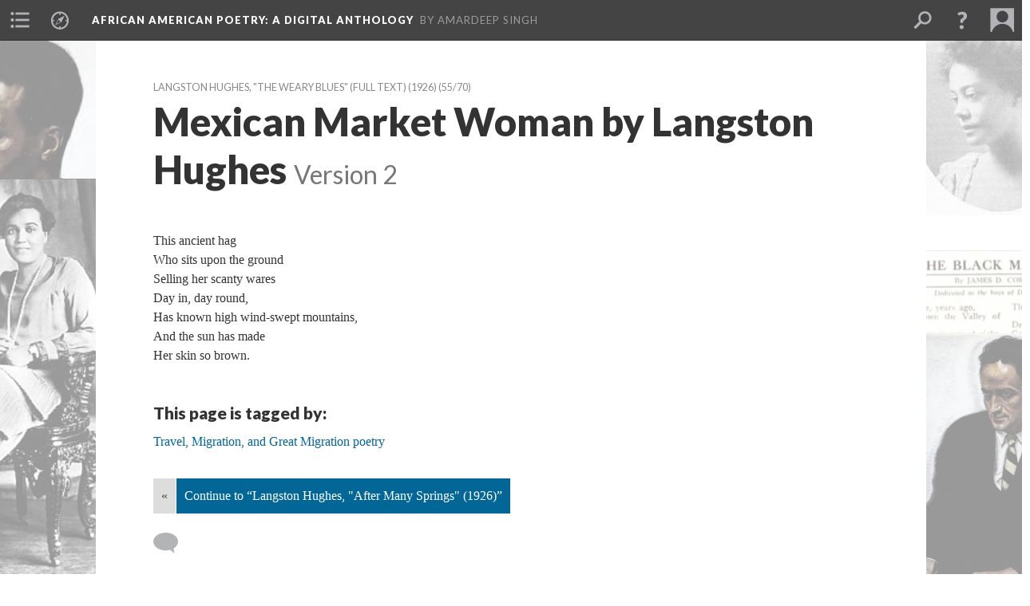

--- FILE ---
content_type: text/html; charset=UTF-8
request_url: https://scalar.lehigh.edu/african-american-poetry-a-digital-anthology/mexican-market-woman-by-langston-hughes.2
body_size: 21287
content:
<?xml version="1.0" encoding="UTF-8"?>
<!DOCTYPE html>
<html xml:lang="en" lang="en"
	xmlns:rdf="http://www.w3.org/1999/02/22-rdf-syntax-ns#"
	xmlns:rdfs="http://www.w3.org/2000/01/rdf-schema#"
	xmlns:dc="http://purl.org/dc/elements/1.1/"
	xmlns:dcterms="http://purl.org/dc/terms/"
	xmlns:ctag="http://commontag.org/ns#"
	xmlns:art="http://simile.mit.edu/2003/10/ontologies/artstor#"
	xmlns:sioc="http://rdfs.org/sioc/ns#"
	xmlns:sioctypes="http://rdfs.org/sioc/types#"
	xmlns:foaf="http://xmlns.com/foaf/0.1/"
	xmlns:owl="http://www.w3.org/2002/07/owl#"
	xmlns:ov="http://open.vocab.org/terms/"
	xmlns:oac="http://www.openannotation.org/ns/"
	xmlns:scalar="http://scalar.usc.edu/2012/01/scalar-ns#"
	xmlns:shoah="http://tempuri.org/"
	xmlns:prov="http://www.w3.org/ns/prov#"
	xmlns:exif="http://ns.adobe.com/exif/1.0/"
	xmlns:iptc="http://ns.exiftool.ca/IPTC/IPTC/1.0/"
	xmlns:bibo="http://purl.org/ontology/bibo/"
	xmlns:id3="http://id3.org/id3v2.4.0#"
	xmlns:gpano="http://ns.google.com/photos/1.0/panorama/"
>
<head>
<title>Mexican Market Woman by Langston Hughes</title>
<base href="https://scalar.lehigh.edu/african-american-poetry-a-digital-anthology/mexican-market-woman-by-langston-hughes.2" />
<meta name="description" content="" />
<meta name="viewport" content="initial-scale=1, maximum-scale=1" />
<meta http-equiv="Content-Type" content="text/html; charset=UTF-8" />
<meta property="og:title" content="African American Poetry: Mexican Market Woman by Langston Hughes" />
<meta property="og:site_name" content="African American Poetry: A Digital Anthology" />
<meta property="og:url" content="https://scalar.lehigh.edu/african-american-poetry-a-digital-anthology/mexican-market-woman-by-langston-hughes" />
<meta property="og:description" content="This ancient hagWho sits upon the groundSelling her scanty waresDay in, day round,Has known high wind-swept mountains,And the sun has madeHer skin so brown." />
<meta property="og:image" content="https://scalar.lehigh.edu/african-american-poetry-a-digital-anthology/media/African%20American%20Poetry%20Digital%20Anthology%20Splash%20Page2.png" />
<meta property="og:type" content="article" />
<link rel="canonical" href="https://scalar.lehigh.edu/african-american-poetry-a-digital-anthology/mexican-market-woman-by-langston-hughes" />
<link rel="shortcut icon" href="https://scalar.lehigh.edu/system/application/views/arbors/html5_RDFa/favicon_16.gif" />
<link rel="apple-touch-icon" href="https://scalar.lehigh.edu/system/application/views/arbors/html5_RDFa/favicon_114.jpg" />
<link id="urn" rel="scalar:urn" href="urn:scalar:version:22650" />
<link id="view" href="plain" />
<link id="default_view" href="plain" />
<link id="primary_role" rel="scalar:primary_role" href="http://scalar.usc.edu/2012/01/scalar-ns#Composite" />
<link id="scalar_version" href="2.5.15
" />
<link id="book_id" href="213" />
<link id="parent" href="https://scalar.lehigh.edu/african-american-poetry-a-digital-anthology/" />
<link id="approot" href="https://scalar.lehigh.edu/system/application/" />
<link id="flowplayer_key" href="" />
<link id="soundcloud_id" href="" />
<link id="recaptcha2_site_key" href="6LfCABATAAAAAOsRajTRKynubzeWeb8Q_xyWgaEM" />
<link id="recaptcha_public_key" href="" />
<link id="google_maps_key" href="AIzaSyBu3q-qkMRJk0J3pRdmC6S8fQPvDhE5TxU" />
<link id="CI_elapsed_time" href="4.5486" />
<link type="text/css" rel="stylesheet" href="https://scalar.lehigh.edu/system/application/views/melons/cantaloupe/css/reset.css" />
<link type="text/css" rel="stylesheet" href="https://scalar.lehigh.edu/system/application/views/melons/cantaloupe/css/bootstrap.min.css" />
<link type="text/css" rel="stylesheet" href="https://scalar.lehigh.edu/system/application/views/melons/cantaloupe/css/bootstrap-accessibility.css" />
<link type="text/css" rel="stylesheet" href="https://scalar.lehigh.edu/system/application/views/melons/cantaloupe/css/common.css" />
<link type="text/css" rel="stylesheet" href="https://scalar.lehigh.edu/system/application/views/melons/cantaloupe/css/scalarvis.css" />
<link type="text/css" rel="stylesheet" href="https://scalar.lehigh.edu/system/application/views/melons/cantaloupe/css/header.css" />
<link type="text/css" rel="stylesheet" href="https://scalar.lehigh.edu/system/application/views/melons/cantaloupe/css/widgets.css" />
<link type="text/css" rel="stylesheet" href="https://scalar.lehigh.edu/system/application/views/melons/cantaloupe/css/responsive.css" />
<link type="text/css" rel="stylesheet" href="https://scalar.lehigh.edu/system/application/views/melons/cantaloupe/css/timeline.css" />
<link type="text/css" rel="stylesheet" href="https://scalar.lehigh.edu/system/application/views/melons/cantaloupe/css/timeline.theme.scalar.css" />
<link type="text/css" rel="stylesheet" href="https://scalar.lehigh.edu/system/application/views/melons/cantaloupe/css/screen_print.css" media="screen,print" />
<script type="text/javascript" src="https://scalar.lehigh.edu/system/application/views/arbors/html5_RDFa/js/jquery-3.4.1.min.js"></script>
<script src="https://code.jquery.com/jquery-migrate-3.1.0.js"></script>
<script type="text/javascript" src="https://scalar.lehigh.edu/system/application/views/arbors/html5_RDFa/js/yepnope.1.5.3-min.js"></script>
<script type="text/javascript" src="https://scalar.lehigh.edu/system/application/views/arbors/html5_RDFa/js/yepnope.css.js"></script>
<script type="text/javascript" src="https://scalar.lehigh.edu/system/application/views/arbors/html5_RDFa/js/html5shiv.js"></script>
<script type="text/javascript" src="https://www.google.com/recaptcha/api.js?render=explicit"></script>
<script type="text/javascript" src="https://scalar.lehigh.edu/system/application/views/melons/cantaloupe/js/bootstrap.min.js"></script>
<script type="text/javascript" src="https://scalar.lehigh.edu/system/application/views/melons/cantaloupe/js/jquery.bootstrap-modal.js"></script>
<script type="text/javascript" src="https://scalar.lehigh.edu/system/application/views/melons/cantaloupe/js/jquery.bootstrap-accessibility.js"></script>
<script type="text/javascript" src="https://scalar.lehigh.edu/system/application/views/melons/cantaloupe/js/main.js"></script>
<script type="text/javascript" src="https://scalar.lehigh.edu/system/application/views/melons/cantaloupe/js/jquery.dotdotdot.js"></script>
<script type="text/javascript" src="https://scalar.lehigh.edu/system/application/views/melons/cantaloupe/js/jquery.scrollTo.min.js"></script>
<script type="text/javascript" src="https://scalar.lehigh.edu/system/application/views/melons/cantaloupe/js/scalarheader.jquery.js"></script>
<script type="text/javascript" src="https://scalar.lehigh.edu/system/application/views/melons/cantaloupe/js/scalarpage.jquery.js"></script>
<script type="text/javascript" src="https://scalar.lehigh.edu/system/application/views/melons/cantaloupe/js/scalarmedia.jquery.js"></script>
<script type="text/javascript" src="https://scalar.lehigh.edu/system/application/views/melons/cantaloupe/js/scalarmediadetails.jquery.js"></script>
<script type="text/javascript" src="https://scalar.lehigh.edu/system/application/views/melons/cantaloupe/js/scalarindex.jquery.js"></script>
<script type="text/javascript" src="https://scalar.lehigh.edu/system/application/views/melons/cantaloupe/js/scalarhelp.jquery.js"></script>
<script type="text/javascript" src="https://scalar.lehigh.edu/system/application/views/melons/cantaloupe/js/scalarcomments.jquery.js"></script>
<script type="text/javascript" src="https://scalar.lehigh.edu/system/application/views/melons/cantaloupe/js/scalarsearch.jquery.js"></script>
<script type="text/javascript" src="https://scalar.lehigh.edu/system/application/views/melons/cantaloupe/js/scalarvisualizations.jquery.js"></script>
<script type="text/javascript" src="https://scalar.lehigh.edu/system/application/views/melons/cantaloupe/js/scalarstructuredgallery.jquery.js"></script>
<script type="text/javascript" src="https://scalar.lehigh.edu/system/application/views/melons/cantaloupe/js/scalarwidgets.jquery.js"></script>
<script type="text/javascript" src="https://scalar.lehigh.edu/system/application/views/melons/cantaloupe/js/scalarlenses.jquery.js"></script>
<script type="text/javascript" src="https://scalar.lehigh.edu/system/application/views/melons/cantaloupe/js/jquery.tabbing.js"></script>
<script>
$.getScript("https://www.googletagmanager.com/gtag/js?id=G-NHMZXM2Q5N", function() {
  window.dataLayer = window.dataLayer || [];
  function gtag(){dataLayer.push(arguments);}
  gtag('js', new Date());
  gtag('config', 'G-NHMZXM2Q5N');
});

</script>
</head>
<body class="primary_role_composite" style="background-image:url(https://scalar.lehigh.edu/african-american-poetry-a-digital-anthology/media/African%20American%20Poetry%20Digital%20Anthology%20Splash%20Page2.png);">

<article>
	<header>
		<noscript><div class="error notice-js-required"><p>This site requires Javascript to be turned on. Please <a href="http://www.btny.purdue.edu/enablejavascript.html">enable Javascript</a> and reload the page.</p></div></noscript>
		<!-- Book -->
		<span resource="https://scalar.lehigh.edu/african-american-poetry-a-digital-anthology" typeof="scalar:Book">
			<span property="dcterms:title" content="African American Poetry"><a id="book-title" href="https://scalar.lehigh.edu/african-american-poetry-a-digital-anthology/index"><span data-duplicatable="true" data-hide-versions="true">African American Poetry</span><span class="subtitle">: A Digital Anthology</span></a></span>
			<a class="metadata" aria-hidden="true" rel="dcterms:hasPart" href="https://scalar.lehigh.edu/african-american-poetry-a-digital-anthology/mexican-market-woman-by-langston-hughes"></a>
			<a class="metadata" aria-hidden="true" rel="dcterms:tableOfContents" href="https://scalar.lehigh.edu/african-american-poetry-a-digital-anthology/toc"></a>
			<a class="metadata" aria-hidden="true" rel="sioc:has_owner" href="https://scalar.lehigh.edu/african-american-poetry-a-digital-anthology/users/48#index=0&role=author&listed=1"></a>
		</span>
		<span aria-hidden="true" resource="https://scalar.lehigh.edu/african-american-poetry-a-digital-anthology/toc" typeof="scalar:Page">
			<span class="metadata" property="dcterms:title">Main Menu</span>
			<a class="metadata" rel="dcterms:references" href="https://scalar.lehigh.edu/african-american-poetry-a-digital-anthology/full-text-collection-books-of-poetry-published-by-african-american-poets-1870-1926#index=1"></a>
			<a class="metadata" rel="dcterms:references" href="https://scalar.lehigh.edu/african-american-poetry-a-digital-anthology/by-author#index=2"></a>
			<a class="metadata" rel="dcterms:references" href="https://scalar.lehigh.edu/african-american-poetry-a-digital-anthology/african-american-poetry-a-story-of-magazines#index=3"></a>
			<a class="metadata" rel="dcterms:references" href="https://scalar.lehigh.edu/african-american-poetry-a-digital-anthology/areas-of-interest-topics-and-themes#index=4"></a>
			<a class="metadata" rel="dcterms:references" href="https://scalar.lehigh.edu/african-american-poetry-a-digital-anthology/african-american-poetry-anthologies-of-the-1920s#index=5"></a>
			<a class="metadata" rel="dcterms:references" href="https://scalar.lehigh.edu/african-american-poetry-a-digital-anthology/african-american-poetry-by-women-1890-1930-a-reader-and-guide#index=6"></a>
			<a class="metadata" rel="dcterms:references" href="https://scalar.lehigh.edu/african-american-poetry-a-digital-anthology/exploring-datasets-related-to-african-american-poetry#index=7"></a>
			<a class="metadata" rel="dcterms:references" href="https://scalar.lehigh.edu/african-american-poetry-a-digital-anthology/about-this-site-origins-and-a-mission-statement#index=8"></a>
			<a class="metadata" rel="dcterms:references" href="https://scalar.lehigh.edu/african-american-poetry-a-digital-anthology/further-reading--works-cited#index=9"></a>
		</span>
		<span aria-hidden="true" resource="https://scalar.lehigh.edu/african-american-poetry-a-digital-anthology/full-text-collection-books-of-poetry-published-by-african-american-poets-1870-1926" typeof="scalar:Composite">
			<a class="metadata" rel="dcterms:hasVersion" href="https://scalar.lehigh.edu/african-american-poetry-a-digital-anthology/full-text-collection-books-of-poetry-published-by-african-american-poets-1870-1926.79"></a>
			<a class="metadata" rel="dcterms:isPartOf" href="https://scalar.lehigh.edu/african-american-poetry-a-digital-anthology"></a>
		</span>
		<span aria-hidden="true" resource="https://scalar.lehigh.edu/african-american-poetry-a-digital-anthology/full-text-collection-books-of-poetry-published-by-african-american-poets-1870-1926.79" typeof="scalar:Version">
			<span class="metadata" property="dcterms:title">Full Text Collection: Books Published by African American Poets, 1870-1929</span>
			<span class="metadata" property="dcterms:description">Long list of 100+ full texts books of poetry available on this "Anthology"</span>
			<a class="metadata" rel="dcterms:isVersionOf" href="https://scalar.lehigh.edu/african-american-poetry-a-digital-anthology/full-text-collection-books-of-poetry-published-by-african-american-poets-1870-1926"></a>
		</span>
		<span aria-hidden="true" resource="https://scalar.lehigh.edu/african-american-poetry-a-digital-anthology/by-author" typeof="scalar:Composite">
			<a class="metadata" rel="dcterms:hasVersion" href="https://scalar.lehigh.edu/african-american-poetry-a-digital-anthology/by-author.69"></a>
			<a class="metadata" rel="dcterms:isPartOf" href="https://scalar.lehigh.edu/african-american-poetry-a-digital-anthology"></a>
		</span>
		<span aria-hidden="true" resource="https://scalar.lehigh.edu/african-american-poetry-a-digital-anthology/by-author.69" typeof="scalar:Version">
			<span class="metadata" property="dcterms:title">Author Pages: Bios and Full Text Collections</span>
			<span class="metadata" property="dcterms:description">List of African American poets on</span>
			<a class="metadata" rel="dcterms:isVersionOf" href="https://scalar.lehigh.edu/african-american-poetry-a-digital-anthology/by-author"></a>
		</span>
		<span aria-hidden="true" resource="https://scalar.lehigh.edu/african-american-poetry-a-digital-anthology/african-american-poetry-a-story-of-magazines" typeof="scalar:Composite">
			<a class="metadata" rel="dcterms:hasVersion" href="https://scalar.lehigh.edu/african-american-poetry-a-digital-anthology/african-american-poetry-a-story-of-magazines.29"></a>
			<a class="metadata" rel="dcterms:isPartOf" href="https://scalar.lehigh.edu/african-american-poetry-a-digital-anthology"></a>
		</span>
		<span aria-hidden="true" resource="https://scalar.lehigh.edu/african-american-poetry-a-digital-anthology/african-american-poetry-a-story-of-magazines.29" typeof="scalar:Version">
			<span class="metadata" property="dcterms:title">African American Periodical Poetry (1900-1928)</span>
			<span class="metadata" property="dcterms:description">A collection of African Amerian Periodical Poetry, mostly focused on 1900-1928</span>
			<a class="metadata" rel="dcterms:isVersionOf" href="https://scalar.lehigh.edu/african-american-poetry-a-digital-anthology/african-american-poetry-a-story-of-magazines"></a>
		</span>
		<span aria-hidden="true" resource="https://scalar.lehigh.edu/african-american-poetry-a-digital-anthology/areas-of-interest-topics-and-themes" typeof="scalar:Composite">
			<a class="metadata" rel="dcterms:hasVersion" href="https://scalar.lehigh.edu/african-american-poetry-a-digital-anthology/areas-of-interest-topics-and-themes.15"></a>
			<a class="metadata" rel="dcterms:isPartOf" href="https://scalar.lehigh.edu/african-american-poetry-a-digital-anthology"></a>
		</span>
		<span aria-hidden="true" resource="https://scalar.lehigh.edu/african-american-poetry-a-digital-anthology/areas-of-interest-topics-and-themes.15" typeof="scalar:Version">
			<span class="metadata" property="dcterms:title">Areas of Interest: Topics and Themes</span>
			<span class="metadata" property="dcterms:description"></span>
			<a class="metadata" rel="dcterms:isVersionOf" href="https://scalar.lehigh.edu/african-american-poetry-a-digital-anthology/areas-of-interest-topics-and-themes"></a>
		</span>
		<span aria-hidden="true" resource="https://scalar.lehigh.edu/african-american-poetry-a-digital-anthology/african-american-poetry-anthologies-of-the-1920s" typeof="scalar:Composite">
			<a class="metadata" rel="dcterms:hasVersion" href="https://scalar.lehigh.edu/african-american-poetry-a-digital-anthology/african-american-poetry-anthologies-of-the-1920s.8"></a>
			<a class="metadata" rel="dcterms:isPartOf" href="https://scalar.lehigh.edu/african-american-poetry-a-digital-anthology"></a>
		</span>
		<span aria-hidden="true" resource="https://scalar.lehigh.edu/african-american-poetry-a-digital-anthology/african-american-poetry-anthologies-of-the-1920s.8" typeof="scalar:Version">
			<span class="metadata" property="dcterms:title">African American Poetry: Anthologies of the 1920s</span>
			<span class="metadata" property="dcterms:description"></span>
			<a class="metadata" rel="dcterms:isVersionOf" href="https://scalar.lehigh.edu/african-american-poetry-a-digital-anthology/african-american-poetry-anthologies-of-the-1920s"></a>
		</span>
		<span aria-hidden="true" resource="https://scalar.lehigh.edu/african-american-poetry-a-digital-anthology/african-american-poetry-by-women-1890-1930-a-reader-and-guide" typeof="scalar:Composite">
			<a class="metadata" rel="dcterms:hasVersion" href="https://scalar.lehigh.edu/african-american-poetry-a-digital-anthology/african-american-poetry-by-women-1890-1930-a-reader-and-guide.19"></a>
			<a class="metadata" rel="dcterms:isPartOf" href="https://scalar.lehigh.edu/african-american-poetry-a-digital-anthology"></a>
		</span>
		<span aria-hidden="true" resource="https://scalar.lehigh.edu/african-american-poetry-a-digital-anthology/african-american-poetry-by-women-1890-1930-a-reader-and-guide.19" typeof="scalar:Version">
			<span class="metadata" property="dcterms:title">Poetry by African American Women (1890-1930): A Reader and Guide</span>
			<span class="metadata" property="dcterms:description">Open access textbook introducing readers to Poetry by Black Women</span>
			<a class="metadata" rel="dcterms:isVersionOf" href="https://scalar.lehigh.edu/african-american-poetry-a-digital-anthology/african-american-poetry-by-women-1890-1930-a-reader-and-guide"></a>
		</span>
		<span aria-hidden="true" resource="https://scalar.lehigh.edu/african-american-poetry-a-digital-anthology/exploring-datasets-related-to-african-american-poetry" typeof="scalar:Composite">
			<a class="metadata" rel="dcterms:hasVersion" href="https://scalar.lehigh.edu/african-american-poetry-a-digital-anthology/exploring-datasets-related-to-african-american-poetry.11"></a>
			<a class="metadata" rel="dcterms:isPartOf" href="https://scalar.lehigh.edu/african-american-poetry-a-digital-anthology"></a>
		</span>
		<span aria-hidden="true" resource="https://scalar.lehigh.edu/african-american-poetry-a-digital-anthology/exploring-datasets-related-to-african-american-poetry.11" typeof="scalar:Version">
			<span class="metadata" property="dcterms:title">Exploring Datasets related to African American poetry</span>
			<span class="metadata" property="dcterms:description"></span>
			<a class="metadata" rel="dcterms:isVersionOf" href="https://scalar.lehigh.edu/african-american-poetry-a-digital-anthology/exploring-datasets-related-to-african-american-poetry"></a>
		</span>
		<span aria-hidden="true" resource="https://scalar.lehigh.edu/african-american-poetry-a-digital-anthology/about-this-site-origins-and-a-mission-statement" typeof="scalar:Composite">
			<a class="metadata" rel="dcterms:hasVersion" href="https://scalar.lehigh.edu/african-american-poetry-a-digital-anthology/about-this-site-origins-and-a-mission-statement.11"></a>
			<a class="metadata" rel="dcterms:isPartOf" href="https://scalar.lehigh.edu/african-american-poetry-a-digital-anthology"></a>
		</span>
		<span aria-hidden="true" resource="https://scalar.lehigh.edu/african-american-poetry-a-digital-anthology/about-this-site-origins-and-a-mission-statement.11" typeof="scalar:Version">
			<span class="metadata" property="dcterms:title">About This Site: Mission Statement, Contributors, and Recent Updates</span>
			<span class="metadata" property="dcterms:description">An account of the history and evolution of this site by the site editor.</span>
			<a class="metadata" rel="dcterms:isVersionOf" href="https://scalar.lehigh.edu/african-american-poetry-a-digital-anthology/about-this-site-origins-and-a-mission-statement"></a>
		</span>
		<span aria-hidden="true" resource="https://scalar.lehigh.edu/african-american-poetry-a-digital-anthology/further-reading--works-cited" typeof="scalar:Composite">
			<a class="metadata" rel="dcterms:hasVersion" href="https://scalar.lehigh.edu/african-american-poetry-a-digital-anthology/further-reading--works-cited.2"></a>
			<a class="metadata" rel="dcterms:isPartOf" href="https://scalar.lehigh.edu/african-american-poetry-a-digital-anthology"></a>
		</span>
		<span aria-hidden="true" resource="https://scalar.lehigh.edu/african-american-poetry-a-digital-anthology/further-reading--works-cited.2" typeof="scalar:Version">
			<span class="metadata" property="dcterms:title">Further Reading / Works Cited</span>
			<span class="metadata" property="dcterms:description"></span>
			<a class="metadata" rel="dcterms:isVersionOf" href="https://scalar.lehigh.edu/african-american-poetry-a-digital-anthology/further-reading--works-cited"></a>
		</span>
		<span resource="https://scalar.lehigh.edu/african-american-poetry-a-digital-anthology/users/48" typeof="foaf:Person">
			<span class="metadata" aria-hidden="true" property="foaf:name">Amardeep Singh</span>
			<a class="metadata" aria-hidden="true" rel="foaf:homepage" href="http://www.electrostani.com"></a>
			<span class="metadata" aria-hidden="true" property="foaf:mbox_sha1sum">c185e79df2fca428277052b90841c4aba30044e1</span>
		</span>
		<!-- Page -->
		<h1 property="dcterms:title">Mexican Market Woman by Langston Hughes</h1>
		<span resource="https://scalar.lehigh.edu/african-american-poetry-a-digital-anthology/mexican-market-woman-by-langston-hughes" typeof="scalar:Composite">
			<a class="metadata" aria-hidden="true" rel="dcterms:hasVersion" href="https://scalar.lehigh.edu/african-american-poetry-a-digital-anthology/mexican-market-woman-by-langston-hughes.2"></a>
			<a class="metadata" aria-hidden="true" rel="dcterms:isPartOf" href="https://scalar.lehigh.edu/african-american-poetry-a-digital-anthology"></a>
			<span class="metadata" aria-hidden="true" property="scalar:isLive">1</span>
			<a class="metadata" aria-hidden="true" rel="prov:wasAttributedTo" href="https://scalar.lehigh.edu/african-american-poetry-a-digital-anthology/users/48"></a>
			<span class="metadata" aria-hidden="true" property="dcterms:created">2022-01-06T10:28:36-05:00</span>
			<a class="metadata" aria-hidden="true" rel="scalar:urn" href="urn:scalar:content:7587"></a>
		</span>
		<span resource="https://scalar.lehigh.edu/african-american-poetry-a-digital-anthology/users/48" typeof="foaf:Person">
			<span class="metadata" aria-hidden="true" property="foaf:name">Amardeep Singh</span>
			<a class="metadata" aria-hidden="true" rel="foaf:homepage" href="http://www.electrostani.com"></a>
			<span class="metadata" aria-hidden="true" property="foaf:mbox_sha1sum">c185e79df2fca428277052b90841c4aba30044e1</span>
		</span>
		<span class="metadata" aria-hidden="true" id="book-id">213</span>
		<a class="metadata" aria-hidden="true" rel="dcterms:isVersionOf" href="https://scalar.lehigh.edu/african-american-poetry-a-digital-anthology/mexican-market-woman-by-langston-hughes"></a>
		<span class="metadata" aria-hidden="true" property="ov:versionnumber">2</span>
		<span class="metadata" aria-hidden="true" property="scalar:defaultView">plain</span>
		<a class="metadata" aria-hidden="true" rel="prov:wasAttributedTo" href="https://scalar.lehigh.edu/african-american-poetry-a-digital-anthology/users/48"></a>
		<span class="metadata" aria-hidden="true" property="dcterms:created">2022-01-14T09:37:13-05:00</span>
		<a class="metadata" aria-hidden="true" rel="scalar:urn" href="urn:scalar:version:22650"></a>
		<span resource="https://scalar.lehigh.edu/african-american-poetry-a-digital-anthology/users/48" typeof="foaf:Person">
			<span class="metadata" aria-hidden="true" property="foaf:name">Amardeep Singh</span>
			<a class="metadata" aria-hidden="true" rel="foaf:homepage" href="http://www.electrostani.com"></a>
			<span class="metadata" aria-hidden="true" property="foaf:mbox_sha1sum">c185e79df2fca428277052b90841c4aba30044e1</span>
		</span>
	</header>
	<span property="sioc:content">This ancient hag<br />Who sits upon the ground<br />Selling her scanty wares<br />Day in, day round,<br />Has known high wind-swept mountains,<br />And the sun has made<br />Her skin so brown.</span>

	<section>
		<h1>This page has paths:</h1>
		<ol class="has_paths">
			<!-- Inward item -->
			<li resource="urn:scalar:path:40647:22650:55" typeof="oac:Annotation">
				<a aria-hidden="true" rel="oac:hasBody" href="https://scalar.lehigh.edu/african-american-poetry-a-digital-anthology/the-weary-blues-by-langston-hughes-1926.12"></a>
				<span resource="https://scalar.lehigh.edu/african-american-poetry-a-digital-anthology/the-weary-blues-by-langston-hughes-1926" typeof="scalar:Composite">
					<a aria-hidden="true" rel="dcterms:hasVersion" href="https://scalar.lehigh.edu/african-american-poetry-a-digital-anthology/the-weary-blues-by-langston-hughes-1926.12"></a>
					<span class="metadata" aria-hidden="true" property="scalar:isLive">1</span>
					<a class="metadata" aria-hidden="true" rel="prov:wasAttributedTo" href="https://scalar.lehigh.edu/african-american-poetry-a-digital-anthology/users/48"></a>
					<span class="metadata" aria-hidden="true" property="dcterms:created">2022-01-05T15:17:55-05:00</span>
					<a class="metadata" aria-hidden="true" rel="scalar:urn" href="urn:scalar:content:7500"></a>
				</span>
				<span resource="https://scalar.lehigh.edu/african-american-poetry-a-digital-anthology/users/48" typeof="foaf:Person">
					<span class="metadata" aria-hidden="true" property="foaf:name">Amardeep Singh</span>
					<a class="metadata" aria-hidden="true" rel="foaf:homepage" href="http://www.electrostani.com"></a>
					<span class="metadata" aria-hidden="true" property="foaf:mbox_sha1sum">c185e79df2fca428277052b90841c4aba30044e1</span>
				</span>
				<span resource="https://scalar.lehigh.edu/african-american-poetry-a-digital-anthology/the-weary-blues-by-langston-hughes-1926.12" typeof="scalar:Version">
					<a aria-hidden="true" rel="dcterms:isVersionOf" href="https://scalar.lehigh.edu/african-american-poetry-a-digital-anthology/the-weary-blues-by-langston-hughes-1926"></a>
					<span aria-hidden="true" property="dcterms:title" content="Langston Hughes, &quot;The Weary Blues&quot; (full text) (1926)">
						<a href="https://scalar.lehigh.edu/african-american-poetry-a-digital-anthology/the-weary-blues-by-langston-hughes-1926">Langston Hughes, "The Weary Blues" (full text) (1926)</a>
					</span>
					<span aria-hidden="true" property="scalar:fullname">Amardeep Singh</span>
					<span class="metadata" aria-hidden="true" property="ov:versionnumber">12</span>
					<span class="metadata" aria-hidden="true" property="scalar:defaultView">plain</span>
					<a class="metadata" aria-hidden="true" rel="prov:wasAttributedTo" href="https://scalar.lehigh.edu/african-american-poetry-a-digital-anthology/users/48"></a>
					<span class="metadata" aria-hidden="true" property="dcterms:created">2024-02-10T07:34:48-05:00</span>
					<a class="metadata" aria-hidden="true" rel="scalar:urn" href="urn:scalar:version:40647"></a>
				</span>
				<span aria-hidden="true" resource="https://scalar.lehigh.edu/african-american-poetry-a-digital-anthology/users/48" typeof="foaf:Person">
					<span class="metadata" aria-hidden="true" property="foaf:name">Amardeep Singh</span>
					<a class="metadata" aria-hidden="true" rel="foaf:homepage" href="http://www.electrostani.com"></a>
					<span class="metadata" aria-hidden="true" property="foaf:mbox_sha1sum">c185e79df2fca428277052b90841c4aba30044e1</span>
				</span>
				<a rel="oac:hasTarget" href="https://scalar.lehigh.edu/african-american-poetry-a-digital-anthology/mexican-market-woman-by-langston-hughes.2#index=55"></a>
				<!-- Items that the inward item contains -->
				<aside>
					<h4>Contents of this path:</h4>
					<ol class="path_of">
						<li class="" resource="urn:scalar:path:40647:35280:1" typeof="oac:Annotation">
							<a rel="oac:hasBody" href="https://scalar.lehigh.edu/african-american-poetry-a-digital-anthology/the-weary-blues-by-langston-hughes-1926.12"></a>
							<span aria-hidden="true" resource="https://scalar.lehigh.edu/african-american-poetry-a-digital-anthology/introducing-langston-hughes-to-the-reader-carl-van-vechten" typeof="scalar:Composite">
								<a rel="dcterms:hasVersion" href="https://scalar.lehigh.edu/african-american-poetry-a-digital-anthology/introducing-langston-hughes-to-the-reader-carl-van-vechten.4"></a>
								<span class="metadata" aria-hidden="true" property="scalar:isLive">1</span>
								<a class="metadata" aria-hidden="true" rel="prov:wasAttributedTo" href="https://scalar.lehigh.edu/african-american-poetry-a-digital-anthology/users/48"></a>
								<span class="metadata" aria-hidden="true" property="dcterms:created">2022-01-06T10:50:08-05:00</span>
								<a class="metadata" aria-hidden="true" rel="scalar:urn" href="urn:scalar:content:7635"></a>
							</span>
							<span aria-hidden="true" resource="https://scalar.lehigh.edu/african-american-poetry-a-digital-anthology/introducing-langston-hughes-to-the-reader-carl-van-vechten.4" typeof="scalar:Version">
								<a rel="dcterms:isVersionOf" href="https://scalar.lehigh.edu/african-american-poetry-a-digital-anthology/introducing-langston-hughes-to-the-reader-carl-van-vechten"></a>
								<span property="dcterms:title" content="Introducing Langston Hughes to the Reader (Carl Van Vechten)">
									<a href="https://scalar.lehigh.edu/african-american-poetry-a-digital-anthology/introducing-langston-hughes-to-the-reader-carl-van-vechten">Introducing Langston Hughes to the Reader (Carl Van Vechten)</a>
								</span>
								<span class="metadata" aria-hidden="true" property="ov:versionnumber">4</span>
								<span class="metadata" aria-hidden="true" property="scalar:defaultView">plain</span>
								<a class="metadata" aria-hidden="true" rel="prov:wasAttributedTo" href="https://scalar.lehigh.edu/african-american-poetry-a-digital-anthology/users/48"></a>
								<span class="metadata" aria-hidden="true" property="dcterms:created">2024-01-09T10:29:09-05:00</span>
								<a class="metadata" aria-hidden="true" rel="scalar:urn" href="urn:scalar:version:35280"></a>
							</span>
							<a rel="oac:hasTarget" href="https://scalar.lehigh.edu/african-american-poetry-a-digital-anthology/introducing-langston-hughes-to-the-reader-carl-van-vechten.4#index=1"></a>
						</li>
						<li class="" resource="urn:scalar:path:40647:35496:2" typeof="oac:Annotation">
							<a rel="oac:hasBody" href="https://scalar.lehigh.edu/african-american-poetry-a-digital-anthology/the-weary-blues-by-langston-hughes-1926.12"></a>
							<span aria-hidden="true" resource="https://scalar.lehigh.edu/african-american-poetry-a-digital-anthology/langston-hughes-proem-from-the-weary-blues" typeof="scalar:Composite">
								<a rel="dcterms:hasVersion" href="https://scalar.lehigh.edu/african-american-poetry-a-digital-anthology/langston-hughes-proem-from-the-weary-blues.8"></a>
								<span class="metadata" aria-hidden="true" property="scalar:isLive">1</span>
								<a class="metadata" aria-hidden="true" rel="prov:wasAttributedTo" href="https://scalar.lehigh.edu/african-american-poetry-a-digital-anthology/users/48"></a>
								<span class="metadata" aria-hidden="true" property="dcterms:created">2022-01-05T15:00:08-05:00</span>
								<a class="metadata" aria-hidden="true" rel="scalar:urn" href="urn:scalar:content:7422"></a>
							</span>
							<span aria-hidden="true" resource="https://scalar.lehigh.edu/african-american-poetry-a-digital-anthology/langston-hughes-proem-from-the-weary-blues.8" typeof="scalar:Version">
								<a rel="dcterms:isVersionOf" href="https://scalar.lehigh.edu/african-american-poetry-a-digital-anthology/langston-hughes-proem-from-the-weary-blues"></a>
								<span property="dcterms:title" content="Langston Hughes, &quot;Proem&quot; [&quot;The Negro&quot;] (1922)">
									<a href="https://scalar.lehigh.edu/african-american-poetry-a-digital-anthology/langston-hughes-proem-from-the-weary-blues">Langston Hughes, "Proem" ["The Negro"] (1922)</a>
								</span>
								<span class="metadata" aria-hidden="true" property="ov:versionnumber">8</span>
								<span class="metadata" aria-hidden="true" property="dcterms:description">Introductory poem in "The Weary Blues" (1926)</span>
								<span class="metadata" aria-hidden="true" property="scalar:defaultView">plain</span>
								<a class="metadata" aria-hidden="true" rel="prov:wasAttributedTo" href="https://scalar.lehigh.edu/african-american-poetry-a-digital-anthology/users/48"></a>
								<span class="metadata" aria-hidden="true" property="dcterms:created">2024-01-12T10:16:40-05:00</span>
								<a class="metadata" aria-hidden="true" rel="scalar:urn" href="urn:scalar:version:35496"></a>
							</span>
							<a rel="oac:hasTarget" href="https://scalar.lehigh.edu/african-american-poetry-a-digital-anthology/langston-hughes-proem-from-the-weary-blues.8#index=2"></a>
						</li>
						<li class="" resource="urn:scalar:path:40647:41697:3" typeof="oac:Annotation">
							<a rel="oac:hasBody" href="https://scalar.lehigh.edu/african-american-poetry-a-digital-anthology/the-weary-blues-by-langston-hughes-1926.12"></a>
							<span aria-hidden="true" resource="https://scalar.lehigh.edu/african-american-poetry-a-digital-anthology/langston-hughes-the-weary-blues" typeof="scalar:Composite">
								<a rel="dcterms:hasVersion" href="https://scalar.lehigh.edu/african-american-poetry-a-digital-anthology/langston-hughes-the-weary-blues.7"></a>
								<span class="metadata" aria-hidden="true" property="scalar:isLive">1</span>
								<a class="metadata" aria-hidden="true" rel="prov:wasAttributedTo" href="https://scalar.lehigh.edu/african-american-poetry-a-digital-anthology/users/48"></a>
								<span class="metadata" aria-hidden="true" property="dcterms:created">2022-01-05T15:00:58-05:00</span>
								<a class="metadata" aria-hidden="true" rel="scalar:urn" href="urn:scalar:content:7425"></a>
							</span>
							<span aria-hidden="true" resource="https://scalar.lehigh.edu/african-american-poetry-a-digital-anthology/langston-hughes-the-weary-blues.7" typeof="scalar:Version">
								<a rel="dcterms:isVersionOf" href="https://scalar.lehigh.edu/african-american-poetry-a-digital-anthology/langston-hughes-the-weary-blues"></a>
								<span property="dcterms:title" content="Langston Hughes, &quot;The Weary Blues&quot; (1925)">
									<a href="https://scalar.lehigh.edu/african-american-poetry-a-digital-anthology/langston-hughes-the-weary-blues">Langston Hughes, "The Weary Blues" (1925)</a>
								</span>
								<span class="metadata" aria-hidden="true" property="ov:versionnumber">7</span>
								<span class="metadata" aria-hidden="true" property="scalar:defaultView">plain</span>
								<a class="metadata" aria-hidden="true" rel="prov:wasAttributedTo" href="https://scalar.lehigh.edu/african-american-poetry-a-digital-anthology/users/48"></a>
								<span class="metadata" aria-hidden="true" property="dcterms:created">2024-03-15T13:59:43-04:00</span>
								<a class="metadata" aria-hidden="true" rel="scalar:urn" href="urn:scalar:version:41697"></a>
							</span>
							<a rel="oac:hasTarget" href="https://scalar.lehigh.edu/african-american-poetry-a-digital-anthology/langston-hughes-the-weary-blues.7#index=3"></a>
						</li>
						<li class="" resource="urn:scalar:path:40647:43017:4" typeof="oac:Annotation">
							<a rel="oac:hasBody" href="https://scalar.lehigh.edu/african-american-poetry-a-digital-anthology/the-weary-blues-by-langston-hughes-1926.12"></a>
							<span aria-hidden="true" resource="https://scalar.lehigh.edu/african-american-poetry-a-digital-anthology/jazzonia-by-langston-hughes" typeof="scalar:Composite">
								<a rel="dcterms:hasVersion" href="https://scalar.lehigh.edu/african-american-poetry-a-digital-anthology/jazzonia-by-langston-hughes.5"></a>
								<span class="metadata" aria-hidden="true" property="scalar:isLive">1</span>
								<a class="metadata" aria-hidden="true" rel="prov:wasAttributedTo" href="https://scalar.lehigh.edu/african-american-poetry-a-digital-anthology/users/48"></a>
								<span class="metadata" aria-hidden="true" property="dcterms:created">2022-01-05T15:01:45-05:00</span>
								<a class="metadata" aria-hidden="true" rel="scalar:urn" href="urn:scalar:content:7428"></a>
							</span>
							<span aria-hidden="true" resource="https://scalar.lehigh.edu/african-american-poetry-a-digital-anthology/jazzonia-by-langston-hughes.5" typeof="scalar:Version">
								<a rel="dcterms:isVersionOf" href="https://scalar.lehigh.edu/african-american-poetry-a-digital-anthology/jazzonia-by-langston-hughes"></a>
								<span property="dcterms:title" content="Langston Hughes, &quot;Jazzonia&quot; (1923)">
									<a href="https://scalar.lehigh.edu/african-american-poetry-a-digital-anthology/jazzonia-by-langston-hughes">Langston Hughes, "Jazzonia" (1923)</a>
								</span>
								<span class="metadata" aria-hidden="true" property="ov:versionnumber">5</span>
								<span class="metadata" aria-hidden="true" property="scalar:defaultView">plain</span>
								<a class="metadata" aria-hidden="true" rel="prov:wasAttributedTo" href="https://scalar.lehigh.edu/african-american-poetry-a-digital-anthology/users/48"></a>
								<span class="metadata" aria-hidden="true" property="dcterms:created">2024-04-28T10:03:10-04:00</span>
								<a class="metadata" aria-hidden="true" rel="scalar:urn" href="urn:scalar:version:43017"></a>
							</span>
							<a rel="oac:hasTarget" href="https://scalar.lehigh.edu/african-american-poetry-a-digital-anthology/jazzonia-by-langston-hughes.5#index=4"></a>
						</li>
						<li class="" resource="urn:scalar:path:40647:35292:5" typeof="oac:Annotation">
							<a rel="oac:hasBody" href="https://scalar.lehigh.edu/african-american-poetry-a-digital-anthology/the-weary-blues-by-langston-hughes-1926.12"></a>
							<span aria-hidden="true" resource="https://scalar.lehigh.edu/african-american-poetry-a-digital-anthology/negro-dancers-by-langston-hughes" typeof="scalar:Composite">
								<a rel="dcterms:hasVersion" href="https://scalar.lehigh.edu/african-american-poetry-a-digital-anthology/negro-dancers-by-langston-hughes.5"></a>
								<span class="metadata" aria-hidden="true" property="scalar:isLive">1</span>
								<a class="metadata" aria-hidden="true" rel="prov:wasAttributedTo" href="https://scalar.lehigh.edu/african-american-poetry-a-digital-anthology/users/48"></a>
								<span class="metadata" aria-hidden="true" property="dcterms:created">2022-01-05T15:02:23-05:00</span>
								<a class="metadata" aria-hidden="true" rel="scalar:urn" href="urn:scalar:content:7431"></a>
							</span>
							<span aria-hidden="true" resource="https://scalar.lehigh.edu/african-american-poetry-a-digital-anthology/negro-dancers-by-langston-hughes.5" typeof="scalar:Version">
								<a rel="dcterms:isVersionOf" href="https://scalar.lehigh.edu/african-american-poetry-a-digital-anthology/negro-dancers-by-langston-hughes"></a>
								<span property="dcterms:title" content="Langston Hughes, &quot;Negro Dancers&quot; (1925)">
									<a href="https://scalar.lehigh.edu/african-american-poetry-a-digital-anthology/negro-dancers-by-langston-hughes">Langston Hughes, "Negro Dancers" (1925)</a>
								</span>
								<span class="metadata" aria-hidden="true" property="ov:versionnumber">5</span>
								<span class="metadata" aria-hidden="true" property="scalar:defaultView">plain</span>
								<a class="metadata" aria-hidden="true" rel="prov:wasAttributedTo" href="https://scalar.lehigh.edu/african-american-poetry-a-digital-anthology/users/48"></a>
								<span class="metadata" aria-hidden="true" property="dcterms:created">2024-01-09T10:36:43-05:00</span>
								<a class="metadata" aria-hidden="true" rel="scalar:urn" href="urn:scalar:version:35292"></a>
							</span>
							<a rel="oac:hasTarget" href="https://scalar.lehigh.edu/african-american-poetry-a-digital-anthology/negro-dancers-by-langston-hughes.5#index=5"></a>
						</li>
						<li class="" resource="urn:scalar:path:40647:35295:6" typeof="oac:Annotation">
							<a rel="oac:hasBody" href="https://scalar.lehigh.edu/african-american-poetry-a-digital-anthology/the-weary-blues-by-langston-hughes-1926.12"></a>
							<span aria-hidden="true" resource="https://scalar.lehigh.edu/african-american-poetry-a-digital-anthology/the-cat-and-the-saxophone-by-langston-hughes" typeof="scalar:Composite">
								<a rel="dcterms:hasVersion" href="https://scalar.lehigh.edu/african-american-poetry-a-digital-anthology/the-cat-and-the-saxophone-by-langston-hughes.4"></a>
								<span class="metadata" aria-hidden="true" property="scalar:isLive">1</span>
								<a class="metadata" aria-hidden="true" rel="prov:wasAttributedTo" href="https://scalar.lehigh.edu/african-american-poetry-a-digital-anthology/users/48"></a>
								<span class="metadata" aria-hidden="true" property="dcterms:created">2022-01-05T15:02:57-05:00</span>
								<a class="metadata" aria-hidden="true" rel="scalar:urn" href="urn:scalar:content:7434"></a>
							</span>
							<span aria-hidden="true" resource="https://scalar.lehigh.edu/african-american-poetry-a-digital-anthology/the-cat-and-the-saxophone-by-langston-hughes.4" typeof="scalar:Version">
								<a rel="dcterms:isVersionOf" href="https://scalar.lehigh.edu/african-american-poetry-a-digital-anthology/the-cat-and-the-saxophone-by-langston-hughes"></a>
								<span property="dcterms:title" content="Langston Hughes, &quot;The Cat and the Saxophone&quot; (1925)">
									<a href="https://scalar.lehigh.edu/african-american-poetry-a-digital-anthology/the-cat-and-the-saxophone-by-langston-hughes">Langston Hughes, "The Cat and the Saxophone" (1925)</a>
								</span>
								<span class="metadata" aria-hidden="true" property="ov:versionnumber">4</span>
								<span class="metadata" aria-hidden="true" property="scalar:defaultView">plain</span>
								<a class="metadata" aria-hidden="true" rel="prov:wasAttributedTo" href="https://scalar.lehigh.edu/african-american-poetry-a-digital-anthology/users/48"></a>
								<span class="metadata" aria-hidden="true" property="dcterms:created">2024-01-09T10:37:58-05:00</span>
								<a class="metadata" aria-hidden="true" rel="scalar:urn" href="urn:scalar:version:35295"></a>
							</span>
							<a rel="oac:hasTarget" href="https://scalar.lehigh.edu/african-american-poetry-a-digital-anthology/the-cat-and-the-saxophone-by-langston-hughes.4#index=6"></a>
						</li>
						<li class="" resource="urn:scalar:path:40647:35298:7" typeof="oac:Annotation">
							<a rel="oac:hasBody" href="https://scalar.lehigh.edu/african-american-poetry-a-digital-anthology/the-weary-blues-by-langston-hughes-1926.12"></a>
							<span aria-hidden="true" resource="https://scalar.lehigh.edu/african-american-poetry-a-digital-anthology/young-singer-by-langston-hughes" typeof="scalar:Composite">
								<a rel="dcterms:hasVersion" href="https://scalar.lehigh.edu/african-american-poetry-a-digital-anthology/young-singer-by-langston-hughes.4"></a>
								<span class="metadata" aria-hidden="true" property="scalar:isLive">1</span>
								<a class="metadata" aria-hidden="true" rel="prov:wasAttributedTo" href="https://scalar.lehigh.edu/african-american-poetry-a-digital-anthology/users/48"></a>
								<span class="metadata" aria-hidden="true" property="dcterms:created">2022-01-05T15:03:19-05:00</span>
								<a class="metadata" aria-hidden="true" rel="scalar:urn" href="urn:scalar:content:7437"></a>
							</span>
							<span aria-hidden="true" resource="https://scalar.lehigh.edu/african-american-poetry-a-digital-anthology/young-singer-by-langston-hughes.4" typeof="scalar:Version">
								<a rel="dcterms:isVersionOf" href="https://scalar.lehigh.edu/african-american-poetry-a-digital-anthology/young-singer-by-langston-hughes"></a>
								<span property="dcterms:title" content="Langston Hughes, &quot;Young Singer&quot; (1923)">
									<a href="https://scalar.lehigh.edu/african-american-poetry-a-digital-anthology/young-singer-by-langston-hughes">Langston Hughes, "Young Singer" (1923)</a>
								</span>
								<span class="metadata" aria-hidden="true" property="ov:versionnumber">4</span>
								<span class="metadata" aria-hidden="true" property="scalar:defaultView">plain</span>
								<a class="metadata" aria-hidden="true" rel="prov:wasAttributedTo" href="https://scalar.lehigh.edu/african-american-poetry-a-digital-anthology/users/48"></a>
								<span class="metadata" aria-hidden="true" property="dcterms:created">2024-01-09T10:40:30-05:00</span>
								<a class="metadata" aria-hidden="true" rel="scalar:urn" href="urn:scalar:version:35298"></a>
							</span>
							<a rel="oac:hasTarget" href="https://scalar.lehigh.edu/african-american-poetry-a-digital-anthology/young-singer-by-langston-hughes.4#index=7"></a>
						</li>
						<li class="" resource="urn:scalar:path:40647:35301:8" typeof="oac:Annotation">
							<a rel="oac:hasBody" href="https://scalar.lehigh.edu/african-american-poetry-a-digital-anthology/the-weary-blues-by-langston-hughes-1926.12"></a>
							<span aria-hidden="true" resource="https://scalar.lehigh.edu/african-american-poetry-a-digital-anthology/cabaret-by-langston-hughes" typeof="scalar:Composite">
								<a rel="dcterms:hasVersion" href="https://scalar.lehigh.edu/african-american-poetry-a-digital-anthology/cabaret-by-langston-hughes.4"></a>
								<span class="metadata" aria-hidden="true" property="scalar:isLive">1</span>
								<a class="metadata" aria-hidden="true" rel="prov:wasAttributedTo" href="https://scalar.lehigh.edu/african-american-poetry-a-digital-anthology/users/48"></a>
								<span class="metadata" aria-hidden="true" property="dcterms:created">2022-01-05T15:03:51-05:00</span>
								<a class="metadata" aria-hidden="true" rel="scalar:urn" href="urn:scalar:content:7440"></a>
							</span>
							<span aria-hidden="true" resource="https://scalar.lehigh.edu/african-american-poetry-a-digital-anthology/cabaret-by-langston-hughes.4" typeof="scalar:Version">
								<a rel="dcterms:isVersionOf" href="https://scalar.lehigh.edu/african-american-poetry-a-digital-anthology/cabaret-by-langston-hughes"></a>
								<span property="dcterms:title" content="Langston Hughes, &quot;Cabaret&quot; (1923)">
									<a href="https://scalar.lehigh.edu/african-american-poetry-a-digital-anthology/cabaret-by-langston-hughes">Langston Hughes, "Cabaret" (1923)</a>
								</span>
								<span class="metadata" aria-hidden="true" property="ov:versionnumber">4</span>
								<span class="metadata" aria-hidden="true" property="scalar:defaultView">plain</span>
								<a class="metadata" aria-hidden="true" rel="prov:wasAttributedTo" href="https://scalar.lehigh.edu/african-american-poetry-a-digital-anthology/users/48"></a>
								<span class="metadata" aria-hidden="true" property="dcterms:created">2024-01-09T10:41:19-05:00</span>
								<a class="metadata" aria-hidden="true" rel="scalar:urn" href="urn:scalar:version:35301"></a>
							</span>
							<a rel="oac:hasTarget" href="https://scalar.lehigh.edu/african-american-poetry-a-digital-anthology/cabaret-by-langston-hughes.4#index=8"></a>
						</li>
						<li class="" resource="urn:scalar:path:40647:35304:9" typeof="oac:Annotation">
							<a rel="oac:hasBody" href="https://scalar.lehigh.edu/african-american-poetry-a-digital-anthology/the-weary-blues-by-langston-hughes-1926.12"></a>
							<span aria-hidden="true" resource="https://scalar.lehigh.edu/african-american-poetry-a-digital-anthology/to-midnight-nan-at-leroys-by-langston-hughes" typeof="scalar:Composite">
								<a rel="dcterms:hasVersion" href="https://scalar.lehigh.edu/african-american-poetry-a-digital-anthology/to-midnight-nan-at-leroys-by-langston-hughes.5"></a>
								<span class="metadata" aria-hidden="true" property="scalar:isLive">1</span>
								<a class="metadata" aria-hidden="true" rel="prov:wasAttributedTo" href="https://scalar.lehigh.edu/african-american-poetry-a-digital-anthology/users/48"></a>
								<span class="metadata" aria-hidden="true" property="dcterms:created">2022-01-05T15:04:30-05:00</span>
								<a class="metadata" aria-hidden="true" rel="scalar:urn" href="urn:scalar:content:7443"></a>
							</span>
							<span aria-hidden="true" resource="https://scalar.lehigh.edu/african-american-poetry-a-digital-anthology/to-midnight-nan-at-leroys-by-langston-hughes.5" typeof="scalar:Version">
								<a rel="dcterms:isVersionOf" href="https://scalar.lehigh.edu/african-american-poetry-a-digital-anthology/to-midnight-nan-at-leroys-by-langston-hughes"></a>
								<span property="dcterms:title" content="Langston Hughes, &quot;To Midnight Nan at Leroy's&quot; (1926)">
									<a href="https://scalar.lehigh.edu/african-american-poetry-a-digital-anthology/to-midnight-nan-at-leroys-by-langston-hughes">Langston Hughes, "To Midnight Nan at Leroy's" (1926)</a>
								</span>
								<span class="metadata" aria-hidden="true" property="ov:versionnumber">5</span>
								<span class="metadata" aria-hidden="true" property="scalar:defaultView">plain</span>
								<a class="metadata" aria-hidden="true" rel="prov:wasAttributedTo" href="https://scalar.lehigh.edu/african-american-poetry-a-digital-anthology/users/48"></a>
								<span class="metadata" aria-hidden="true" property="dcterms:created">2024-01-09T10:43:23-05:00</span>
								<a class="metadata" aria-hidden="true" rel="scalar:urn" href="urn:scalar:version:35304"></a>
							</span>
							<a rel="oac:hasTarget" href="https://scalar.lehigh.edu/african-american-poetry-a-digital-anthology/to-midnight-nan-at-leroys-by-langston-hughes.5#index=9"></a>
						</li>
						<li class="" resource="urn:scalar:path:40647:35307:10" typeof="oac:Annotation">
							<a rel="oac:hasBody" href="https://scalar.lehigh.edu/african-american-poetry-a-digital-anthology/the-weary-blues-by-langston-hughes-1926.12"></a>
							<span aria-hidden="true" resource="https://scalar.lehigh.edu/african-american-poetry-a-digital-anthology/to-a-little-lover-lass-dead-by-langston-hughes" typeof="scalar:Composite">
								<a rel="dcterms:hasVersion" href="https://scalar.lehigh.edu/african-american-poetry-a-digital-anthology/to-a-little-lover-lass-dead-by-langston-hughes.2"></a>
								<span class="metadata" aria-hidden="true" property="scalar:isLive">1</span>
								<a class="metadata" aria-hidden="true" rel="prov:wasAttributedTo" href="https://scalar.lehigh.edu/african-american-poetry-a-digital-anthology/users/48"></a>
								<span class="metadata" aria-hidden="true" property="dcterms:created">2022-01-05T15:05:01-05:00</span>
								<a class="metadata" aria-hidden="true" rel="scalar:urn" href="urn:scalar:content:7446"></a>
							</span>
							<span aria-hidden="true" resource="https://scalar.lehigh.edu/african-american-poetry-a-digital-anthology/to-a-little-lover-lass-dead-by-langston-hughes.2" typeof="scalar:Version">
								<a rel="dcterms:isVersionOf" href="https://scalar.lehigh.edu/african-american-poetry-a-digital-anthology/to-a-little-lover-lass-dead-by-langston-hughes"></a>
								<span property="dcterms:title" content="Langston Hughes, &quot;To a Little Lover-Lass, Dead&quot; (1926)">
									<a href="https://scalar.lehigh.edu/african-american-poetry-a-digital-anthology/to-a-little-lover-lass-dead-by-langston-hughes">Langston Hughes, "To a Little Lover-Lass, Dead" (1926)</a>
								</span>
								<span class="metadata" aria-hidden="true" property="ov:versionnumber">2</span>
								<span class="metadata" aria-hidden="true" property="scalar:defaultView">plain</span>
								<a class="metadata" aria-hidden="true" rel="prov:wasAttributedTo" href="https://scalar.lehigh.edu/african-american-poetry-a-digital-anthology/users/48"></a>
								<span class="metadata" aria-hidden="true" property="dcterms:created">2024-01-09T10:44:18-05:00</span>
								<a class="metadata" aria-hidden="true" rel="scalar:urn" href="urn:scalar:version:35307"></a>
							</span>
							<a rel="oac:hasTarget" href="https://scalar.lehigh.edu/african-american-poetry-a-digital-anthology/to-a-little-lover-lass-dead-by-langston-hughes.2#index=10"></a>
						</li>
						<li class="" resource="urn:scalar:path:40647:35313:11" typeof="oac:Annotation">
							<a rel="oac:hasBody" href="https://scalar.lehigh.edu/african-american-poetry-a-digital-anthology/the-weary-blues-by-langston-hughes-1926.12"></a>
							<span aria-hidden="true" resource="https://scalar.lehigh.edu/african-american-poetry-a-digital-anthology/harlem-night-club-by-langston-hughes" typeof="scalar:Composite">
								<a rel="dcterms:hasVersion" href="https://scalar.lehigh.edu/african-american-poetry-a-digital-anthology/harlem-night-club-by-langston-hughes.5"></a>
								<span class="metadata" aria-hidden="true" property="scalar:isLive">1</span>
								<a class="metadata" aria-hidden="true" rel="prov:wasAttributedTo" href="https://scalar.lehigh.edu/african-american-poetry-a-digital-anthology/users/48"></a>
								<span class="metadata" aria-hidden="true" property="dcterms:created">2022-01-05T15:05:37-05:00</span>
								<a class="metadata" aria-hidden="true" rel="scalar:urn" href="urn:scalar:content:7449"></a>
							</span>
							<span aria-hidden="true" resource="https://scalar.lehigh.edu/african-american-poetry-a-digital-anthology/harlem-night-club-by-langston-hughes.5" typeof="scalar:Version">
								<a rel="dcterms:isVersionOf" href="https://scalar.lehigh.edu/african-american-poetry-a-digital-anthology/harlem-night-club-by-langston-hughes"></a>
								<span property="dcterms:title" content="Langston Hughes, &quot;Harlem Night Club&quot; (1926)">
									<a href="https://scalar.lehigh.edu/african-american-poetry-a-digital-anthology/harlem-night-club-by-langston-hughes">Langston Hughes, "Harlem Night Club" (1926)</a>
								</span>
								<span class="metadata" aria-hidden="true" property="ov:versionnumber">5</span>
								<span class="metadata" aria-hidden="true" property="scalar:defaultView">plain</span>
								<a class="metadata" aria-hidden="true" rel="prov:wasAttributedTo" href="https://scalar.lehigh.edu/african-american-poetry-a-digital-anthology/users/48"></a>
								<span class="metadata" aria-hidden="true" property="dcterms:created">2024-01-09T10:46:33-05:00</span>
								<a class="metadata" aria-hidden="true" rel="scalar:urn" href="urn:scalar:version:35313"></a>
							</span>
							<a rel="oac:hasTarget" href="https://scalar.lehigh.edu/african-american-poetry-a-digital-anthology/harlem-night-club-by-langston-hughes.5#index=11"></a>
						</li>
						<li class="" resource="urn:scalar:path:40647:26736:12" typeof="oac:Annotation">
							<a rel="oac:hasBody" href="https://scalar.lehigh.edu/african-american-poetry-a-digital-anthology/the-weary-blues-by-langston-hughes-1926.12"></a>
							<span aria-hidden="true" resource="https://scalar.lehigh.edu/african-american-poetry-a-digital-anthology/nude-young-dancer-by-langston-hughes" typeof="scalar:Composite">
								<a rel="dcterms:hasVersion" href="https://scalar.lehigh.edu/african-american-poetry-a-digital-anthology/nude-young-dancer-by-langston-hughes.3"></a>
								<span class="metadata" aria-hidden="true" property="scalar:isLive">1</span>
								<a class="metadata" aria-hidden="true" rel="prov:wasAttributedTo" href="https://scalar.lehigh.edu/african-american-poetry-a-digital-anthology/users/48"></a>
								<span class="metadata" aria-hidden="true" property="dcterms:created">2022-01-05T15:06:22-05:00</span>
								<a class="metadata" aria-hidden="true" rel="scalar:urn" href="urn:scalar:content:7452"></a>
							</span>
							<span aria-hidden="true" resource="https://scalar.lehigh.edu/african-american-poetry-a-digital-anthology/nude-young-dancer-by-langston-hughes.3" typeof="scalar:Version">
								<a rel="dcterms:isVersionOf" href="https://scalar.lehigh.edu/african-american-poetry-a-digital-anthology/nude-young-dancer-by-langston-hughes"></a>
								<span property="dcterms:title" content="Langston Hughes, &quot;Nude Young Dancer&quot; (1926)">
									<a href="https://scalar.lehigh.edu/african-american-poetry-a-digital-anthology/nude-young-dancer-by-langston-hughes">Langston Hughes, "Nude Young Dancer" (1926)</a>
								</span>
								<span class="metadata" aria-hidden="true" property="ov:versionnumber">3</span>
								<span class="metadata" aria-hidden="true" property="scalar:defaultView">plain</span>
								<a class="metadata" aria-hidden="true" rel="prov:wasAttributedTo" href="https://scalar.lehigh.edu/african-american-poetry-a-digital-anthology/users/48"></a>
								<span class="metadata" aria-hidden="true" property="dcterms:created">2022-08-16T12:17:20-04:00</span>
								<a class="metadata" aria-hidden="true" rel="scalar:urn" href="urn:scalar:version:26736"></a>
							</span>
							<a rel="oac:hasTarget" href="https://scalar.lehigh.edu/african-american-poetry-a-digital-anthology/nude-young-dancer-by-langston-hughes.3#index=12"></a>
						</li>
						<li class="" resource="urn:scalar:path:40647:24876:13" typeof="oac:Annotation">
							<a rel="oac:hasBody" href="https://scalar.lehigh.edu/african-american-poetry-a-digital-anthology/the-weary-blues-by-langston-hughes-1926.12"></a>
							<span aria-hidden="true" resource="https://scalar.lehigh.edu/african-american-poetry-a-digital-anthology/young-prostitute-by-langston-hughes" typeof="scalar:Composite">
								<a rel="dcterms:hasVersion" href="https://scalar.lehigh.edu/african-american-poetry-a-digital-anthology/young-prostitute-by-langston-hughes.2"></a>
								<span class="metadata" aria-hidden="true" property="scalar:isLive">1</span>
								<a class="metadata" aria-hidden="true" rel="prov:wasAttributedTo" href="https://scalar.lehigh.edu/african-american-poetry-a-digital-anthology/users/48"></a>
								<span class="metadata" aria-hidden="true" property="dcterms:created">2022-01-05T15:06:46-05:00</span>
								<a class="metadata" aria-hidden="true" rel="scalar:urn" href="urn:scalar:content:7455"></a>
							</span>
							<span aria-hidden="true" resource="https://scalar.lehigh.edu/african-american-poetry-a-digital-anthology/young-prostitute-by-langston-hughes.2" typeof="scalar:Version">
								<a rel="dcterms:isVersionOf" href="https://scalar.lehigh.edu/african-american-poetry-a-digital-anthology/young-prostitute-by-langston-hughes"></a>
								<span property="dcterms:title" content="Langston Hughes, &quot;Young Prostitute&quot; (1923)">
									<a href="https://scalar.lehigh.edu/african-american-poetry-a-digital-anthology/young-prostitute-by-langston-hughes">Langston Hughes, "Young Prostitute" (1923)</a>
								</span>
								<span class="metadata" aria-hidden="true" property="ov:versionnumber">2</span>
								<span class="metadata" aria-hidden="true" property="scalar:defaultView">plain</span>
								<a class="metadata" aria-hidden="true" rel="prov:wasAttributedTo" href="https://scalar.lehigh.edu/african-american-poetry-a-digital-anthology/users/48"></a>
								<span class="metadata" aria-hidden="true" property="dcterms:created">2022-07-11T11:27:22-04:00</span>
								<a class="metadata" aria-hidden="true" rel="scalar:urn" href="urn:scalar:version:24876"></a>
								<span class="metadata" aria-hidden="true" property="dcterms:date">08/01/1923</span>
							</span>
							<a rel="oac:hasTarget" href="https://scalar.lehigh.edu/african-american-poetry-a-digital-anthology/young-prostitute-by-langston-hughes.2#index=13"></a>
						</li>
						<li class="" resource="urn:scalar:path:40647:26739:14" typeof="oac:Annotation">
							<a rel="oac:hasBody" href="https://scalar.lehigh.edu/african-american-poetry-a-digital-anthology/the-weary-blues-by-langston-hughes-1926.12"></a>
							<span aria-hidden="true" resource="https://scalar.lehigh.edu/african-american-poetry-a-digital-anthology/to-a-black-dancer-in-the-little-savoy-by-langston-hughes" typeof="scalar:Composite">
								<a rel="dcterms:hasVersion" href="https://scalar.lehigh.edu/african-american-poetry-a-digital-anthology/to-a-black-dancer-in-the-little-savoy-by-langston-hughes.3"></a>
								<span class="metadata" aria-hidden="true" property="scalar:isLive">1</span>
								<a class="metadata" aria-hidden="true" rel="prov:wasAttributedTo" href="https://scalar.lehigh.edu/african-american-poetry-a-digital-anthology/users/48"></a>
								<span class="metadata" aria-hidden="true" property="dcterms:created">2022-01-05T15:07:33-05:00</span>
								<a class="metadata" aria-hidden="true" rel="scalar:urn" href="urn:scalar:content:7458"></a>
							</span>
							<span aria-hidden="true" resource="https://scalar.lehigh.edu/african-american-poetry-a-digital-anthology/to-a-black-dancer-in-the-little-savoy-by-langston-hughes.3" typeof="scalar:Version">
								<a rel="dcterms:isVersionOf" href="https://scalar.lehigh.edu/african-american-poetry-a-digital-anthology/to-a-black-dancer-in-the-little-savoy-by-langston-hughes"></a>
								<span property="dcterms:title" content="Langston Hughes, &quot;To a Black Dancer in 'The Little Savoy'&quot; (1926)">
									<a href="https://scalar.lehigh.edu/african-american-poetry-a-digital-anthology/to-a-black-dancer-in-the-little-savoy-by-langston-hughes">Langston Hughes, "To a Black Dancer in 'The Little Savoy'" (1926)</a>
								</span>
								<span class="metadata" aria-hidden="true" property="ov:versionnumber">3</span>
								<span class="metadata" aria-hidden="true" property="scalar:defaultView">plain</span>
								<a class="metadata" aria-hidden="true" rel="prov:wasAttributedTo" href="https://scalar.lehigh.edu/african-american-poetry-a-digital-anthology/users/48"></a>
								<span class="metadata" aria-hidden="true" property="dcterms:created">2022-08-16T12:18:07-04:00</span>
								<a class="metadata" aria-hidden="true" rel="scalar:urn" href="urn:scalar:version:26739"></a>
							</span>
							<a rel="oac:hasTarget" href="https://scalar.lehigh.edu/african-american-poetry-a-digital-anthology/to-a-black-dancer-in-the-little-savoy-by-langston-hughes.3#index=14"></a>
						</li>
						<li class="" resource="urn:scalar:path:40647:35316:15" typeof="oac:Annotation">
							<a rel="oac:hasBody" href="https://scalar.lehigh.edu/african-american-poetry-a-digital-anthology/the-weary-blues-by-langston-hughes-1926.12"></a>
							<span aria-hidden="true" resource="https://scalar.lehigh.edu/african-american-poetry-a-digital-anthology/song-for-a-banjo-dance-by-langston-hughes" typeof="scalar:Composite">
								<a rel="dcterms:hasVersion" href="https://scalar.lehigh.edu/african-american-poetry-a-digital-anthology/song-for-a-banjo-dance-by-langston-hughes.4"></a>
								<span class="metadata" aria-hidden="true" property="scalar:isLive">1</span>
								<a class="metadata" aria-hidden="true" rel="prov:wasAttributedTo" href="https://scalar.lehigh.edu/african-american-poetry-a-digital-anthology/users/48"></a>
								<span class="metadata" aria-hidden="true" property="dcterms:created">2022-01-05T15:08:09-05:00</span>
								<a class="metadata" aria-hidden="true" rel="scalar:urn" href="urn:scalar:content:7461"></a>
							</span>
							<span aria-hidden="true" resource="https://scalar.lehigh.edu/african-american-poetry-a-digital-anthology/song-for-a-banjo-dance-by-langston-hughes.4" typeof="scalar:Version">
								<a rel="dcterms:isVersionOf" href="https://scalar.lehigh.edu/african-american-poetry-a-digital-anthology/song-for-a-banjo-dance-by-langston-hughes"></a>
								<span property="dcterms:title" content="Langston Hughes, &quot;Song for a Banjo Dance&quot; (1922)">
									<a href="https://scalar.lehigh.edu/african-american-poetry-a-digital-anthology/song-for-a-banjo-dance-by-langston-hughes">Langston Hughes, "Song for a Banjo Dance" (1922)</a>
								</span>
								<span class="metadata" aria-hidden="true" property="ov:versionnumber">4</span>
								<span class="metadata" aria-hidden="true" property="scalar:defaultView">plain</span>
								<a class="metadata" aria-hidden="true" rel="prov:wasAttributedTo" href="https://scalar.lehigh.edu/african-american-poetry-a-digital-anthology/users/48"></a>
								<span class="metadata" aria-hidden="true" property="dcterms:created">2024-01-09T10:53:16-05:00</span>
								<a class="metadata" aria-hidden="true" rel="scalar:urn" href="urn:scalar:version:35316"></a>
							</span>
							<a rel="oac:hasTarget" href="https://scalar.lehigh.edu/african-american-poetry-a-digital-anthology/song-for-a-banjo-dance-by-langston-hughes.4#index=15"></a>
						</li>
						<li class="" resource="urn:scalar:path:40647:35505:16" typeof="oac:Annotation">
							<a rel="oac:hasBody" href="https://scalar.lehigh.edu/african-american-poetry-a-digital-anthology/the-weary-blues-by-langston-hughes-1926.12"></a>
							<span aria-hidden="true" resource="https://scalar.lehigh.edu/african-american-poetry-a-digital-anthology/blues-fantasy-by-langston-hughes" typeof="scalar:Composite">
								<a rel="dcterms:hasVersion" href="https://scalar.lehigh.edu/african-american-poetry-a-digital-anthology/blues-fantasy-by-langston-hughes.5"></a>
								<span class="metadata" aria-hidden="true" property="scalar:isLive">1</span>
								<a class="metadata" aria-hidden="true" rel="prov:wasAttributedTo" href="https://scalar.lehigh.edu/african-american-poetry-a-digital-anthology/users/48"></a>
								<span class="metadata" aria-hidden="true" property="dcterms:created">2022-01-05T15:08:48-05:00</span>
								<a class="metadata" aria-hidden="true" rel="scalar:urn" href="urn:scalar:content:7464"></a>
							</span>
							<span aria-hidden="true" resource="https://scalar.lehigh.edu/african-american-poetry-a-digital-anthology/blues-fantasy-by-langston-hughes.5" typeof="scalar:Version">
								<a rel="dcterms:isVersionOf" href="https://scalar.lehigh.edu/african-american-poetry-a-digital-anthology/blues-fantasy-by-langston-hughes"></a>
								<span property="dcterms:title" content="Langston Hughes, &quot;Blues Fantasy&quot; (1926)">
									<a href="https://scalar.lehigh.edu/african-american-poetry-a-digital-anthology/blues-fantasy-by-langston-hughes">Langston Hughes, "Blues Fantasy" (1926)</a>
								</span>
								<span class="metadata" aria-hidden="true" property="ov:versionnumber">5</span>
								<span class="metadata" aria-hidden="true" property="scalar:defaultView">plain</span>
								<a class="metadata" aria-hidden="true" rel="prov:wasAttributedTo" href="https://scalar.lehigh.edu/african-american-poetry-a-digital-anthology/users/48"></a>
								<span class="metadata" aria-hidden="true" property="dcterms:created">2024-01-12T10:20:45-05:00</span>
								<a class="metadata" aria-hidden="true" rel="scalar:urn" href="urn:scalar:version:35505"></a>
							</span>
							<a rel="oac:hasTarget" href="https://scalar.lehigh.edu/african-american-poetry-a-digital-anthology/blues-fantasy-by-langston-hughes.5#index=16"></a>
						</li>
						<li class="" resource="urn:scalar:path:40647:35322:17" typeof="oac:Annotation">
							<a rel="oac:hasBody" href="https://scalar.lehigh.edu/african-american-poetry-a-digital-anthology/the-weary-blues-by-langston-hughes-1926.12"></a>
							<span aria-hidden="true" resource="https://scalar.lehigh.edu/african-american-poetry-a-digital-anthology/lenox-avenue-midnight-by-langston-hughes" typeof="scalar:Composite">
								<a rel="dcterms:hasVersion" href="https://scalar.lehigh.edu/african-american-poetry-a-digital-anthology/lenox-avenue-midnight-by-langston-hughes.4"></a>
								<span class="metadata" aria-hidden="true" property="scalar:isLive">1</span>
								<a class="metadata" aria-hidden="true" rel="prov:wasAttributedTo" href="https://scalar.lehigh.edu/african-american-poetry-a-digital-anthology/users/48"></a>
								<span class="metadata" aria-hidden="true" property="dcterms:created">2022-01-05T15:09:17-05:00</span>
								<a class="metadata" aria-hidden="true" rel="scalar:urn" href="urn:scalar:content:7467"></a>
							</span>
							<span aria-hidden="true" resource="https://scalar.lehigh.edu/african-american-poetry-a-digital-anthology/lenox-avenue-midnight-by-langston-hughes.4" typeof="scalar:Version">
								<a rel="dcterms:isVersionOf" href="https://scalar.lehigh.edu/african-american-poetry-a-digital-anthology/lenox-avenue-midnight-by-langston-hughes"></a>
								<span property="dcterms:title" content="Langston Hughes, &quot;Lenox Avenue: Midnight&quot; (1926)">
									<a href="https://scalar.lehigh.edu/african-american-poetry-a-digital-anthology/lenox-avenue-midnight-by-langston-hughes">Langston Hughes, "Lenox Avenue: Midnight" (1926)</a>
								</span>
								<span class="metadata" aria-hidden="true" property="ov:versionnumber">4</span>
								<span class="metadata" aria-hidden="true" property="scalar:defaultView">plain</span>
								<a class="metadata" aria-hidden="true" rel="prov:wasAttributedTo" href="https://scalar.lehigh.edu/african-american-poetry-a-digital-anthology/users/48"></a>
								<span class="metadata" aria-hidden="true" property="dcterms:created">2024-01-09T10:57:50-05:00</span>
								<a class="metadata" aria-hidden="true" rel="scalar:urn" href="urn:scalar:version:35322"></a>
							</span>
							<a rel="oac:hasTarget" href="https://scalar.lehigh.edu/african-american-poetry-a-digital-anthology/lenox-avenue-midnight-by-langston-hughes.4#index=17"></a>
						</li>
						<li class="" resource="urn:scalar:path:40647:43002:18" typeof="oac:Annotation">
							<a rel="oac:hasBody" href="https://scalar.lehigh.edu/african-american-poetry-a-digital-anthology/the-weary-blues-by-langston-hughes-1926.12"></a>
							<span aria-hidden="true" resource="https://scalar.lehigh.edu/african-american-poetry-a-digital-anthology/dream-variation-by-langston-hughes" typeof="scalar:Composite">
								<a rel="dcterms:hasVersion" href="https://scalar.lehigh.edu/african-american-poetry-a-digital-anthology/dream-variation-by-langston-hughes.6"></a>
								<span class="metadata" aria-hidden="true" property="scalar:isLive">1</span>
								<a class="metadata" aria-hidden="true" rel="prov:wasAttributedTo" href="https://scalar.lehigh.edu/african-american-poetry-a-digital-anthology/users/48"></a>
								<span class="metadata" aria-hidden="true" property="dcterms:created">2022-01-05T15:09:48-05:00</span>
								<a class="metadata" aria-hidden="true" rel="scalar:urn" href="urn:scalar:content:7470"></a>
							</span>
							<span aria-hidden="true" resource="https://scalar.lehigh.edu/african-american-poetry-a-digital-anthology/dream-variation-by-langston-hughes.6" typeof="scalar:Version">
								<a rel="dcterms:isVersionOf" href="https://scalar.lehigh.edu/african-american-poetry-a-digital-anthology/dream-variation-by-langston-hughes"></a>
								<span property="dcterms:title" content="Langston Hughes, &quot;Dream Variation&quot; (1924)">
									<a href="https://scalar.lehigh.edu/african-american-poetry-a-digital-anthology/dream-variation-by-langston-hughes">Langston Hughes, "Dream Variation" (1924)</a>
								</span>
								<span class="metadata" aria-hidden="true" property="ov:versionnumber">6</span>
								<span class="metadata" aria-hidden="true" property="scalar:defaultView">plain</span>
								<a class="metadata" aria-hidden="true" rel="prov:wasAttributedTo" href="https://scalar.lehigh.edu/african-american-poetry-a-digital-anthology/users/48"></a>
								<span class="metadata" aria-hidden="true" property="dcterms:created">2024-04-28T09:49:08-04:00</span>
								<a class="metadata" aria-hidden="true" rel="scalar:urn" href="urn:scalar:version:43002"></a>
							</span>
							<a rel="oac:hasTarget" href="https://scalar.lehigh.edu/african-american-poetry-a-digital-anthology/dream-variation-by-langston-hughes.6#index=18"></a>
						</li>
						<li class="" resource="urn:scalar:path:40647:35328:19" typeof="oac:Annotation">
							<a rel="oac:hasBody" href="https://scalar.lehigh.edu/african-american-poetry-a-digital-anthology/the-weary-blues-by-langston-hughes-1926.12"></a>
							<span aria-hidden="true" resource="https://scalar.lehigh.edu/african-american-poetry-a-digital-anthology/winter-moon-by-langston-hughes" typeof="scalar:Composite">
								<a rel="dcterms:hasVersion" href="https://scalar.lehigh.edu/african-american-poetry-a-digital-anthology/winter-moon-by-langston-hughes.3"></a>
								<span class="metadata" aria-hidden="true" property="scalar:isLive">1</span>
								<a class="metadata" aria-hidden="true" rel="prov:wasAttributedTo" href="https://scalar.lehigh.edu/african-american-poetry-a-digital-anthology/users/48"></a>
								<span class="metadata" aria-hidden="true" property="dcterms:created">2022-01-05T15:10:29-05:00</span>
								<a class="metadata" aria-hidden="true" rel="scalar:urn" href="urn:scalar:content:7473"></a>
							</span>
							<span aria-hidden="true" resource="https://scalar.lehigh.edu/african-american-poetry-a-digital-anthology/winter-moon-by-langston-hughes.3" typeof="scalar:Version">
								<a rel="dcterms:isVersionOf" href="https://scalar.lehigh.edu/african-american-poetry-a-digital-anthology/winter-moon-by-langston-hughes"></a>
								<span property="dcterms:title" content="Langston Hughes, &quot;Winter Moon&quot; (1923)">
									<a href="https://scalar.lehigh.edu/african-american-poetry-a-digital-anthology/winter-moon-by-langston-hughes">Langston Hughes, "Winter Moon" (1923)</a>
								</span>
								<span class="metadata" aria-hidden="true" property="ov:versionnumber">3</span>
								<span class="metadata" aria-hidden="true" property="scalar:defaultView">plain</span>
								<a class="metadata" aria-hidden="true" rel="prov:wasAttributedTo" href="https://scalar.lehigh.edu/african-american-poetry-a-digital-anthology/users/48"></a>
								<span class="metadata" aria-hidden="true" property="dcterms:created">2024-01-09T11:00:40-05:00</span>
								<a class="metadata" aria-hidden="true" rel="scalar:urn" href="urn:scalar:version:35328"></a>
							</span>
							<a rel="oac:hasTarget" href="https://scalar.lehigh.edu/african-american-poetry-a-digital-anthology/winter-moon-by-langston-hughes.3#index=19"></a>
						</li>
						<li class="" resource="urn:scalar:path:40647:35331:20" typeof="oac:Annotation">
							<a rel="oac:hasBody" href="https://scalar.lehigh.edu/african-american-poetry-a-digital-anthology/the-weary-blues-by-langston-hughes-1926.12"></a>
							<span aria-hidden="true" resource="https://scalar.lehigh.edu/african-american-poetry-a-digital-anthology/poeme-dautomne-by-langston-hughes" typeof="scalar:Composite">
								<a rel="dcterms:hasVersion" href="https://scalar.lehigh.edu/african-american-poetry-a-digital-anthology/poeme-dautomne-by-langston-hughes.2"></a>
								<span class="metadata" aria-hidden="true" property="scalar:isLive">1</span>
								<a class="metadata" aria-hidden="true" rel="prov:wasAttributedTo" href="https://scalar.lehigh.edu/african-american-poetry-a-digital-anthology/users/48"></a>
								<span class="metadata" aria-hidden="true" property="dcterms:created">2022-01-05T15:11:01-05:00</span>
								<a class="metadata" aria-hidden="true" rel="scalar:urn" href="urn:scalar:content:7476"></a>
							</span>
							<span aria-hidden="true" resource="https://scalar.lehigh.edu/african-american-poetry-a-digital-anthology/poeme-dautomne-by-langston-hughes.2" typeof="scalar:Version">
								<a rel="dcterms:isVersionOf" href="https://scalar.lehigh.edu/african-american-poetry-a-digital-anthology/poeme-dautomne-by-langston-hughes"></a>
								<span property="dcterms:title" content="Langston Hughes, &quot;Poeme d'Automne&quot; (1926)">
									<a href="https://scalar.lehigh.edu/african-american-poetry-a-digital-anthology/poeme-dautomne-by-langston-hughes">Langston Hughes, "Poeme d'Automne" (1926)</a>
								</span>
								<span class="metadata" aria-hidden="true" property="ov:versionnumber">2</span>
								<span class="metadata" aria-hidden="true" property="scalar:defaultView">plain</span>
								<a class="metadata" aria-hidden="true" rel="prov:wasAttributedTo" href="https://scalar.lehigh.edu/african-american-poetry-a-digital-anthology/users/48"></a>
								<span class="metadata" aria-hidden="true" property="dcterms:created">2024-01-09T11:01:29-05:00</span>
								<a class="metadata" aria-hidden="true" rel="scalar:urn" href="urn:scalar:version:35331"></a>
							</span>
							<a rel="oac:hasTarget" href="https://scalar.lehigh.edu/african-american-poetry-a-digital-anthology/poeme-dautomne-by-langston-hughes.2#index=20"></a>
						</li>
						<li class="" resource="urn:scalar:path:40647:26748:21" typeof="oac:Annotation">
							<a rel="oac:hasBody" href="https://scalar.lehigh.edu/african-american-poetry-a-digital-anthology/the-weary-blues-by-langston-hughes-1926.12"></a>
							<span aria-hidden="true" resource="https://scalar.lehigh.edu/african-american-poetry-a-digital-anthology/fantasy-in-purple-by-langston-hughes" typeof="scalar:Composite">
								<a rel="dcterms:hasVersion" href="https://scalar.lehigh.edu/african-american-poetry-a-digital-anthology/fantasy-in-purple-by-langston-hughes.3"></a>
								<span class="metadata" aria-hidden="true" property="scalar:isLive">1</span>
								<a class="metadata" aria-hidden="true" rel="prov:wasAttributedTo" href="https://scalar.lehigh.edu/african-american-poetry-a-digital-anthology/users/48"></a>
								<span class="metadata" aria-hidden="true" property="dcterms:created">2022-01-05T15:11:27-05:00</span>
								<a class="metadata" aria-hidden="true" rel="scalar:urn" href="urn:scalar:content:7479"></a>
							</span>
							<span aria-hidden="true" resource="https://scalar.lehigh.edu/african-american-poetry-a-digital-anthology/fantasy-in-purple-by-langston-hughes.3" typeof="scalar:Version">
								<a rel="dcterms:isVersionOf" href="https://scalar.lehigh.edu/african-american-poetry-a-digital-anthology/fantasy-in-purple-by-langston-hughes"></a>
								<span property="dcterms:title" content="Langston Hughes, &quot;Fantasy in Purple&quot; (1926)">
									<a href="https://scalar.lehigh.edu/african-american-poetry-a-digital-anthology/fantasy-in-purple-by-langston-hughes">Langston Hughes, "Fantasy in Purple" (1926)</a>
								</span>
								<span class="metadata" aria-hidden="true" property="ov:versionnumber">3</span>
								<span class="metadata" aria-hidden="true" property="scalar:defaultView">plain</span>
								<a class="metadata" aria-hidden="true" rel="prov:wasAttributedTo" href="https://scalar.lehigh.edu/african-american-poetry-a-digital-anthology/users/48"></a>
								<span class="metadata" aria-hidden="true" property="dcterms:created">2022-08-16T12:23:31-04:00</span>
								<a class="metadata" aria-hidden="true" rel="scalar:urn" href="urn:scalar:version:26748"></a>
							</span>
							<a rel="oac:hasTarget" href="https://scalar.lehigh.edu/african-american-poetry-a-digital-anthology/fantasy-in-purple-by-langston-hughes.3#index=21"></a>
						</li>
						<li class="" resource="urn:scalar:path:40647:35334:22" typeof="oac:Annotation">
							<a rel="oac:hasBody" href="https://scalar.lehigh.edu/african-american-poetry-a-digital-anthology/the-weary-blues-by-langston-hughes-1926.12"></a>
							<span aria-hidden="true" resource="https://scalar.lehigh.edu/african-american-poetry-a-digital-anthology/march-moon-by-langston-hughes" typeof="scalar:Composite">
								<a rel="dcterms:hasVersion" href="https://scalar.lehigh.edu/african-american-poetry-a-digital-anthology/march-moon-by-langston-hughes.2"></a>
								<span class="metadata" aria-hidden="true" property="scalar:isLive">1</span>
								<a class="metadata" aria-hidden="true" rel="prov:wasAttributedTo" href="https://scalar.lehigh.edu/african-american-poetry-a-digital-anthology/users/48"></a>
								<span class="metadata" aria-hidden="true" property="dcterms:created">2022-01-05T15:12:10-05:00</span>
								<a class="metadata" aria-hidden="true" rel="scalar:urn" href="urn:scalar:content:7482"></a>
							</span>
							<span aria-hidden="true" resource="https://scalar.lehigh.edu/african-american-poetry-a-digital-anthology/march-moon-by-langston-hughes.2" typeof="scalar:Version">
								<a rel="dcterms:isVersionOf" href="https://scalar.lehigh.edu/african-american-poetry-a-digital-anthology/march-moon-by-langston-hughes"></a>
								<span property="dcterms:title" content="Langston Hughes, &quot;March Moon&quot; (1926)">
									<a href="https://scalar.lehigh.edu/african-american-poetry-a-digital-anthology/march-moon-by-langston-hughes">Langston Hughes, "March Moon" (1926)</a>
								</span>
								<span class="metadata" aria-hidden="true" property="ov:versionnumber">2</span>
								<span class="metadata" aria-hidden="true" property="scalar:defaultView">plain</span>
								<a class="metadata" aria-hidden="true" rel="prov:wasAttributedTo" href="https://scalar.lehigh.edu/african-american-poetry-a-digital-anthology/users/48"></a>
								<span class="metadata" aria-hidden="true" property="dcterms:created">2024-01-09T11:02:37-05:00</span>
								<a class="metadata" aria-hidden="true" rel="scalar:urn" href="urn:scalar:version:35334"></a>
							</span>
							<a rel="oac:hasTarget" href="https://scalar.lehigh.edu/african-american-poetry-a-digital-anthology/march-moon-by-langston-hughes.2#index=22"></a>
						</li>
						<li class="" resource="urn:scalar:path:40647:35337:23" typeof="oac:Annotation">
							<a rel="oac:hasBody" href="https://scalar.lehigh.edu/african-american-poetry-a-digital-anthology/the-weary-blues-by-langston-hughes-1926.12"></a>
							<span aria-hidden="true" resource="https://scalar.lehigh.edu/african-american-poetry-a-digital-anthology/joy-by-langston-hughes" typeof="scalar:Composite">
								<a rel="dcterms:hasVersion" href="https://scalar.lehigh.edu/african-american-poetry-a-digital-anthology/joy-by-langston-hughes.3"></a>
								<span class="metadata" aria-hidden="true" property="scalar:isLive">1</span>
								<a class="metadata" aria-hidden="true" rel="prov:wasAttributedTo" href="https://scalar.lehigh.edu/african-american-poetry-a-digital-anthology/users/48"></a>
								<span class="metadata" aria-hidden="true" property="dcterms:created">2022-01-05T15:12:30-05:00</span>
								<a class="metadata" aria-hidden="true" rel="scalar:urn" href="urn:scalar:content:7485"></a>
							</span>
							<span aria-hidden="true" resource="https://scalar.lehigh.edu/african-american-poetry-a-digital-anthology/joy-by-langston-hughes.3" typeof="scalar:Version">
								<a rel="dcterms:isVersionOf" href="https://scalar.lehigh.edu/african-american-poetry-a-digital-anthology/joy-by-langston-hughes"></a>
								<span property="dcterms:title" content="Langston Hughes, &quot;Joy&quot; (1926)">
									<a href="https://scalar.lehigh.edu/african-american-poetry-a-digital-anthology/joy-by-langston-hughes">Langston Hughes, "Joy" (1926)</a>
								</span>
								<span class="metadata" aria-hidden="true" property="ov:versionnumber">3</span>
								<span class="metadata" aria-hidden="true" property="scalar:defaultView">plain</span>
								<a class="metadata" aria-hidden="true" rel="prov:wasAttributedTo" href="https://scalar.lehigh.edu/african-american-poetry-a-digital-anthology/users/48"></a>
								<span class="metadata" aria-hidden="true" property="dcterms:created">2024-01-09T11:05:55-05:00</span>
								<a class="metadata" aria-hidden="true" rel="scalar:urn" href="urn:scalar:version:35337"></a>
							</span>
							<a rel="oac:hasTarget" href="https://scalar.lehigh.edu/african-american-poetry-a-digital-anthology/joy-by-langston-hughes.3#index=23"></a>
						</li>
						<li class="" resource="urn:scalar:path:40647:35340:24" typeof="oac:Annotation">
							<a rel="oac:hasBody" href="https://scalar.lehigh.edu/african-american-poetry-a-digital-anthology/the-weary-blues-by-langston-hughes-1926.12"></a>
							<span aria-hidden="true" resource="https://scalar.lehigh.edu/african-american-poetry-a-digital-anthology/the-negro-speaks-of-rivers-by-langston-hughes" typeof="scalar:Composite">
								<a rel="dcterms:hasVersion" href="https://scalar.lehigh.edu/african-american-poetry-a-digital-anthology/the-negro-speaks-of-rivers-by-langston-hughes.8"></a>
								<span class="metadata" aria-hidden="true" property="scalar:isLive">1</span>
								<a class="metadata" aria-hidden="true" rel="prov:wasAttributedTo" href="https://scalar.lehigh.edu/african-american-poetry-a-digital-anthology/users/48"></a>
								<span class="metadata" aria-hidden="true" property="dcterms:created">2022-01-05T15:14:17-05:00</span>
								<a class="metadata" aria-hidden="true" rel="scalar:urn" href="urn:scalar:content:7488"></a>
							</span>
							<span aria-hidden="true" resource="https://scalar.lehigh.edu/african-american-poetry-a-digital-anthology/the-negro-speaks-of-rivers-by-langston-hughes.8" typeof="scalar:Version">
								<a rel="dcterms:isVersionOf" href="https://scalar.lehigh.edu/african-american-poetry-a-digital-anthology/the-negro-speaks-of-rivers-by-langston-hughes"></a>
								<span property="dcterms:title" content="Langston Hughes, &quot;The Negro Speaks of Rivers&quot; (1921)">
									<a href="https://scalar.lehigh.edu/african-american-poetry-a-digital-anthology/the-negro-speaks-of-rivers-by-langston-hughes">Langston Hughes, "The Negro Speaks of Rivers" (1921)</a>
								</span>
								<span class="metadata" aria-hidden="true" property="ov:versionnumber">8</span>
								<span class="metadata" aria-hidden="true" property="scalar:defaultView">plain</span>
								<a class="metadata" aria-hidden="true" rel="prov:wasAttributedTo" href="https://scalar.lehigh.edu/african-american-poetry-a-digital-anthology/users/48"></a>
								<span class="metadata" aria-hidden="true" property="dcterms:created">2024-01-09T11:08:46-05:00</span>
								<a class="metadata" aria-hidden="true" rel="scalar:urn" href="urn:scalar:version:35340"></a>
							</span>
							<a rel="oac:hasTarget" href="https://scalar.lehigh.edu/african-american-poetry-a-digital-anthology/the-negro-speaks-of-rivers-by-langston-hughes.8#index=24"></a>
						</li>
						<li class="" resource="urn:scalar:path:40647:35343:25" typeof="oac:Annotation">
							<a rel="oac:hasBody" href="https://scalar.lehigh.edu/african-american-poetry-a-digital-anthology/the-weary-blues-by-langston-hughes-1926.12"></a>
							<span aria-hidden="true" resource="https://scalar.lehigh.edu/african-american-poetry-a-digital-anthology/cross-by-langston-hughes" typeof="scalar:Composite">
								<a rel="dcterms:hasVersion" href="https://scalar.lehigh.edu/african-american-poetry-a-digital-anthology/cross-by-langston-hughes.4"></a>
								<span class="metadata" aria-hidden="true" property="scalar:isLive">1</span>
								<a class="metadata" aria-hidden="true" rel="prov:wasAttributedTo" href="https://scalar.lehigh.edu/african-american-poetry-a-digital-anthology/users/48"></a>
								<span class="metadata" aria-hidden="true" property="dcterms:created">2022-01-05T15:14:48-05:00</span>
								<a class="metadata" aria-hidden="true" rel="scalar:urn" href="urn:scalar:content:7491"></a>
							</span>
							<span aria-hidden="true" resource="https://scalar.lehigh.edu/african-american-poetry-a-digital-anthology/cross-by-langston-hughes.4" typeof="scalar:Version">
								<a rel="dcterms:isVersionOf" href="https://scalar.lehigh.edu/african-american-poetry-a-digital-anthology/cross-by-langston-hughes"></a>
								<span property="dcterms:title" content="Langston Hughes, &quot;Cross&quot; (1925)">
									<a href="https://scalar.lehigh.edu/african-american-poetry-a-digital-anthology/cross-by-langston-hughes">Langston Hughes, "Cross" (1925)</a>
								</span>
								<span class="metadata" aria-hidden="true" property="ov:versionnumber">4</span>
								<span class="metadata" aria-hidden="true" property="scalar:defaultView">plain</span>
								<a class="metadata" aria-hidden="true" rel="prov:wasAttributedTo" href="https://scalar.lehigh.edu/african-american-poetry-a-digital-anthology/users/48"></a>
								<span class="metadata" aria-hidden="true" property="dcterms:created">2024-01-09T11:29:16-05:00</span>
								<a class="metadata" aria-hidden="true" rel="scalar:urn" href="urn:scalar:version:35343"></a>
							</span>
							<a rel="oac:hasTarget" href="https://scalar.lehigh.edu/african-american-poetry-a-digital-anthology/cross-by-langston-hughes.4#index=25"></a>
						</li>
						<li class="" resource="urn:scalar:path:40647:35346:26" typeof="oac:Annotation">
							<a rel="oac:hasBody" href="https://scalar.lehigh.edu/african-american-poetry-a-digital-anthology/the-weary-blues-by-langston-hughes-1926.12"></a>
							<span aria-hidden="true" resource="https://scalar.lehigh.edu/african-american-poetry-a-digital-anthology/the-jester-by-langston-hughes" typeof="scalar:Composite">
								<a rel="dcterms:hasVersion" href="https://scalar.lehigh.edu/african-american-poetry-a-digital-anthology/the-jester-by-langston-hughes.2"></a>
								<span class="metadata" aria-hidden="true" property="scalar:isLive">1</span>
								<a class="metadata" aria-hidden="true" rel="prov:wasAttributedTo" href="https://scalar.lehigh.edu/african-american-poetry-a-digital-anthology/users/48"></a>
								<span class="metadata" aria-hidden="true" property="dcterms:created">2022-01-05T15:15:13-05:00</span>
								<a class="metadata" aria-hidden="true" rel="scalar:urn" href="urn:scalar:content:7494"></a>
							</span>
							<span aria-hidden="true" resource="https://scalar.lehigh.edu/african-american-poetry-a-digital-anthology/the-jester-by-langston-hughes.2" typeof="scalar:Version">
								<a rel="dcterms:isVersionOf" href="https://scalar.lehigh.edu/african-american-poetry-a-digital-anthology/the-jester-by-langston-hughes"></a>
								<span property="dcterms:title" content="Langston Hughes, &quot;The Jester&quot; (1926)">
									<a href="https://scalar.lehigh.edu/african-american-poetry-a-digital-anthology/the-jester-by-langston-hughes">Langston Hughes, "The Jester" (1926)</a>
								</span>
								<span class="metadata" aria-hidden="true" property="ov:versionnumber">2</span>
								<span class="metadata" aria-hidden="true" property="scalar:defaultView">plain</span>
								<a class="metadata" aria-hidden="true" rel="prov:wasAttributedTo" href="https://scalar.lehigh.edu/african-american-poetry-a-digital-anthology/users/48"></a>
								<span class="metadata" aria-hidden="true" property="dcterms:created">2024-01-09T11:41:07-05:00</span>
								<a class="metadata" aria-hidden="true" rel="scalar:urn" href="urn:scalar:version:35346"></a>
							</span>
							<a rel="oac:hasTarget" href="https://scalar.lehigh.edu/african-american-poetry-a-digital-anthology/the-jester-by-langston-hughes.2#index=26"></a>
						</li>
						<li class="" resource="urn:scalar:path:40647:35349:27" typeof="oac:Annotation">
							<a rel="oac:hasBody" href="https://scalar.lehigh.edu/african-american-poetry-a-digital-anthology/the-weary-blues-by-langston-hughes-1926.12"></a>
							<span aria-hidden="true" resource="https://scalar.lehigh.edu/african-american-poetry-a-digital-anthology/the-south-by-langston-hughes" typeof="scalar:Composite">
								<a rel="dcterms:hasVersion" href="https://scalar.lehigh.edu/african-american-poetry-a-digital-anthology/the-south-by-langston-hughes.3"></a>
								<span class="metadata" aria-hidden="true" property="scalar:isLive">1</span>
								<a class="metadata" aria-hidden="true" rel="prov:wasAttributedTo" href="https://scalar.lehigh.edu/african-american-poetry-a-digital-anthology/users/48"></a>
								<span class="metadata" aria-hidden="true" property="dcterms:created">2022-01-05T15:15:44-05:00</span>
								<a class="metadata" aria-hidden="true" rel="scalar:urn" href="urn:scalar:content:7497"></a>
							</span>
							<span aria-hidden="true" resource="https://scalar.lehigh.edu/african-american-poetry-a-digital-anthology/the-south-by-langston-hughes.3" typeof="scalar:Version">
								<a rel="dcterms:isVersionOf" href="https://scalar.lehigh.edu/african-american-poetry-a-digital-anthology/the-south-by-langston-hughes"></a>
								<span property="dcterms:title" content="Langston Hughes, &quot;The South&quot; (1926)">
									<a href="https://scalar.lehigh.edu/african-american-poetry-a-digital-anthology/the-south-by-langston-hughes">Langston Hughes, "The South" (1926)</a>
								</span>
								<span class="metadata" aria-hidden="true" property="ov:versionnumber">3</span>
								<span class="metadata" aria-hidden="true" property="scalar:defaultView">plain</span>
								<a class="metadata" aria-hidden="true" rel="prov:wasAttributedTo" href="https://scalar.lehigh.edu/african-american-poetry-a-digital-anthology/users/48"></a>
								<span class="metadata" aria-hidden="true" property="dcterms:created">2024-01-09T11:57:50-05:00</span>
								<a class="metadata" aria-hidden="true" rel="scalar:urn" href="urn:scalar:version:35349"></a>
							</span>
							<a rel="oac:hasTarget" href="https://scalar.lehigh.edu/african-american-poetry-a-digital-anthology/the-south-by-langston-hughes.3#index=27"></a>
						</li>
						<li class="" resource="urn:scalar:path:40647:35352:28" typeof="oac:Annotation">
							<a rel="oac:hasBody" href="https://scalar.lehigh.edu/african-american-poetry-a-digital-anthology/the-weary-blues-by-langston-hughes-1926.12"></a>
							<span aria-hidden="true" resource="https://scalar.lehigh.edu/african-american-poetry-a-digital-anthology/as-i-grew-older-by-langston-hughes" typeof="scalar:Composite">
								<a rel="dcterms:hasVersion" href="https://scalar.lehigh.edu/african-american-poetry-a-digital-anthology/as-i-grew-older-by-langston-hughes.3"></a>
								<span class="metadata" aria-hidden="true" property="scalar:isLive">1</span>
								<a class="metadata" aria-hidden="true" rel="prov:wasAttributedTo" href="https://scalar.lehigh.edu/african-american-poetry-a-digital-anthology/users/48"></a>
								<span class="metadata" aria-hidden="true" property="dcterms:created">2022-01-06T10:13:07-05:00</span>
								<a class="metadata" aria-hidden="true" rel="scalar:urn" href="urn:scalar:content:7506"></a>
							</span>
							<span aria-hidden="true" resource="https://scalar.lehigh.edu/african-american-poetry-a-digital-anthology/as-i-grew-older-by-langston-hughes.3" typeof="scalar:Version">
								<a rel="dcterms:isVersionOf" href="https://scalar.lehigh.edu/african-american-poetry-a-digital-anthology/as-i-grew-older-by-langston-hughes"></a>
								<span property="dcterms:title" content="Langston Hughes, &quot;As I Grew Older&quot; (1926)">
									<a href="https://scalar.lehigh.edu/african-american-poetry-a-digital-anthology/as-i-grew-older-by-langston-hughes">Langston Hughes, "As I Grew Older" (1926)</a>
								</span>
								<span class="metadata" aria-hidden="true" property="ov:versionnumber">3</span>
								<span class="metadata" aria-hidden="true" property="scalar:defaultView">plain</span>
								<a class="metadata" aria-hidden="true" rel="prov:wasAttributedTo" href="https://scalar.lehigh.edu/african-american-poetry-a-digital-anthology/users/48"></a>
								<span class="metadata" aria-hidden="true" property="dcterms:created">2024-01-09T11:59:55-05:00</span>
								<a class="metadata" aria-hidden="true" rel="scalar:urn" href="urn:scalar:version:35352"></a>
							</span>
							<a rel="oac:hasTarget" href="https://scalar.lehigh.edu/african-american-poetry-a-digital-anthology/as-i-grew-older-by-langston-hughes.3#index=28"></a>
						</li>
						<li class="" resource="urn:scalar:path:40647:24840:29" typeof="oac:Annotation">
							<a rel="oac:hasBody" href="https://scalar.lehigh.edu/african-american-poetry-a-digital-anthology/the-weary-blues-by-langston-hughes-1926.12"></a>
							<span aria-hidden="true" resource="https://scalar.lehigh.edu/african-american-poetry-a-digital-anthology/aunt-sues-stories-by-langston-hughes" typeof="scalar:Composite">
								<a rel="dcterms:hasVersion" href="https://scalar.lehigh.edu/african-american-poetry-a-digital-anthology/aunt-sues-stories-by-langston-hughes.3"></a>
								<span class="metadata" aria-hidden="true" property="scalar:isLive">1</span>
								<a class="metadata" aria-hidden="true" rel="prov:wasAttributedTo" href="https://scalar.lehigh.edu/african-american-poetry-a-digital-anthology/users/48"></a>
								<span class="metadata" aria-hidden="true" property="dcterms:created">2022-01-06T10:13:29-05:00</span>
								<a class="metadata" aria-hidden="true" rel="scalar:urn" href="urn:scalar:content:7509"></a>
							</span>
							<span aria-hidden="true" resource="https://scalar.lehigh.edu/african-american-poetry-a-digital-anthology/aunt-sues-stories-by-langston-hughes.3" typeof="scalar:Version">
								<a rel="dcterms:isVersionOf" href="https://scalar.lehigh.edu/african-american-poetry-a-digital-anthology/aunt-sues-stories-by-langston-hughes"></a>
								<span property="dcterms:title" content="Langston Hughes, &quot;Aunt Sue's Stories&quot; (1921)">
									<a href="https://scalar.lehigh.edu/african-american-poetry-a-digital-anthology/aunt-sues-stories-by-langston-hughes">Langston Hughes, "Aunt Sue's Stories" (1921)</a>
								</span>
								<span class="metadata" aria-hidden="true" property="ov:versionnumber">3</span>
								<span class="metadata" aria-hidden="true" property="scalar:defaultView">plain</span>
								<a class="metadata" aria-hidden="true" rel="prov:wasAttributedTo" href="https://scalar.lehigh.edu/african-american-poetry-a-digital-anthology/users/48"></a>
								<span class="metadata" aria-hidden="true" property="dcterms:created">2022-07-02T08:31:28-04:00</span>
								<a class="metadata" aria-hidden="true" rel="scalar:urn" href="urn:scalar:version:24840"></a>
								<span class="metadata" aria-hidden="true" property="dcterms:date">07/01/1921</span>
							</span>
							<a rel="oac:hasTarget" href="https://scalar.lehigh.edu/african-american-poetry-a-digital-anthology/aunt-sues-stories-by-langston-hughes.3#index=29"></a>
						</li>
						<li class="" resource="urn:scalar:path:40647:24882:30" typeof="oac:Annotation">
							<a rel="oac:hasBody" href="https://scalar.lehigh.edu/african-american-poetry-a-digital-anthology/the-weary-blues-by-langston-hughes-1926.12"></a>
							<span aria-hidden="true" resource="https://scalar.lehigh.edu/african-american-poetry-a-digital-anthology/poem-by-langston-hughes-the-night-is-beautiful" typeof="scalar:Composite">
								<a rel="dcterms:hasVersion" href="https://scalar.lehigh.edu/african-american-poetry-a-digital-anthology/poem-by-langston-hughes-the-night-is-beautiful.2"></a>
								<span class="metadata" aria-hidden="true" property="scalar:isLive">1</span>
								<a class="metadata" aria-hidden="true" rel="prov:wasAttributedTo" href="https://scalar.lehigh.edu/african-american-poetry-a-digital-anthology/users/48"></a>
								<span class="metadata" aria-hidden="true" property="dcterms:created">2022-01-06T10:14:07-05:00</span>
								<a class="metadata" aria-hidden="true" rel="scalar:urn" href="urn:scalar:content:7512"></a>
							</span>
							<span aria-hidden="true" resource="https://scalar.lehigh.edu/african-american-poetry-a-digital-anthology/poem-by-langston-hughes-the-night-is-beautiful.2" typeof="scalar:Version">
								<a rel="dcterms:isVersionOf" href="https://scalar.lehigh.edu/african-american-poetry-a-digital-anthology/poem-by-langston-hughes-the-night-is-beautiful"></a>
								<span property="dcterms:title" content="Langston Hughes, &quot;Poem&quot; (&quot;The Night is Beautiful...&quot;) (1923)">
									<a href="https://scalar.lehigh.edu/african-american-poetry-a-digital-anthology/poem-by-langston-hughes-the-night-is-beautiful">Langston Hughes, "Poem" ("The Night is Beautiful...") (1923)</a>
								</span>
								<span class="metadata" aria-hidden="true" property="ov:versionnumber">2</span>
								<span class="metadata" aria-hidden="true" property="scalar:defaultView">plain</span>
								<a class="metadata" aria-hidden="true" rel="prov:wasAttributedTo" href="https://scalar.lehigh.edu/african-american-poetry-a-digital-anthology/users/48"></a>
								<span class="metadata" aria-hidden="true" property="dcterms:created">2022-07-11T11:41:10-04:00</span>
								<a class="metadata" aria-hidden="true" rel="scalar:urn" href="urn:scalar:version:24882"></a>
								<span class="metadata" aria-hidden="true" property="dcterms:date">08/01/1923</span>
							</span>
							<a rel="oac:hasTarget" href="https://scalar.lehigh.edu/african-american-poetry-a-digital-anthology/poem-by-langston-hughes-the-night-is-beautiful.2#index=30"></a>
						</li>
						<li class="" resource="urn:scalar:path:40647:35697:31" typeof="oac:Annotation">
							<a rel="oac:hasBody" href="https://scalar.lehigh.edu/african-american-poetry-a-digital-anthology/the-weary-blues-by-langston-hughes-1926.12"></a>
							<span aria-hidden="true" resource="https://scalar.lehigh.edu/african-american-poetry-a-digital-anthology/a-black-pierrot-by-langston-hughes" typeof="scalar:Composite">
								<a rel="dcterms:hasVersion" href="https://scalar.lehigh.edu/african-american-poetry-a-digital-anthology/a-black-pierrot-by-langston-hughes.2"></a>
								<span class="metadata" aria-hidden="true" property="scalar:isLive">1</span>
								<a class="metadata" aria-hidden="true" rel="prov:wasAttributedTo" href="https://scalar.lehigh.edu/african-american-poetry-a-digital-anthology/users/48"></a>
								<span class="metadata" aria-hidden="true" property="dcterms:created">2022-01-06T10:14:32-05:00</span>
								<a class="metadata" aria-hidden="true" rel="scalar:urn" href="urn:scalar:content:7515"></a>
							</span>
							<span aria-hidden="true" resource="https://scalar.lehigh.edu/african-american-poetry-a-digital-anthology/a-black-pierrot-by-langston-hughes.2" typeof="scalar:Version">
								<a rel="dcterms:isVersionOf" href="https://scalar.lehigh.edu/african-american-poetry-a-digital-anthology/a-black-pierrot-by-langston-hughes"></a>
								<span property="dcterms:title" content="Langston Hughes, &quot;A Black Pierrot&quot; (1926)">
									<a href="https://scalar.lehigh.edu/african-american-poetry-a-digital-anthology/a-black-pierrot-by-langston-hughes">Langston Hughes, "A Black Pierrot" (1926)</a>
								</span>
								<span class="metadata" aria-hidden="true" property="ov:versionnumber">2</span>
								<span class="metadata" aria-hidden="true" property="scalar:defaultView">plain</span>
								<a class="metadata" aria-hidden="true" rel="prov:wasAttributedTo" href="https://scalar.lehigh.edu/african-american-poetry-a-digital-anthology/users/48"></a>
								<span class="metadata" aria-hidden="true" property="dcterms:created">2024-01-26T16:55:27-05:00</span>
								<a class="metadata" aria-hidden="true" rel="scalar:urn" href="urn:scalar:version:35697"></a>
							</span>
							<a rel="oac:hasTarget" href="https://scalar.lehigh.edu/african-american-poetry-a-digital-anthology/a-black-pierrot-by-langston-hughes.2#index=31"></a>
						</li>
						<li class="" resource="urn:scalar:path:40647:26754:32" typeof="oac:Annotation">
							<a rel="oac:hasBody" href="https://scalar.lehigh.edu/african-american-poetry-a-digital-anthology/the-weary-blues-by-langston-hughes-1926.12"></a>
							<span aria-hidden="true" resource="https://scalar.lehigh.edu/african-american-poetry-a-digital-anthology/harlem-night-song-by-langston-hughes" typeof="scalar:Composite">
								<a rel="dcterms:hasVersion" href="https://scalar.lehigh.edu/african-american-poetry-a-digital-anthology/harlem-night-song-by-langston-hughes.3"></a>
								<span class="metadata" aria-hidden="true" property="scalar:isLive">1</span>
								<a class="metadata" aria-hidden="true" rel="prov:wasAttributedTo" href="https://scalar.lehigh.edu/african-american-poetry-a-digital-anthology/users/48"></a>
								<span class="metadata" aria-hidden="true" property="dcterms:created">2022-01-06T10:14:57-05:00</span>
								<a class="metadata" aria-hidden="true" rel="scalar:urn" href="urn:scalar:content:7518"></a>
							</span>
							<span aria-hidden="true" resource="https://scalar.lehigh.edu/african-american-poetry-a-digital-anthology/harlem-night-song-by-langston-hughes.3" typeof="scalar:Version">
								<a rel="dcterms:isVersionOf" href="https://scalar.lehigh.edu/african-american-poetry-a-digital-anthology/harlem-night-song-by-langston-hughes"></a>
								<span property="dcterms:title" content="Langston Hughes, &quot;Harlem Night Song&quot; (1926)">
									<a href="https://scalar.lehigh.edu/african-american-poetry-a-digital-anthology/harlem-night-song-by-langston-hughes">Langston Hughes, "Harlem Night Song" (1926)</a>
								</span>
								<span class="metadata" aria-hidden="true" property="ov:versionnumber">3</span>
								<span class="metadata" aria-hidden="true" property="scalar:defaultView">plain</span>
								<a class="metadata" aria-hidden="true" rel="prov:wasAttributedTo" href="https://scalar.lehigh.edu/african-american-poetry-a-digital-anthology/users/48"></a>
								<span class="metadata" aria-hidden="true" property="dcterms:created">2022-08-16T12:24:49-04:00</span>
								<a class="metadata" aria-hidden="true" rel="scalar:urn" href="urn:scalar:version:26754"></a>
							</span>
							<a rel="oac:hasTarget" href="https://scalar.lehigh.edu/african-american-poetry-a-digital-anthology/harlem-night-song-by-langston-hughes.3#index=32"></a>
						</li>
						<li class="" resource="urn:scalar:path:40647:35751:33" typeof="oac:Annotation">
							<a rel="oac:hasBody" href="https://scalar.lehigh.edu/african-american-poetry-a-digital-anthology/the-weary-blues-by-langston-hughes-1926.12"></a>
							<span aria-hidden="true" resource="https://scalar.lehigh.edu/african-american-poetry-a-digital-anthology/songs-to-the-dark-virgin-by-langston-hughes" typeof="scalar:Composite">
								<a rel="dcterms:hasVersion" href="https://scalar.lehigh.edu/african-american-poetry-a-digital-anthology/songs-to-the-dark-virgin-by-langston-hughes.2"></a>
								<span class="metadata" aria-hidden="true" property="scalar:isLive">1</span>
								<a class="metadata" aria-hidden="true" rel="prov:wasAttributedTo" href="https://scalar.lehigh.edu/african-american-poetry-a-digital-anthology/users/48"></a>
								<span class="metadata" aria-hidden="true" property="dcterms:created">2022-01-06T10:15:21-05:00</span>
								<a class="metadata" aria-hidden="true" rel="scalar:urn" href="urn:scalar:content:7521"></a>
							</span>
							<span aria-hidden="true" resource="https://scalar.lehigh.edu/african-american-poetry-a-digital-anthology/songs-to-the-dark-virgin-by-langston-hughes.2" typeof="scalar:Version">
								<a rel="dcterms:isVersionOf" href="https://scalar.lehigh.edu/african-american-poetry-a-digital-anthology/songs-to-the-dark-virgin-by-langston-hughes"></a>
								<span property="dcterms:title" content="Langston Hughes, &quot;Songs to the Dark Virgin&quot; (1926)">
									<a href="https://scalar.lehigh.edu/african-american-poetry-a-digital-anthology/songs-to-the-dark-virgin-by-langston-hughes">Langston Hughes, "Songs to the Dark Virgin" (1926)</a>
								</span>
								<span class="metadata" aria-hidden="true" property="ov:versionnumber">2</span>
								<span class="metadata" aria-hidden="true" property="scalar:defaultView">plain</span>
								<a class="metadata" aria-hidden="true" rel="prov:wasAttributedTo" href="https://scalar.lehigh.edu/african-american-poetry-a-digital-anthology/users/48"></a>
								<span class="metadata" aria-hidden="true" property="dcterms:created">2024-01-27T09:05:39-05:00</span>
								<a class="metadata" aria-hidden="true" rel="scalar:urn" href="urn:scalar:version:35751"></a>
							</span>
							<a rel="oac:hasTarget" href="https://scalar.lehigh.edu/african-american-poetry-a-digital-anthology/songs-to-the-dark-virgin-by-langston-hughes.2#index=33"></a>
						</li>
						<li class="" resource="urn:scalar:path:40647:35703:34" typeof="oac:Annotation">
							<a rel="oac:hasBody" href="https://scalar.lehigh.edu/african-american-poetry-a-digital-anthology/the-weary-blues-by-langston-hughes-1926.12"></a>
							<span aria-hidden="true" resource="https://scalar.lehigh.edu/african-american-poetry-a-digital-anthology/ardella-by-langston-hughes" typeof="scalar:Composite">
								<a rel="dcterms:hasVersion" href="https://scalar.lehigh.edu/african-american-poetry-a-digital-anthology/ardella-by-langston-hughes.3"></a>
								<span class="metadata" aria-hidden="true" property="scalar:isLive">1</span>
								<a class="metadata" aria-hidden="true" rel="prov:wasAttributedTo" href="https://scalar.lehigh.edu/african-american-poetry-a-digital-anthology/users/48"></a>
								<span class="metadata" aria-hidden="true" property="dcterms:created">2022-01-06T10:15:38-05:00</span>
								<a class="metadata" aria-hidden="true" rel="scalar:urn" href="urn:scalar:content:7524"></a>
							</span>
							<span aria-hidden="true" resource="https://scalar.lehigh.edu/african-american-poetry-a-digital-anthology/ardella-by-langston-hughes.3" typeof="scalar:Version">
								<a rel="dcterms:isVersionOf" href="https://scalar.lehigh.edu/african-american-poetry-a-digital-anthology/ardella-by-langston-hughes"></a>
								<span property="dcterms:title" content="Langston Hughes, &quot;Ardella&quot; (1926)">
									<a href="https://scalar.lehigh.edu/african-american-poetry-a-digital-anthology/ardella-by-langston-hughes">Langston Hughes, "Ardella" (1926)</a>
								</span>
								<span class="metadata" aria-hidden="true" property="ov:versionnumber">3</span>
								<span class="metadata" aria-hidden="true" property="scalar:defaultView">plain</span>
								<a class="metadata" aria-hidden="true" rel="prov:wasAttributedTo" href="https://scalar.lehigh.edu/african-american-poetry-a-digital-anthology/users/48"></a>
								<span class="metadata" aria-hidden="true" property="dcterms:created">2024-01-26T16:58:04-05:00</span>
								<a class="metadata" aria-hidden="true" rel="scalar:urn" href="urn:scalar:version:35703"></a>
							</span>
							<a rel="oac:hasTarget" href="https://scalar.lehigh.edu/african-american-poetry-a-digital-anthology/ardella-by-langston-hughes.3#index=34"></a>
						</li>
						<li class="" resource="urn:scalar:path:40647:35706:35" typeof="oac:Annotation">
							<a rel="oac:hasBody" href="https://scalar.lehigh.edu/african-american-poetry-a-digital-anthology/the-weary-blues-by-langston-hughes-1926.12"></a>
							<span aria-hidden="true" resource="https://scalar.lehigh.edu/african-american-poetry-a-digital-anthology/poem-to-the-black-beloved-by-langston-hughes" typeof="scalar:Composite">
								<a rel="dcterms:hasVersion" href="https://scalar.lehigh.edu/african-american-poetry-a-digital-anthology/poem-to-the-black-beloved-by-langston-hughes.4"></a>
								<span class="metadata" aria-hidden="true" property="scalar:isLive">1</span>
								<a class="metadata" aria-hidden="true" rel="prov:wasAttributedTo" href="https://scalar.lehigh.edu/african-american-poetry-a-digital-anthology/users/48"></a>
								<span class="metadata" aria-hidden="true" property="dcterms:created">2022-01-06T10:16:06-05:00</span>
								<a class="metadata" aria-hidden="true" rel="scalar:urn" href="urn:scalar:content:7527"></a>
							</span>
							<span aria-hidden="true" resource="https://scalar.lehigh.edu/african-american-poetry-a-digital-anthology/poem-to-the-black-beloved-by-langston-hughes.4" typeof="scalar:Version">
								<a rel="dcterms:isVersionOf" href="https://scalar.lehigh.edu/african-american-poetry-a-digital-anthology/poem-to-the-black-beloved-by-langston-hughes"></a>
								<span property="dcterms:title" content="Langston Hughes, &quot;To the Black Beloved&quot; (1925)">
									<a href="https://scalar.lehigh.edu/african-american-poetry-a-digital-anthology/poem-to-the-black-beloved-by-langston-hughes">Langston Hughes, "To the Black Beloved" (1925)</a>
								</span>
								<span class="metadata" aria-hidden="true" property="ov:versionnumber">4</span>
								<span class="metadata" aria-hidden="true" property="scalar:defaultView">plain</span>
								<a class="metadata" aria-hidden="true" rel="prov:wasAttributedTo" href="https://scalar.lehigh.edu/african-american-poetry-a-digital-anthology/users/48"></a>
								<span class="metadata" aria-hidden="true" property="dcterms:created">2024-01-26T16:59:49-05:00</span>
								<a class="metadata" aria-hidden="true" rel="scalar:urn" href="urn:scalar:version:35706"></a>
							</span>
							<a rel="oac:hasTarget" href="https://scalar.lehigh.edu/african-american-poetry-a-digital-anthology/poem-to-the-black-beloved-by-langston-hughes.4#index=35"></a>
						</li>
						<li class="" resource="urn:scalar:path:40647:62362:36" typeof="oac:Annotation">
							<a rel="oac:hasBody" href="https://scalar.lehigh.edu/african-american-poetry-a-digital-anthology/the-weary-blues-by-langston-hughes-1926.12"></a>
							<span aria-hidden="true" resource="https://scalar.lehigh.edu/african-american-poetry-a-digital-anthology/when-sue-wears-red-by-langston-hughes" typeof="scalar:Composite">
								<a rel="dcterms:hasVersion" href="https://scalar.lehigh.edu/african-american-poetry-a-digital-anthology/when-sue-wears-red-by-langston-hughes.3"></a>
								<span class="metadata" aria-hidden="true" property="scalar:isLive">1</span>
								<a class="metadata" aria-hidden="true" rel="prov:wasAttributedTo" href="https://scalar.lehigh.edu/african-american-poetry-a-digital-anthology/users/48"></a>
								<span class="metadata" aria-hidden="true" property="dcterms:created">2022-01-06T10:16:44-05:00</span>
								<a class="metadata" aria-hidden="true" rel="scalar:urn" href="urn:scalar:content:7530"></a>
							</span>
							<span aria-hidden="true" resource="https://scalar.lehigh.edu/african-american-poetry-a-digital-anthology/when-sue-wears-red-by-langston-hughes.3" typeof="scalar:Version">
								<a rel="dcterms:isVersionOf" href="https://scalar.lehigh.edu/african-american-poetry-a-digital-anthology/when-sue-wears-red-by-langston-hughes"></a>
								<span property="dcterms:title" content="Langston Hughes, &quot;When Sue Wears Red&quot; (1920/1923)">
									<a href="https://scalar.lehigh.edu/african-american-poetry-a-digital-anthology/when-sue-wears-red-by-langston-hughes">Langston Hughes, "When Sue Wears Red" (1920/1923)</a>
								</span>
								<span class="metadata" aria-hidden="true" property="ov:versionnumber">3</span>
								<span class="metadata" aria-hidden="true" property="dcterms:description">Poem by Langston Hughes, first written in 1920; first published in 1923</span>
								<span class="metadata" aria-hidden="true" property="scalar:defaultView">plain</span>
								<a class="metadata" aria-hidden="true" rel="prov:wasAttributedTo" href="https://scalar.lehigh.edu/african-american-poetry-a-digital-anthology/users/48"></a>
								<span class="metadata" aria-hidden="true" property="dcterms:created">2025-09-14T08:49:35-04:00</span>
								<a class="metadata" aria-hidden="true" rel="scalar:urn" href="urn:scalar:version:62362"></a>
								<span class="metadata" aria-hidden="true" property="dcterms:date">02/01/1923</span>
							</span>
							<a rel="oac:hasTarget" href="https://scalar.lehigh.edu/african-american-poetry-a-digital-anthology/when-sue-wears-red-by-langston-hughes.3#index=36"></a>
						</li>
						<li class="" resource="urn:scalar:path:40647:35709:37" typeof="oac:Annotation">
							<a rel="oac:hasBody" href="https://scalar.lehigh.edu/african-american-poetry-a-digital-anthology/the-weary-blues-by-langston-hughes-1926.12"></a>
							<span aria-hidden="true" resource="https://scalar.lehigh.edu/african-american-poetry-a-digital-anthology/pierrot-by-langston-hughes" typeof="scalar:Composite">
								<a rel="dcterms:hasVersion" href="https://scalar.lehigh.edu/african-american-poetry-a-digital-anthology/pierrot-by-langston-hughes.2"></a>
								<span class="metadata" aria-hidden="true" property="scalar:isLive">1</span>
								<a class="metadata" aria-hidden="true" rel="prov:wasAttributedTo" href="https://scalar.lehigh.edu/african-american-poetry-a-digital-anthology/users/48"></a>
								<span class="metadata" aria-hidden="true" property="dcterms:created">2022-01-06T10:17:20-05:00</span>
								<a class="metadata" aria-hidden="true" rel="scalar:urn" href="urn:scalar:content:7533"></a>
							</span>
							<span aria-hidden="true" resource="https://scalar.lehigh.edu/african-american-poetry-a-digital-anthology/pierrot-by-langston-hughes.2" typeof="scalar:Version">
								<a rel="dcterms:isVersionOf" href="https://scalar.lehigh.edu/african-american-poetry-a-digital-anthology/pierrot-by-langston-hughes"></a>
								<span property="dcterms:title" content="Langston Hughes, &quot;Pierrot&quot; (1926)">
									<a href="https://scalar.lehigh.edu/african-american-poetry-a-digital-anthology/pierrot-by-langston-hughes">Langston Hughes, "Pierrot" (1926)</a>
								</span>
								<span class="metadata" aria-hidden="true" property="ov:versionnumber">2</span>
								<span class="metadata" aria-hidden="true" property="scalar:defaultView">plain</span>
								<a class="metadata" aria-hidden="true" rel="prov:wasAttributedTo" href="https://scalar.lehigh.edu/african-american-poetry-a-digital-anthology/users/48"></a>
								<span class="metadata" aria-hidden="true" property="dcterms:created">2024-01-26T17:02:30-05:00</span>
								<a class="metadata" aria-hidden="true" rel="scalar:urn" href="urn:scalar:version:35709"></a>
							</span>
							<a rel="oac:hasTarget" href="https://scalar.lehigh.edu/african-american-poetry-a-digital-anthology/pierrot-by-langston-hughes.2#index=37"></a>
						</li>
						<li class="" resource="urn:scalar:path:40647:35712:38" typeof="oac:Annotation">
							<a rel="oac:hasBody" href="https://scalar.lehigh.edu/african-american-poetry-a-digital-anthology/the-weary-blues-by-langston-hughes-1926.12"></a>
							<span aria-hidden="true" resource="https://scalar.lehigh.edu/african-american-poetry-a-digital-anthology/water-front-streets-by-langston-hughes" typeof="scalar:Composite">
								<a rel="dcterms:hasVersion" href="https://scalar.lehigh.edu/african-american-poetry-a-digital-anthology/water-front-streets-by-langston-hughes.3"></a>
								<span class="metadata" aria-hidden="true" property="scalar:isLive">1</span>
								<a class="metadata" aria-hidden="true" rel="prov:wasAttributedTo" href="https://scalar.lehigh.edu/african-american-poetry-a-digital-anthology/users/48"></a>
								<span class="metadata" aria-hidden="true" property="dcterms:created">2022-01-06T10:17:47-05:00</span>
								<a class="metadata" aria-hidden="true" rel="scalar:urn" href="urn:scalar:content:7536"></a>
							</span>
							<span aria-hidden="true" resource="https://scalar.lehigh.edu/african-american-poetry-a-digital-anthology/water-front-streets-by-langston-hughes.3" typeof="scalar:Version">
								<a rel="dcterms:isVersionOf" href="https://scalar.lehigh.edu/african-american-poetry-a-digital-anthology/water-front-streets-by-langston-hughes"></a>
								<span property="dcterms:title" content="Langston Hughes, &quot;Water-Front Streets&quot; (1926)">
									<a href="https://scalar.lehigh.edu/african-american-poetry-a-digital-anthology/water-front-streets-by-langston-hughes">Langston Hughes, "Water-Front Streets" (1926)</a>
								</span>
								<span class="metadata" aria-hidden="true" property="ov:versionnumber">3</span>
								<span class="metadata" aria-hidden="true" property="scalar:defaultView">plain</span>
								<a class="metadata" aria-hidden="true" rel="prov:wasAttributedTo" href="https://scalar.lehigh.edu/african-american-poetry-a-digital-anthology/users/48"></a>
								<span class="metadata" aria-hidden="true" property="dcterms:created">2024-01-26T17:04:58-05:00</span>
								<a class="metadata" aria-hidden="true" rel="scalar:urn" href="urn:scalar:version:35712"></a>
							</span>
							<a rel="oac:hasTarget" href="https://scalar.lehigh.edu/african-american-poetry-a-digital-anthology/water-front-streets-by-langston-hughes.3#index=38"></a>
						</li>
						<li class="" resource="urn:scalar:path:40647:35715:39" typeof="oac:Annotation">
							<a rel="oac:hasBody" href="https://scalar.lehigh.edu/african-american-poetry-a-digital-anthology/the-weary-blues-by-langston-hughes-1926.12"></a>
							<span aria-hidden="true" resource="https://scalar.lehigh.edu/african-american-poetry-a-digital-anthology/a-farewell-by-langston-hughes" typeof="scalar:Composite">
								<a rel="dcterms:hasVersion" href="https://scalar.lehigh.edu/african-american-poetry-a-digital-anthology/a-farewell-by-langston-hughes.5"></a>
								<span class="metadata" aria-hidden="true" property="scalar:isLive">1</span>
								<a class="metadata" aria-hidden="true" rel="prov:wasAttributedTo" href="https://scalar.lehigh.edu/african-american-poetry-a-digital-anthology/users/48"></a>
								<span class="metadata" aria-hidden="true" property="dcterms:created">2022-01-06T10:18:04-05:00</span>
								<a class="metadata" aria-hidden="true" rel="scalar:urn" href="urn:scalar:content:7539"></a>
							</span>
							<span aria-hidden="true" resource="https://scalar.lehigh.edu/african-american-poetry-a-digital-anthology/a-farewell-by-langston-hughes.5" typeof="scalar:Version">
								<a rel="dcterms:isVersionOf" href="https://scalar.lehigh.edu/african-american-poetry-a-digital-anthology/a-farewell-by-langston-hughes"></a>
								<span property="dcterms:title" content="Langston Hughes, &quot;A Farewell&quot; (1926)">
									<a href="https://scalar.lehigh.edu/african-american-poetry-a-digital-anthology/a-farewell-by-langston-hughes">Langston Hughes, "A Farewell" (1926)</a>
								</span>
								<span class="metadata" aria-hidden="true" property="ov:versionnumber">5</span>
								<span class="metadata" aria-hidden="true" property="scalar:defaultView">plain</span>
								<a class="metadata" aria-hidden="true" rel="prov:wasAttributedTo" href="https://scalar.lehigh.edu/african-american-poetry-a-digital-anthology/users/48"></a>
								<span class="metadata" aria-hidden="true" property="dcterms:created">2024-01-26T17:06:59-05:00</span>
								<a class="metadata" aria-hidden="true" rel="scalar:urn" href="urn:scalar:version:35715"></a>
							</span>
							<a rel="oac:hasTarget" href="https://scalar.lehigh.edu/african-american-poetry-a-digital-anthology/a-farewell-by-langston-hughes.5#index=39"></a>
						</li>
						<li class="" resource="urn:scalar:path:40647:35718:40" typeof="oac:Annotation">
							<a rel="oac:hasBody" href="https://scalar.lehigh.edu/african-american-poetry-a-digital-anthology/the-weary-blues-by-langston-hughes-1926.12"></a>
							<span aria-hidden="true" resource="https://scalar.lehigh.edu/african-american-poetry-a-digital-anthology/long-trip-by-langston-hughes" typeof="scalar:Composite">
								<a rel="dcterms:hasVersion" href="https://scalar.lehigh.edu/african-american-poetry-a-digital-anthology/long-trip-by-langston-hughes.3"></a>
								<span class="metadata" aria-hidden="true" property="scalar:isLive">1</span>
								<a class="metadata" aria-hidden="true" rel="prov:wasAttributedTo" href="https://scalar.lehigh.edu/african-american-poetry-a-digital-anthology/users/48"></a>
								<span class="metadata" aria-hidden="true" property="dcterms:created">2022-01-06T10:22:43-05:00</span>
								<a class="metadata" aria-hidden="true" rel="scalar:urn" href="urn:scalar:content:7542"></a>
							</span>
							<span aria-hidden="true" resource="https://scalar.lehigh.edu/african-american-poetry-a-digital-anthology/long-trip-by-langston-hughes.3" typeof="scalar:Version">
								<a rel="dcterms:isVersionOf" href="https://scalar.lehigh.edu/african-american-poetry-a-digital-anthology/long-trip-by-langston-hughes"></a>
								<span property="dcterms:title" content="Langston Hughes, &quot;Long Trip&quot; (1926)">
									<a href="https://scalar.lehigh.edu/african-american-poetry-a-digital-anthology/long-trip-by-langston-hughes">Langston Hughes, "Long Trip" (1926)</a>
								</span>
								<span class="metadata" aria-hidden="true" property="ov:versionnumber">3</span>
								<span class="metadata" aria-hidden="true" property="scalar:defaultView">plain</span>
								<a class="metadata" aria-hidden="true" rel="prov:wasAttributedTo" href="https://scalar.lehigh.edu/african-american-poetry-a-digital-anthology/users/48"></a>
								<span class="metadata" aria-hidden="true" property="dcterms:created">2024-01-26T17:08:01-05:00</span>
								<a class="metadata" aria-hidden="true" rel="scalar:urn" href="urn:scalar:version:35718"></a>
							</span>
							<a rel="oac:hasTarget" href="https://scalar.lehigh.edu/african-american-poetry-a-digital-anthology/long-trip-by-langston-hughes.3#index=40"></a>
						</li>
						<li class="" resource="urn:scalar:path:40647:28858:41" typeof="oac:Annotation">
							<a rel="oac:hasBody" href="https://scalar.lehigh.edu/african-american-poetry-a-digital-anthology/the-weary-blues-by-langston-hughes-1926.12"></a>
							<span aria-hidden="true" resource="https://scalar.lehigh.edu/african-american-poetry-a-digital-anthology/port-town-by-langston-hughes" typeof="scalar:Composite">
								<a rel="dcterms:hasVersion" href="https://scalar.lehigh.edu/african-american-poetry-a-digital-anthology/port-town-by-langston-hughes.3"></a>
								<span class="metadata" aria-hidden="true" property="scalar:isLive">1</span>
								<a class="metadata" aria-hidden="true" rel="prov:wasAttributedTo" href="https://scalar.lehigh.edu/african-american-poetry-a-digital-anthology/users/48"></a>
								<span class="metadata" aria-hidden="true" property="dcterms:created">2022-01-06T10:23:21-05:00</span>
								<a class="metadata" aria-hidden="true" rel="scalar:urn" href="urn:scalar:content:7545"></a>
							</span>
							<span aria-hidden="true" resource="https://scalar.lehigh.edu/african-american-poetry-a-digital-anthology/port-town-by-langston-hughes.3" typeof="scalar:Version">
								<a rel="dcterms:isVersionOf" href="https://scalar.lehigh.edu/african-american-poetry-a-digital-anthology/port-town-by-langston-hughes"></a>
								<span property="dcterms:title" content="Langston Hughes, &quot;Port Town&quot; (1926)">
									<a href="https://scalar.lehigh.edu/african-american-poetry-a-digital-anthology/port-town-by-langston-hughes">Langston Hughes, "Port Town" (1926)</a>
								</span>
								<span class="metadata" aria-hidden="true" property="ov:versionnumber">3</span>
								<span class="metadata" aria-hidden="true" property="scalar:defaultView">plain</span>
								<a class="metadata" aria-hidden="true" rel="prov:wasAttributedTo" href="https://scalar.lehigh.edu/african-american-poetry-a-digital-anthology/users/48"></a>
								<span class="metadata" aria-hidden="true" property="dcterms:created">2023-06-01T15:50:16-04:00</span>
								<a class="metadata" aria-hidden="true" rel="scalar:urn" href="urn:scalar:version:28858"></a>
							</span>
							<a rel="oac:hasTarget" href="https://scalar.lehigh.edu/african-american-poetry-a-digital-anthology/port-town-by-langston-hughes.3#index=41"></a>
						</li>
						<li class="" resource="urn:scalar:path:40647:35721:42" typeof="oac:Annotation">
							<a rel="oac:hasBody" href="https://scalar.lehigh.edu/african-american-poetry-a-digital-anthology/the-weary-blues-by-langston-hughes-1926.12"></a>
							<span aria-hidden="true" resource="https://scalar.lehigh.edu/african-american-poetry-a-digital-anthology/sea-calm-by-langston-hughes" typeof="scalar:Composite">
								<a rel="dcterms:hasVersion" href="https://scalar.lehigh.edu/african-american-poetry-a-digital-anthology/sea-calm-by-langston-hughes.2"></a>
								<span class="metadata" aria-hidden="true" property="scalar:isLive">1</span>
								<a class="metadata" aria-hidden="true" rel="prov:wasAttributedTo" href="https://scalar.lehigh.edu/african-american-poetry-a-digital-anthology/users/48"></a>
								<span class="metadata" aria-hidden="true" property="dcterms:created">2022-01-06T10:23:45-05:00</span>
								<a class="metadata" aria-hidden="true" rel="scalar:urn" href="urn:scalar:content:7548"></a>
							</span>
							<span aria-hidden="true" resource="https://scalar.lehigh.edu/african-american-poetry-a-digital-anthology/sea-calm-by-langston-hughes.2" typeof="scalar:Version">
								<a rel="dcterms:isVersionOf" href="https://scalar.lehigh.edu/african-american-poetry-a-digital-anthology/sea-calm-by-langston-hughes"></a>
								<span property="dcterms:title" content="Langston Hughes, &quot;Sea Calm&quot; (1926)">
									<a href="https://scalar.lehigh.edu/african-american-poetry-a-digital-anthology/sea-calm-by-langston-hughes">Langston Hughes, "Sea Calm" (1926)</a>
								</span>
								<span class="metadata" aria-hidden="true" property="ov:versionnumber">2</span>
								<span class="metadata" aria-hidden="true" property="scalar:defaultView">plain</span>
								<a class="metadata" aria-hidden="true" rel="prov:wasAttributedTo" href="https://scalar.lehigh.edu/african-american-poetry-a-digital-anthology/users/48"></a>
								<span class="metadata" aria-hidden="true" property="dcterms:created">2024-01-26T17:10:00-05:00</span>
								<a class="metadata" aria-hidden="true" rel="scalar:urn" href="urn:scalar:version:35721"></a>
							</span>
							<a rel="oac:hasTarget" href="https://scalar.lehigh.edu/african-american-poetry-a-digital-anthology/sea-calm-by-langston-hughes.2#index=42"></a>
						</li>
						<li class="" resource="urn:scalar:path:40647:35724:43" typeof="oac:Annotation">
							<a rel="oac:hasBody" href="https://scalar.lehigh.edu/african-american-poetry-a-digital-anthology/the-weary-blues-by-langston-hughes-1926.12"></a>
							<span aria-hidden="true" resource="https://scalar.lehigh.edu/african-american-poetry-a-digital-anthology/caribbean-sunset-by-langston-hughes" typeof="scalar:Composite">
								<a rel="dcterms:hasVersion" href="https://scalar.lehigh.edu/african-american-poetry-a-digital-anthology/caribbean-sunset-by-langston-hughes.2"></a>
								<span class="metadata" aria-hidden="true" property="scalar:isLive">1</span>
								<a class="metadata" aria-hidden="true" rel="prov:wasAttributedTo" href="https://scalar.lehigh.edu/african-american-poetry-a-digital-anthology/users/48"></a>
								<span class="metadata" aria-hidden="true" property="dcterms:created">2022-01-06T10:24:01-05:00</span>
								<a class="metadata" aria-hidden="true" rel="scalar:urn" href="urn:scalar:content:7551"></a>
							</span>
							<span aria-hidden="true" resource="https://scalar.lehigh.edu/african-american-poetry-a-digital-anthology/caribbean-sunset-by-langston-hughes.2" typeof="scalar:Version">
								<a rel="dcterms:isVersionOf" href="https://scalar.lehigh.edu/african-american-poetry-a-digital-anthology/caribbean-sunset-by-langston-hughes"></a>
								<span property="dcterms:title" content="Langston Hughes, &quot;Caribbean Sunset&quot; (1926)">
									<a href="https://scalar.lehigh.edu/african-american-poetry-a-digital-anthology/caribbean-sunset-by-langston-hughes">Langston Hughes, "Caribbean Sunset" (1926)</a>
								</span>
								<span class="metadata" aria-hidden="true" property="ov:versionnumber">2</span>
								<span class="metadata" aria-hidden="true" property="scalar:defaultView">plain</span>
								<a class="metadata" aria-hidden="true" rel="prov:wasAttributedTo" href="https://scalar.lehigh.edu/african-american-poetry-a-digital-anthology/users/48"></a>
								<span class="metadata" aria-hidden="true" property="dcterms:created">2024-01-26T17:14:12-05:00</span>
								<a class="metadata" aria-hidden="true" rel="scalar:urn" href="urn:scalar:version:35724"></a>
							</span>
							<a rel="oac:hasTarget" href="https://scalar.lehigh.edu/african-american-poetry-a-digital-anthology/caribbean-sunset-by-langston-hughes.2#index=43"></a>
						</li>
						<li class="" resource="urn:scalar:path:40647:35730:44" typeof="oac:Annotation">
							<a rel="oac:hasBody" href="https://scalar.lehigh.edu/african-american-poetry-a-digital-anthology/the-weary-blues-by-langston-hughes-1926.12"></a>
							<span aria-hidden="true" resource="https://scalar.lehigh.edu/african-american-poetry-a-digital-anthology/young-sailor-by-langston-hughes" typeof="scalar:Composite">
								<a rel="dcterms:hasVersion" href="https://scalar.lehigh.edu/african-american-poetry-a-digital-anthology/young-sailor-by-langston-hughes.4"></a>
								<span class="metadata" aria-hidden="true" property="scalar:isLive">1</span>
								<a class="metadata" aria-hidden="true" rel="prov:wasAttributedTo" href="https://scalar.lehigh.edu/african-american-poetry-a-digital-anthology/users/48"></a>
								<span class="metadata" aria-hidden="true" property="dcterms:created">2022-01-06T10:24:22-05:00</span>
								<a class="metadata" aria-hidden="true" rel="scalar:urn" href="urn:scalar:content:7554"></a>
							</span>
							<span aria-hidden="true" resource="https://scalar.lehigh.edu/african-american-poetry-a-digital-anthology/young-sailor-by-langston-hughes.4" typeof="scalar:Version">
								<a rel="dcterms:isVersionOf" href="https://scalar.lehigh.edu/african-american-poetry-a-digital-anthology/young-sailor-by-langston-hughes"></a>
								<span property="dcterms:title" content="Langston Hughes, &quot;Young Sailor&quot; (1926)">
									<a href="https://scalar.lehigh.edu/african-american-poetry-a-digital-anthology/young-sailor-by-langston-hughes">Langston Hughes, "Young Sailor" (1926)</a>
								</span>
								<span class="metadata" aria-hidden="true" property="ov:versionnumber">4</span>
								<span class="metadata" aria-hidden="true" property="scalar:defaultView">plain</span>
								<a class="metadata" aria-hidden="true" rel="prov:wasAttributedTo" href="https://scalar.lehigh.edu/african-american-poetry-a-digital-anthology/users/48"></a>
								<span class="metadata" aria-hidden="true" property="dcterms:created">2024-01-27T07:51:40-05:00</span>
								<a class="metadata" aria-hidden="true" rel="scalar:urn" href="urn:scalar:version:35730"></a>
							</span>
							<a rel="oac:hasTarget" href="https://scalar.lehigh.edu/african-american-poetry-a-digital-anthology/young-sailor-by-langston-hughes.4#index=44"></a>
						</li>
						<li class="" resource="urn:scalar:path:40647:28864:45" typeof="oac:Annotation">
							<a rel="oac:hasBody" href="https://scalar.lehigh.edu/african-american-poetry-a-digital-anthology/the-weary-blues-by-langston-hughes-1926.12"></a>
							<span aria-hidden="true" resource="https://scalar.lehigh.edu/african-american-poetry-a-digital-anthology/seascape-by-langston-hughes" typeof="scalar:Composite">
								<a rel="dcterms:hasVersion" href="https://scalar.lehigh.edu/african-american-poetry-a-digital-anthology/seascape-by-langston-hughes.3"></a>
								<span class="metadata" aria-hidden="true" property="scalar:isLive">1</span>
								<a class="metadata" aria-hidden="true" rel="prov:wasAttributedTo" href="https://scalar.lehigh.edu/african-american-poetry-a-digital-anthology/users/48"></a>
								<span class="metadata" aria-hidden="true" property="dcterms:created">2022-01-06T10:24:40-05:00</span>
								<a class="metadata" aria-hidden="true" rel="scalar:urn" href="urn:scalar:content:7557"></a>
							</span>
							<span aria-hidden="true" resource="https://scalar.lehigh.edu/african-american-poetry-a-digital-anthology/seascape-by-langston-hughes.3" typeof="scalar:Version">
								<a rel="dcterms:isVersionOf" href="https://scalar.lehigh.edu/african-american-poetry-a-digital-anthology/seascape-by-langston-hughes"></a>
								<span property="dcterms:title" content="Langston Hughes, &quot;Seascape&quot; (1926)">
									<a href="https://scalar.lehigh.edu/african-american-poetry-a-digital-anthology/seascape-by-langston-hughes">Langston Hughes, "Seascape" (1926)</a>
								</span>
								<span class="metadata" aria-hidden="true" property="ov:versionnumber">3</span>
								<span class="metadata" aria-hidden="true" property="scalar:defaultView">plain</span>
								<a class="metadata" aria-hidden="true" rel="prov:wasAttributedTo" href="https://scalar.lehigh.edu/african-american-poetry-a-digital-anthology/users/48"></a>
								<span class="metadata" aria-hidden="true" property="dcterms:created">2023-06-01T15:52:30-04:00</span>
								<a class="metadata" aria-hidden="true" rel="scalar:urn" href="urn:scalar:version:28864"></a>
							</span>
							<a rel="oac:hasTarget" href="https://scalar.lehigh.edu/african-american-poetry-a-digital-anthology/seascape-by-langston-hughes.3#index=45"></a>
						</li>
						<li class="" resource="urn:scalar:path:40647:28861:46" typeof="oac:Annotation">
							<a rel="oac:hasBody" href="https://scalar.lehigh.edu/african-american-poetry-a-digital-anthology/the-weary-blues-by-langston-hughes-1926.12"></a>
							<span aria-hidden="true" resource="https://scalar.lehigh.edu/african-american-poetry-a-digital-anthology/natcha-by-langston-hughes" typeof="scalar:Composite">
								<a rel="dcterms:hasVersion" href="https://scalar.lehigh.edu/african-american-poetry-a-digital-anthology/natcha-by-langston-hughes.3"></a>
								<span class="metadata" aria-hidden="true" property="scalar:isLive">1</span>
								<a class="metadata" aria-hidden="true" rel="prov:wasAttributedTo" href="https://scalar.lehigh.edu/african-american-poetry-a-digital-anthology/users/48"></a>
								<span class="metadata" aria-hidden="true" property="dcterms:created">2022-01-06T10:24:59-05:00</span>
								<a class="metadata" aria-hidden="true" rel="scalar:urn" href="urn:scalar:content:7560"></a>
							</span>
							<span aria-hidden="true" resource="https://scalar.lehigh.edu/african-american-poetry-a-digital-anthology/natcha-by-langston-hughes.3" typeof="scalar:Version">
								<a rel="dcterms:isVersionOf" href="https://scalar.lehigh.edu/african-american-poetry-a-digital-anthology/natcha-by-langston-hughes"></a>
								<span property="dcterms:title" content="Langston Hughes, &quot;Natcha&quot; (1926)">
									<a href="https://scalar.lehigh.edu/african-american-poetry-a-digital-anthology/natcha-by-langston-hughes">Langston Hughes, "Natcha" (1926)</a>
								</span>
								<span class="metadata" aria-hidden="true" property="ov:versionnumber">3</span>
								<span class="metadata" aria-hidden="true" property="scalar:defaultView">plain</span>
								<a class="metadata" aria-hidden="true" rel="prov:wasAttributedTo" href="https://scalar.lehigh.edu/african-american-poetry-a-digital-anthology/users/48"></a>
								<span class="metadata" aria-hidden="true" property="dcterms:created">2023-06-01T15:51:17-04:00</span>
								<a class="metadata" aria-hidden="true" rel="scalar:urn" href="urn:scalar:version:28861"></a>
							</span>
							<a rel="oac:hasTarget" href="https://scalar.lehigh.edu/african-american-poetry-a-digital-anthology/natcha-by-langston-hughes.3#index=46"></a>
						</li>
						<li class="" resource="urn:scalar:path:40647:43014:47" typeof="oac:Annotation">
							<a rel="oac:hasBody" href="https://scalar.lehigh.edu/african-american-poetry-a-digital-anthology/the-weary-blues-by-langston-hughes-1926.12"></a>
							<span aria-hidden="true" resource="https://scalar.lehigh.edu/african-american-poetry-a-digital-anthology/sea-charm-by-langston-hughes" typeof="scalar:Composite">
								<a rel="dcterms:hasVersion" href="https://scalar.lehigh.edu/african-american-poetry-a-digital-anthology/sea-charm-by-langston-hughes.3"></a>
								<span class="metadata" aria-hidden="true" property="scalar:isLive">1</span>
								<a class="metadata" aria-hidden="true" rel="prov:wasAttributedTo" href="https://scalar.lehigh.edu/african-american-poetry-a-digital-anthology/users/48"></a>
								<span class="metadata" aria-hidden="true" property="dcterms:created">2022-01-06T10:25:16-05:00</span>
								<a class="metadata" aria-hidden="true" rel="scalar:urn" href="urn:scalar:content:7563"></a>
							</span>
							<span aria-hidden="true" resource="https://scalar.lehigh.edu/african-american-poetry-a-digital-anthology/sea-charm-by-langston-hughes.3" typeof="scalar:Version">
								<a rel="dcterms:isVersionOf" href="https://scalar.lehigh.edu/african-american-poetry-a-digital-anthology/sea-charm-by-langston-hughes"></a>
								<span property="dcterms:title" content="Langston Hughes, &quot;Sea Charm&quot; (1925)">
									<a href="https://scalar.lehigh.edu/african-american-poetry-a-digital-anthology/sea-charm-by-langston-hughes">Langston Hughes, "Sea Charm" (1925)</a>
								</span>
								<span class="metadata" aria-hidden="true" property="ov:versionnumber">3</span>
								<span class="metadata" aria-hidden="true" property="scalar:defaultView">plain</span>
								<a class="metadata" aria-hidden="true" rel="prov:wasAttributedTo" href="https://scalar.lehigh.edu/african-american-poetry-a-digital-anthology/users/48"></a>
								<span class="metadata" aria-hidden="true" property="dcterms:created">2024-04-28T09:59:29-04:00</span>
								<a class="metadata" aria-hidden="true" rel="scalar:urn" href="urn:scalar:version:43014"></a>
							</span>
							<a rel="oac:hasTarget" href="https://scalar.lehigh.edu/african-american-poetry-a-digital-anthology/sea-charm-by-langston-hughes.3#index=47"></a>
						</li>
						<li class="" resource="urn:scalar:path:40647:35736:48" typeof="oac:Annotation">
							<a rel="oac:hasBody" href="https://scalar.lehigh.edu/african-american-poetry-a-digital-anthology/the-weary-blues-by-langston-hughes-1926.12"></a>
							<span aria-hidden="true" resource="https://scalar.lehigh.edu/african-american-poetry-a-digital-anthology/death-of-an-old-seaman-by-langston-hughes" typeof="scalar:Composite">
								<a rel="dcterms:hasVersion" href="https://scalar.lehigh.edu/african-american-poetry-a-digital-anthology/death-of-an-old-seaman-by-langston-hughes.2"></a>
								<span class="metadata" aria-hidden="true" property="scalar:isLive">1</span>
								<a class="metadata" aria-hidden="true" rel="prov:wasAttributedTo" href="https://scalar.lehigh.edu/african-american-poetry-a-digital-anthology/users/48"></a>
								<span class="metadata" aria-hidden="true" property="dcterms:created">2022-01-06T10:25:35-05:00</span>
								<a class="metadata" aria-hidden="true" rel="scalar:urn" href="urn:scalar:content:7566"></a>
							</span>
							<span aria-hidden="true" resource="https://scalar.lehigh.edu/african-american-poetry-a-digital-anthology/death-of-an-old-seaman-by-langston-hughes.2" typeof="scalar:Version">
								<a rel="dcterms:isVersionOf" href="https://scalar.lehigh.edu/african-american-poetry-a-digital-anthology/death-of-an-old-seaman-by-langston-hughes"></a>
								<span property="dcterms:title" content="Langston Hughes, &quot;Death of an Old Seaman &quot; (1926)">
									<a href="https://scalar.lehigh.edu/african-american-poetry-a-digital-anthology/death-of-an-old-seaman-by-langston-hughes">Langston Hughes, "Death of an Old Seaman " (1926)</a>
								</span>
								<span class="metadata" aria-hidden="true" property="ov:versionnumber">2</span>
								<span class="metadata" aria-hidden="true" property="scalar:defaultView">plain</span>
								<a class="metadata" aria-hidden="true" rel="prov:wasAttributedTo" href="https://scalar.lehigh.edu/african-american-poetry-a-digital-anthology/users/48"></a>
								<span class="metadata" aria-hidden="true" property="dcterms:created">2024-01-27T08:51:29-05:00</span>
								<a class="metadata" aria-hidden="true" rel="scalar:urn" href="urn:scalar:version:35736"></a>
							</span>
							<a rel="oac:hasTarget" href="https://scalar.lehigh.edu/african-american-poetry-a-digital-anthology/death-of-an-old-seaman-by-langston-hughes.2#index=48"></a>
						</li>
						<li class="" resource="urn:scalar:path:40647:35739:49" typeof="oac:Annotation">
							<a rel="oac:hasBody" href="https://scalar.lehigh.edu/african-american-poetry-a-digital-anthology/the-weary-blues-by-langston-hughes-1926.12"></a>
							<span aria-hidden="true" resource="https://scalar.lehigh.edu/african-american-poetry-a-digital-anthology/beggar-boy-by-langston-hughes" typeof="scalar:Composite">
								<a rel="dcterms:hasVersion" href="https://scalar.lehigh.edu/african-american-poetry-a-digital-anthology/beggar-boy-by-langston-hughes.2"></a>
								<span class="metadata" aria-hidden="true" property="scalar:isLive">1</span>
								<a class="metadata" aria-hidden="true" rel="prov:wasAttributedTo" href="https://scalar.lehigh.edu/african-american-poetry-a-digital-anthology/users/48"></a>
								<span class="metadata" aria-hidden="true" property="dcterms:created">2022-01-06T10:26:26-05:00</span>
								<a class="metadata" aria-hidden="true" rel="scalar:urn" href="urn:scalar:content:7569"></a>
							</span>
							<span aria-hidden="true" resource="https://scalar.lehigh.edu/african-american-poetry-a-digital-anthology/beggar-boy-by-langston-hughes.2" typeof="scalar:Version">
								<a rel="dcterms:isVersionOf" href="https://scalar.lehigh.edu/african-american-poetry-a-digital-anthology/beggar-boy-by-langston-hughes"></a>
								<span property="dcterms:title" content="Langston Hughes, &quot;Beggar Boy&quot; (1926)">
									<a href="https://scalar.lehigh.edu/african-american-poetry-a-digital-anthology/beggar-boy-by-langston-hughes">Langston Hughes, "Beggar Boy" (1926)</a>
								</span>
								<span class="metadata" aria-hidden="true" property="ov:versionnumber">2</span>
								<span class="metadata" aria-hidden="true" property="scalar:defaultView">plain</span>
								<a class="metadata" aria-hidden="true" rel="prov:wasAttributedTo" href="https://scalar.lehigh.edu/african-american-poetry-a-digital-anthology/users/48"></a>
								<span class="metadata" aria-hidden="true" property="dcterms:created">2024-01-27T08:52:47-05:00</span>
								<a class="metadata" aria-hidden="true" rel="scalar:urn" href="urn:scalar:version:35739"></a>
							</span>
							<a rel="oac:hasTarget" href="https://scalar.lehigh.edu/african-american-poetry-a-digital-anthology/beggar-boy-by-langston-hughes.2#index=49"></a>
						</li>
						<li class="" resource="urn:scalar:path:40647:35742:50" typeof="oac:Annotation">
							<a rel="oac:hasBody" href="https://scalar.lehigh.edu/african-american-poetry-a-digital-anthology/the-weary-blues-by-langston-hughes-1926.12"></a>
							<span aria-hidden="true" resource="https://scalar.lehigh.edu/african-american-poetry-a-digital-anthology/troubled-woman-by-langston-hughes" typeof="scalar:Composite">
								<a rel="dcterms:hasVersion" href="https://scalar.lehigh.edu/african-american-poetry-a-digital-anthology/troubled-woman-by-langston-hughes.2"></a>
								<span class="metadata" aria-hidden="true" property="scalar:isLive">1</span>
								<a class="metadata" aria-hidden="true" rel="prov:wasAttributedTo" href="https://scalar.lehigh.edu/african-american-poetry-a-digital-anthology/users/48"></a>
								<span class="metadata" aria-hidden="true" property="dcterms:created">2022-01-06T10:26:46-05:00</span>
								<a class="metadata" aria-hidden="true" rel="scalar:urn" href="urn:scalar:content:7572"></a>
							</span>
							<span aria-hidden="true" resource="https://scalar.lehigh.edu/african-american-poetry-a-digital-anthology/troubled-woman-by-langston-hughes.2" typeof="scalar:Version">
								<a rel="dcterms:isVersionOf" href="https://scalar.lehigh.edu/african-american-poetry-a-digital-anthology/troubled-woman-by-langston-hughes"></a>
								<span property="dcterms:title" content="Langston Hughes, &quot;Troubled Woman&quot; (1926)">
									<a href="https://scalar.lehigh.edu/african-american-poetry-a-digital-anthology/troubled-woman-by-langston-hughes">Langston Hughes, "Troubled Woman" (1926)</a>
								</span>
								<span class="metadata" aria-hidden="true" property="ov:versionnumber">2</span>
								<span class="metadata" aria-hidden="true" property="scalar:defaultView">plain</span>
								<a class="metadata" aria-hidden="true" rel="prov:wasAttributedTo" href="https://scalar.lehigh.edu/african-american-poetry-a-digital-anthology/users/48"></a>
								<span class="metadata" aria-hidden="true" property="dcterms:created">2024-01-27T08:53:40-05:00</span>
								<a class="metadata" aria-hidden="true" rel="scalar:urn" href="urn:scalar:version:35742"></a>
							</span>
							<a rel="oac:hasTarget" href="https://scalar.lehigh.edu/african-american-poetry-a-digital-anthology/troubled-woman-by-langston-hughes.2#index=50"></a>
						</li>
						<li class="" resource="urn:scalar:path:40647:35745:51" typeof="oac:Annotation">
							<a rel="oac:hasBody" href="https://scalar.lehigh.edu/african-american-poetry-a-digital-anthology/the-weary-blues-by-langston-hughes-1926.12"></a>
							<span aria-hidden="true" resource="https://scalar.lehigh.edu/african-american-poetry-a-digital-anthology/suicide-note-by-langston-hughes" typeof="scalar:Composite">
								<a rel="dcterms:hasVersion" href="https://scalar.lehigh.edu/african-american-poetry-a-digital-anthology/suicide-note-by-langston-hughes.3"></a>
								<span class="metadata" aria-hidden="true" property="scalar:isLive">1</span>
								<a class="metadata" aria-hidden="true" rel="prov:wasAttributedTo" href="https://scalar.lehigh.edu/african-american-poetry-a-digital-anthology/users/48"></a>
								<span class="metadata" aria-hidden="true" property="dcterms:created">2022-01-06T10:27:04-05:00</span>
								<a class="metadata" aria-hidden="true" rel="scalar:urn" href="urn:scalar:content:7575"></a>
							</span>
							<span aria-hidden="true" resource="https://scalar.lehigh.edu/african-american-poetry-a-digital-anthology/suicide-note-by-langston-hughes.3" typeof="scalar:Version">
								<a rel="dcterms:isVersionOf" href="https://scalar.lehigh.edu/african-american-poetry-a-digital-anthology/suicide-note-by-langston-hughes"></a>
								<span property="dcterms:title" content="Langston Hughes, &quot;Suicide's Note&quot; (1926)">
									<a href="https://scalar.lehigh.edu/african-american-poetry-a-digital-anthology/suicide-note-by-langston-hughes">Langston Hughes, "Suicide's Note" (1926)</a>
								</span>
								<span class="metadata" aria-hidden="true" property="ov:versionnumber">3</span>
								<span class="metadata" aria-hidden="true" property="scalar:defaultView">plain</span>
								<a class="metadata" aria-hidden="true" rel="prov:wasAttributedTo" href="https://scalar.lehigh.edu/african-american-poetry-a-digital-anthology/users/48"></a>
								<span class="metadata" aria-hidden="true" property="dcterms:created">2024-01-27T08:56:15-05:00</span>
								<a class="metadata" aria-hidden="true" rel="scalar:urn" href="urn:scalar:version:35745"></a>
							</span>
							<a rel="oac:hasTarget" href="https://scalar.lehigh.edu/african-american-poetry-a-digital-anthology/suicide-note-by-langston-hughes.3#index=51"></a>
						</li>
						<li class="" resource="urn:scalar:path:40647:35748:52" typeof="oac:Annotation">
							<a rel="oac:hasBody" href="https://scalar.lehigh.edu/african-american-poetry-a-digital-anthology/the-weary-blues-by-langston-hughes-1926.12"></a>
							<span aria-hidden="true" resource="https://scalar.lehigh.edu/african-american-poetry-a-digital-anthology/sick-room-by-langston-hughes" typeof="scalar:Composite">
								<a rel="dcterms:hasVersion" href="https://scalar.lehigh.edu/african-american-poetry-a-digital-anthology/sick-room-by-langston-hughes.2"></a>
								<span class="metadata" aria-hidden="true" property="scalar:isLive">1</span>
								<a class="metadata" aria-hidden="true" rel="prov:wasAttributedTo" href="https://scalar.lehigh.edu/african-american-poetry-a-digital-anthology/users/48"></a>
								<span class="metadata" aria-hidden="true" property="dcterms:created">2022-01-06T10:27:23-05:00</span>
								<a class="metadata" aria-hidden="true" rel="scalar:urn" href="urn:scalar:content:7578"></a>
							</span>
							<span aria-hidden="true" resource="https://scalar.lehigh.edu/african-american-poetry-a-digital-anthology/sick-room-by-langston-hughes.2" typeof="scalar:Version">
								<a rel="dcterms:isVersionOf" href="https://scalar.lehigh.edu/african-american-poetry-a-digital-anthology/sick-room-by-langston-hughes"></a>
								<span property="dcterms:title" content="Langston Hughes, &quot;Sick Room&quot; (1926)">
									<a href="https://scalar.lehigh.edu/african-american-poetry-a-digital-anthology/sick-room-by-langston-hughes">Langston Hughes, "Sick Room" (1926)</a>
								</span>
								<span class="metadata" aria-hidden="true" property="ov:versionnumber">2</span>
								<span class="metadata" aria-hidden="true" property="scalar:defaultView">plain</span>
								<a class="metadata" aria-hidden="true" rel="prov:wasAttributedTo" href="https://scalar.lehigh.edu/african-american-poetry-a-digital-anthology/users/48"></a>
								<span class="metadata" aria-hidden="true" property="dcterms:created">2024-01-27T08:56:48-05:00</span>
								<a class="metadata" aria-hidden="true" rel="scalar:urn" href="urn:scalar:version:35748"></a>
							</span>
							<a rel="oac:hasTarget" href="https://scalar.lehigh.edu/african-american-poetry-a-digital-anthology/sick-room-by-langston-hughes.2#index=52"></a>
						</li>
						<li class="" resource="urn:scalar:path:40647:29287:53" typeof="oac:Annotation">
							<a rel="oac:hasBody" href="https://scalar.lehigh.edu/african-american-poetry-a-digital-anthology/the-weary-blues-by-langston-hughes-1926.12"></a>
							<span aria-hidden="true" resource="https://scalar.lehigh.edu/african-american-poetry-a-digital-anthology/soledad-a-cuban-portrait-by-langston-hughes" typeof="scalar:Composite">
								<a rel="dcterms:hasVersion" href="https://scalar.lehigh.edu/african-american-poetry-a-digital-anthology/soledad-a-cuban-portrait-by-langston-hughes.4"></a>
								<span class="metadata" aria-hidden="true" property="scalar:isLive">1</span>
								<a class="metadata" aria-hidden="true" rel="prov:wasAttributedTo" href="https://scalar.lehigh.edu/african-american-poetry-a-digital-anthology/users/48"></a>
								<span class="metadata" aria-hidden="true" property="dcterms:created">2022-01-06T10:27:42-05:00</span>
								<a class="metadata" aria-hidden="true" rel="scalar:urn" href="urn:scalar:content:7581"></a>
							</span>
							<span aria-hidden="true" resource="https://scalar.lehigh.edu/african-american-poetry-a-digital-anthology/soledad-a-cuban-portrait-by-langston-hughes.4" typeof="scalar:Version">
								<a rel="dcterms:isVersionOf" href="https://scalar.lehigh.edu/african-american-poetry-a-digital-anthology/soledad-a-cuban-portrait-by-langston-hughes"></a>
								<span property="dcterms:title" content="Langston Hughes, &quot;Soledad: A Cuban Portrait&quot; (1925)">
									<a href="https://scalar.lehigh.edu/african-american-poetry-a-digital-anthology/soledad-a-cuban-portrait-by-langston-hughes">Langston Hughes, "Soledad: A Cuban Portrait" (1925)</a>
								</span>
								<span class="metadata" aria-hidden="true" property="ov:versionnumber">4</span>
								<span class="metadata" aria-hidden="true" property="scalar:defaultView">plain</span>
								<a class="metadata" aria-hidden="true" rel="prov:wasAttributedTo" href="https://scalar.lehigh.edu/african-american-poetry-a-digital-anthology/users/48"></a>
								<span class="metadata" aria-hidden="true" property="dcterms:created">2023-06-12T15:24:36-04:00</span>
								<a class="metadata" aria-hidden="true" rel="scalar:urn" href="urn:scalar:version:29287"></a>
							</span>
							<a rel="oac:hasTarget" href="https://scalar.lehigh.edu/african-american-poetry-a-digital-anthology/soledad-a-cuban-portrait-by-langston-hughes.4#index=53"></a>
						</li>
						<li class="prev-page" resource="urn:scalar:path:40647:40650:54" typeof="oac:Annotation">
							<a rel="oac:hasBody" href="https://scalar.lehigh.edu/african-american-poetry-a-digital-anthology/the-weary-blues-by-langston-hughes-1926.12"></a>
							<span aria-hidden="true" resource="https://scalar.lehigh.edu/african-american-poetry-a-digital-anthology/to-the-dark-mercedes-of-el-palacio-de-amor-by-langston-hughes" typeof="scalar:Composite">
								<a rel="dcterms:hasVersion" href="https://scalar.lehigh.edu/african-american-poetry-a-digital-anthology/to-the-dark-mercedes-of-el-palacio-de-amor-by-langston-hughes.3"></a>
								<span class="metadata" aria-hidden="true" property="scalar:isLive">1</span>
								<a class="metadata" aria-hidden="true" rel="prov:wasAttributedTo" href="https://scalar.lehigh.edu/african-american-poetry-a-digital-anthology/users/48"></a>
								<span class="metadata" aria-hidden="true" property="dcterms:created">2022-01-06T10:28:11-05:00</span>
								<a class="metadata" aria-hidden="true" rel="scalar:urn" href="urn:scalar:content:7584"></a>
							</span>
							<span aria-hidden="true" resource="https://scalar.lehigh.edu/african-american-poetry-a-digital-anthology/to-the-dark-mercedes-of-el-palacio-de-amor-by-langston-hughes.3" typeof="scalar:Version">
								<a rel="dcterms:isVersionOf" href="https://scalar.lehigh.edu/african-american-poetry-a-digital-anthology/to-the-dark-mercedes-of-el-palacio-de-amor-by-langston-hughes"></a>
								<span property="dcterms:title" content="Langston Hughes, &quot;To the Dark Mercedes of 'El Palacio de Amor'&quot; (1926)">
									<a href="https://scalar.lehigh.edu/african-american-poetry-a-digital-anthology/to-the-dark-mercedes-of-el-palacio-de-amor-by-langston-hughes">Langston Hughes, "To the Dark Mercedes of 'El Palacio de Amor'" (1926)</a>
								</span>
								<span class="metadata" aria-hidden="true" property="ov:versionnumber">3</span>
								<span class="metadata" aria-hidden="true" property="scalar:defaultView">plain</span>
								<a class="metadata" aria-hidden="true" rel="prov:wasAttributedTo" href="https://scalar.lehigh.edu/african-american-poetry-a-digital-anthology/users/48"></a>
								<span class="metadata" aria-hidden="true" property="dcterms:created">2024-02-10T07:37:46-05:00</span>
								<a class="metadata" aria-hidden="true" rel="scalar:urn" href="urn:scalar:version:40650"></a>
							</span>
							<a rel="oac:hasTarget" href="https://scalar.lehigh.edu/african-american-poetry-a-digital-anthology/to-the-dark-mercedes-of-el-palacio-de-amor-by-langston-hughes.3#index=54"></a>
						</li>
						<li class="current-page" resource="urn:scalar:path:40647:22650:55" typeof="oac:Annotation">
							<a rel="oac:hasBody" href="https://scalar.lehigh.edu/african-american-poetry-a-digital-anthology/the-weary-blues-by-langston-hughes-1926.12"></a>
							<span aria-hidden="true" resource="https://scalar.lehigh.edu/african-american-poetry-a-digital-anthology/mexican-market-woman-by-langston-hughes" typeof="scalar:Composite">
								<a rel="dcterms:hasVersion" href="https://scalar.lehigh.edu/african-american-poetry-a-digital-anthology/mexican-market-woman-by-langston-hughes.2"></a>
								<span class="metadata" aria-hidden="true" property="scalar:isLive">1</span>
								<a class="metadata" aria-hidden="true" rel="prov:wasAttributedTo" href="https://scalar.lehigh.edu/african-american-poetry-a-digital-anthology/users/48"></a>
								<span class="metadata" aria-hidden="true" property="dcterms:created">2022-01-06T10:28:36-05:00</span>
								<a class="metadata" aria-hidden="true" rel="scalar:urn" href="urn:scalar:content:7587"></a>
							</span>
							<span aria-hidden="true" resource="https://scalar.lehigh.edu/african-american-poetry-a-digital-anthology/mexican-market-woman-by-langston-hughes.2" typeof="scalar:Version">
								<a rel="dcterms:isVersionOf" href="https://scalar.lehigh.edu/african-american-poetry-a-digital-anthology/mexican-market-woman-by-langston-hughes"></a>
								<span property="dcterms:title" content="Mexican Market Woman by Langston Hughes">
									<a href="https://scalar.lehigh.edu/african-american-poetry-a-digital-anthology/mexican-market-woman-by-langston-hughes">Mexican Market Woman by Langston Hughes</a>
								</span>
								<span class="metadata" aria-hidden="true" property="ov:versionnumber">2</span>
								<span class="metadata" aria-hidden="true" property="scalar:defaultView">plain</span>
								<a class="metadata" aria-hidden="true" rel="prov:wasAttributedTo" href="https://scalar.lehigh.edu/african-american-poetry-a-digital-anthology/users/48"></a>
								<span class="metadata" aria-hidden="true" property="dcterms:created">2022-01-14T09:37:13-05:00</span>
								<a class="metadata" aria-hidden="true" rel="scalar:urn" href="urn:scalar:version:22650"></a>
							</span>
							<a rel="oac:hasTarget" href="https://scalar.lehigh.edu/african-american-poetry-a-digital-anthology/mexican-market-woman-by-langston-hughes.2#index=55"></a>
						</li>
						<li class="next-page" resource="urn:scalar:path:40647:40656:56" typeof="oac:Annotation">
							<a rel="oac:hasBody" href="https://scalar.lehigh.edu/african-american-poetry-a-digital-anthology/the-weary-blues-by-langston-hughes-1926.12"></a>
							<span aria-hidden="true" resource="https://scalar.lehigh.edu/african-american-poetry-a-digital-anthology/after-many-springs-by-langston-hughes" typeof="scalar:Composite">
								<a rel="dcterms:hasVersion" href="https://scalar.lehigh.edu/african-american-poetry-a-digital-anthology/after-many-springs-by-langston-hughes.2"></a>
								<span class="metadata" aria-hidden="true" property="scalar:isLive">1</span>
								<a class="metadata" aria-hidden="true" rel="prov:wasAttributedTo" href="https://scalar.lehigh.edu/african-american-poetry-a-digital-anthology/users/48"></a>
								<span class="metadata" aria-hidden="true" property="dcterms:created">2022-01-06T10:28:58-05:00</span>
								<a class="metadata" aria-hidden="true" rel="scalar:urn" href="urn:scalar:content:7590"></a>
							</span>
							<span aria-hidden="true" resource="https://scalar.lehigh.edu/african-american-poetry-a-digital-anthology/after-many-springs-by-langston-hughes.2" typeof="scalar:Version">
								<a rel="dcterms:isVersionOf" href="https://scalar.lehigh.edu/african-american-poetry-a-digital-anthology/after-many-springs-by-langston-hughes"></a>
								<span property="dcterms:title" content="Langston Hughes, &quot;After Many Springs&quot; (1926)">
									<a href="https://scalar.lehigh.edu/african-american-poetry-a-digital-anthology/after-many-springs-by-langston-hughes">Langston Hughes, "After Many Springs" (1926)</a>
								</span>
								<span class="metadata" aria-hidden="true" property="ov:versionnumber">2</span>
								<span class="metadata" aria-hidden="true" property="scalar:defaultView">plain</span>
								<a class="metadata" aria-hidden="true" rel="prov:wasAttributedTo" href="https://scalar.lehigh.edu/african-american-poetry-a-digital-anthology/users/48"></a>
								<span class="metadata" aria-hidden="true" property="dcterms:created">2024-02-10T07:39:08-05:00</span>
								<a class="metadata" aria-hidden="true" rel="scalar:urn" href="urn:scalar:version:40656"></a>
							</span>
							<a rel="oac:hasTarget" href="https://scalar.lehigh.edu/african-american-poetry-a-digital-anthology/after-many-springs-by-langston-hughes.2#index=56"></a>
						</li>
						<li class="" resource="urn:scalar:path:40647:40659:57" typeof="oac:Annotation">
							<a rel="oac:hasBody" href="https://scalar.lehigh.edu/african-american-poetry-a-digital-anthology/the-weary-blues-by-langston-hughes-1926.12"></a>
							<span aria-hidden="true" resource="https://scalar.lehigh.edu/african-american-poetry-a-digital-anthology/young-bride-by-langston-hughes" typeof="scalar:Composite">
								<a rel="dcterms:hasVersion" href="https://scalar.lehigh.edu/african-american-poetry-a-digital-anthology/young-bride-by-langston-hughes.5"></a>
								<span class="metadata" aria-hidden="true" property="scalar:isLive">1</span>
								<a class="metadata" aria-hidden="true" rel="prov:wasAttributedTo" href="https://scalar.lehigh.edu/african-american-poetry-a-digital-anthology/users/48"></a>
								<span class="metadata" aria-hidden="true" property="dcterms:created">2022-01-06T10:29:14-05:00</span>
								<a class="metadata" aria-hidden="true" rel="scalar:urn" href="urn:scalar:content:7593"></a>
							</span>
							<span aria-hidden="true" resource="https://scalar.lehigh.edu/african-american-poetry-a-digital-anthology/young-bride-by-langston-hughes.5" typeof="scalar:Version">
								<a rel="dcterms:isVersionOf" href="https://scalar.lehigh.edu/african-american-poetry-a-digital-anthology/young-bride-by-langston-hughes"></a>
								<span property="dcterms:title" content="Langston Hughes, &quot;Young Bride&quot; (1925)">
									<a href="https://scalar.lehigh.edu/african-american-poetry-a-digital-anthology/young-bride-by-langston-hughes">Langston Hughes, "Young Bride" (1925)</a>
								</span>
								<span class="metadata" aria-hidden="true" property="ov:versionnumber">5</span>
								<span class="metadata" aria-hidden="true" property="scalar:defaultView">plain</span>
								<a class="metadata" aria-hidden="true" rel="prov:wasAttributedTo" href="https://scalar.lehigh.edu/african-american-poetry-a-digital-anthology/users/48"></a>
								<span class="metadata" aria-hidden="true" property="dcterms:created">2024-02-10T07:39:51-05:00</span>
								<a class="metadata" aria-hidden="true" rel="scalar:urn" href="urn:scalar:version:40659"></a>
							</span>
							<a rel="oac:hasTarget" href="https://scalar.lehigh.edu/african-american-poetry-a-digital-anthology/young-bride-by-langston-hughes.5#index=57"></a>
						</li>
						<li class="" resource="urn:scalar:path:40647:43005:58" typeof="oac:Annotation">
							<a rel="oac:hasBody" href="https://scalar.lehigh.edu/african-american-poetry-a-digital-anthology/the-weary-blues-by-langston-hughes-1926.12"></a>
							<span aria-hidden="true" resource="https://scalar.lehigh.edu/african-american-poetry-a-digital-anthology/the-dream-keeper-by-langston-hughes" typeof="scalar:Composite">
								<a rel="dcterms:hasVersion" href="https://scalar.lehigh.edu/african-american-poetry-a-digital-anthology/the-dream-keeper-by-langston-hughes.3"></a>
								<span class="metadata" aria-hidden="true" property="scalar:isLive">1</span>
								<a class="metadata" aria-hidden="true" rel="prov:wasAttributedTo" href="https://scalar.lehigh.edu/african-american-poetry-a-digital-anthology/users/48"></a>
								<span class="metadata" aria-hidden="true" property="dcterms:created">2022-01-06T10:29:32-05:00</span>
								<a class="metadata" aria-hidden="true" rel="scalar:urn" href="urn:scalar:content:7596"></a>
							</span>
							<span aria-hidden="true" resource="https://scalar.lehigh.edu/african-american-poetry-a-digital-anthology/the-dream-keeper-by-langston-hughes.3" typeof="scalar:Version">
								<a rel="dcterms:isVersionOf" href="https://scalar.lehigh.edu/african-american-poetry-a-digital-anthology/the-dream-keeper-by-langston-hughes"></a>
								<span property="dcterms:title" content="Langston Hughes, &quot;The Dream Keeper&quot; (1925)">
									<a href="https://scalar.lehigh.edu/african-american-poetry-a-digital-anthology/the-dream-keeper-by-langston-hughes">Langston Hughes, "The Dream Keeper" (1925)</a>
								</span>
								<span class="metadata" aria-hidden="true" property="ov:versionnumber">3</span>
								<span class="metadata" aria-hidden="true" property="scalar:defaultView">plain</span>
								<a class="metadata" aria-hidden="true" rel="prov:wasAttributedTo" href="https://scalar.lehigh.edu/african-american-poetry-a-digital-anthology/users/48"></a>
								<span class="metadata" aria-hidden="true" property="dcterms:created">2024-04-28T09:52:34-04:00</span>
								<a class="metadata" aria-hidden="true" rel="scalar:urn" href="urn:scalar:version:43005"></a>
							</span>
							<a rel="oac:hasTarget" href="https://scalar.lehigh.edu/african-american-poetry-a-digital-anthology/the-dream-keeper-by-langston-hughes.3#index=58"></a>
						</li>
						<li class="" resource="urn:scalar:path:40647:24548:59" typeof="oac:Annotation">
							<a rel="oac:hasBody" href="https://scalar.lehigh.edu/african-american-poetry-a-digital-anthology/the-weary-blues-by-langston-hughes-1926.12"></a>
							<span aria-hidden="true" resource="https://scalar.lehigh.edu/african-american-poetry-a-digital-anthology/poem-to-fs-by-langston-hughes" typeof="scalar:Composite">
								<a rel="dcterms:hasVersion" href="https://scalar.lehigh.edu/african-american-poetry-a-digital-anthology/poem-to-fs-by-langston-hughes.2"></a>
								<span class="metadata" aria-hidden="true" property="scalar:isLive">1</span>
								<a class="metadata" aria-hidden="true" rel="prov:wasAttributedTo" href="https://scalar.lehigh.edu/african-american-poetry-a-digital-anthology/users/48"></a>
								<span class="metadata" aria-hidden="true" property="dcterms:created">2022-01-06T10:29:52-05:00</span>
								<a class="metadata" aria-hidden="true" rel="scalar:urn" href="urn:scalar:content:7599"></a>
							</span>
							<span aria-hidden="true" resource="https://scalar.lehigh.edu/african-american-poetry-a-digital-anthology/poem-to-fs-by-langston-hughes.2" typeof="scalar:Version">
								<a rel="dcterms:isVersionOf" href="https://scalar.lehigh.edu/african-american-poetry-a-digital-anthology/poem-to-fs-by-langston-hughes"></a>
								<span property="dcterms:title" content="Langston Hughes, &quot;Poem (To F.S.)&quot; (1925)">
									<a href="https://scalar.lehigh.edu/african-american-poetry-a-digital-anthology/poem-to-fs-by-langston-hughes">Langston Hughes, "Poem (To F.S.)" (1925)</a>
								</span>
								<span class="metadata" aria-hidden="true" property="ov:versionnumber">2</span>
								<span class="metadata" aria-hidden="true" property="scalar:defaultView">plain</span>
								<a class="metadata" aria-hidden="true" rel="prov:wasAttributedTo" href="https://scalar.lehigh.edu/african-american-poetry-a-digital-anthology/users/48"></a>
								<span class="metadata" aria-hidden="true" property="dcterms:created">2022-06-10T10:24:35-04:00</span>
								<a class="metadata" aria-hidden="true" rel="scalar:urn" href="urn:scalar:version:24548"></a>
								<span class="metadata" aria-hidden="true" property="dcterms:date">05/01/1925</span>
							</span>
							<a rel="oac:hasTarget" href="https://scalar.lehigh.edu/african-american-poetry-a-digital-anthology/poem-to-fs-by-langston-hughes.2#index=59"></a>
						</li>
						<li class="" resource="urn:scalar:path:40647:43020:60" typeof="oac:Annotation">
							<a rel="oac:hasBody" href="https://scalar.lehigh.edu/african-american-poetry-a-digital-anthology/the-weary-blues-by-langston-hughes-1926.12"></a>
							<span aria-hidden="true" resource="https://scalar.lehigh.edu/african-american-poetry-a-digital-anthology/our-land-poem-for-a-decorative-panel-by-langston-hughes" typeof="scalar:Composite">
								<a rel="dcterms:hasVersion" href="https://scalar.lehigh.edu/african-american-poetry-a-digital-anthology/our-land-poem-for-a-decorative-panel-by-langston-hughes.6"></a>
								<span class="metadata" aria-hidden="true" property="scalar:isLive">1</span>
								<a class="metadata" aria-hidden="true" rel="prov:wasAttributedTo" href="https://scalar.lehigh.edu/african-american-poetry-a-digital-anthology/users/48"></a>
								<span class="metadata" aria-hidden="true" property="dcterms:created">2022-01-06T10:30:21-05:00</span>
								<a class="metadata" aria-hidden="true" rel="scalar:urn" href="urn:scalar:content:7602"></a>
							</span>
							<span aria-hidden="true" resource="https://scalar.lehigh.edu/african-american-poetry-a-digital-anthology/our-land-poem-for-a-decorative-panel-by-langston-hughes.6" typeof="scalar:Version">
								<a rel="dcterms:isVersionOf" href="https://scalar.lehigh.edu/african-american-poetry-a-digital-anthology/our-land-poem-for-a-decorative-panel-by-langston-hughes"></a>
								<span property="dcterms:title" content="Langston Hughes, &quot;Our Land (Poem for a Decorative Panel)&quot; (1923)">
									<a href="https://scalar.lehigh.edu/african-american-poetry-a-digital-anthology/our-land-poem-for-a-decorative-panel-by-langston-hughes">Langston Hughes, "Our Land (Poem for a Decorative Panel)" (1923)</a>
								</span>
								<span class="metadata" aria-hidden="true" property="ov:versionnumber">6</span>
								<span class="metadata" aria-hidden="true" property="scalar:defaultView">plain</span>
								<a class="metadata" aria-hidden="true" rel="prov:wasAttributedTo" href="https://scalar.lehigh.edu/african-american-poetry-a-digital-anthology/users/48"></a>
								<span class="metadata" aria-hidden="true" property="dcterms:created">2024-04-28T10:08:15-04:00</span>
								<a class="metadata" aria-hidden="true" rel="scalar:urn" href="urn:scalar:version:43020"></a>
							</span>
							<a rel="oac:hasTarget" href="https://scalar.lehigh.edu/african-american-poetry-a-digital-anthology/our-land-poem-for-a-decorative-panel-by-langston-hughes.6#index=60"></a>
						</li>
						<li class="" resource="urn:scalar:path:40647:26196:61" typeof="oac:Annotation">
							<a rel="oac:hasBody" href="https://scalar.lehigh.edu/african-american-poetry-a-digital-anthology/the-weary-blues-by-langston-hughes-1926.12"></a>
							<span aria-hidden="true" resource="https://scalar.lehigh.edu/african-american-poetry-a-digital-anthology/lament-for-dark-peoples-by-langston-hughes" typeof="scalar:Composite">
								<a rel="dcterms:hasVersion" href="https://scalar.lehigh.edu/african-american-poetry-a-digital-anthology/lament-for-dark-peoples-by-langston-hughes.3"></a>
								<span class="metadata" aria-hidden="true" property="scalar:isLive">1</span>
								<a class="metadata" aria-hidden="true" rel="prov:wasAttributedTo" href="https://scalar.lehigh.edu/african-american-poetry-a-digital-anthology/users/48"></a>
								<span class="metadata" aria-hidden="true" property="dcterms:created">2022-01-06T10:30:45-05:00</span>
								<a class="metadata" aria-hidden="true" rel="scalar:urn" href="urn:scalar:content:7605"></a>
							</span>
							<span aria-hidden="true" resource="https://scalar.lehigh.edu/african-american-poetry-a-digital-anthology/lament-for-dark-peoples-by-langston-hughes.3" typeof="scalar:Version">
								<a rel="dcterms:isVersionOf" href="https://scalar.lehigh.edu/african-american-poetry-a-digital-anthology/lament-for-dark-peoples-by-langston-hughes"></a>
								<span property="dcterms:title" content="Langston Hughes, &quot;Lament for Dark Peoples&quot; (1924)">
									<a href="https://scalar.lehigh.edu/african-american-poetry-a-digital-anthology/lament-for-dark-peoples-by-langston-hughes">Langston Hughes, "Lament for Dark Peoples" (1924)</a>
								</span>
								<span class="metadata" aria-hidden="true" property="ov:versionnumber">3</span>
								<span class="metadata" aria-hidden="true" property="scalar:defaultView">plain</span>
								<a class="metadata" aria-hidden="true" rel="prov:wasAttributedTo" href="https://scalar.lehigh.edu/african-american-poetry-a-digital-anthology/users/48"></a>
								<span class="metadata" aria-hidden="true" property="dcterms:created">2022-08-04T12:24:47-04:00</span>
								<a class="metadata" aria-hidden="true" rel="scalar:urn" href="urn:scalar:version:26196"></a>
								<span class="metadata" aria-hidden="true" property="dcterms:date">06/01/1924</span>
							</span>
							<a rel="oac:hasTarget" href="https://scalar.lehigh.edu/african-american-poetry-a-digital-anthology/lament-for-dark-peoples-by-langston-hughes.3#index=61"></a>
						</li>
						<li class="" resource="urn:scalar:path:40647:40668:62" typeof="oac:Annotation">
							<a rel="oac:hasBody" href="https://scalar.lehigh.edu/african-american-poetry-a-digital-anthology/the-weary-blues-by-langston-hughes-1926.12"></a>
							<span aria-hidden="true" resource="https://scalar.lehigh.edu/african-american-poetry-a-digital-anthology/afraid-by-langston-hughes" typeof="scalar:Composite">
								<a rel="dcterms:hasVersion" href="https://scalar.lehigh.edu/african-american-poetry-a-digital-anthology/afraid-by-langston-hughes.3"></a>
								<span class="metadata" aria-hidden="true" property="scalar:isLive">1</span>
								<a class="metadata" aria-hidden="true" rel="prov:wasAttributedTo" href="https://scalar.lehigh.edu/african-american-poetry-a-digital-anthology/users/48"></a>
								<span class="metadata" aria-hidden="true" property="dcterms:created">2022-01-06T10:31:05-05:00</span>
								<a class="metadata" aria-hidden="true" rel="scalar:urn" href="urn:scalar:content:7608"></a>
							</span>
							<span aria-hidden="true" resource="https://scalar.lehigh.edu/african-american-poetry-a-digital-anthology/afraid-by-langston-hughes.3" typeof="scalar:Version">
								<a rel="dcterms:isVersionOf" href="https://scalar.lehigh.edu/african-american-poetry-a-digital-anthology/afraid-by-langston-hughes"></a>
								<span property="dcterms:title" content="Langston Hughes, &quot;Afraid&quot; (1926)">
									<a href="https://scalar.lehigh.edu/african-american-poetry-a-digital-anthology/afraid-by-langston-hughes">Langston Hughes, "Afraid" (1926)</a>
								</span>
								<span class="metadata" aria-hidden="true" property="ov:versionnumber">3</span>
								<span class="metadata" aria-hidden="true" property="scalar:defaultView">plain</span>
								<a class="metadata" aria-hidden="true" rel="prov:wasAttributedTo" href="https://scalar.lehigh.edu/african-american-poetry-a-digital-anthology/users/48"></a>
								<span class="metadata" aria-hidden="true" property="dcterms:created">2024-02-10T07:42:59-05:00</span>
								<a class="metadata" aria-hidden="true" rel="scalar:urn" href="urn:scalar:version:40668"></a>
							</span>
							<a rel="oac:hasTarget" href="https://scalar.lehigh.edu/african-american-poetry-a-digital-anthology/afraid-by-langston-hughes.3#index=62"></a>
						</li>
						<li class="" resource="urn:scalar:path:40647:40671:63" typeof="oac:Annotation">
							<a rel="oac:hasBody" href="https://scalar.lehigh.edu/african-american-poetry-a-digital-anthology/the-weary-blues-by-langston-hughes-1926.12"></a>
							<span aria-hidden="true" resource="https://scalar.lehigh.edu/african-american-poetry-a-digital-anthology/poem-for-the-portrait-of-an-african-boy-after-the-manner-of-gauguin-by-langston-hughes" typeof="scalar:Composite">
								<a rel="dcterms:hasVersion" href="https://scalar.lehigh.edu/african-american-poetry-a-digital-anthology/poem-for-the-portrait-of-an-african-boy-after-the-manner-of-gauguin-by-langston-hughes.3"></a>
								<span class="metadata" aria-hidden="true" property="scalar:isLive">1</span>
								<a class="metadata" aria-hidden="true" rel="prov:wasAttributedTo" href="https://scalar.lehigh.edu/african-american-poetry-a-digital-anthology/users/48"></a>
								<span class="metadata" aria-hidden="true" property="dcterms:created">2022-01-06T10:31:34-05:00</span>
								<a class="metadata" aria-hidden="true" rel="scalar:urn" href="urn:scalar:content:7611"></a>
							</span>
							<span aria-hidden="true" resource="https://scalar.lehigh.edu/african-american-poetry-a-digital-anthology/poem-for-the-portrait-of-an-african-boy-after-the-manner-of-gauguin-by-langston-hughes.3" typeof="scalar:Version">
								<a rel="dcterms:isVersionOf" href="https://scalar.lehigh.edu/african-american-poetry-a-digital-anthology/poem-for-the-portrait-of-an-african-boy-after-the-manner-of-gauguin-by-langston-hughes"></a>
								<span property="dcterms:title" content="Langston Hughes, &quot;Poem: For the portrait of an African boy after the manner of Gauguin&quot;">
									<a href="https://scalar.lehigh.edu/african-american-poetry-a-digital-anthology/poem-for-the-portrait-of-an-african-boy-after-the-manner-of-gauguin-by-langston-hughes">Langston Hughes, "Poem: For the portrait of an African boy after the manner of Gauguin"</a>
								</span>
								<span class="metadata" aria-hidden="true" property="ov:versionnumber">3</span>
								<span class="metadata" aria-hidden="true" property="scalar:defaultView">plain</span>
								<a class="metadata" aria-hidden="true" rel="prov:wasAttributedTo" href="https://scalar.lehigh.edu/african-american-poetry-a-digital-anthology/users/48"></a>
								<span class="metadata" aria-hidden="true" property="dcterms:created">2024-02-10T07:44:33-05:00</span>
								<a class="metadata" aria-hidden="true" rel="scalar:urn" href="urn:scalar:version:40671"></a>
							</span>
							<a rel="oac:hasTarget" href="https://scalar.lehigh.edu/african-american-poetry-a-digital-anthology/poem-for-the-portrait-of-an-african-boy-after-the-manner-of-gauguin-by-langston-hughes.3#index=63"></a>
						</li>
						<li class="" resource="urn:scalar:path:40647:24909:64" typeof="oac:Annotation">
							<a rel="oac:hasBody" href="https://scalar.lehigh.edu/african-american-poetry-a-digital-anthology/the-weary-blues-by-langston-hughes-1926.12"></a>
							<span aria-hidden="true" resource="https://scalar.lehigh.edu/african-american-poetry-a-digital-anthology/summer-night-by-langston-hughes" typeof="scalar:Composite">
								<a rel="dcterms:hasVersion" href="https://scalar.lehigh.edu/african-american-poetry-a-digital-anthology/summer-night-by-langston-hughes.4"></a>
								<span class="metadata" aria-hidden="true" property="scalar:isLive">1</span>
								<a class="metadata" aria-hidden="true" rel="prov:wasAttributedTo" href="https://scalar.lehigh.edu/african-american-poetry-a-digital-anthology/users/48"></a>
								<span class="metadata" aria-hidden="true" property="dcterms:created">2022-01-06T10:32:10-05:00</span>
								<a class="metadata" aria-hidden="true" rel="scalar:urn" href="urn:scalar:content:7614"></a>
							</span>
							<span aria-hidden="true" resource="https://scalar.lehigh.edu/african-american-poetry-a-digital-anthology/summer-night-by-langston-hughes.4" typeof="scalar:Version">
								<a rel="dcterms:isVersionOf" href="https://scalar.lehigh.edu/african-american-poetry-a-digital-anthology/summer-night-by-langston-hughes"></a>
								<span property="dcterms:title" content="Langston Hughes, &quot;Summer Night&quot; (1925)">
									<a href="https://scalar.lehigh.edu/african-american-poetry-a-digital-anthology/summer-night-by-langston-hughes">Langston Hughes, "Summer Night" (1925)</a>
								</span>
								<span class="metadata" aria-hidden="true" property="ov:versionnumber">4</span>
								<span class="metadata" aria-hidden="true" property="scalar:defaultView">plain</span>
								<a class="metadata" aria-hidden="true" rel="prov:wasAttributedTo" href="https://scalar.lehigh.edu/african-american-poetry-a-digital-anthology/users/48"></a>
								<span class="metadata" aria-hidden="true" property="dcterms:created">2022-07-11T12:42:15-04:00</span>
								<a class="metadata" aria-hidden="true" rel="scalar:urn" href="urn:scalar:version:24909"></a>
								<span class="metadata" aria-hidden="true" property="dcterms:date">12/01/1925</span>
							</span>
							<a rel="oac:hasTarget" href="https://scalar.lehigh.edu/african-american-poetry-a-digital-anthology/summer-night-by-langston-hughes.4#index=64"></a>
						</li>
						<li class="" resource="urn:scalar:path:40647:24915:65" typeof="oac:Annotation">
							<a rel="oac:hasBody" href="https://scalar.lehigh.edu/african-american-poetry-a-digital-anthology/the-weary-blues-by-langston-hughes-1926.12"></a>
							<span aria-hidden="true" resource="https://scalar.lehigh.edu/african-american-poetry-a-digital-anthology/disillusion-by-langston-hughes" typeof="scalar:Composite">
								<a rel="dcterms:hasVersion" href="https://scalar.lehigh.edu/african-american-poetry-a-digital-anthology/disillusion-by-langston-hughes.3"></a>
								<span class="metadata" aria-hidden="true" property="scalar:isLive">1</span>
								<a class="metadata" aria-hidden="true" rel="prov:wasAttributedTo" href="https://scalar.lehigh.edu/african-american-poetry-a-digital-anthology/users/48"></a>
								<span class="metadata" aria-hidden="true" property="dcterms:created">2022-01-06T10:32:27-05:00</span>
								<a class="metadata" aria-hidden="true" rel="scalar:urn" href="urn:scalar:content:7617"></a>
							</span>
							<span aria-hidden="true" resource="https://scalar.lehigh.edu/african-american-poetry-a-digital-anthology/disillusion-by-langston-hughes.3" typeof="scalar:Version">
								<a rel="dcterms:isVersionOf" href="https://scalar.lehigh.edu/african-american-poetry-a-digital-anthology/disillusion-by-langston-hughes"></a>
								<span property="dcterms:title" content="Langston Hughes, &quot;Disillusion&quot; (1925)">
									<a href="https://scalar.lehigh.edu/african-american-poetry-a-digital-anthology/disillusion-by-langston-hughes">Langston Hughes, "Disillusion" (1925)</a>
								</span>
								<span class="metadata" aria-hidden="true" property="ov:versionnumber">3</span>
								<span class="metadata" aria-hidden="true" property="scalar:defaultView">plain</span>
								<a class="metadata" aria-hidden="true" rel="prov:wasAttributedTo" href="https://scalar.lehigh.edu/african-american-poetry-a-digital-anthology/users/48"></a>
								<span class="metadata" aria-hidden="true" property="dcterms:created">2022-07-11T12:48:08-04:00</span>
								<a class="metadata" aria-hidden="true" rel="scalar:urn" href="urn:scalar:version:24915"></a>
								<span class="metadata" aria-hidden="true" property="dcterms:date">12/01/1925</span>
							</span>
							<a rel="oac:hasTarget" href="https://scalar.lehigh.edu/african-american-poetry-a-digital-anthology/disillusion-by-langston-hughes.3#index=65"></a>
						</li>
						<li class="" resource="urn:scalar:path:40647:40674:66" typeof="oac:Annotation">
							<a rel="oac:hasBody" href="https://scalar.lehigh.edu/african-american-poetry-a-digital-anthology/the-weary-blues-by-langston-hughes-1926.12"></a>
							<span aria-hidden="true" resource="https://scalar.lehigh.edu/african-american-poetry-a-digital-anthology/danse-africaine-by-langston-hughes" typeof="scalar:Composite">
								<a rel="dcterms:hasVersion" href="https://scalar.lehigh.edu/african-american-poetry-a-digital-anthology/danse-africaine-by-langston-hughes.4"></a>
								<span class="metadata" aria-hidden="true" property="scalar:isLive">1</span>
								<a class="metadata" aria-hidden="true" rel="prov:wasAttributedTo" href="https://scalar.lehigh.edu/african-american-poetry-a-digital-anthology/users/48"></a>
								<span class="metadata" aria-hidden="true" property="dcterms:created">2022-01-06T10:32:44-05:00</span>
								<a class="metadata" aria-hidden="true" rel="scalar:urn" href="urn:scalar:content:7620"></a>
							</span>
							<span aria-hidden="true" resource="https://scalar.lehigh.edu/african-american-poetry-a-digital-anthology/danse-africaine-by-langston-hughes.4" typeof="scalar:Version">
								<a rel="dcterms:isVersionOf" href="https://scalar.lehigh.edu/african-american-poetry-a-digital-anthology/danse-africaine-by-langston-hughes"></a>
								<span property="dcterms:title" content="Langston Hughes, &quot;Danse Africaine&quot; (1926)">
									<a href="https://scalar.lehigh.edu/african-american-poetry-a-digital-anthology/danse-africaine-by-langston-hughes">Langston Hughes, "Danse Africaine" (1926)</a>
								</span>
								<span class="metadata" aria-hidden="true" property="ov:versionnumber">4</span>
								<span class="metadata" aria-hidden="true" property="scalar:defaultView">plain</span>
								<a class="metadata" aria-hidden="true" rel="prov:wasAttributedTo" href="https://scalar.lehigh.edu/african-american-poetry-a-digital-anthology/users/48"></a>
								<span class="metadata" aria-hidden="true" property="dcterms:created">2024-02-10T07:46:07-05:00</span>
								<a class="metadata" aria-hidden="true" rel="scalar:urn" href="urn:scalar:version:40674"></a>
							</span>
							<a rel="oac:hasTarget" href="https://scalar.lehigh.edu/african-american-poetry-a-digital-anthology/danse-africaine-by-langston-hughes.4#index=66"></a>
						</li>
						<li class="" resource="urn:scalar:path:40647:25167:67" typeof="oac:Annotation">
							<a rel="oac:hasBody" href="https://scalar.lehigh.edu/african-american-poetry-a-digital-anthology/the-weary-blues-by-langston-hughes-1926.12"></a>
							<span aria-hidden="true" resource="https://scalar.lehigh.edu/african-american-poetry-a-digital-anthology/the-white-ones-by-langston-hughes" typeof="scalar:Composite">
								<a rel="dcterms:hasVersion" href="https://scalar.lehigh.edu/african-american-poetry-a-digital-anthology/the-white-ones-by-langston-hughes.3"></a>
								<span class="metadata" aria-hidden="true" property="scalar:isLive">1</span>
								<a class="metadata" aria-hidden="true" rel="prov:wasAttributedTo" href="https://scalar.lehigh.edu/african-american-poetry-a-digital-anthology/users/48"></a>
								<span class="metadata" aria-hidden="true" property="dcterms:created">2022-01-06T10:33:04-05:00</span>
								<a class="metadata" aria-hidden="true" rel="scalar:urn" href="urn:scalar:content:7623"></a>
							</span>
							<span aria-hidden="true" resource="https://scalar.lehigh.edu/african-american-poetry-a-digital-anthology/the-white-ones-by-langston-hughes.3" typeof="scalar:Version">
								<a rel="dcterms:isVersionOf" href="https://scalar.lehigh.edu/african-american-poetry-a-digital-anthology/the-white-ones-by-langston-hughes"></a>
								<span property="dcterms:title" content="Langston Hughes, &quot;The White Ones&quot; (1924)">
									<a href="https://scalar.lehigh.edu/african-american-poetry-a-digital-anthology/the-white-ones-by-langston-hughes">Langston Hughes, "The White Ones" (1924)</a>
								</span>
								<span class="metadata" aria-hidden="true" property="ov:versionnumber">3</span>
								<span class="metadata" aria-hidden="true" property="scalar:defaultView">plain</span>
								<a class="metadata" aria-hidden="true" rel="prov:wasAttributedTo" href="https://scalar.lehigh.edu/african-american-poetry-a-digital-anthology/users/48"></a>
								<span class="metadata" aria-hidden="true" property="dcterms:created">2022-07-15T10:59:36-04:00</span>
								<a class="metadata" aria-hidden="true" rel="scalar:urn" href="urn:scalar:version:25167"></a>
								<span class="metadata" aria-hidden="true" property="dcterms:date">03/01/1924</span>
							</span>
							<a rel="oac:hasTarget" href="https://scalar.lehigh.edu/african-american-poetry-a-digital-anthology/the-white-ones-by-langston-hughes.3#index=67"></a>
						</li>
						<li class="" resource="urn:scalar:path:40647:40677:68" typeof="oac:Annotation">
							<a rel="oac:hasBody" href="https://scalar.lehigh.edu/african-american-poetry-a-digital-anthology/the-weary-blues-by-langston-hughes-1926.12"></a>
							<span aria-hidden="true" resource="https://scalar.lehigh.edu/african-american-poetry-a-digital-anthology/mother-to-son-by-langston-hughes" typeof="scalar:Composite">
								<a rel="dcterms:hasVersion" href="https://scalar.lehigh.edu/african-american-poetry-a-digital-anthology/mother-to-son-by-langston-hughes.4"></a>
								<span class="metadata" aria-hidden="true" property="scalar:isLive">1</span>
								<a class="metadata" aria-hidden="true" rel="prov:wasAttributedTo" href="https://scalar.lehigh.edu/african-american-poetry-a-digital-anthology/users/48"></a>
								<span class="metadata" aria-hidden="true" property="dcterms:created">2022-01-06T10:33:24-05:00</span>
								<a class="metadata" aria-hidden="true" rel="scalar:urn" href="urn:scalar:content:7626"></a>
							</span>
							<span aria-hidden="true" resource="https://scalar.lehigh.edu/african-american-poetry-a-digital-anthology/mother-to-son-by-langston-hughes.4" typeof="scalar:Version">
								<a rel="dcterms:isVersionOf" href="https://scalar.lehigh.edu/african-american-poetry-a-digital-anthology/mother-to-son-by-langston-hughes"></a>
								<span property="dcterms:title" content="Langston Hughes, &quot;Mother to Son&quot; (1922)">
									<a href="https://scalar.lehigh.edu/african-american-poetry-a-digital-anthology/mother-to-son-by-langston-hughes">Langston Hughes, "Mother to Son" (1922)</a>
								</span>
								<span class="metadata" aria-hidden="true" property="ov:versionnumber">4</span>
								<span class="metadata" aria-hidden="true" property="scalar:defaultView">plain</span>
								<a class="metadata" aria-hidden="true" rel="prov:wasAttributedTo" href="https://scalar.lehigh.edu/african-american-poetry-a-digital-anthology/users/48"></a>
								<span class="metadata" aria-hidden="true" property="dcterms:created">2024-02-10T07:48:08-05:00</span>
								<a class="metadata" aria-hidden="true" rel="scalar:urn" href="urn:scalar:version:40677"></a>
							</span>
							<a rel="oac:hasTarget" href="https://scalar.lehigh.edu/african-american-poetry-a-digital-anthology/mother-to-son-by-langston-hughes.4#index=68"></a>
						</li>
						<li class="" resource="urn:scalar:path:40647:42987:69" typeof="oac:Annotation">
							<a rel="oac:hasBody" href="https://scalar.lehigh.edu/african-american-poetry-a-digital-anthology/the-weary-blues-by-langston-hughes-1926.12"></a>
							<span aria-hidden="true" resource="https://scalar.lehigh.edu/african-american-poetry-a-digital-anthology/poem-we-have-tomorrow-by-langston-hughes" typeof="scalar:Composite">
								<a rel="dcterms:hasVersion" href="https://scalar.lehigh.edu/african-american-poetry-a-digital-anthology/poem-we-have-tomorrow-by-langston-hughes.3"></a>
								<span class="metadata" aria-hidden="true" property="scalar:isLive">1</span>
								<a class="metadata" aria-hidden="true" rel="prov:wasAttributedTo" href="https://scalar.lehigh.edu/african-american-poetry-a-digital-anthology/users/48"></a>
								<span class="metadata" aria-hidden="true" property="dcterms:created">2022-01-06T10:33:55-05:00</span>
								<a class="metadata" aria-hidden="true" rel="scalar:urn" href="urn:scalar:content:7629"></a>
							</span>
							<span aria-hidden="true" resource="https://scalar.lehigh.edu/african-american-poetry-a-digital-anthology/poem-we-have-tomorrow-by-langston-hughes.3" typeof="scalar:Version">
								<a rel="dcterms:isVersionOf" href="https://scalar.lehigh.edu/african-american-poetry-a-digital-anthology/poem-we-have-tomorrow-by-langston-hughes"></a>
								<span property="dcterms:title" content="Langston Hughes, &quot;Poem [&quot;We Have Tomorrow...&quot;]&quot; (1926)">
									<a href="https://scalar.lehigh.edu/african-american-poetry-a-digital-anthology/poem-we-have-tomorrow-by-langston-hughes">Langston Hughes, "Poem ["We Have Tomorrow..."]" (1926)</a>
								</span>
								<span class="metadata" aria-hidden="true" property="ov:versionnumber">3</span>
								<span class="metadata" aria-hidden="true" property="scalar:defaultView">plain</span>
								<a class="metadata" aria-hidden="true" rel="prov:wasAttributedTo" href="https://scalar.lehigh.edu/african-american-poetry-a-digital-anthology/users/48"></a>
								<span class="metadata" aria-hidden="true" property="dcterms:created">2024-04-28T09:40:25-04:00</span>
								<a class="metadata" aria-hidden="true" rel="scalar:urn" href="urn:scalar:version:42987"></a>
							</span>
							<a rel="oac:hasTarget" href="https://scalar.lehigh.edu/african-american-poetry-a-digital-anthology/poem-we-have-tomorrow-by-langston-hughes.3#index=69"></a>
						</li>
						<li class="" resource="urn:scalar:path:40647:42984:70" typeof="oac:Annotation">
							<a rel="oac:hasBody" href="https://scalar.lehigh.edu/african-american-poetry-a-digital-anthology/the-weary-blues-by-langston-hughes-1926.12"></a>
							<span aria-hidden="true" resource="https://scalar.lehigh.edu/african-american-poetry-a-digital-anthology/epilogue-i--too-sing-america-by-langston-hughes" typeof="scalar:Composite">
								<a rel="dcterms:hasVersion" href="https://scalar.lehigh.edu/african-american-poetry-a-digital-anthology/epilogue-i--too-sing-america-by-langston-hughes.4"></a>
								<span class="metadata" aria-hidden="true" property="scalar:isLive">1</span>
								<a class="metadata" aria-hidden="true" rel="prov:wasAttributedTo" href="https://scalar.lehigh.edu/african-american-poetry-a-digital-anthology/users/48"></a>
								<span class="metadata" aria-hidden="true" property="dcterms:created">2022-01-06T10:34:22-05:00</span>
								<a class="metadata" aria-hidden="true" rel="scalar:urn" href="urn:scalar:content:7632"></a>
							</span>
							<span aria-hidden="true" resource="https://scalar.lehigh.edu/african-american-poetry-a-digital-anthology/epilogue-i--too-sing-america-by-langston-hughes.4" typeof="scalar:Version">
								<a rel="dcterms:isVersionOf" href="https://scalar.lehigh.edu/african-american-poetry-a-digital-anthology/epilogue-i--too-sing-america-by-langston-hughes"></a>
								<span property="dcterms:title" content="Langston Hughes, &quot;I , Too&quot; (1925)">
									<a href="https://scalar.lehigh.edu/african-american-poetry-a-digital-anthology/epilogue-i--too-sing-america-by-langston-hughes">Langston Hughes, "I , Too" (1925)</a>
								</span>
								<span class="metadata" aria-hidden="true" property="ov:versionnumber">4</span>
								<span class="metadata" aria-hidden="true" property="scalar:defaultView">plain</span>
								<a class="metadata" aria-hidden="true" rel="prov:wasAttributedTo" href="https://scalar.lehigh.edu/african-american-poetry-a-digital-anthology/users/48"></a>
								<span class="metadata" aria-hidden="true" property="dcterms:created">2024-04-28T09:31:15-04:00</span>
								<a class="metadata" aria-hidden="true" rel="scalar:urn" href="urn:scalar:version:42984"></a>
							</span>
							<a rel="oac:hasTarget" href="https://scalar.lehigh.edu/african-american-poetry-a-digital-anthology/epilogue-i--too-sing-america-by-langston-hughes.4#index=70"></a>
						</li>
					</ol>
				</aside>
			</li>
		</ol>
	</section>
	<section>
		<h1>This page has tags:</h1>
		<ol class="has_tags">
			<!-- Inward item -->
			<li resource="urn:scalar:tag:28873:22650" typeof="oac:Annotation">
				<a aria-hidden="true" rel="oac:hasBody" href="https://scalar.lehigh.edu/african-american-poetry-a-digital-anthology/travel.3"></a>
				<span resource="https://scalar.lehigh.edu/african-american-poetry-a-digital-anthology/travel" typeof="scalar:Composite">
					<a aria-hidden="true" rel="dcterms:hasVersion" href="https://scalar.lehigh.edu/african-american-poetry-a-digital-anthology/travel.3"></a>
					<span class="metadata" aria-hidden="true" property="scalar:isLive">1</span>
					<a class="metadata" aria-hidden="true" rel="prov:wasAttributedTo" href="https://scalar.lehigh.edu/african-american-poetry-a-digital-anthology/users/48"></a>
					<span class="metadata" aria-hidden="true" property="dcterms:created">2022-01-08T12:15:41-05:00</span>
					<a class="metadata" aria-hidden="true" rel="scalar:urn" href="urn:scalar:content:7905"></a>
				</span>
				<span resource="https://scalar.lehigh.edu/african-american-poetry-a-digital-anthology/users/48" typeof="foaf:Person">
					<span class="metadata" aria-hidden="true" property="foaf:name">Amardeep Singh</span>
					<a class="metadata" aria-hidden="true" rel="foaf:homepage" href="http://www.electrostani.com"></a>
					<span class="metadata" aria-hidden="true" property="foaf:mbox_sha1sum">c185e79df2fca428277052b90841c4aba30044e1</span>
				</span>
				<span resource="https://scalar.lehigh.edu/african-american-poetry-a-digital-anthology/travel.3" typeof="scalar:Version">
					<a aria-hidden="true" rel="dcterms:isVersionOf" href="https://scalar.lehigh.edu/african-american-poetry-a-digital-anthology/travel"></a>
					<span aria-hidden="true" property="dcterms:title" content="Travel, Migration, and Great Migration poetry">
						<a href="https://scalar.lehigh.edu/african-american-poetry-a-digital-anthology/travel">Travel, Migration, and Great Migration poetry</a>
					</span>
					<span aria-hidden="true" property="scalar:fullname">Amardeep Singh</span>
					<span class="metadata" aria-hidden="true" property="ov:versionnumber">3</span>
					<span class="metadata" aria-hidden="true" property="dcterms:description">Travel, Migration, and Great Migration Tag</span>
					<span class="metadata" aria-hidden="true" property="scalar:defaultView">plain</span>
					<a class="metadata" aria-hidden="true" rel="prov:wasAttributedTo" href="https://scalar.lehigh.edu/african-american-poetry-a-digital-anthology/users/48"></a>
					<span class="metadata" aria-hidden="true" property="dcterms:created">2023-06-01T16:00:00-04:00</span>
					<a class="metadata" aria-hidden="true" rel="scalar:urn" href="urn:scalar:version:28873"></a>
				</span>
				<span aria-hidden="true" resource="https://scalar.lehigh.edu/african-american-poetry-a-digital-anthology/users/48" typeof="foaf:Person">
					<span class="metadata" aria-hidden="true" property="foaf:name">Amardeep Singh</span>
					<a class="metadata" aria-hidden="true" rel="foaf:homepage" href="http://www.electrostani.com"></a>
					<span class="metadata" aria-hidden="true" property="foaf:mbox_sha1sum">c185e79df2fca428277052b90841c4aba30044e1</span>
				</span>
				<a rel="oac:hasTarget" href="https://scalar.lehigh.edu/african-american-poetry-a-digital-anthology/mexican-market-woman-by-langston-hughes.2"></a>
				<!-- Items that the inward item contains -->
				<aside>
					<h4>Contents of this tag:</h4>
					<ol class="tag_of">
						<li class="" resource="urn:scalar:tag:28873:61107" typeof="oac:Annotation">
							<a rel="oac:hasBody" href="https://scalar.lehigh.edu/african-american-poetry-a-digital-anthology/travel.3"></a>
							<span aria-hidden="true" resource="https://scalar.lehigh.edu/african-american-poetry-a-digital-anthology/zora-neale-hurston-muttsy-1926" typeof="scalar:Composite">
								<a rel="dcterms:hasVersion" href="https://scalar.lehigh.edu/african-american-poetry-a-digital-anthology/zora-neale-hurston-muttsy-1926.18"></a>
								<span class="metadata" aria-hidden="true" property="scalar:isLive">1</span>
								<a class="metadata" aria-hidden="true" rel="prov:wasAttributedTo" href="https://scalar.lehigh.edu/african-american-poetry-a-digital-anthology/users/48"></a>
								<span class="metadata" aria-hidden="true" property="dcterms:created">2024-02-07T14:27:47-05:00</span>
								<a class="metadata" aria-hidden="true" rel="scalar:urn" href="urn:scalar:content:17151"></a>
							</span>
							<span aria-hidden="true" resource="https://scalar.lehigh.edu/african-american-poetry-a-digital-anthology/zora-neale-hurston-muttsy-1926.18" typeof="scalar:Version">
								<a rel="dcterms:isVersionOf" href="https://scalar.lehigh.edu/african-american-poetry-a-digital-anthology/zora-neale-hurston-muttsy-1926"></a>
								<span property="dcterms:title" content="Zora Neale Hurston, &quot;Muttsy&quot; (1926)">
									<a href="https://scalar.lehigh.edu/african-american-poetry-a-digital-anthology/zora-neale-hurston-muttsy-1926">Zora Neale Hurston, "Muttsy" (1926)</a>
								</span>
								<span class="metadata" aria-hidden="true" property="ov:versionnumber">18</span>
								<span class="metadata" aria-hidden="true" property="dcterms:description">Full text of a short story by Zora Neale Hurston, first published in "Opportunity" magazine in  August 1926</span>
								<span class="metadata" aria-hidden="true" property="scalar:defaultView">plain</span>
								<a class="metadata" aria-hidden="true" rel="prov:wasAttributedTo" href="https://scalar.lehigh.edu/african-american-poetry-a-digital-anthology/users/48"></a>
								<span class="metadata" aria-hidden="true" property="dcterms:created">2025-07-22T13:33:02-04:00</span>
								<a class="metadata" aria-hidden="true" rel="scalar:urn" href="urn:scalar:version:61107"></a>
							</span>
							<a rel="oac:hasTarget" href="https://scalar.lehigh.edu/african-american-poetry-a-digital-anthology/zora-neale-hurston-muttsy-1926.18"></a>
						</li>
						<li class="" resource="urn:scalar:tag:28873:35340" typeof="oac:Annotation">
							<a rel="oac:hasBody" href="https://scalar.lehigh.edu/african-american-poetry-a-digital-anthology/travel.3"></a>
							<span aria-hidden="true" resource="https://scalar.lehigh.edu/african-american-poetry-a-digital-anthology/the-negro-speaks-of-rivers-by-langston-hughes" typeof="scalar:Composite">
								<a rel="dcterms:hasVersion" href="https://scalar.lehigh.edu/african-american-poetry-a-digital-anthology/the-negro-speaks-of-rivers-by-langston-hughes.8"></a>
								<span class="metadata" aria-hidden="true" property="scalar:isLive">1</span>
								<a class="metadata" aria-hidden="true" rel="prov:wasAttributedTo" href="https://scalar.lehigh.edu/african-american-poetry-a-digital-anthology/users/48"></a>
								<span class="metadata" aria-hidden="true" property="dcterms:created">2022-01-05T15:14:17-05:00</span>
								<a class="metadata" aria-hidden="true" rel="scalar:urn" href="urn:scalar:content:7488"></a>
							</span>
							<span aria-hidden="true" resource="https://scalar.lehigh.edu/african-american-poetry-a-digital-anthology/the-negro-speaks-of-rivers-by-langston-hughes.8" typeof="scalar:Version">
								<a rel="dcterms:isVersionOf" href="https://scalar.lehigh.edu/african-american-poetry-a-digital-anthology/the-negro-speaks-of-rivers-by-langston-hughes"></a>
								<span property="dcterms:title" content="Langston Hughes, &quot;The Negro Speaks of Rivers&quot; (1921)">
									<a href="https://scalar.lehigh.edu/african-american-poetry-a-digital-anthology/the-negro-speaks-of-rivers-by-langston-hughes">Langston Hughes, "The Negro Speaks of Rivers" (1921)</a>
								</span>
								<span class="metadata" aria-hidden="true" property="ov:versionnumber">8</span>
								<span class="metadata" aria-hidden="true" property="scalar:defaultView">plain</span>
								<a class="metadata" aria-hidden="true" rel="prov:wasAttributedTo" href="https://scalar.lehigh.edu/african-american-poetry-a-digital-anthology/users/48"></a>
								<span class="metadata" aria-hidden="true" property="dcterms:created">2024-01-09T11:08:46-05:00</span>
								<a class="metadata" aria-hidden="true" rel="scalar:urn" href="urn:scalar:version:35340"></a>
							</span>
							<a rel="oac:hasTarget" href="https://scalar.lehigh.edu/african-american-poetry-a-digital-anthology/the-negro-speaks-of-rivers-by-langston-hughes.8"></a>
						</li>
						<li class="" resource="urn:scalar:tag:28873:35103" typeof="oac:Annotation">
							<a rel="oac:hasBody" href="https://scalar.lehigh.edu/african-american-poetry-a-digital-anthology/travel.3"></a>
							<span aria-hidden="true" resource="https://scalar.lehigh.edu/african-american-poetry-a-digital-anthology/leslie-pinckney-hill-wings-of-oppression-full-text-1921" typeof="scalar:Composite">
								<a rel="dcterms:hasVersion" href="https://scalar.lehigh.edu/african-american-poetry-a-digital-anthology/leslie-pinckney-hill-wings-of-oppression-full-text-1921.7"></a>
								<span class="metadata" aria-hidden="true" property="scalar:isLive">1</span>
								<a class="metadata" aria-hidden="true" rel="prov:wasAttributedTo" href="https://scalar.lehigh.edu/african-american-poetry-a-digital-anthology/users/48"></a>
								<span class="metadata" aria-hidden="true" property="dcterms:created">2022-01-12T11:08:48-05:00</span>
								<a class="metadata" aria-hidden="true" rel="scalar:urn" href="urn:scalar:content:8109"></a>
							</span>
							<span aria-hidden="true" resource="https://scalar.lehigh.edu/african-american-poetry-a-digital-anthology/leslie-pinckney-hill-wings-of-oppression-full-text-1921.7" typeof="scalar:Version">
								<a rel="dcterms:isVersionOf" href="https://scalar.lehigh.edu/african-american-poetry-a-digital-anthology/leslie-pinckney-hill-wings-of-oppression-full-text-1921"></a>
								<span property="dcterms:title" content="Leslie Pinckney Hill, &quot;Wings of Oppression&quot; (Full Text) (1921)">
									<a href="https://scalar.lehigh.edu/african-american-poetry-a-digital-anthology/leslie-pinckney-hill-wings-of-oppression-full-text-1921">Leslie Pinckney Hill, "Wings of Oppression" (Full Text) (1921)</a>
								</span>
								<span class="metadata" aria-hidden="true" property="ov:versionnumber">7</span>
								<span class="metadata" aria-hidden="true" property="scalar:defaultView">plain</span>
								<a class="metadata" aria-hidden="true" rel="prov:wasAttributedTo" href="https://scalar.lehigh.edu/african-american-poetry-a-digital-anthology/users/48"></a>
								<span class="metadata" aria-hidden="true" property="dcterms:created">2023-12-22T07:48:27-05:00</span>
								<a class="metadata" aria-hidden="true" rel="scalar:urn" href="urn:scalar:version:35103"></a>
							</span>
							<a rel="oac:hasTarget" href="https://scalar.lehigh.edu/african-american-poetry-a-digital-anthology/leslie-pinckney-hill-wings-of-oppression-full-text-1921.7"></a>
						</li>
						<li class="" resource="urn:scalar:tag:28873:46732" typeof="oac:Annotation">
							<a rel="oac:hasBody" href="https://scalar.lehigh.edu/african-american-poetry-a-digital-anthology/travel.3"></a>
							<span aria-hidden="true" resource="https://scalar.lehigh.edu/african-american-poetry-a-digital-anthology/langston-hughes-fine-clothes-to-the-jew-1927-full-text" typeof="scalar:Composite">
								<a rel="dcterms:hasVersion" href="https://scalar.lehigh.edu/african-american-poetry-a-digital-anthology/langston-hughes-fine-clothes-to-the-jew-1927-full-text.6"></a>
								<span class="metadata" aria-hidden="true" property="scalar:isLive">1</span>
								<a class="metadata" aria-hidden="true" rel="prov:wasAttributedTo" href="https://scalar.lehigh.edu/african-american-poetry-a-digital-anthology/users/48"></a>
								<span class="metadata" aria-hidden="true" property="dcterms:created">2023-05-07T09:35:02-04:00</span>
								<a class="metadata" aria-hidden="true" rel="scalar:urn" href="urn:scalar:content:10747"></a>
							</span>
							<span aria-hidden="true" resource="https://scalar.lehigh.edu/african-american-poetry-a-digital-anthology/langston-hughes-fine-clothes-to-the-jew-1927-full-text.6" typeof="scalar:Version">
								<a rel="dcterms:isVersionOf" href="https://scalar.lehigh.edu/african-american-poetry-a-digital-anthology/langston-hughes-fine-clothes-to-the-jew-1927-full-text"></a>
								<span property="dcterms:title" content="Langston Hughes, &quot;Fine Clothes to the Jew&quot; (1927) (Full Text)">
									<a href="https://scalar.lehigh.edu/african-american-poetry-a-digital-anthology/langston-hughes-fine-clothes-to-the-jew-1927-full-text">Langston Hughes, "Fine Clothes to the Jew" (1927) (Full Text)</a>
								</span>
								<span class="metadata" aria-hidden="true" property="ov:versionnumber">6</span>
								<span class="metadata" aria-hidden="true" property="scalar:defaultView">plain</span>
								<a class="metadata" aria-hidden="true" rel="prov:wasAttributedTo" href="https://scalar.lehigh.edu/african-american-poetry-a-digital-anthology/users/48"></a>
								<span class="metadata" aria-hidden="true" property="dcterms:created">2024-06-20T15:45:46-04:00</span>
								<a class="metadata" aria-hidden="true" rel="scalar:urn" href="urn:scalar:version:46732"></a>
							</span>
							<a rel="oac:hasTarget" href="https://scalar.lehigh.edu/african-american-poetry-a-digital-anthology/langston-hughes-fine-clothes-to-the-jew-1927-full-text.6"></a>
						</li>
						<li class="" resource="urn:scalar:tag:28873:35505" typeof="oac:Annotation">
							<a rel="oac:hasBody" href="https://scalar.lehigh.edu/african-american-poetry-a-digital-anthology/travel.3"></a>
							<span aria-hidden="true" resource="https://scalar.lehigh.edu/african-american-poetry-a-digital-anthology/blues-fantasy-by-langston-hughes" typeof="scalar:Composite">
								<a rel="dcterms:hasVersion" href="https://scalar.lehigh.edu/african-american-poetry-a-digital-anthology/blues-fantasy-by-langston-hughes.5"></a>
								<span class="metadata" aria-hidden="true" property="scalar:isLive">1</span>
								<a class="metadata" aria-hidden="true" rel="prov:wasAttributedTo" href="https://scalar.lehigh.edu/african-american-poetry-a-digital-anthology/users/48"></a>
								<span class="metadata" aria-hidden="true" property="dcterms:created">2022-01-05T15:08:48-05:00</span>
								<a class="metadata" aria-hidden="true" rel="scalar:urn" href="urn:scalar:content:7464"></a>
							</span>
							<span aria-hidden="true" resource="https://scalar.lehigh.edu/african-american-poetry-a-digital-anthology/blues-fantasy-by-langston-hughes.5" typeof="scalar:Version">
								<a rel="dcterms:isVersionOf" href="https://scalar.lehigh.edu/african-american-poetry-a-digital-anthology/blues-fantasy-by-langston-hughes"></a>
								<span property="dcterms:title" content="Langston Hughes, &quot;Blues Fantasy&quot; (1926)">
									<a href="https://scalar.lehigh.edu/african-american-poetry-a-digital-anthology/blues-fantasy-by-langston-hughes">Langston Hughes, "Blues Fantasy" (1926)</a>
								</span>
								<span class="metadata" aria-hidden="true" property="ov:versionnumber">5</span>
								<span class="metadata" aria-hidden="true" property="scalar:defaultView">plain</span>
								<a class="metadata" aria-hidden="true" rel="prov:wasAttributedTo" href="https://scalar.lehigh.edu/african-american-poetry-a-digital-anthology/users/48"></a>
								<span class="metadata" aria-hidden="true" property="dcterms:created">2024-01-12T10:20:45-05:00</span>
								<a class="metadata" aria-hidden="true" rel="scalar:urn" href="urn:scalar:version:35505"></a>
							</span>
							<a rel="oac:hasTarget" href="https://scalar.lehigh.edu/african-american-poetry-a-digital-anthology/blues-fantasy-by-langston-hughes.5"></a>
						</li>
						<li class="" resource="urn:scalar:tag:28873:35715" typeof="oac:Annotation">
							<a rel="oac:hasBody" href="https://scalar.lehigh.edu/african-american-poetry-a-digital-anthology/travel.3"></a>
							<span aria-hidden="true" resource="https://scalar.lehigh.edu/african-american-poetry-a-digital-anthology/a-farewell-by-langston-hughes" typeof="scalar:Composite">
								<a rel="dcterms:hasVersion" href="https://scalar.lehigh.edu/african-american-poetry-a-digital-anthology/a-farewell-by-langston-hughes.5"></a>
								<span class="metadata" aria-hidden="true" property="scalar:isLive">1</span>
								<a class="metadata" aria-hidden="true" rel="prov:wasAttributedTo" href="https://scalar.lehigh.edu/african-american-poetry-a-digital-anthology/users/48"></a>
								<span class="metadata" aria-hidden="true" property="dcterms:created">2022-01-06T10:18:04-05:00</span>
								<a class="metadata" aria-hidden="true" rel="scalar:urn" href="urn:scalar:content:7539"></a>
							</span>
							<span aria-hidden="true" resource="https://scalar.lehigh.edu/african-american-poetry-a-digital-anthology/a-farewell-by-langston-hughes.5" typeof="scalar:Version">
								<a rel="dcterms:isVersionOf" href="https://scalar.lehigh.edu/african-american-poetry-a-digital-anthology/a-farewell-by-langston-hughes"></a>
								<span property="dcterms:title" content="Langston Hughes, &quot;A Farewell&quot; (1926)">
									<a href="https://scalar.lehigh.edu/african-american-poetry-a-digital-anthology/a-farewell-by-langston-hughes">Langston Hughes, "A Farewell" (1926)</a>
								</span>
								<span class="metadata" aria-hidden="true" property="ov:versionnumber">5</span>
								<span class="metadata" aria-hidden="true" property="scalar:defaultView">plain</span>
								<a class="metadata" aria-hidden="true" rel="prov:wasAttributedTo" href="https://scalar.lehigh.edu/african-american-poetry-a-digital-anthology/users/48"></a>
								<span class="metadata" aria-hidden="true" property="dcterms:created">2024-01-26T17:06:59-05:00</span>
								<a class="metadata" aria-hidden="true" rel="scalar:urn" href="urn:scalar:version:35715"></a>
							</span>
							<a rel="oac:hasTarget" href="https://scalar.lehigh.edu/african-american-poetry-a-digital-anthology/a-farewell-by-langston-hughes.5"></a>
						</li>
						<li class="" resource="urn:scalar:tag:28873:29125" typeof="oac:Annotation">
							<a rel="oac:hasBody" href="https://scalar.lehigh.edu/african-american-poetry-a-digital-anthology/travel.3"></a>
							<span aria-hidden="true" resource="https://scalar.lehigh.edu/african-american-poetry-a-digital-anthology/lucian-b-watkins-voices-of-solitude-full-text-1907" typeof="scalar:Composite">
								<a rel="dcterms:hasVersion" href="https://scalar.lehigh.edu/african-american-poetry-a-digital-anthology/lucian-b-watkins-voices-of-solitude-full-text-1907.5"></a>
								<span class="metadata" aria-hidden="true" property="scalar:isLive">1</span>
								<a class="metadata" aria-hidden="true" rel="prov:wasAttributedTo" href="https://scalar.lehigh.edu/african-american-poetry-a-digital-anthology/users/48"></a>
								<span class="metadata" aria-hidden="true" property="dcterms:created">2022-01-11T14:00:42-05:00</span>
								<a class="metadata" aria-hidden="true" rel="scalar:urn" href="urn:scalar:content:8091"></a>
							</span>
							<span aria-hidden="true" resource="https://scalar.lehigh.edu/african-american-poetry-a-digital-anthology/lucian-b-watkins-voices-of-solitude-full-text-1907.5" typeof="scalar:Version">
								<a rel="dcterms:isVersionOf" href="https://scalar.lehigh.edu/african-american-poetry-a-digital-anthology/lucian-b-watkins-voices-of-solitude-full-text-1907"></a>
								<span property="dcterms:title" content="Lucian B. Watkins, &quot;Voices of Solitude&quot; (Full Text) (1903/1907)">
									<a href="https://scalar.lehigh.edu/african-american-poetry-a-digital-anthology/lucian-b-watkins-voices-of-solitude-full-text-1907">Lucian B. Watkins, "Voices of Solitude" (Full Text) (1903/1907)</a>
								</span>
								<span class="metadata" aria-hidden="true" property="ov:versionnumber">5</span>
								<span class="metadata" aria-hidden="true" property="scalar:defaultView">plain</span>
								<a class="metadata" aria-hidden="true" rel="prov:wasAttributedTo" href="https://scalar.lehigh.edu/african-american-poetry-a-digital-anthology/users/48"></a>
								<span class="metadata" aria-hidden="true" property="dcterms:created">2023-06-07T09:58:21-04:00</span>
								<a class="metadata" aria-hidden="true" rel="scalar:urn" href="urn:scalar:version:29125"></a>
							</span>
							<a rel="oac:hasTarget" href="https://scalar.lehigh.edu/african-american-poetry-a-digital-anthology/lucian-b-watkins-voices-of-solitude-full-text-1907.5"></a>
						</li>
						<li class="" resource="urn:scalar:tag:28873:35730" typeof="oac:Annotation">
							<a rel="oac:hasBody" href="https://scalar.lehigh.edu/african-american-poetry-a-digital-anthology/travel.3"></a>
							<span aria-hidden="true" resource="https://scalar.lehigh.edu/african-american-poetry-a-digital-anthology/young-sailor-by-langston-hughes" typeof="scalar:Composite">
								<a rel="dcterms:hasVersion" href="https://scalar.lehigh.edu/african-american-poetry-a-digital-anthology/young-sailor-by-langston-hughes.4"></a>
								<span class="metadata" aria-hidden="true" property="scalar:isLive">1</span>
								<a class="metadata" aria-hidden="true" rel="prov:wasAttributedTo" href="https://scalar.lehigh.edu/african-american-poetry-a-digital-anthology/users/48"></a>
								<span class="metadata" aria-hidden="true" property="dcterms:created">2022-01-06T10:24:22-05:00</span>
								<a class="metadata" aria-hidden="true" rel="scalar:urn" href="urn:scalar:content:7554"></a>
							</span>
							<span aria-hidden="true" resource="https://scalar.lehigh.edu/african-american-poetry-a-digital-anthology/young-sailor-by-langston-hughes.4" typeof="scalar:Version">
								<a rel="dcterms:isVersionOf" href="https://scalar.lehigh.edu/african-american-poetry-a-digital-anthology/young-sailor-by-langston-hughes"></a>
								<span property="dcterms:title" content="Langston Hughes, &quot;Young Sailor&quot; (1926)">
									<a href="https://scalar.lehigh.edu/african-american-poetry-a-digital-anthology/young-sailor-by-langston-hughes">Langston Hughes, "Young Sailor" (1926)</a>
								</span>
								<span class="metadata" aria-hidden="true" property="ov:versionnumber">4</span>
								<span class="metadata" aria-hidden="true" property="scalar:defaultView">plain</span>
								<a class="metadata" aria-hidden="true" rel="prov:wasAttributedTo" href="https://scalar.lehigh.edu/african-american-poetry-a-digital-anthology/users/48"></a>
								<span class="metadata" aria-hidden="true" property="dcterms:created">2024-01-27T07:51:40-05:00</span>
								<a class="metadata" aria-hidden="true" rel="scalar:urn" href="urn:scalar:version:35730"></a>
							</span>
							<a rel="oac:hasTarget" href="https://scalar.lehigh.edu/african-american-poetry-a-digital-anthology/young-sailor-by-langston-hughes.4"></a>
						</li>
						<li class="" resource="urn:scalar:tag:28873:62449" typeof="oac:Annotation">
							<a rel="oac:hasBody" href="https://scalar.lehigh.edu/african-american-poetry-a-digital-anthology/travel.3"></a>
							<span aria-hidden="true" resource="https://scalar.lehigh.edu/african-american-poetry-a-digital-anthology/george-marion-mcclellan-poems-1895" typeof="scalar:Composite">
								<a rel="dcterms:hasVersion" href="https://scalar.lehigh.edu/african-american-poetry-a-digital-anthology/george-marion-mcclellan-poems-1895.4"></a>
								<span class="metadata" aria-hidden="true" property="scalar:isLive">1</span>
								<a class="metadata" aria-hidden="true" rel="prov:wasAttributedTo" href="https://scalar.lehigh.edu/african-american-poetry-a-digital-anthology/users/48"></a>
								<span class="metadata" aria-hidden="true" property="dcterms:created">2022-07-19T09:13:27-04:00</span>
								<a class="metadata" aria-hidden="true" rel="scalar:urn" href="urn:scalar:content:9462"></a>
							</span>
							<span aria-hidden="true" resource="https://scalar.lehigh.edu/african-american-poetry-a-digital-anthology/george-marion-mcclellan-poems-1895.4" typeof="scalar:Version">
								<a rel="dcterms:isVersionOf" href="https://scalar.lehigh.edu/african-american-poetry-a-digital-anthology/george-marion-mcclellan-poems-1895"></a>
								<span property="dcterms:title" content="George Marion McClellan, &quot;Poems&quot; (1895)">
									<a href="https://scalar.lehigh.edu/african-american-poetry-a-digital-anthology/george-marion-mcclellan-poems-1895">George Marion McClellan, "Poems" (1895)</a>
								</span>
								<span class="metadata" aria-hidden="true" property="ov:versionnumber">4</span>
								<span class="metadata" aria-hidden="true" property="scalar:defaultView">plain</span>
								<a class="metadata" aria-hidden="true" rel="prov:wasAttributedTo" href="https://scalar.lehigh.edu/african-american-poetry-a-digital-anthology/users/48"></a>
								<span class="metadata" aria-hidden="true" property="dcterms:created">2025-09-17T14:00:58-04:00</span>
								<a class="metadata" aria-hidden="true" rel="scalar:urn" href="urn:scalar:version:62449"></a>
							</span>
							<a rel="oac:hasTarget" href="https://scalar.lehigh.edu/african-american-poetry-a-digital-anthology/george-marion-mcclellan-poems-1895.4"></a>
						</li>
						<li class="" resource="urn:scalar:tag:28873:62485" typeof="oac:Annotation">
							<a rel="oac:hasBody" href="https://scalar.lehigh.edu/african-american-poetry-a-digital-anthology/travel.3"></a>
							<span aria-hidden="true" resource="https://scalar.lehigh.edu/african-american-poetry-a-digital-anthology/zora-neale-hurston-how-it-feels-to-be-colored-me-1928" typeof="scalar:Composite">
								<a rel="dcterms:hasVersion" href="https://scalar.lehigh.edu/african-american-poetry-a-digital-anthology/zora-neale-hurston-how-it-feels-to-be-colored-me-1928.4"></a>
								<span class="metadata" aria-hidden="true" property="scalar:isLive">1</span>
								<a class="metadata" aria-hidden="true" rel="prov:wasAttributedTo" href="https://scalar.lehigh.edu/african-american-poetry-a-digital-anthology/users/48"></a>
								<span class="metadata" aria-hidden="true" property="dcterms:created">2024-02-07T14:12:03-05:00</span>
								<a class="metadata" aria-hidden="true" rel="scalar:urn" href="urn:scalar:content:17148"></a>
							</span>
							<span aria-hidden="true" resource="https://scalar.lehigh.edu/african-american-poetry-a-digital-anthology/zora-neale-hurston-how-it-feels-to-be-colored-me-1928.4" typeof="scalar:Version">
								<a rel="dcterms:isVersionOf" href="https://scalar.lehigh.edu/african-american-poetry-a-digital-anthology/zora-neale-hurston-how-it-feels-to-be-colored-me-1928"></a>
								<span property="dcterms:title" content="Zora Neale Hurston, &quot;How It Feels to Be Colored Me&quot; (1928)">
									<a href="https://scalar.lehigh.edu/african-american-poetry-a-digital-anthology/zora-neale-hurston-how-it-feels-to-be-colored-me-1928">Zora Neale Hurston, "How It Feels to Be Colored Me" (1928)</a>
								</span>
								<span class="metadata" aria-hidden="true" property="ov:versionnumber">4</span>
								<span class="metadata" aria-hidden="true" property="scalar:defaultView">plain</span>
								<a class="metadata" aria-hidden="true" rel="prov:wasAttributedTo" href="https://scalar.lehigh.edu/african-american-poetry-a-digital-anthology/users/48"></a>
								<span class="metadata" aria-hidden="true" property="dcterms:created">2025-09-30T07:24:17-04:00</span>
								<a class="metadata" aria-hidden="true" rel="scalar:urn" href="urn:scalar:version:62485"></a>
							</span>
							<a rel="oac:hasTarget" href="https://scalar.lehigh.edu/african-american-poetry-a-digital-anthology/zora-neale-hurston-how-it-feels-to-be-colored-me-1928.4"></a>
						</li>
						<li class="prev-page" resource="urn:scalar:tag:28873:29287" typeof="oac:Annotation">
							<a rel="oac:hasBody" href="https://scalar.lehigh.edu/african-american-poetry-a-digital-anthology/travel.3"></a>
							<span aria-hidden="true" resource="https://scalar.lehigh.edu/african-american-poetry-a-digital-anthology/soledad-a-cuban-portrait-by-langston-hughes" typeof="scalar:Composite">
								<a rel="dcterms:hasVersion" href="https://scalar.lehigh.edu/african-american-poetry-a-digital-anthology/soledad-a-cuban-portrait-by-langston-hughes.4"></a>
								<span class="metadata" aria-hidden="true" property="scalar:isLive">1</span>
								<a class="metadata" aria-hidden="true" rel="prov:wasAttributedTo" href="https://scalar.lehigh.edu/african-american-poetry-a-digital-anthology/users/48"></a>
								<span class="metadata" aria-hidden="true" property="dcterms:created">2022-01-06T10:27:42-05:00</span>
								<a class="metadata" aria-hidden="true" rel="scalar:urn" href="urn:scalar:content:7581"></a>
							</span>
							<span aria-hidden="true" resource="https://scalar.lehigh.edu/african-american-poetry-a-digital-anthology/soledad-a-cuban-portrait-by-langston-hughes.4" typeof="scalar:Version">
								<a rel="dcterms:isVersionOf" href="https://scalar.lehigh.edu/african-american-poetry-a-digital-anthology/soledad-a-cuban-portrait-by-langston-hughes"></a>
								<span property="dcterms:title" content="Langston Hughes, &quot;Soledad: A Cuban Portrait&quot; (1925)">
									<a href="https://scalar.lehigh.edu/african-american-poetry-a-digital-anthology/soledad-a-cuban-portrait-by-langston-hughes">Langston Hughes, "Soledad: A Cuban Portrait" (1925)</a>
								</span>
								<span class="metadata" aria-hidden="true" property="ov:versionnumber">4</span>
								<span class="metadata" aria-hidden="true" property="scalar:defaultView">plain</span>
								<a class="metadata" aria-hidden="true" rel="prov:wasAttributedTo" href="https://scalar.lehigh.edu/african-american-poetry-a-digital-anthology/users/48"></a>
								<span class="metadata" aria-hidden="true" property="dcterms:created">2023-06-12T15:24:36-04:00</span>
								<a class="metadata" aria-hidden="true" rel="scalar:urn" href="urn:scalar:version:29287"></a>
							</span>
							<a rel="oac:hasTarget" href="https://scalar.lehigh.edu/african-american-poetry-a-digital-anthology/soledad-a-cuban-portrait-by-langston-hughes.4"></a>
						</li>
						<li class="current-page" resource="urn:scalar:tag:28873:22650" typeof="oac:Annotation">
							<a rel="oac:hasBody" href="https://scalar.lehigh.edu/african-american-poetry-a-digital-anthology/travel.3"></a>
							<span aria-hidden="true" resource="https://scalar.lehigh.edu/african-american-poetry-a-digital-anthology/mexican-market-woman-by-langston-hughes" typeof="scalar:Composite">
								<a rel="dcterms:hasVersion" href="https://scalar.lehigh.edu/african-american-poetry-a-digital-anthology/mexican-market-woman-by-langston-hughes.2"></a>
								<span class="metadata" aria-hidden="true" property="scalar:isLive">1</span>
								<a class="metadata" aria-hidden="true" rel="prov:wasAttributedTo" href="https://scalar.lehigh.edu/african-american-poetry-a-digital-anthology/users/48"></a>
								<span class="metadata" aria-hidden="true" property="dcterms:created">2022-01-06T10:28:36-05:00</span>
								<a class="metadata" aria-hidden="true" rel="scalar:urn" href="urn:scalar:content:7587"></a>
							</span>
							<span aria-hidden="true" resource="https://scalar.lehigh.edu/african-american-poetry-a-digital-anthology/mexican-market-woman-by-langston-hughes.2" typeof="scalar:Version">
								<a rel="dcterms:isVersionOf" href="https://scalar.lehigh.edu/african-american-poetry-a-digital-anthology/mexican-market-woman-by-langston-hughes"></a>
								<span property="dcterms:title" content="Mexican Market Woman by Langston Hughes">
									<a href="https://scalar.lehigh.edu/african-american-poetry-a-digital-anthology/mexican-market-woman-by-langston-hughes">Mexican Market Woman by Langston Hughes</a>
								</span>
								<span class="metadata" aria-hidden="true" property="ov:versionnumber">2</span>
								<span class="metadata" aria-hidden="true" property="scalar:defaultView">plain</span>
								<a class="metadata" aria-hidden="true" rel="prov:wasAttributedTo" href="https://scalar.lehigh.edu/african-american-poetry-a-digital-anthology/users/48"></a>
								<span class="metadata" aria-hidden="true" property="dcterms:created">2022-01-14T09:37:13-05:00</span>
								<a class="metadata" aria-hidden="true" rel="scalar:urn" href="urn:scalar:version:22650"></a>
							</span>
							<a rel="oac:hasTarget" href="https://scalar.lehigh.edu/african-american-poetry-a-digital-anthology/mexican-market-woman-by-langston-hughes.2"></a>
						</li>
						<li class="next-page" resource="urn:scalar:tag:28873:29923" typeof="oac:Annotation">
							<a rel="oac:hasBody" href="https://scalar.lehigh.edu/african-american-poetry-a-digital-anthology/travel.3"></a>
							<span aria-hidden="true" resource="https://scalar.lehigh.edu/african-american-poetry-a-digital-anthology/the-tropics-in-new-york-by-claude-mckay" typeof="scalar:Composite">
								<a rel="dcterms:hasVersion" href="https://scalar.lehigh.edu/african-american-poetry-a-digital-anthology/the-tropics-in-new-york-by-claude-mckay.3"></a>
								<span class="metadata" aria-hidden="true" property="scalar:isLive">1</span>
								<a class="metadata" aria-hidden="true" rel="prov:wasAttributedTo" href="https://scalar.lehigh.edu/african-american-poetry-a-digital-anthology/users/48"></a>
								<span class="metadata" aria-hidden="true" property="dcterms:created">2022-01-19T09:42:51-05:00</span>
								<a class="metadata" aria-hidden="true" rel="scalar:urn" href="urn:scalar:content:8271"></a>
							</span>
							<span aria-hidden="true" resource="https://scalar.lehigh.edu/african-american-poetry-a-digital-anthology/the-tropics-in-new-york-by-claude-mckay.3" typeof="scalar:Version">
								<a rel="dcterms:isVersionOf" href="https://scalar.lehigh.edu/african-american-poetry-a-digital-anthology/the-tropics-in-new-york-by-claude-mckay"></a>
								<span property="dcterms:title" content="Claude McKay, &quot;The Tropics in New York&quot; (1922)">
									<a href="https://scalar.lehigh.edu/african-american-poetry-a-digital-anthology/the-tropics-in-new-york-by-claude-mckay">Claude McKay, "The Tropics in New York" (1922)</a>
								</span>
								<span class="metadata" aria-hidden="true" property="ov:versionnumber">3</span>
								<span class="metadata" aria-hidden="true" property="scalar:defaultView">plain</span>
								<a class="metadata" aria-hidden="true" rel="prov:wasAttributedTo" href="https://scalar.lehigh.edu/african-american-poetry-a-digital-anthology/users/48"></a>
								<span class="metadata" aria-hidden="true" property="dcterms:created">2023-07-27T11:04:54-04:00</span>
								<a class="metadata" aria-hidden="true" rel="scalar:urn" href="urn:scalar:version:29923"></a>
							</span>
							<a rel="oac:hasTarget" href="https://scalar.lehigh.edu/african-american-poetry-a-digital-anthology/the-tropics-in-new-york-by-claude-mckay.3"></a>
						</li>
						<li class="" resource="urn:scalar:tag:28873:35712" typeof="oac:Annotation">
							<a rel="oac:hasBody" href="https://scalar.lehigh.edu/african-american-poetry-a-digital-anthology/travel.3"></a>
							<span aria-hidden="true" resource="https://scalar.lehigh.edu/african-american-poetry-a-digital-anthology/water-front-streets-by-langston-hughes" typeof="scalar:Composite">
								<a rel="dcterms:hasVersion" href="https://scalar.lehigh.edu/african-american-poetry-a-digital-anthology/water-front-streets-by-langston-hughes.3"></a>
								<span class="metadata" aria-hidden="true" property="scalar:isLive">1</span>
								<a class="metadata" aria-hidden="true" rel="prov:wasAttributedTo" href="https://scalar.lehigh.edu/african-american-poetry-a-digital-anthology/users/48"></a>
								<span class="metadata" aria-hidden="true" property="dcterms:created">2022-01-06T10:17:47-05:00</span>
								<a class="metadata" aria-hidden="true" rel="scalar:urn" href="urn:scalar:content:7536"></a>
							</span>
							<span aria-hidden="true" resource="https://scalar.lehigh.edu/african-american-poetry-a-digital-anthology/water-front-streets-by-langston-hughes.3" typeof="scalar:Version">
								<a rel="dcterms:isVersionOf" href="https://scalar.lehigh.edu/african-american-poetry-a-digital-anthology/water-front-streets-by-langston-hughes"></a>
								<span property="dcterms:title" content="Langston Hughes, &quot;Water-Front Streets&quot; (1926)">
									<a href="https://scalar.lehigh.edu/african-american-poetry-a-digital-anthology/water-front-streets-by-langston-hughes">Langston Hughes, "Water-Front Streets" (1926)</a>
								</span>
								<span class="metadata" aria-hidden="true" property="ov:versionnumber">3</span>
								<span class="metadata" aria-hidden="true" property="scalar:defaultView">plain</span>
								<a class="metadata" aria-hidden="true" rel="prov:wasAttributedTo" href="https://scalar.lehigh.edu/african-american-poetry-a-digital-anthology/users/48"></a>
								<span class="metadata" aria-hidden="true" property="dcterms:created">2024-01-26T17:04:58-05:00</span>
								<a class="metadata" aria-hidden="true" rel="scalar:urn" href="urn:scalar:version:35712"></a>
							</span>
							<a rel="oac:hasTarget" href="https://scalar.lehigh.edu/african-american-poetry-a-digital-anthology/water-front-streets-by-langston-hughes.3"></a>
						</li>
						<li class="" resource="urn:scalar:tag:28873:35718" typeof="oac:Annotation">
							<a rel="oac:hasBody" href="https://scalar.lehigh.edu/african-american-poetry-a-digital-anthology/travel.3"></a>
							<span aria-hidden="true" resource="https://scalar.lehigh.edu/african-american-poetry-a-digital-anthology/long-trip-by-langston-hughes" typeof="scalar:Composite">
								<a rel="dcterms:hasVersion" href="https://scalar.lehigh.edu/african-american-poetry-a-digital-anthology/long-trip-by-langston-hughes.3"></a>
								<span class="metadata" aria-hidden="true" property="scalar:isLive">1</span>
								<a class="metadata" aria-hidden="true" rel="prov:wasAttributedTo" href="https://scalar.lehigh.edu/african-american-poetry-a-digital-anthology/users/48"></a>
								<span class="metadata" aria-hidden="true" property="dcterms:created">2022-01-06T10:22:43-05:00</span>
								<a class="metadata" aria-hidden="true" rel="scalar:urn" href="urn:scalar:content:7542"></a>
							</span>
							<span aria-hidden="true" resource="https://scalar.lehigh.edu/african-american-poetry-a-digital-anthology/long-trip-by-langston-hughes.3" typeof="scalar:Version">
								<a rel="dcterms:isVersionOf" href="https://scalar.lehigh.edu/african-american-poetry-a-digital-anthology/long-trip-by-langston-hughes"></a>
								<span property="dcterms:title" content="Langston Hughes, &quot;Long Trip&quot; (1926)">
									<a href="https://scalar.lehigh.edu/african-american-poetry-a-digital-anthology/long-trip-by-langston-hughes">Langston Hughes, "Long Trip" (1926)</a>
								</span>
								<span class="metadata" aria-hidden="true" property="ov:versionnumber">3</span>
								<span class="metadata" aria-hidden="true" property="scalar:defaultView">plain</span>
								<a class="metadata" aria-hidden="true" rel="prov:wasAttributedTo" href="https://scalar.lehigh.edu/african-american-poetry-a-digital-anthology/users/48"></a>
								<span class="metadata" aria-hidden="true" property="dcterms:created">2024-01-26T17:08:01-05:00</span>
								<a class="metadata" aria-hidden="true" rel="scalar:urn" href="urn:scalar:version:35718"></a>
							</span>
							<a rel="oac:hasTarget" href="https://scalar.lehigh.edu/african-american-poetry-a-digital-anthology/long-trip-by-langston-hughes.3"></a>
						</li>
						<li class="" resource="urn:scalar:tag:28873:48412" typeof="oac:Annotation">
							<a rel="oac:hasBody" href="https://scalar.lehigh.edu/african-american-poetry-a-digital-anthology/travel.3"></a>
							<span aria-hidden="true" resource="https://scalar.lehigh.edu/african-american-poetry-a-digital-anthology/on-the-road-by-claude-mckay" typeof="scalar:Composite">
								<a rel="dcterms:hasVersion" href="https://scalar.lehigh.edu/african-american-poetry-a-digital-anthology/on-the-road-by-claude-mckay.3"></a>
								<span class="metadata" aria-hidden="true" property="scalar:isLive">1</span>
								<a class="metadata" aria-hidden="true" rel="prov:wasAttributedTo" href="https://scalar.lehigh.edu/african-american-poetry-a-digital-anthology/users/48"></a>
								<span class="metadata" aria-hidden="true" property="dcterms:created">2022-01-19T10:09:59-05:00</span>
								<a class="metadata" aria-hidden="true" rel="scalar:urn" href="urn:scalar:content:8364"></a>
							</span>
							<span aria-hidden="true" resource="https://scalar.lehigh.edu/african-american-poetry-a-digital-anthology/on-the-road-by-claude-mckay.3" typeof="scalar:Version">
								<a rel="dcterms:isVersionOf" href="https://scalar.lehigh.edu/african-american-poetry-a-digital-anthology/on-the-road-by-claude-mckay"></a>
								<span property="dcterms:title" content="Claude McKay, &quot;On the Road&quot; (1922)">
									<a href="https://scalar.lehigh.edu/african-american-poetry-a-digital-anthology/on-the-road-by-claude-mckay">Claude McKay, "On the Road" (1922)</a>
								</span>
								<span class="metadata" aria-hidden="true" property="ov:versionnumber">3</span>
								<span class="metadata" aria-hidden="true" property="scalar:defaultView">plain</span>
								<a class="metadata" aria-hidden="true" rel="prov:wasAttributedTo" href="https://scalar.lehigh.edu/african-american-poetry-a-digital-anthology/users/238"></a>
								<span class="metadata" aria-hidden="true" property="dcterms:created">2024-07-09T15:08:40-04:00</span>
								<a class="metadata" aria-hidden="true" rel="scalar:urn" href="urn:scalar:version:48412"></a>
							</span>
							<a rel="oac:hasTarget" href="https://scalar.lehigh.edu/african-american-poetry-a-digital-anthology/on-the-road-by-claude-mckay.3"></a>
						</li>
						<li class="" resource="urn:scalar:tag:28873:28858" typeof="oac:Annotation">
							<a rel="oac:hasBody" href="https://scalar.lehigh.edu/african-american-poetry-a-digital-anthology/travel.3"></a>
							<span aria-hidden="true" resource="https://scalar.lehigh.edu/african-american-poetry-a-digital-anthology/port-town-by-langston-hughes" typeof="scalar:Composite">
								<a rel="dcterms:hasVersion" href="https://scalar.lehigh.edu/african-american-poetry-a-digital-anthology/port-town-by-langston-hughes.3"></a>
								<span class="metadata" aria-hidden="true" property="scalar:isLive">1</span>
								<a class="metadata" aria-hidden="true" rel="prov:wasAttributedTo" href="https://scalar.lehigh.edu/african-american-poetry-a-digital-anthology/users/48"></a>
								<span class="metadata" aria-hidden="true" property="dcterms:created">2022-01-06T10:23:21-05:00</span>
								<a class="metadata" aria-hidden="true" rel="scalar:urn" href="urn:scalar:content:7545"></a>
							</span>
							<span aria-hidden="true" resource="https://scalar.lehigh.edu/african-american-poetry-a-digital-anthology/port-town-by-langston-hughes.3" typeof="scalar:Version">
								<a rel="dcterms:isVersionOf" href="https://scalar.lehigh.edu/african-american-poetry-a-digital-anthology/port-town-by-langston-hughes"></a>
								<span property="dcterms:title" content="Langston Hughes, &quot;Port Town&quot; (1926)">
									<a href="https://scalar.lehigh.edu/african-american-poetry-a-digital-anthology/port-town-by-langston-hughes">Langston Hughes, "Port Town" (1926)</a>
								</span>
								<span class="metadata" aria-hidden="true" property="ov:versionnumber">3</span>
								<span class="metadata" aria-hidden="true" property="scalar:defaultView">plain</span>
								<a class="metadata" aria-hidden="true" rel="prov:wasAttributedTo" href="https://scalar.lehigh.edu/african-american-poetry-a-digital-anthology/users/48"></a>
								<span class="metadata" aria-hidden="true" property="dcterms:created">2023-06-01T15:50:16-04:00</span>
								<a class="metadata" aria-hidden="true" rel="scalar:urn" href="urn:scalar:version:28858"></a>
							</span>
							<a rel="oac:hasTarget" href="https://scalar.lehigh.edu/african-american-poetry-a-digital-anthology/port-town-by-langston-hughes.3"></a>
						</li>
						<li class="" resource="urn:scalar:tag:28873:41736" typeof="oac:Annotation">
							<a rel="oac:hasBody" href="https://scalar.lehigh.edu/african-american-poetry-a-digital-anthology/travel.3"></a>
							<span aria-hidden="true" resource="https://scalar.lehigh.edu/african-american-poetry-a-digital-anthology/helene-johnson-fulfillment-1926" typeof="scalar:Composite">
								<a rel="dcterms:hasVersion" href="https://scalar.lehigh.edu/african-american-poetry-a-digital-anthology/helene-johnson-fulfillment-1926.3"></a>
								<span class="metadata" aria-hidden="true" property="scalar:isLive">1</span>
								<a class="metadata" aria-hidden="true" rel="prov:wasAttributedTo" href="https://scalar.lehigh.edu/african-american-poetry-a-digital-anthology/users/48"></a>
								<span class="metadata" aria-hidden="true" property="dcterms:created">2022-07-15T10:06:22-04:00</span>
								<a class="metadata" aria-hidden="true" rel="scalar:urn" href="urn:scalar:content:9372"></a>
							</span>
							<span aria-hidden="true" resource="https://scalar.lehigh.edu/african-american-poetry-a-digital-anthology/helene-johnson-fulfillment-1926.3" typeof="scalar:Version">
								<a rel="dcterms:isVersionOf" href="https://scalar.lehigh.edu/african-american-poetry-a-digital-anthology/helene-johnson-fulfillment-1926"></a>
								<span property="dcterms:title" content="Helene Johnson, &quot;Fulfillment&quot; (1926)">
									<a href="https://scalar.lehigh.edu/african-american-poetry-a-digital-anthology/helene-johnson-fulfillment-1926">Helene Johnson, "Fulfillment" (1926)</a>
								</span>
								<span class="metadata" aria-hidden="true" property="ov:versionnumber">3</span>
								<span class="metadata" aria-hidden="true" property="scalar:defaultView">plain</span>
								<a class="metadata" aria-hidden="true" rel="prov:wasAttributedTo" href="https://scalar.lehigh.edu/african-american-poetry-a-digital-anthology/users/48"></a>
								<span class="metadata" aria-hidden="true" property="dcterms:created">2024-03-15T15:08:30-04:00</span>
								<a class="metadata" aria-hidden="true" rel="scalar:urn" href="urn:scalar:version:41736"></a>
							</span>
							<a rel="oac:hasTarget" href="https://scalar.lehigh.edu/african-american-poetry-a-digital-anthology/helene-johnson-fulfillment-1926.3"></a>
						</li>
						<li class="" resource="urn:scalar:tag:28873:30136" typeof="oac:Annotation">
							<a rel="oac:hasBody" href="https://scalar.lehigh.edu/african-american-poetry-a-digital-anthology/travel.3"></a>
							<span aria-hidden="true" resource="https://scalar.lehigh.edu/african-american-poetry-a-digital-anthology/lucian-b-watkins-anita-1907" typeof="scalar:Composite">
								<a rel="dcterms:hasVersion" href="https://scalar.lehigh.edu/african-american-poetry-a-digital-anthology/lucian-b-watkins-anita-1907.3"></a>
								<span class="metadata" aria-hidden="true" property="scalar:isLive">1</span>
								<a class="metadata" aria-hidden="true" rel="prov:wasAttributedTo" href="https://scalar.lehigh.edu/african-american-poetry-a-digital-anthology/users/48"></a>
								<span class="metadata" aria-hidden="true" property="dcterms:created">2023-06-07T10:09:02-04:00</span>
								<a class="metadata" aria-hidden="true" rel="scalar:urn" href="urn:scalar:content:11638"></a>
							</span>
							<span aria-hidden="true" resource="https://scalar.lehigh.edu/african-american-poetry-a-digital-anthology/lucian-b-watkins-anita-1907.3" typeof="scalar:Version">
								<a rel="dcterms:isVersionOf" href="https://scalar.lehigh.edu/african-american-poetry-a-digital-anthology/lucian-b-watkins-anita-1907"></a>
								<span property="dcterms:title" content="Lucian B. Watkins, &quot;Anita&quot; (1907)">
									<a href="https://scalar.lehigh.edu/african-american-poetry-a-digital-anthology/lucian-b-watkins-anita-1907">Lucian B. Watkins, "Anita" (1907)</a>
								</span>
								<span class="metadata" aria-hidden="true" property="ov:versionnumber">3</span>
								<span class="metadata" aria-hidden="true" property="scalar:defaultView">plain</span>
								<a class="metadata" aria-hidden="true" rel="prov:wasAttributedTo" href="https://scalar.lehigh.edu/african-american-poetry-a-digital-anthology/users/217"></a>
								<span class="metadata" aria-hidden="true" property="dcterms:created">2023-08-09T10:07:58-04:00</span>
								<a class="metadata" aria-hidden="true" rel="scalar:urn" href="urn:scalar:version:30136"></a>
							</span>
							<a rel="oac:hasTarget" href="https://scalar.lehigh.edu/african-american-poetry-a-digital-anthology/lucian-b-watkins-anita-1907.3"></a>
						</li>
						<li class="" resource="urn:scalar:tag:28873:28009" typeof="oac:Annotation">
							<a rel="oac:hasBody" href="https://scalar.lehigh.edu/african-american-poetry-a-digital-anthology/travel.3"></a>
							<span aria-hidden="true" resource="https://scalar.lehigh.edu/african-american-poetry-a-digital-anthology/the-hegira-by-georgia-douglas-johnson" typeof="scalar:Composite">
								<a rel="dcterms:hasVersion" href="https://scalar.lehigh.edu/african-american-poetry-a-digital-anthology/the-hegira-by-georgia-douglas-johnson.3"></a>
								<span class="metadata" aria-hidden="true" property="scalar:isLive">1</span>
								<a class="metadata" aria-hidden="true" rel="prov:wasAttributedTo" href="https://scalar.lehigh.edu/african-american-poetry-a-digital-anthology/users/48"></a>
								<span class="metadata" aria-hidden="true" property="dcterms:created">2022-01-25T10:19:21-05:00</span>
								<a class="metadata" aria-hidden="true" rel="scalar:urn" href="urn:scalar:content:8471"></a>
							</span>
							<span aria-hidden="true" resource="https://scalar.lehigh.edu/african-american-poetry-a-digital-anthology/the-hegira-by-georgia-douglas-johnson.3" typeof="scalar:Version">
								<a rel="dcterms:isVersionOf" href="https://scalar.lehigh.edu/african-american-poetry-a-digital-anthology/the-hegira-by-georgia-douglas-johnson"></a>
								<span property="dcterms:title" content="Georgia Douglas Johnson, &quot;The Hegira&quot; (1917)">
									<a href="https://scalar.lehigh.edu/african-american-poetry-a-digital-anthology/the-hegira-by-georgia-douglas-johnson">Georgia Douglas Johnson, "The Hegira" (1917)</a>
								</span>
								<span class="metadata" aria-hidden="true" property="ov:versionnumber">3</span>
								<span class="metadata" aria-hidden="true" property="scalar:defaultView">plain</span>
								<a class="metadata" aria-hidden="true" rel="prov:wasAttributedTo" href="https://scalar.lehigh.edu/african-american-poetry-a-digital-anthology/users/48"></a>
								<span class="metadata" aria-hidden="true" property="dcterms:created">2023-05-13T15:04:26-04:00</span>
								<a class="metadata" aria-hidden="true" rel="scalar:urn" href="urn:scalar:version:28009"></a>
							</span>
							<a rel="oac:hasTarget" href="https://scalar.lehigh.edu/african-american-poetry-a-digital-anthology/the-hegira-by-georgia-douglas-johnson.3"></a>
						</li>
						<li class="" resource="urn:scalar:tag:28873:28861" typeof="oac:Annotation">
							<a rel="oac:hasBody" href="https://scalar.lehigh.edu/african-american-poetry-a-digital-anthology/travel.3"></a>
							<span aria-hidden="true" resource="https://scalar.lehigh.edu/african-american-poetry-a-digital-anthology/natcha-by-langston-hughes" typeof="scalar:Composite">
								<a rel="dcterms:hasVersion" href="https://scalar.lehigh.edu/african-american-poetry-a-digital-anthology/natcha-by-langston-hughes.3"></a>
								<span class="metadata" aria-hidden="true" property="scalar:isLive">1</span>
								<a class="metadata" aria-hidden="true" rel="prov:wasAttributedTo" href="https://scalar.lehigh.edu/african-american-poetry-a-digital-anthology/users/48"></a>
								<span class="metadata" aria-hidden="true" property="dcterms:created">2022-01-06T10:24:59-05:00</span>
								<a class="metadata" aria-hidden="true" rel="scalar:urn" href="urn:scalar:content:7560"></a>
							</span>
							<span aria-hidden="true" resource="https://scalar.lehigh.edu/african-american-poetry-a-digital-anthology/natcha-by-langston-hughes.3" typeof="scalar:Version">
								<a rel="dcterms:isVersionOf" href="https://scalar.lehigh.edu/african-american-poetry-a-digital-anthology/natcha-by-langston-hughes"></a>
								<span property="dcterms:title" content="Langston Hughes, &quot;Natcha&quot; (1926)">
									<a href="https://scalar.lehigh.edu/african-american-poetry-a-digital-anthology/natcha-by-langston-hughes">Langston Hughes, "Natcha" (1926)</a>
								</span>
								<span class="metadata" aria-hidden="true" property="ov:versionnumber">3</span>
								<span class="metadata" aria-hidden="true" property="scalar:defaultView">plain</span>
								<a class="metadata" aria-hidden="true" rel="prov:wasAttributedTo" href="https://scalar.lehigh.edu/african-american-poetry-a-digital-anthology/users/48"></a>
								<span class="metadata" aria-hidden="true" property="dcterms:created">2023-06-01T15:51:17-04:00</span>
								<a class="metadata" aria-hidden="true" rel="scalar:urn" href="urn:scalar:version:28861"></a>
							</span>
							<a rel="oac:hasTarget" href="https://scalar.lehigh.edu/african-american-poetry-a-digital-anthology/natcha-by-langston-hughes.3"></a>
						</li>
						<li class="" resource="urn:scalar:tag:28873:44757" typeof="oac:Annotation">
							<a rel="oac:hasBody" href="https://scalar.lehigh.edu/african-american-poetry-a-digital-anthology/travel.3"></a>
							<span aria-hidden="true" resource="https://scalar.lehigh.edu/african-american-poetry-a-digital-anthology/in-bondage-by-claude-mckay" typeof="scalar:Composite">
								<a rel="dcterms:hasVersion" href="https://scalar.lehigh.edu/african-american-poetry-a-digital-anthology/in-bondage-by-claude-mckay.3"></a>
								<span class="metadata" aria-hidden="true" property="scalar:isLive">1</span>
								<a class="metadata" aria-hidden="true" rel="prov:wasAttributedTo" href="https://scalar.lehigh.edu/african-american-poetry-a-digital-anthology/users/48"></a>
								<span class="metadata" aria-hidden="true" property="dcterms:created">2022-01-19T09:59:40-05:00</span>
								<a class="metadata" aria-hidden="true" rel="scalar:urn" href="urn:scalar:content:8328"></a>
							</span>
							<span aria-hidden="true" resource="https://scalar.lehigh.edu/african-american-poetry-a-digital-anthology/in-bondage-by-claude-mckay.3" typeof="scalar:Version">
								<a rel="dcterms:isVersionOf" href="https://scalar.lehigh.edu/african-american-poetry-a-digital-anthology/in-bondage-by-claude-mckay"></a>
								<span property="dcterms:title" content="Claude McKay, &quot;In Bondage&quot; (1921)">
									<a href="https://scalar.lehigh.edu/african-american-poetry-a-digital-anthology/in-bondage-by-claude-mckay">Claude McKay, "In Bondage" (1921)</a>
								</span>
								<span class="metadata" aria-hidden="true" property="ov:versionnumber">3</span>
								<span class="metadata" aria-hidden="true" property="scalar:defaultView">plain</span>
								<a class="metadata" aria-hidden="true" rel="prov:wasAttributedTo" href="https://scalar.lehigh.edu/african-american-poetry-a-digital-anthology/users/48"></a>
								<span class="metadata" aria-hidden="true" property="dcterms:created">2024-05-12T12:38:03-04:00</span>
								<a class="metadata" aria-hidden="true" rel="scalar:urn" href="urn:scalar:version:44757"></a>
							</span>
							<a rel="oac:hasTarget" href="https://scalar.lehigh.edu/african-american-poetry-a-digital-anthology/in-bondage-by-claude-mckay.3"></a>
						</li>
						<li class="" resource="urn:scalar:tag:28873:28084" typeof="oac:Annotation">
							<a rel="oac:hasBody" href="https://scalar.lehigh.edu/african-american-poetry-a-digital-anthology/travel.3"></a>
							<span aria-hidden="true" resource="https://scalar.lehigh.edu/african-american-poetry-a-digital-anthology/h-percival-welseh-a-call-to-race-manhood-1921" typeof="scalar:Composite">
								<a rel="dcterms:hasVersion" href="https://scalar.lehigh.edu/african-american-poetry-a-digital-anthology/h-percival-welseh-a-call-to-race-manhood-1921.3"></a>
								<span class="metadata" aria-hidden="true" property="scalar:isLive">1</span>
								<a class="metadata" aria-hidden="true" rel="prov:wasAttributedTo" href="https://scalar.lehigh.edu/african-american-poetry-a-digital-anthology/users/48"></a>
								<span class="metadata" aria-hidden="true" property="dcterms:created">2022-07-21T09:30:03-04:00</span>
								<a class="metadata" aria-hidden="true" rel="scalar:urn" href="urn:scalar:content:9519"></a>
							</span>
							<span aria-hidden="true" resource="https://scalar.lehigh.edu/african-american-poetry-a-digital-anthology/h-percival-welseh-a-call-to-race-manhood-1921.3" typeof="scalar:Version">
								<a rel="dcterms:isVersionOf" href="https://scalar.lehigh.edu/african-american-poetry-a-digital-anthology/h-percival-welseh-a-call-to-race-manhood-1921"></a>
								<span property="dcterms:title" content="H. Percival Welsh, &quot;A Call to Race Manhood&quot; (1921)">
									<a href="https://scalar.lehigh.edu/african-american-poetry-a-digital-anthology/h-percival-welseh-a-call-to-race-manhood-1921">H. Percival Welsh, "A Call to Race Manhood" (1921)</a>
								</span>
								<span class="metadata" aria-hidden="true" property="ov:versionnumber">3</span>
								<span class="metadata" aria-hidden="true" property="scalar:defaultView">plain</span>
								<a class="metadata" aria-hidden="true" rel="prov:wasAttributedTo" href="https://scalar.lehigh.edu/african-american-poetry-a-digital-anthology/users/48"></a>
								<span class="metadata" aria-hidden="true" property="dcterms:created">2023-05-14T16:01:51-04:00</span>
								<a class="metadata" aria-hidden="true" rel="scalar:urn" href="urn:scalar:version:28084"></a>
							</span>
							<a rel="oac:hasTarget" href="https://scalar.lehigh.edu/african-american-poetry-a-digital-anthology/h-percival-welseh-a-call-to-race-manhood-1921.3"></a>
						</li>
						<li class="" resource="urn:scalar:tag:28873:28864" typeof="oac:Annotation">
							<a rel="oac:hasBody" href="https://scalar.lehigh.edu/african-american-poetry-a-digital-anthology/travel.3"></a>
							<span aria-hidden="true" resource="https://scalar.lehigh.edu/african-american-poetry-a-digital-anthology/seascape-by-langston-hughes" typeof="scalar:Composite">
								<a rel="dcterms:hasVersion" href="https://scalar.lehigh.edu/african-american-poetry-a-digital-anthology/seascape-by-langston-hughes.3"></a>
								<span class="metadata" aria-hidden="true" property="scalar:isLive">1</span>
								<a class="metadata" aria-hidden="true" rel="prov:wasAttributedTo" href="https://scalar.lehigh.edu/african-american-poetry-a-digital-anthology/users/48"></a>
								<span class="metadata" aria-hidden="true" property="dcterms:created">2022-01-06T10:24:40-05:00</span>
								<a class="metadata" aria-hidden="true" rel="scalar:urn" href="urn:scalar:content:7557"></a>
							</span>
							<span aria-hidden="true" resource="https://scalar.lehigh.edu/african-american-poetry-a-digital-anthology/seascape-by-langston-hughes.3" typeof="scalar:Version">
								<a rel="dcterms:isVersionOf" href="https://scalar.lehigh.edu/african-american-poetry-a-digital-anthology/seascape-by-langston-hughes"></a>
								<span property="dcterms:title" content="Langston Hughes, &quot;Seascape&quot; (1926)">
									<a href="https://scalar.lehigh.edu/african-american-poetry-a-digital-anthology/seascape-by-langston-hughes">Langston Hughes, "Seascape" (1926)</a>
								</span>
								<span class="metadata" aria-hidden="true" property="ov:versionnumber">3</span>
								<span class="metadata" aria-hidden="true" property="scalar:defaultView">plain</span>
								<a class="metadata" aria-hidden="true" rel="prov:wasAttributedTo" href="https://scalar.lehigh.edu/african-american-poetry-a-digital-anthology/users/48"></a>
								<span class="metadata" aria-hidden="true" property="dcterms:created">2023-06-01T15:52:30-04:00</span>
								<a class="metadata" aria-hidden="true" rel="scalar:urn" href="urn:scalar:version:28864"></a>
							</span>
							<a rel="oac:hasTarget" href="https://scalar.lehigh.edu/african-american-poetry-a-digital-anthology/seascape-by-langston-hughes.3"></a>
						</li>
						<li class="" resource="urn:scalar:tag:28873:44772" typeof="oac:Annotation">
							<a rel="oac:hasBody" href="https://scalar.lehigh.edu/african-american-poetry-a-digital-anthology/travel.3"></a>
							<span aria-hidden="true" resource="https://scalar.lehigh.edu/african-american-poetry-a-digital-anthology/to-one-coming-north-by-claude-mckay" typeof="scalar:Composite">
								<a rel="dcterms:hasVersion" href="https://scalar.lehigh.edu/african-american-poetry-a-digital-anthology/to-one-coming-north-by-claude-mckay.3"></a>
								<span class="metadata" aria-hidden="true" property="scalar:isLive">1</span>
								<a class="metadata" aria-hidden="true" rel="prov:wasAttributedTo" href="https://scalar.lehigh.edu/african-american-poetry-a-digital-anthology/users/48"></a>
								<span class="metadata" aria-hidden="true" property="dcterms:created">2022-01-19T09:39:47-05:00</span>
								<a class="metadata" aria-hidden="true" rel="scalar:urn" href="urn:scalar:content:8259"></a>
							</span>
							<span aria-hidden="true" resource="https://scalar.lehigh.edu/african-american-poetry-a-digital-anthology/to-one-coming-north-by-claude-mckay.3" typeof="scalar:Version">
								<a rel="dcterms:isVersionOf" href="https://scalar.lehigh.edu/african-american-poetry-a-digital-anthology/to-one-coming-north-by-claude-mckay"></a>
								<span property="dcterms:title" content="Claude McKay, &quot;To One Coming North&quot; (1922)">
									<a href="https://scalar.lehigh.edu/african-american-poetry-a-digital-anthology/to-one-coming-north-by-claude-mckay">Claude McKay, "To One Coming North" (1922)</a>
								</span>
								<span class="metadata" aria-hidden="true" property="ov:versionnumber">3</span>
								<span class="metadata" aria-hidden="true" property="scalar:defaultView">plain</span>
								<a class="metadata" aria-hidden="true" rel="prov:wasAttributedTo" href="https://scalar.lehigh.edu/african-american-poetry-a-digital-anthology/users/48"></a>
								<span class="metadata" aria-hidden="true" property="dcterms:created">2024-05-12T12:52:05-04:00</span>
								<a class="metadata" aria-hidden="true" rel="scalar:urn" href="urn:scalar:version:44772"></a>
							</span>
							<a rel="oac:hasTarget" href="https://scalar.lehigh.edu/african-american-poetry-a-digital-anthology/to-one-coming-north-by-claude-mckay.3"></a>
						</li>
						<li class="" resource="urn:scalar:tag:28873:40650" typeof="oac:Annotation">
							<a rel="oac:hasBody" href="https://scalar.lehigh.edu/african-american-poetry-a-digital-anthology/travel.3"></a>
							<span aria-hidden="true" resource="https://scalar.lehigh.edu/african-american-poetry-a-digital-anthology/to-the-dark-mercedes-of-el-palacio-de-amor-by-langston-hughes" typeof="scalar:Composite">
								<a rel="dcterms:hasVersion" href="https://scalar.lehigh.edu/african-american-poetry-a-digital-anthology/to-the-dark-mercedes-of-el-palacio-de-amor-by-langston-hughes.3"></a>
								<span class="metadata" aria-hidden="true" property="scalar:isLive">1</span>
								<a class="metadata" aria-hidden="true" rel="prov:wasAttributedTo" href="https://scalar.lehigh.edu/african-american-poetry-a-digital-anthology/users/48"></a>
								<span class="metadata" aria-hidden="true" property="dcterms:created">2022-01-06T10:28:11-05:00</span>
								<a class="metadata" aria-hidden="true" rel="scalar:urn" href="urn:scalar:content:7584"></a>
							</span>
							<span aria-hidden="true" resource="https://scalar.lehigh.edu/african-american-poetry-a-digital-anthology/to-the-dark-mercedes-of-el-palacio-de-amor-by-langston-hughes.3" typeof="scalar:Version">
								<a rel="dcterms:isVersionOf" href="https://scalar.lehigh.edu/african-american-poetry-a-digital-anthology/to-the-dark-mercedes-of-el-palacio-de-amor-by-langston-hughes"></a>
								<span property="dcterms:title" content="Langston Hughes, &quot;To the Dark Mercedes of 'El Palacio de Amor'&quot; (1926)">
									<a href="https://scalar.lehigh.edu/african-american-poetry-a-digital-anthology/to-the-dark-mercedes-of-el-palacio-de-amor-by-langston-hughes">Langston Hughes, "To the Dark Mercedes of 'El Palacio de Amor'" (1926)</a>
								</span>
								<span class="metadata" aria-hidden="true" property="ov:versionnumber">3</span>
								<span class="metadata" aria-hidden="true" property="scalar:defaultView">plain</span>
								<a class="metadata" aria-hidden="true" rel="prov:wasAttributedTo" href="https://scalar.lehigh.edu/african-american-poetry-a-digital-anthology/users/48"></a>
								<span class="metadata" aria-hidden="true" property="dcterms:created">2024-02-10T07:37:46-05:00</span>
								<a class="metadata" aria-hidden="true" rel="scalar:urn" href="urn:scalar:version:40650"></a>
							</span>
							<a rel="oac:hasTarget" href="https://scalar.lehigh.edu/african-american-poetry-a-digital-anthology/to-the-dark-mercedes-of-el-palacio-de-amor-by-langston-hughes.3"></a>
						</li>
						<li class="" resource="urn:scalar:tag:28873:35349" typeof="oac:Annotation">
							<a rel="oac:hasBody" href="https://scalar.lehigh.edu/african-american-poetry-a-digital-anthology/travel.3"></a>
							<span aria-hidden="true" resource="https://scalar.lehigh.edu/african-american-poetry-a-digital-anthology/the-south-by-langston-hughes" typeof="scalar:Composite">
								<a rel="dcterms:hasVersion" href="https://scalar.lehigh.edu/african-american-poetry-a-digital-anthology/the-south-by-langston-hughes.3"></a>
								<span class="metadata" aria-hidden="true" property="scalar:isLive">1</span>
								<a class="metadata" aria-hidden="true" rel="prov:wasAttributedTo" href="https://scalar.lehigh.edu/african-american-poetry-a-digital-anthology/users/48"></a>
								<span class="metadata" aria-hidden="true" property="dcterms:created">2022-01-05T15:15:44-05:00</span>
								<a class="metadata" aria-hidden="true" rel="scalar:urn" href="urn:scalar:content:7497"></a>
							</span>
							<span aria-hidden="true" resource="https://scalar.lehigh.edu/african-american-poetry-a-digital-anthology/the-south-by-langston-hughes.3" typeof="scalar:Version">
								<a rel="dcterms:isVersionOf" href="https://scalar.lehigh.edu/african-american-poetry-a-digital-anthology/the-south-by-langston-hughes"></a>
								<span property="dcterms:title" content="Langston Hughes, &quot;The South&quot; (1926)">
									<a href="https://scalar.lehigh.edu/african-american-poetry-a-digital-anthology/the-south-by-langston-hughes">Langston Hughes, "The South" (1926)</a>
								</span>
								<span class="metadata" aria-hidden="true" property="ov:versionnumber">3</span>
								<span class="metadata" aria-hidden="true" property="scalar:defaultView">plain</span>
								<a class="metadata" aria-hidden="true" rel="prov:wasAttributedTo" href="https://scalar.lehigh.edu/african-american-poetry-a-digital-anthology/users/48"></a>
								<span class="metadata" aria-hidden="true" property="dcterms:created">2024-01-09T11:57:50-05:00</span>
								<a class="metadata" aria-hidden="true" rel="scalar:urn" href="urn:scalar:version:35349"></a>
							</span>
							<a rel="oac:hasTarget" href="https://scalar.lehigh.edu/african-american-poetry-a-digital-anthology/the-south-by-langston-hughes.3"></a>
						</li>
						<li class="" resource="urn:scalar:tag:28873:42045" typeof="oac:Annotation">
							<a rel="oac:hasBody" href="https://scalar.lehigh.edu/african-american-poetry-a-digital-anthology/travel.3"></a>
							<span aria-hidden="true" resource="https://scalar.lehigh.edu/african-american-poetry-a-digital-anthology/lucy-ariel-williams-northboun-1926" typeof="scalar:Composite">
								<a rel="dcterms:hasVersion" href="https://scalar.lehigh.edu/african-american-poetry-a-digital-anthology/lucy-ariel-williams-northboun-1926.2"></a>
								<span class="metadata" aria-hidden="true" property="scalar:isLive">1</span>
								<a class="metadata" aria-hidden="true" rel="prov:wasAttributedTo" href="https://scalar.lehigh.edu/african-american-poetry-a-digital-anthology/users/48"></a>
								<span class="metadata" aria-hidden="true" property="dcterms:created">2022-07-14T11:15:35-04:00</span>
								<a class="metadata" aria-hidden="true" rel="scalar:urn" href="urn:scalar:content:9339"></a>
							</span>
							<span aria-hidden="true" resource="https://scalar.lehigh.edu/african-american-poetry-a-digital-anthology/lucy-ariel-williams-northboun-1926.2" typeof="scalar:Version">
								<a rel="dcterms:isVersionOf" href="https://scalar.lehigh.edu/african-american-poetry-a-digital-anthology/lucy-ariel-williams-northboun-1926"></a>
								<span property="dcterms:title" content="Lucy Ariel Williams, &quot;Northboun'&quot; (1926)">
									<a href="https://scalar.lehigh.edu/african-american-poetry-a-digital-anthology/lucy-ariel-williams-northboun-1926">Lucy Ariel Williams, "Northboun'" (1926)</a>
								</span>
								<span class="metadata" aria-hidden="true" property="ov:versionnumber">2</span>
								<span class="metadata" aria-hidden="true" property="scalar:defaultView">plain</span>
								<a class="metadata" aria-hidden="true" rel="prov:wasAttributedTo" href="https://scalar.lehigh.edu/african-american-poetry-a-digital-anthology/users/48"></a>
								<span class="metadata" aria-hidden="true" property="dcterms:created">2024-03-29T07:34:35-04:00</span>
								<a class="metadata" aria-hidden="true" rel="scalar:urn" href="urn:scalar:version:42045"></a>
								<span class="metadata" aria-hidden="true" property="dcterms:date">06/01/1926</span>
							</span>
							<a rel="oac:hasTarget" href="https://scalar.lehigh.edu/african-american-poetry-a-digital-anthology/lucy-ariel-williams-northboun-1926.2"></a>
						</li>
						<li class="" resource="urn:scalar:tag:28873:29293" typeof="oac:Annotation">
							<a rel="oac:hasBody" href="https://scalar.lehigh.edu/african-american-poetry-a-digital-anthology/travel.3"></a>
							<span aria-hidden="true" resource="https://scalar.lehigh.edu/african-american-poetry-a-digital-anthology/to-winter-by-claude-mckay" typeof="scalar:Composite">
								<a rel="dcterms:hasVersion" href="https://scalar.lehigh.edu/african-american-poetry-a-digital-anthology/to-winter-by-claude-mckay.2"></a>
								<span class="metadata" aria-hidden="true" property="scalar:isLive">1</span>
								<a class="metadata" aria-hidden="true" rel="prov:wasAttributedTo" href="https://scalar.lehigh.edu/african-american-poetry-a-digital-anthology/users/48"></a>
								<span class="metadata" aria-hidden="true" property="dcterms:created">2022-01-19T10:08:14-05:00</span>
								<a class="metadata" aria-hidden="true" rel="scalar:urn" href="urn:scalar:content:8358"></a>
							</span>
							<span aria-hidden="true" resource="https://scalar.lehigh.edu/african-american-poetry-a-digital-anthology/to-winter-by-claude-mckay.2" typeof="scalar:Version">
								<a rel="dcterms:isVersionOf" href="https://scalar.lehigh.edu/african-american-poetry-a-digital-anthology/to-winter-by-claude-mckay"></a>
								<span property="dcterms:title" content="Claude McKay, &quot;To Winter&quot; (1922)">
									<a href="https://scalar.lehigh.edu/african-american-poetry-a-digital-anthology/to-winter-by-claude-mckay">Claude McKay, "To Winter" (1922)</a>
								</span>
								<span class="metadata" aria-hidden="true" property="ov:versionnumber">2</span>
								<span class="metadata" aria-hidden="true" property="scalar:defaultView">plain</span>
								<a class="metadata" aria-hidden="true" rel="prov:wasAttributedTo" href="https://scalar.lehigh.edu/african-american-poetry-a-digital-anthology/users/48"></a>
								<span class="metadata" aria-hidden="true" property="dcterms:created">2023-06-12T15:26:28-04:00</span>
								<a class="metadata" aria-hidden="true" rel="scalar:urn" href="urn:scalar:version:29293"></a>
							</span>
							<a rel="oac:hasTarget" href="https://scalar.lehigh.edu/african-american-poetry-a-digital-anthology/to-winter-by-claude-mckay.2"></a>
						</li>
						<li class="" resource="urn:scalar:tag:28873:46221" typeof="oac:Annotation">
							<a rel="oac:hasBody" href="https://scalar.lehigh.edu/african-american-poetry-a-digital-anthology/travel.3"></a>
							<span aria-hidden="true" resource="https://scalar.lehigh.edu/african-american-poetry-a-digital-anthology/ethel-m-caution-long-remembering-1928" typeof="scalar:Composite">
								<a rel="dcterms:hasVersion" href="https://scalar.lehigh.edu/african-american-poetry-a-digital-anthology/ethel-m-caution-long-remembering-1928.2"></a>
								<span class="metadata" aria-hidden="true" property="scalar:isLive">1</span>
								<a class="metadata" aria-hidden="true" rel="prov:wasAttributedTo" href="https://scalar.lehigh.edu/african-american-poetry-a-digital-anthology/users/48"></a>
								<span class="metadata" aria-hidden="true" property="dcterms:created">2024-04-12T16:43:02-04:00</span>
								<a class="metadata" aria-hidden="true" rel="scalar:urn" href="urn:scalar:content:22911"></a>
							</span>
							<span aria-hidden="true" resource="https://scalar.lehigh.edu/african-american-poetry-a-digital-anthology/ethel-m-caution-long-remembering-1928.2" typeof="scalar:Version">
								<a rel="dcterms:isVersionOf" href="https://scalar.lehigh.edu/african-american-poetry-a-digital-anthology/ethel-m-caution-long-remembering-1928"></a>
								<span property="dcterms:title" content="Ethel Caution-Davis (Ethel M. Caution), &quot;Long Remembering&quot; (1928)">
									<a href="https://scalar.lehigh.edu/african-american-poetry-a-digital-anthology/ethel-m-caution-long-remembering-1928">Ethel Caution-Davis (Ethel M. Caution), "Long Remembering" (1928)</a>
								</span>
								<span class="metadata" aria-hidden="true" property="ov:versionnumber">2</span>
								<span class="metadata" aria-hidden="true" property="scalar:defaultView">plain</span>
								<a class="metadata" aria-hidden="true" rel="prov:wasAttributedTo" href="https://scalar.lehigh.edu/african-american-poetry-a-digital-anthology/users/48"></a>
								<span class="metadata" aria-hidden="true" property="dcterms:created">2024-06-13T11:52:29-04:00</span>
								<a class="metadata" aria-hidden="true" rel="scalar:urn" href="urn:scalar:version:46221"></a>
							</span>
							<a rel="oac:hasTarget" href="https://scalar.lehigh.edu/african-american-poetry-a-digital-anthology/ethel-m-caution-long-remembering-1928.2"></a>
						</li>
						<li class="" resource="urn:scalar:tag:28873:51773" typeof="oac:Annotation">
							<a rel="oac:hasBody" href="https://scalar.lehigh.edu/african-american-poetry-a-digital-anthology/travel.3"></a>
							<span aria-hidden="true" resource="https://scalar.lehigh.edu/african-american-poetry-a-digital-anthology/nella-larsen-quicksand-1928-full-text--ebook" typeof="scalar:Composite">
								<a rel="dcterms:hasVersion" href="https://scalar.lehigh.edu/african-american-poetry-a-digital-anthology/nella-larsen-quicksand-1928-full-text--ebook.2"></a>
								<span class="metadata" aria-hidden="true" property="scalar:isLive">1</span>
								<a class="metadata" aria-hidden="true" rel="prov:wasAttributedTo" href="https://scalar.lehigh.edu/african-american-poetry-a-digital-anthology/users/48"></a>
								<span class="metadata" aria-hidden="true" property="dcterms:created">2025-01-01T08:54:08-05:00</span>
								<a class="metadata" aria-hidden="true" rel="scalar:urn" href="urn:scalar:content:26483"></a>
							</span>
							<span aria-hidden="true" resource="https://scalar.lehigh.edu/african-american-poetry-a-digital-anthology/nella-larsen-quicksand-1928-full-text--ebook.2" typeof="scalar:Version">
								<a rel="dcterms:isVersionOf" href="https://scalar.lehigh.edu/african-american-poetry-a-digital-anthology/nella-larsen-quicksand-1928-full-text--ebook"></a>
								<span property="dcterms:title" content="Nella Larsen, &quot;Quicksand&quot; (1928; full text / ebook)">
									<a href="https://scalar.lehigh.edu/african-american-poetry-a-digital-anthology/nella-larsen-quicksand-1928-full-text--ebook">Nella Larsen, "Quicksand" (1928; full text / ebook)</a>
								</span>
								<span class="metadata" aria-hidden="true" property="ov:versionnumber">2</span>
								<span class="metadata" aria-hidden="true" property="dcterms:description">Free, full text of Nella Larsen's 1928 novel. PDF EPUB Ebook</span>
								<span class="metadata" aria-hidden="true" property="scalar:defaultView">plain</span>
								<a class="metadata" aria-hidden="true" rel="prov:wasAttributedTo" href="https://scalar.lehigh.edu/african-american-poetry-a-digital-anthology/users/48"></a>
								<span class="metadata" aria-hidden="true" property="dcterms:created">2025-01-02T07:30:57-05:00</span>
								<a class="metadata" aria-hidden="true" rel="scalar:urn" href="urn:scalar:version:51773"></a>
							</span>
							<a rel="oac:hasTarget" href="https://scalar.lehigh.edu/african-american-poetry-a-digital-anthology/nella-larsen-quicksand-1928-full-text--ebook.2"></a>
						</li>
						<li class="" resource="urn:scalar:tag:28873:42051" typeof="oac:Annotation">
							<a rel="oac:hasBody" href="https://scalar.lehigh.edu/african-american-poetry-a-digital-anthology/travel.3"></a>
							<span aria-hidden="true" resource="https://scalar.lehigh.edu/african-american-poetry-a-digital-anthology/on-a-primitive-canoe-by-claude-mckay" typeof="scalar:Composite">
								<a rel="dcterms:hasVersion" href="https://scalar.lehigh.edu/african-american-poetry-a-digital-anthology/on-a-primitive-canoe-by-claude-mckay.2"></a>
								<span class="metadata" aria-hidden="true" property="scalar:isLive">1</span>
								<a class="metadata" aria-hidden="true" rel="prov:wasAttributedTo" href="https://scalar.lehigh.edu/african-american-poetry-a-digital-anthology/users/48"></a>
								<span class="metadata" aria-hidden="true" property="dcterms:created">2022-01-19T10:06:34-05:00</span>
								<a class="metadata" aria-hidden="true" rel="scalar:urn" href="urn:scalar:content:8352"></a>
							</span>
							<span aria-hidden="true" resource="https://scalar.lehigh.edu/african-american-poetry-a-digital-anthology/on-a-primitive-canoe-by-claude-mckay.2" typeof="scalar:Version">
								<a rel="dcterms:isVersionOf" href="https://scalar.lehigh.edu/african-american-poetry-a-digital-anthology/on-a-primitive-canoe-by-claude-mckay"></a>
								<span property="dcterms:title" content="Claude McKay, &quot;On a Primitive Canoe&quot; (1922)">
									<a href="https://scalar.lehigh.edu/african-american-poetry-a-digital-anthology/on-a-primitive-canoe-by-claude-mckay">Claude McKay, "On a Primitive Canoe" (1922)</a>
								</span>
								<span class="metadata" aria-hidden="true" property="ov:versionnumber">2</span>
								<span class="metadata" aria-hidden="true" property="scalar:defaultView">plain</span>
								<a class="metadata" aria-hidden="true" rel="prov:wasAttributedTo" href="https://scalar.lehigh.edu/african-american-poetry-a-digital-anthology/users/48"></a>
								<span class="metadata" aria-hidden="true" property="dcterms:created">2024-03-29T07:44:43-04:00</span>
								<a class="metadata" aria-hidden="true" rel="scalar:urn" href="urn:scalar:version:42051"></a>
							</span>
							<a rel="oac:hasTarget" href="https://scalar.lehigh.edu/african-american-poetry-a-digital-anthology/on-a-primitive-canoe-by-claude-mckay.2"></a>
						</li>
						<li class="" resource="urn:scalar:tag:28873:29926" typeof="oac:Annotation">
							<a rel="oac:hasBody" href="https://scalar.lehigh.edu/african-american-poetry-a-digital-anthology/travel.3"></a>
							<span aria-hidden="true" resource="https://scalar.lehigh.edu/african-american-poetry-a-digital-anthology/flame-heart-by-claude-mckay" typeof="scalar:Composite">
								<a rel="dcterms:hasVersion" href="https://scalar.lehigh.edu/african-american-poetry-a-digital-anthology/flame-heart-by-claude-mckay.2"></a>
								<span class="metadata" aria-hidden="true" property="scalar:isLive">1</span>
								<a class="metadata" aria-hidden="true" rel="prov:wasAttributedTo" href="https://scalar.lehigh.edu/african-american-poetry-a-digital-anthology/users/48"></a>
								<span class="metadata" aria-hidden="true" property="dcterms:created">2022-01-19T09:43:34-05:00</span>
								<a class="metadata" aria-hidden="true" rel="scalar:urn" href="urn:scalar:content:8274"></a>
							</span>
							<span aria-hidden="true" resource="https://scalar.lehigh.edu/african-american-poetry-a-digital-anthology/flame-heart-by-claude-mckay.2" typeof="scalar:Version">
								<a rel="dcterms:isVersionOf" href="https://scalar.lehigh.edu/african-american-poetry-a-digital-anthology/flame-heart-by-claude-mckay"></a>
								<span property="dcterms:title" content="Claude McKay, &quot;Flame-Heart&quot; (1921)">
									<a href="https://scalar.lehigh.edu/african-american-poetry-a-digital-anthology/flame-heart-by-claude-mckay">Claude McKay, "Flame-Heart" (1921)</a>
								</span>
								<span class="metadata" aria-hidden="true" property="ov:versionnumber">2</span>
								<span class="metadata" aria-hidden="true" property="scalar:defaultView">plain</span>
								<a class="metadata" aria-hidden="true" rel="prov:wasAttributedTo" href="https://scalar.lehigh.edu/african-american-poetry-a-digital-anthology/users/48"></a>
								<span class="metadata" aria-hidden="true" property="dcterms:created">2023-07-27T11:06:35-04:00</span>
								<a class="metadata" aria-hidden="true" rel="scalar:urn" href="urn:scalar:version:29926"></a>
							</span>
							<a rel="oac:hasTarget" href="https://scalar.lehigh.edu/african-american-poetry-a-digital-anthology/flame-heart-by-claude-mckay.2"></a>
						</li>
						<li class="" resource="urn:scalar:tag:28873:28849" typeof="oac:Annotation">
							<a rel="oac:hasBody" href="https://scalar.lehigh.edu/african-american-poetry-a-digital-anthology/travel.3"></a>
							<span aria-hidden="true" resource="https://scalar.lehigh.edu/african-american-poetry-a-digital-anthology/after-the-winter-by-claude-mckay" typeof="scalar:Composite">
								<a rel="dcterms:hasVersion" href="https://scalar.lehigh.edu/african-american-poetry-a-digital-anthology/after-the-winter-by-claude-mckay.2"></a>
								<span class="metadata" aria-hidden="true" property="scalar:isLive">1</span>
								<a class="metadata" aria-hidden="true" rel="prov:wasAttributedTo" href="https://scalar.lehigh.edu/african-american-poetry-a-digital-anthology/users/48"></a>
								<span class="metadata" aria-hidden="true" property="dcterms:created">2022-01-19T09:49:40-05:00</span>
								<a class="metadata" aria-hidden="true" rel="scalar:urn" href="urn:scalar:content:8295"></a>
							</span>
							<span aria-hidden="true" resource="https://scalar.lehigh.edu/african-american-poetry-a-digital-anthology/after-the-winter-by-claude-mckay.2" typeof="scalar:Version">
								<a rel="dcterms:isVersionOf" href="https://scalar.lehigh.edu/african-american-poetry-a-digital-anthology/after-the-winter-by-claude-mckay"></a>
								<span property="dcterms:title" content="Claude McKay, &quot;After the Winter&quot; (1922)">
									<a href="https://scalar.lehigh.edu/african-american-poetry-a-digital-anthology/after-the-winter-by-claude-mckay">Claude McKay, "After the Winter" (1922)</a>
								</span>
								<span class="metadata" aria-hidden="true" property="ov:versionnumber">2</span>
								<span class="metadata" aria-hidden="true" property="scalar:defaultView">plain</span>
								<a class="metadata" aria-hidden="true" rel="prov:wasAttributedTo" href="https://scalar.lehigh.edu/african-american-poetry-a-digital-anthology/users/48"></a>
								<span class="metadata" aria-hidden="true" property="dcterms:created">2023-06-01T15:41:53-04:00</span>
								<a class="metadata" aria-hidden="true" rel="scalar:urn" href="urn:scalar:version:28849"></a>
							</span>
							<a rel="oac:hasTarget" href="https://scalar.lehigh.edu/african-american-poetry-a-digital-anthology/after-the-winter-by-claude-mckay.2"></a>
						</li>
						<li class="" resource="urn:scalar:tag:28873:48406" typeof="oac:Annotation">
							<a rel="oac:hasBody" href="https://scalar.lehigh.edu/african-american-poetry-a-digital-anthology/travel.3"></a>
							<span aria-hidden="true" resource="https://scalar.lehigh.edu/african-american-poetry-a-digital-anthology/winter-in-the-country-by-claude-mckay" typeof="scalar:Composite">
								<a rel="dcterms:hasVersion" href="https://scalar.lehigh.edu/african-american-poetry-a-digital-anthology/winter-in-the-country-by-claude-mckay.2"></a>
								<span class="metadata" aria-hidden="true" property="scalar:isLive">1</span>
								<a class="metadata" aria-hidden="true" rel="prov:wasAttributedTo" href="https://scalar.lehigh.edu/african-american-poetry-a-digital-anthology/users/48"></a>
								<span class="metadata" aria-hidden="true" property="dcterms:created">2022-01-19T10:07:19-05:00</span>
								<a class="metadata" aria-hidden="true" rel="scalar:urn" href="urn:scalar:content:8355"></a>
							</span>
							<span aria-hidden="true" resource="https://scalar.lehigh.edu/african-american-poetry-a-digital-anthology/winter-in-the-country-by-claude-mckay.2" typeof="scalar:Version">
								<a rel="dcterms:isVersionOf" href="https://scalar.lehigh.edu/african-american-poetry-a-digital-anthology/winter-in-the-country-by-claude-mckay"></a>
								<span property="dcterms:title" content="Claude McKay, &quot;Winter in the Country&quot; (1922)">
									<a href="https://scalar.lehigh.edu/african-american-poetry-a-digital-anthology/winter-in-the-country-by-claude-mckay">Claude McKay, "Winter in the Country" (1922)</a>
								</span>
								<span class="metadata" aria-hidden="true" property="ov:versionnumber">2</span>
								<span class="metadata" aria-hidden="true" property="scalar:defaultView">plain</span>
								<a class="metadata" aria-hidden="true" rel="prov:wasAttributedTo" href="https://scalar.lehigh.edu/african-american-poetry-a-digital-anthology/users/238"></a>
								<span class="metadata" aria-hidden="true" property="dcterms:created">2024-07-09T15:07:06-04:00</span>
								<a class="metadata" aria-hidden="true" rel="scalar:urn" href="urn:scalar:version:48406"></a>
							</span>
							<a rel="oac:hasTarget" href="https://scalar.lehigh.edu/african-american-poetry-a-digital-anthology/winter-in-the-country-by-claude-mckay.2"></a>
						</li>
						<li class="" resource="urn:scalar:tag:28873:28852" typeof="oac:Annotation">
							<a rel="oac:hasBody" href="https://scalar.lehigh.edu/african-american-poetry-a-digital-anthology/travel.3"></a>
							<span aria-hidden="true" resource="https://scalar.lehigh.edu/african-american-poetry-a-digital-anthology/home-thoughts-by-claude-mckay" typeof="scalar:Composite">
								<a rel="dcterms:hasVersion" href="https://scalar.lehigh.edu/african-american-poetry-a-digital-anthology/home-thoughts-by-claude-mckay.2"></a>
								<span class="metadata" aria-hidden="true" property="scalar:isLive">1</span>
								<a class="metadata" aria-hidden="true" rel="prov:wasAttributedTo" href="https://scalar.lehigh.edu/african-american-poetry-a-digital-anthology/users/48"></a>
								<span class="metadata" aria-hidden="true" property="dcterms:created">2022-01-19T09:44:41-05:00</span>
								<a class="metadata" aria-hidden="true" rel="scalar:urn" href="urn:scalar:content:8280"></a>
							</span>
							<span aria-hidden="true" resource="https://scalar.lehigh.edu/african-american-poetry-a-digital-anthology/home-thoughts-by-claude-mckay.2" typeof="scalar:Version">
								<a rel="dcterms:isVersionOf" href="https://scalar.lehigh.edu/african-american-poetry-a-digital-anthology/home-thoughts-by-claude-mckay"></a>
								<span property="dcterms:title" content="Claude McKay, &quot;Home Thoughts&quot; (1922)">
									<a href="https://scalar.lehigh.edu/african-american-poetry-a-digital-anthology/home-thoughts-by-claude-mckay">Claude McKay, "Home Thoughts" (1922)</a>
								</span>
								<span class="metadata" aria-hidden="true" property="ov:versionnumber">2</span>
								<span class="metadata" aria-hidden="true" property="scalar:defaultView">plain</span>
								<a class="metadata" aria-hidden="true" rel="prov:wasAttributedTo" href="https://scalar.lehigh.edu/african-american-poetry-a-digital-anthology/users/48"></a>
								<span class="metadata" aria-hidden="true" property="dcterms:created">2023-06-01T15:43:14-04:00</span>
								<a class="metadata" aria-hidden="true" rel="scalar:urn" href="urn:scalar:version:28852"></a>
							</span>
							<a rel="oac:hasTarget" href="https://scalar.lehigh.edu/african-american-poetry-a-digital-anthology/home-thoughts-by-claude-mckay.2"></a>
						</li>
						<li class="" resource="urn:scalar:tag:28873:29989" typeof="oac:Annotation">
							<a rel="oac:hasBody" href="https://scalar.lehigh.edu/african-american-poetry-a-digital-anthology/travel.3"></a>
							<span aria-hidden="true" resource="https://scalar.lehigh.edu/african-american-poetry-a-digital-anthology/charles-frederick-white-the-eight-returning-from-cuba-18991908" typeof="scalar:Composite">
								<a rel="dcterms:hasVersion" href="https://scalar.lehigh.edu/african-american-poetry-a-digital-anthology/charles-frederick-white-the-eight-returning-from-cuba-18991908.2"></a>
								<span class="metadata" aria-hidden="true" property="scalar:isLive">1</span>
								<a class="metadata" aria-hidden="true" rel="prov:wasAttributedTo" href="https://scalar.lehigh.edu/african-american-poetry-a-digital-anthology/users/48"></a>
								<span class="metadata" aria-hidden="true" property="dcterms:created">2023-06-07T09:08:43-04:00</span>
								<a class="metadata" aria-hidden="true" rel="scalar:urn" href="urn:scalar:content:11614"></a>
							</span>
							<span aria-hidden="true" resource="https://scalar.lehigh.edu/african-american-poetry-a-digital-anthology/charles-frederick-white-the-eight-returning-from-cuba-18991908.2" typeof="scalar:Version">
								<a rel="dcterms:isVersionOf" href="https://scalar.lehigh.edu/african-american-poetry-a-digital-anthology/charles-frederick-white-the-eight-returning-from-cuba-18991908"></a>
								<span property="dcterms:title" content="Charles Frederick White, &quot;The Eighth Returning from Cuba&quot; (1899/1908)">
									<a href="https://scalar.lehigh.edu/african-american-poetry-a-digital-anthology/charles-frederick-white-the-eight-returning-from-cuba-18991908">Charles Frederick White, "The Eighth Returning from Cuba" (1899/1908)</a>
								</span>
								<span class="metadata" aria-hidden="true" property="ov:versionnumber">2</span>
								<span class="metadata" aria-hidden="true" property="scalar:defaultView">plain</span>
								<a class="metadata" aria-hidden="true" rel="prov:wasAttributedTo" href="https://scalar.lehigh.edu/african-american-poetry-a-digital-anthology/users/48"></a>
								<span class="metadata" aria-hidden="true" property="dcterms:created">2023-07-27T13:17:07-04:00</span>
								<a class="metadata" aria-hidden="true" rel="scalar:urn" href="urn:scalar:version:29989"></a>
							</span>
							<a rel="oac:hasTarget" href="https://scalar.lehigh.edu/african-american-poetry-a-digital-anthology/charles-frederick-white-the-eight-returning-from-cuba-18991908.2"></a>
						</li>
						<li class="" resource="urn:scalar:tag:28873:44646" typeof="oac:Annotation">
							<a rel="oac:hasBody" href="https://scalar.lehigh.edu/african-american-poetry-a-digital-anthology/travel.3"></a>
							<span aria-hidden="true" resource="https://scalar.lehigh.edu/african-american-poetry-a-digital-anthology/s-miller-johnson-the-hasting-holler-1927" typeof="scalar:Composite">
								<a rel="dcterms:hasVersion" href="https://scalar.lehigh.edu/african-american-poetry-a-digital-anthology/s-miller-johnson-the-hasting-holler-1927.2"></a>
								<span class="metadata" aria-hidden="true" property="scalar:isLive">1</span>
								<a class="metadata" aria-hidden="true" rel="prov:wasAttributedTo" href="https://scalar.lehigh.edu/african-american-poetry-a-digital-anthology/users/48"></a>
								<span class="metadata" aria-hidden="true" property="dcterms:created">2024-04-12T12:30:44-04:00</span>
								<a class="metadata" aria-hidden="true" rel="scalar:urn" href="urn:scalar:content:22857"></a>
							</span>
							<span aria-hidden="true" resource="https://scalar.lehigh.edu/african-american-poetry-a-digital-anthology/s-miller-johnson-the-hasting-holler-1927.2" typeof="scalar:Version">
								<a rel="dcterms:isVersionOf" href="https://scalar.lehigh.edu/african-american-poetry-a-digital-anthology/s-miller-johnson-the-hasting-holler-1927"></a>
								<span property="dcterms:title" content="S. Miller Johnson, &quot;The Hasting Holler&quot; (1927)">
									<a href="https://scalar.lehigh.edu/african-american-poetry-a-digital-anthology/s-miller-johnson-the-hasting-holler-1927">S. Miller Johnson, "The Hasting Holler" (1927)</a>
								</span>
								<span class="metadata" aria-hidden="true" property="ov:versionnumber">2</span>
								<span class="metadata" aria-hidden="true" property="scalar:defaultView">plain</span>
								<a class="metadata" aria-hidden="true" rel="prov:wasAttributedTo" href="https://scalar.lehigh.edu/african-american-poetry-a-digital-anthology/users/48"></a>
								<span class="metadata" aria-hidden="true" property="dcterms:created">2024-05-06T20:40:53-04:00</span>
								<a class="metadata" aria-hidden="true" rel="scalar:urn" href="urn:scalar:version:44646"></a>
							</span>
							<a rel="oac:hasTarget" href="https://scalar.lehigh.edu/african-american-poetry-a-digital-anthology/s-miller-johnson-the-hasting-holler-1927.2"></a>
						</li>
						<li class="" resource="urn:scalar:tag:28873:41754" typeof="oac:Annotation">
							<a rel="oac:hasBody" href="https://scalar.lehigh.edu/african-american-poetry-a-digital-anthology/travel.3"></a>
							<span aria-hidden="true" resource="https://scalar.lehigh.edu/african-american-poetry-a-digital-anthology/arna-bontemps-close-your-eyes-1927" typeof="scalar:Composite">
								<a rel="dcterms:hasVersion" href="https://scalar.lehigh.edu/african-american-poetry-a-digital-anthology/arna-bontemps-close-your-eyes-1927.2"></a>
								<span class="metadata" aria-hidden="true" property="scalar:isLive">1</span>
								<a class="metadata" aria-hidden="true" rel="prov:wasAttributedTo" href="https://scalar.lehigh.edu/african-american-poetry-a-digital-anthology/users/48"></a>
								<span class="metadata" aria-hidden="true" property="dcterms:created">2023-05-22T14:31:16-04:00</span>
								<a class="metadata" aria-hidden="true" rel="scalar:urn" href="urn:scalar:content:11203"></a>
							</span>
							<span aria-hidden="true" resource="https://scalar.lehigh.edu/african-american-poetry-a-digital-anthology/arna-bontemps-close-your-eyes-1927.2" typeof="scalar:Version">
								<a rel="dcterms:isVersionOf" href="https://scalar.lehigh.edu/african-american-poetry-a-digital-anthology/arna-bontemps-close-your-eyes-1927"></a>
								<span property="dcterms:title" content="Arna Bontemps, &quot;Close Your Eyes!&quot; (1927)">
									<a href="https://scalar.lehigh.edu/african-american-poetry-a-digital-anthology/arna-bontemps-close-your-eyes-1927">Arna Bontemps, "Close Your Eyes!" (1927)</a>
								</span>
								<span class="metadata" aria-hidden="true" property="ov:versionnumber">2</span>
								<span class="metadata" aria-hidden="true" property="scalar:defaultView">plain</span>
								<a class="metadata" aria-hidden="true" rel="prov:wasAttributedTo" href="https://scalar.lehigh.edu/african-american-poetry-a-digital-anthology/users/48"></a>
								<span class="metadata" aria-hidden="true" property="dcterms:created">2024-03-15T15:20:39-04:00</span>
								<a class="metadata" aria-hidden="true" rel="scalar:urn" href="urn:scalar:version:41754"></a>
							</span>
							<a rel="oac:hasTarget" href="https://scalar.lehigh.edu/african-american-poetry-a-digital-anthology/arna-bontemps-close-your-eyes-1927.2"></a>
						</li>
						<li class="" resource="urn:scalar:tag:28873:26271" typeof="oac:Annotation">
							<a rel="oac:hasBody" href="https://scalar.lehigh.edu/african-american-poetry-a-digital-anthology/travel.3"></a>
							<span aria-hidden="true" resource="https://scalar.lehigh.edu/african-american-poetry-a-digital-anthology/effie-lee-newsome-exodus-1925" typeof="scalar:Composite">
								<a rel="dcterms:hasVersion" href="https://scalar.lehigh.edu/african-american-poetry-a-digital-anthology/effie-lee-newsome-exodus-1925.2"></a>
								<span class="metadata" aria-hidden="true" property="scalar:isLive">1</span>
								<a class="metadata" aria-hidden="true" rel="prov:wasAttributedTo" href="https://scalar.lehigh.edu/african-american-poetry-a-digital-anthology/users/48"></a>
								<span class="metadata" aria-hidden="true" property="dcterms:created">2022-08-05T09:51:51-04:00</span>
								<a class="metadata" aria-hidden="true" rel="scalar:urn" href="urn:scalar:content:10080"></a>
							</span>
							<span aria-hidden="true" resource="https://scalar.lehigh.edu/african-american-poetry-a-digital-anthology/effie-lee-newsome-exodus-1925.2" typeof="scalar:Version">
								<a rel="dcterms:isVersionOf" href="https://scalar.lehigh.edu/african-american-poetry-a-digital-anthology/effie-lee-newsome-exodus-1925"></a>
								<span property="dcterms:title" content="Effie Lee Newsome, &quot;Exodus&quot; (1925)">
									<a href="https://scalar.lehigh.edu/african-american-poetry-a-digital-anthology/effie-lee-newsome-exodus-1925">Effie Lee Newsome, "Exodus" (1925)</a>
								</span>
								<span class="metadata" aria-hidden="true" property="ov:versionnumber">2</span>
								<span class="metadata" aria-hidden="true" property="scalar:defaultView">plain</span>
								<a class="metadata" aria-hidden="true" rel="prov:wasAttributedTo" href="https://scalar.lehigh.edu/african-american-poetry-a-digital-anthology/users/48"></a>
								<span class="metadata" aria-hidden="true" property="dcterms:created">2022-08-05T09:53:28-04:00</span>
								<a class="metadata" aria-hidden="true" rel="scalar:urn" href="urn:scalar:version:26271"></a>
								<span class="metadata" aria-hidden="true" property="dcterms:date">01/01/1925</span>
							</span>
							<a rel="oac:hasTarget" href="https://scalar.lehigh.edu/african-american-poetry-a-digital-anthology/effie-lee-newsome-exodus-1925.2"></a>
						</li>
						<li class="" resource="urn:scalar:tag:28873:29275" typeof="oac:Annotation">
							<a rel="oac:hasBody" href="https://scalar.lehigh.edu/african-american-poetry-a-digital-anthology/travel.3"></a>
							<span aria-hidden="true" resource="https://scalar.lehigh.edu/african-american-poetry-a-digital-anthology/i-shall-return-by-claude-mckay" typeof="scalar:Composite">
								<a rel="dcterms:hasVersion" href="https://scalar.lehigh.edu/african-american-poetry-a-digital-anthology/i-shall-return-by-claude-mckay.2"></a>
								<span class="metadata" aria-hidden="true" property="scalar:isLive">1</span>
								<a class="metadata" aria-hidden="true" rel="prov:wasAttributedTo" href="https://scalar.lehigh.edu/african-american-poetry-a-digital-anthology/users/48"></a>
								<span class="metadata" aria-hidden="true" property="dcterms:created">2022-01-19T10:04:03-05:00</span>
								<a class="metadata" aria-hidden="true" rel="scalar:urn" href="urn:scalar:content:8343"></a>
							</span>
							<span aria-hidden="true" resource="https://scalar.lehigh.edu/african-american-poetry-a-digital-anthology/i-shall-return-by-claude-mckay.2" typeof="scalar:Version">
								<a rel="dcterms:isVersionOf" href="https://scalar.lehigh.edu/african-american-poetry-a-digital-anthology/i-shall-return-by-claude-mckay"></a>
								<span property="dcterms:title" content="Claude McKay, &quot;I Shall Return&quot; (1922)">
									<a href="https://scalar.lehigh.edu/african-american-poetry-a-digital-anthology/i-shall-return-by-claude-mckay">Claude McKay, "I Shall Return" (1922)</a>
								</span>
								<span class="metadata" aria-hidden="true" property="ov:versionnumber">2</span>
								<span class="metadata" aria-hidden="true" property="scalar:defaultView">plain</span>
								<a class="metadata" aria-hidden="true" rel="prov:wasAttributedTo" href="https://scalar.lehigh.edu/african-american-poetry-a-digital-anthology/users/48"></a>
								<span class="metadata" aria-hidden="true" property="dcterms:created">2023-06-12T15:21:28-04:00</span>
								<a class="metadata" aria-hidden="true" rel="scalar:urn" href="urn:scalar:version:29275"></a>
							</span>
							<a rel="oac:hasTarget" href="https://scalar.lehigh.edu/african-american-poetry-a-digital-anthology/i-shall-return-by-claude-mckay.2"></a>
						</li>
						<li class="" resource="urn:scalar:tag:28873:28867" typeof="oac:Annotation">
							<a rel="oac:hasBody" href="https://scalar.lehigh.edu/african-american-poetry-a-digital-anthology/travel.3"></a>
							<span aria-hidden="true" resource="https://scalar.lehigh.edu/african-american-poetry-a-digital-anthology/homing-swallows-by-claude-mckay" typeof="scalar:Composite">
								<a rel="dcterms:hasVersion" href="https://scalar.lehigh.edu/african-american-poetry-a-digital-anthology/homing-swallows-by-claude-mckay.2"></a>
								<span class="metadata" aria-hidden="true" property="scalar:isLive">1</span>
								<a class="metadata" aria-hidden="true" rel="prov:wasAttributedTo" href="https://scalar.lehigh.edu/african-american-poetry-a-digital-anthology/users/48"></a>
								<span class="metadata" aria-hidden="true" property="dcterms:created">2022-01-19T09:48:40-05:00</span>
								<a class="metadata" aria-hidden="true" rel="scalar:urn" href="urn:scalar:content:8292"></a>
							</span>
							<span aria-hidden="true" resource="https://scalar.lehigh.edu/african-american-poetry-a-digital-anthology/homing-swallows-by-claude-mckay.2" typeof="scalar:Version">
								<a rel="dcterms:isVersionOf" href="https://scalar.lehigh.edu/african-american-poetry-a-digital-anthology/homing-swallows-by-claude-mckay"></a>
								<span property="dcterms:title" content="Claude McKay, &quot;Homing Swallows&quot; (1922)">
									<a href="https://scalar.lehigh.edu/african-american-poetry-a-digital-anthology/homing-swallows-by-claude-mckay">Claude McKay, "Homing Swallows" (1922)</a>
								</span>
								<span class="metadata" aria-hidden="true" property="ov:versionnumber">2</span>
								<span class="metadata" aria-hidden="true" property="scalar:defaultView">plain</span>
								<a class="metadata" aria-hidden="true" rel="prov:wasAttributedTo" href="https://scalar.lehigh.edu/african-american-poetry-a-digital-anthology/users/48"></a>
								<span class="metadata" aria-hidden="true" property="dcterms:created">2023-06-01T15:53:57-04:00</span>
								<a class="metadata" aria-hidden="true" rel="scalar:urn" href="urn:scalar:version:28867"></a>
							</span>
							<a rel="oac:hasTarget" href="https://scalar.lehigh.edu/african-american-poetry-a-digital-anthology/homing-swallows-by-claude-mckay.2"></a>
						</li>
						<li class="" resource="urn:scalar:tag:28873:24927" typeof="oac:Annotation">
							<a rel="oac:hasBody" href="https://scalar.lehigh.edu/african-american-poetry-a-digital-anthology/travel.3"></a>
							<span aria-hidden="true" resource="https://scalar.lehigh.edu/african-american-poetry-a-digital-anthology/langston-hughes-to-a-negro-jazz-band-in-a-parisian-cabaret-1925" typeof="scalar:Composite">
								<a rel="dcterms:hasVersion" href="https://scalar.lehigh.edu/african-american-poetry-a-digital-anthology/langston-hughes-to-a-negro-jazz-band-in-a-parisian-cabaret-1925.2"></a>
								<span class="metadata" aria-hidden="true" property="scalar:isLive">1</span>
								<a class="metadata" aria-hidden="true" rel="prov:wasAttributedTo" href="https://scalar.lehigh.edu/african-american-poetry-a-digital-anthology/users/48"></a>
								<span class="metadata" aria-hidden="true" property="dcterms:created">2022-07-11T12:55:18-04:00</span>
								<a class="metadata" aria-hidden="true" rel="scalar:urn" href="urn:scalar:content:9267"></a>
							</span>
							<span aria-hidden="true" resource="https://scalar.lehigh.edu/african-american-poetry-a-digital-anthology/langston-hughes-to-a-negro-jazz-band-in-a-parisian-cabaret-1925.2" typeof="scalar:Version">
								<a rel="dcterms:isVersionOf" href="https://scalar.lehigh.edu/african-american-poetry-a-digital-anthology/langston-hughes-to-a-negro-jazz-band-in-a-parisian-cabaret-1925"></a>
								<span property="dcterms:title" content="Langston Hughes, &quot;To a Negro Jazz Band in a Parisian Cabaret&quot; (1925)">
									<a href="https://scalar.lehigh.edu/african-american-poetry-a-digital-anthology/langston-hughes-to-a-negro-jazz-band-in-a-parisian-cabaret-1925">Langston Hughes, "To a Negro Jazz Band in a Parisian Cabaret" (1925)</a>
								</span>
								<span class="metadata" aria-hidden="true" property="ov:versionnumber">2</span>
								<span class="metadata" aria-hidden="true" property="scalar:defaultView">plain</span>
								<a class="metadata" aria-hidden="true" rel="prov:wasAttributedTo" href="https://scalar.lehigh.edu/african-american-poetry-a-digital-anthology/users/48"></a>
								<span class="metadata" aria-hidden="true" property="dcterms:created">2022-07-11T12:56:07-04:00</span>
								<a class="metadata" aria-hidden="true" rel="scalar:urn" href="urn:scalar:version:24927"></a>
								<span class="metadata" aria-hidden="true" property="dcterms:date">12/01/1925</span>
							</span>
							<a rel="oac:hasTarget" href="https://scalar.lehigh.edu/african-american-poetry-a-digital-anthology/langston-hughes-to-a-negro-jazz-band-in-a-parisian-cabaret-1925.2"></a>
						</li>
						<li class="" resource="urn:scalar:tag:28873:29290" typeof="oac:Annotation">
							<a rel="oac:hasBody" href="https://scalar.lehigh.edu/african-american-poetry-a-digital-anthology/travel.3"></a>
							<span aria-hidden="true" resource="https://scalar.lehigh.edu/african-american-poetry-a-digital-anthology/the-spanish-needle-by-claude-mckay" typeof="scalar:Composite">
								<a rel="dcterms:hasVersion" href="https://scalar.lehigh.edu/african-american-poetry-a-digital-anthology/the-spanish-needle-by-claude-mckay.2"></a>
								<span class="metadata" aria-hidden="true" property="scalar:isLive">1</span>
								<a class="metadata" aria-hidden="true" rel="prov:wasAttributedTo" href="https://scalar.lehigh.edu/african-american-poetry-a-digital-anthology/users/48"></a>
								<span class="metadata" aria-hidden="true" property="dcterms:created">2022-01-19T09:56:38-05:00</span>
								<a class="metadata" aria-hidden="true" rel="scalar:urn" href="urn:scalar:content:8322"></a>
							</span>
							<span aria-hidden="true" resource="https://scalar.lehigh.edu/african-american-poetry-a-digital-anthology/the-spanish-needle-by-claude-mckay.2" typeof="scalar:Version">
								<a rel="dcterms:isVersionOf" href="https://scalar.lehigh.edu/african-american-poetry-a-digital-anthology/the-spanish-needle-by-claude-mckay"></a>
								<span property="dcterms:title" content="Claude McKay, &quot;The Spanish Needle&quot; (1922)">
									<a href="https://scalar.lehigh.edu/african-american-poetry-a-digital-anthology/the-spanish-needle-by-claude-mckay">Claude McKay, "The Spanish Needle" (1922)</a>
								</span>
								<span class="metadata" aria-hidden="true" property="ov:versionnumber">2</span>
								<span class="metadata" aria-hidden="true" property="scalar:defaultView">plain</span>
								<a class="metadata" aria-hidden="true" rel="prov:wasAttributedTo" href="https://scalar.lehigh.edu/african-american-poetry-a-digital-anthology/users/48"></a>
								<span class="metadata" aria-hidden="true" property="dcterms:created">2023-06-12T15:25:31-04:00</span>
								<a class="metadata" aria-hidden="true" rel="scalar:urn" href="urn:scalar:version:29290"></a>
							</span>
							<a rel="oac:hasTarget" href="https://scalar.lehigh.edu/african-american-poetry-a-digital-anthology/the-spanish-needle-by-claude-mckay.2"></a>
						</li>
						<li class="" resource="urn:scalar:tag:28873:24993" typeof="oac:Annotation">
							<a rel="oac:hasBody" href="https://scalar.lehigh.edu/african-american-poetry-a-digital-anthology/travel.3"></a>
							<span aria-hidden="true" resource="https://scalar.lehigh.edu/african-american-poetry-a-digital-anthology/arna-bontemps-here-is-the-sea-1926" typeof="scalar:Composite">
								<a rel="dcterms:hasVersion" href="https://scalar.lehigh.edu/african-american-poetry-a-digital-anthology/arna-bontemps-here-is-the-sea-1926.1"></a>
								<span class="metadata" aria-hidden="true" property="scalar:isLive">1</span>
								<a class="metadata" aria-hidden="true" rel="prov:wasAttributedTo" href="https://scalar.lehigh.edu/african-american-poetry-a-digital-anthology/users/48"></a>
								<span class="metadata" aria-hidden="true" property="dcterms:created">2022-07-11T15:11:07-04:00</span>
								<a class="metadata" aria-hidden="true" rel="scalar:urn" href="urn:scalar:content:9300"></a>
							</span>
							<span aria-hidden="true" resource="https://scalar.lehigh.edu/african-american-poetry-a-digital-anthology/arna-bontemps-here-is-the-sea-1926.1" typeof="scalar:Version">
								<a rel="dcterms:isVersionOf" href="https://scalar.lehigh.edu/african-american-poetry-a-digital-anthology/arna-bontemps-here-is-the-sea-1926"></a>
								<span property="dcterms:title" content="Arna Bontemps, &quot;Here Is the Sea&quot; (1926)">
									<a href="https://scalar.lehigh.edu/african-american-poetry-a-digital-anthology/arna-bontemps-here-is-the-sea-1926">Arna Bontemps, "Here Is the Sea" (1926)</a>
								</span>
								<span class="metadata" aria-hidden="true" property="ov:versionnumber">1</span>
								<span class="metadata" aria-hidden="true" property="scalar:defaultView">plain</span>
								<a class="metadata" aria-hidden="true" rel="prov:wasAttributedTo" href="https://scalar.lehigh.edu/african-american-poetry-a-digital-anthology/users/48"></a>
								<span class="metadata" aria-hidden="true" property="dcterms:created">2022-07-11T15:11:07-04:00</span>
								<a class="metadata" aria-hidden="true" rel="scalar:urn" href="urn:scalar:version:24993"></a>
								<span class="metadata" aria-hidden="true" property="dcterms:date">01/01/1926</span>
							</span>
							<a rel="oac:hasTarget" href="https://scalar.lehigh.edu/african-american-poetry-a-digital-anthology/arna-bontemps-here-is-the-sea-1926.1"></a>
						</li>
						<li class="" resource="urn:scalar:tag:28873:28927" typeof="oac:Annotation">
							<a rel="oac:hasBody" href="https://scalar.lehigh.edu/african-american-poetry-a-digital-anthology/travel.3"></a>
							<span aria-hidden="true" resource="https://scalar.lehigh.edu/african-american-poetry-a-digital-anthology/sterling-a-brown-odyssey-of-big-boy-1927" typeof="scalar:Composite">
								<a rel="dcterms:hasVersion" href="https://scalar.lehigh.edu/african-american-poetry-a-digital-anthology/sterling-a-brown-odyssey-of-big-boy-1927.1"></a>
								<span class="metadata" aria-hidden="true" property="scalar:isLive">1</span>
								<a class="metadata" aria-hidden="true" rel="prov:wasAttributedTo" href="https://scalar.lehigh.edu/african-american-poetry-a-digital-anthology/users/48"></a>
								<span class="metadata" aria-hidden="true" property="dcterms:created">2023-06-04T13:36:09-04:00</span>
								<a class="metadata" aria-hidden="true" rel="scalar:urn" href="urn:scalar:content:11506"></a>
							</span>
							<span aria-hidden="true" resource="https://scalar.lehigh.edu/african-american-poetry-a-digital-anthology/sterling-a-brown-odyssey-of-big-boy-1927.1" typeof="scalar:Version">
								<a rel="dcterms:isVersionOf" href="https://scalar.lehigh.edu/african-american-poetry-a-digital-anthology/sterling-a-brown-odyssey-of-big-boy-1927"></a>
								<span property="dcterms:title" content="Sterling A. Brown, &quot;Odyssey of Big Boy&quot; (1927)">
									<a href="https://scalar.lehigh.edu/african-american-poetry-a-digital-anthology/sterling-a-brown-odyssey-of-big-boy-1927">Sterling A. Brown, "Odyssey of Big Boy" (1927)</a>
								</span>
								<span class="metadata" aria-hidden="true" property="ov:versionnumber">1</span>
								<span class="metadata" aria-hidden="true" property="scalar:defaultView">plain</span>
								<a class="metadata" aria-hidden="true" rel="prov:wasAttributedTo" href="https://scalar.lehigh.edu/african-american-poetry-a-digital-anthology/users/48"></a>
								<span class="metadata" aria-hidden="true" property="dcterms:created">2023-06-04T13:36:09-04:00</span>
								<a class="metadata" aria-hidden="true" rel="scalar:urn" href="urn:scalar:version:28927"></a>
							</span>
							<a rel="oac:hasTarget" href="https://scalar.lehigh.edu/african-american-poetry-a-digital-anthology/sterling-a-brown-odyssey-of-big-boy-1927.1"></a>
						</li>
						<li class="" resource="urn:scalar:tag:28873:28714" typeof="oac:Annotation">
							<a rel="oac:hasBody" href="https://scalar.lehigh.edu/african-american-poetry-a-digital-anthology/travel.3"></a>
							<span aria-hidden="true" resource="https://scalar.lehigh.edu/african-american-poetry-a-digital-anthology/james-weldon-johnson-down-by-the-carib-sea-1917" typeof="scalar:Composite">
								<a rel="dcterms:hasVersion" href="https://scalar.lehigh.edu/african-american-poetry-a-digital-anthology/james-weldon-johnson-down-by-the-carib-sea-1917.1"></a>
								<span class="metadata" aria-hidden="true" property="scalar:isLive">1</span>
								<a class="metadata" aria-hidden="true" rel="prov:wasAttributedTo" href="https://scalar.lehigh.edu/african-american-poetry-a-digital-anthology/users/48"></a>
								<span class="metadata" aria-hidden="true" property="dcterms:created">2023-05-31T13:59:43-04:00</span>
								<a class="metadata" aria-hidden="true" rel="scalar:urn" href="urn:scalar:content:11395"></a>
							</span>
							<span aria-hidden="true" resource="https://scalar.lehigh.edu/african-american-poetry-a-digital-anthology/james-weldon-johnson-down-by-the-carib-sea-1917.1" typeof="scalar:Version">
								<a rel="dcterms:isVersionOf" href="https://scalar.lehigh.edu/african-american-poetry-a-digital-anthology/james-weldon-johnson-down-by-the-carib-sea-1917"></a>
								<span property="dcterms:title" content="James Weldon Johnson, &quot;Down By The Carib Sea&quot; (1917)">
									<a href="https://scalar.lehigh.edu/african-american-poetry-a-digital-anthology/james-weldon-johnson-down-by-the-carib-sea-1917">James Weldon Johnson, "Down By The Carib Sea" (1917)</a>
								</span>
								<span class="metadata" aria-hidden="true" property="ov:versionnumber">1</span>
								<span class="metadata" aria-hidden="true" property="scalar:defaultView">plain</span>
								<a class="metadata" aria-hidden="true" rel="prov:wasAttributedTo" href="https://scalar.lehigh.edu/african-american-poetry-a-digital-anthology/users/48"></a>
								<span class="metadata" aria-hidden="true" property="dcterms:created">2023-05-31T13:59:43-04:00</span>
								<a class="metadata" aria-hidden="true" rel="scalar:urn" href="urn:scalar:version:28714"></a>
							</span>
							<a rel="oac:hasTarget" href="https://scalar.lehigh.edu/african-american-poetry-a-digital-anthology/james-weldon-johnson-down-by-the-carib-sea-1917.1"></a>
						</li>
						<li class="" resource="urn:scalar:tag:28873:40869" typeof="oac:Annotation">
							<a rel="oac:hasBody" href="https://scalar.lehigh.edu/african-american-poetry-a-digital-anthology/travel.3"></a>
							<span aria-hidden="true" resource="https://scalar.lehigh.edu/african-american-poetry-a-digital-anthology/jessie-fauset-stars-in-alabama-1928" typeof="scalar:Composite">
								<a rel="dcterms:hasVersion" href="https://scalar.lehigh.edu/african-american-poetry-a-digital-anthology/jessie-fauset-stars-in-alabama-1928.1"></a>
								<span class="metadata" aria-hidden="true" property="scalar:isLive">1</span>
								<a class="metadata" aria-hidden="true" rel="prov:wasAttributedTo" href="https://scalar.lehigh.edu/african-american-poetry-a-digital-anthology/users/48"></a>
								<span class="metadata" aria-hidden="true" property="dcterms:created">2024-02-22T14:22:08-05:00</span>
								<a class="metadata" aria-hidden="true" rel="scalar:urn" href="urn:scalar:content:22002"></a>
							</span>
							<span aria-hidden="true" resource="https://scalar.lehigh.edu/african-american-poetry-a-digital-anthology/jessie-fauset-stars-in-alabama-1928.1" typeof="scalar:Version">
								<a rel="dcterms:isVersionOf" href="https://scalar.lehigh.edu/african-american-poetry-a-digital-anthology/jessie-fauset-stars-in-alabama-1928"></a>
								<span property="dcterms:title" content="Jessie Fauset, &quot;Stars in Alabama&quot; (1928)">
									<a href="https://scalar.lehigh.edu/african-american-poetry-a-digital-anthology/jessie-fauset-stars-in-alabama-1928">Jessie Fauset, "Stars in Alabama" (1928)</a>
								</span>
								<span class="metadata" aria-hidden="true" property="ov:versionnumber">1</span>
								<span class="metadata" aria-hidden="true" property="scalar:defaultView">plain</span>
								<a class="metadata" aria-hidden="true" rel="prov:wasAttributedTo" href="https://scalar.lehigh.edu/african-american-poetry-a-digital-anthology/users/48"></a>
								<span class="metadata" aria-hidden="true" property="dcterms:created">2024-02-22T14:22:08-05:00</span>
								<a class="metadata" aria-hidden="true" rel="scalar:urn" href="urn:scalar:version:40869"></a>
							</span>
							<a rel="oac:hasTarget" href="https://scalar.lehigh.edu/african-american-poetry-a-digital-anthology/jessie-fauset-stars-in-alabama-1928.1"></a>
						</li>
						<li class="" resource="urn:scalar:tag:28873:28945" typeof="oac:Annotation">
							<a rel="oac:hasBody" href="https://scalar.lehigh.edu/african-american-poetry-a-digital-anthology/travel.3"></a>
							<span aria-hidden="true" resource="https://scalar.lehigh.edu/african-american-poetry-a-digital-anthology/sterling-a-brown-long-gone-1927" typeof="scalar:Composite">
								<a rel="dcterms:hasVersion" href="https://scalar.lehigh.edu/african-american-poetry-a-digital-anthology/sterling-a-brown-long-gone-1927.1"></a>
								<span class="metadata" aria-hidden="true" property="scalar:isLive">1</span>
								<a class="metadata" aria-hidden="true" rel="prov:wasAttributedTo" href="https://scalar.lehigh.edu/african-american-poetry-a-digital-anthology/users/48"></a>
								<span class="metadata" aria-hidden="true" property="dcterms:created">2023-06-04T13:48:15-04:00</span>
								<a class="metadata" aria-hidden="true" rel="scalar:urn" href="urn:scalar:content:11524"></a>
							</span>
							<span aria-hidden="true" resource="https://scalar.lehigh.edu/african-american-poetry-a-digital-anthology/sterling-a-brown-long-gone-1927.1" typeof="scalar:Version">
								<a rel="dcterms:isVersionOf" href="https://scalar.lehigh.edu/african-american-poetry-a-digital-anthology/sterling-a-brown-long-gone-1927"></a>
								<span property="dcterms:title" content="Sterling A. Brown, &quot;Long Gone&quot; (1927)">
									<a href="https://scalar.lehigh.edu/african-american-poetry-a-digital-anthology/sterling-a-brown-long-gone-1927">Sterling A. Brown, "Long Gone" (1927)</a>
								</span>
								<span class="metadata" aria-hidden="true" property="ov:versionnumber">1</span>
								<span class="metadata" aria-hidden="true" property="scalar:defaultView">plain</span>
								<a class="metadata" aria-hidden="true" rel="prov:wasAttributedTo" href="https://scalar.lehigh.edu/african-american-poetry-a-digital-anthology/users/48"></a>
								<span class="metadata" aria-hidden="true" property="dcterms:created">2023-06-04T13:48:15-04:00</span>
								<a class="metadata" aria-hidden="true" rel="scalar:urn" href="urn:scalar:version:28945"></a>
							</span>
							<a rel="oac:hasTarget" href="https://scalar.lehigh.edu/african-american-poetry-a-digital-anthology/sterling-a-brown-long-gone-1927.1"></a>
						</li>
						<li class="" resource="urn:scalar:tag:28873:26763" typeof="oac:Annotation">
							<a rel="oac:hasBody" href="https://scalar.lehigh.edu/african-american-poetry-a-digital-anthology/travel.3"></a>
							<span aria-hidden="true" resource="https://scalar.lehigh.edu/african-american-poetry-a-digital-anthology/frances-ew-harper-the-present-age-1896" typeof="scalar:Composite">
								<a rel="dcterms:hasVersion" href="https://scalar.lehigh.edu/african-american-poetry-a-digital-anthology/frances-ew-harper-the-present-age-1896.1"></a>
								<span class="metadata" aria-hidden="true" property="scalar:isLive">1</span>
								<a class="metadata" aria-hidden="true" rel="prov:wasAttributedTo" href="https://scalar.lehigh.edu/african-american-poetry-a-digital-anthology/users/48"></a>
								<span class="metadata" aria-hidden="true" property="dcterms:created">2022-08-18T08:49:04-04:00</span>
								<a class="metadata" aria-hidden="true" rel="scalar:urn" href="urn:scalar:content:10326"></a>
							</span>
							<span aria-hidden="true" resource="https://scalar.lehigh.edu/african-american-poetry-a-digital-anthology/frances-ew-harper-the-present-age-1896.1" typeof="scalar:Version">
								<a rel="dcterms:isVersionOf" href="https://scalar.lehigh.edu/african-american-poetry-a-digital-anthology/frances-ew-harper-the-present-age-1896"></a>
								<span property="dcterms:title" content="Frances E.W. Harper, &quot;The Present Age&quot; (1896)">
									<a href="https://scalar.lehigh.edu/african-american-poetry-a-digital-anthology/frances-ew-harper-the-present-age-1896">Frances E.W. Harper, "The Present Age" (1896)</a>
								</span>
								<span class="metadata" aria-hidden="true" property="ov:versionnumber">1</span>
								<span class="metadata" aria-hidden="true" property="scalar:defaultView">plain</span>
								<a class="metadata" aria-hidden="true" rel="prov:wasAttributedTo" href="https://scalar.lehigh.edu/african-american-poetry-a-digital-anthology/users/48"></a>
								<span class="metadata" aria-hidden="true" property="dcterms:created">2022-08-18T08:49:04-04:00</span>
								<a class="metadata" aria-hidden="true" rel="scalar:urn" href="urn:scalar:version:26763"></a>
							</span>
							<a rel="oac:hasTarget" href="https://scalar.lehigh.edu/african-american-poetry-a-digital-anthology/frances-ew-harper-the-present-age-1896.1"></a>
						</li>
						<li class="" resource="urn:scalar:tag:28873:46236" typeof="oac:Annotation">
							<a rel="oac:hasBody" href="https://scalar.lehigh.edu/african-american-poetry-a-digital-anthology/travel.3"></a>
							<span aria-hidden="true" resource="https://scalar.lehigh.edu/african-american-poetry-a-digital-anthology/claude-mckay-la-paloma-in-london-1922" typeof="scalar:Composite">
								<a rel="dcterms:hasVersion" href="https://scalar.lehigh.edu/african-american-poetry-a-digital-anthology/claude-mckay-la-paloma-in-london-1922.1"></a>
								<span class="metadata" aria-hidden="true" property="scalar:isLive">1</span>
								<a class="metadata" aria-hidden="true" rel="prov:wasAttributedTo" href="https://scalar.lehigh.edu/african-american-poetry-a-digital-anthology/users/48"></a>
								<span class="metadata" aria-hidden="true" property="dcterms:created">2024-06-13T13:37:44-04:00</span>
								<a class="metadata" aria-hidden="true" rel="scalar:urn" href="urn:scalar:content:24966"></a>
							</span>
							<span aria-hidden="true" resource="https://scalar.lehigh.edu/african-american-poetry-a-digital-anthology/claude-mckay-la-paloma-in-london-1922.1" typeof="scalar:Version">
								<a rel="dcterms:isVersionOf" href="https://scalar.lehigh.edu/african-american-poetry-a-digital-anthology/claude-mckay-la-paloma-in-london-1922"></a>
								<span property="dcterms:title" content="Claude McKay, &quot;La Paloma in London&quot; (1922)">
									<a href="https://scalar.lehigh.edu/african-american-poetry-a-digital-anthology/claude-mckay-la-paloma-in-london-1922">Claude McKay, "La Paloma in London" (1922)</a>
								</span>
								<span class="metadata" aria-hidden="true" property="ov:versionnumber">1</span>
								<span class="metadata" aria-hidden="true" property="scalar:defaultView">plain</span>
								<a class="metadata" aria-hidden="true" rel="prov:wasAttributedTo" href="https://scalar.lehigh.edu/african-american-poetry-a-digital-anthology/users/48"></a>
								<span class="metadata" aria-hidden="true" property="dcterms:created">2024-06-13T13:37:44-04:00</span>
								<a class="metadata" aria-hidden="true" rel="scalar:urn" href="urn:scalar:version:46236"></a>
							</span>
							<a rel="oac:hasTarget" href="https://scalar.lehigh.edu/african-american-poetry-a-digital-anthology/claude-mckay-la-paloma-in-london-1922.1"></a>
						</li>
						<li class="" resource="urn:scalar:tag:28873:28729" typeof="oac:Annotation">
							<a rel="oac:hasBody" href="https://scalar.lehigh.edu/african-american-poetry-a-digital-anthology/travel.3"></a>
							<span aria-hidden="true" resource="https://scalar.lehigh.edu/african-american-poetry-a-digital-anthology/t-thomas-fortune-the-clime-of-my-birth-1905" typeof="scalar:Composite">
								<a rel="dcterms:hasVersion" href="https://scalar.lehigh.edu/african-american-poetry-a-digital-anthology/t-thomas-fortune-the-clime-of-my-birth-1905.1"></a>
								<span class="metadata" aria-hidden="true" property="scalar:isLive">1</span>
								<a class="metadata" aria-hidden="true" rel="prov:wasAttributedTo" href="https://scalar.lehigh.edu/african-american-poetry-a-digital-anthology/users/48"></a>
								<span class="metadata" aria-hidden="true" property="dcterms:created">2023-06-01T09:38:10-04:00</span>
								<a class="metadata" aria-hidden="true" rel="scalar:urn" href="urn:scalar:content:11404"></a>
							</span>
							<span aria-hidden="true" resource="https://scalar.lehigh.edu/african-american-poetry-a-digital-anthology/t-thomas-fortune-the-clime-of-my-birth-1905.1" typeof="scalar:Version">
								<a rel="dcterms:isVersionOf" href="https://scalar.lehigh.edu/african-american-poetry-a-digital-anthology/t-thomas-fortune-the-clime-of-my-birth-1905"></a>
								<span property="dcterms:title" content="T. Thomas Fortune, &quot;The Clime of My Birth&quot; (1905)">
									<a href="https://scalar.lehigh.edu/african-american-poetry-a-digital-anthology/t-thomas-fortune-the-clime-of-my-birth-1905">T. Thomas Fortune, "The Clime of My Birth" (1905)</a>
								</span>
								<span class="metadata" aria-hidden="true" property="ov:versionnumber">1</span>
								<span class="metadata" aria-hidden="true" property="scalar:defaultView">plain</span>
								<a class="metadata" aria-hidden="true" rel="prov:wasAttributedTo" href="https://scalar.lehigh.edu/african-american-poetry-a-digital-anthology/users/48"></a>
								<span class="metadata" aria-hidden="true" property="dcterms:created">2023-06-01T09:38:10-04:00</span>
								<a class="metadata" aria-hidden="true" rel="scalar:urn" href="urn:scalar:version:28729"></a>
							</span>
							<a rel="oac:hasTarget" href="https://scalar.lehigh.edu/african-american-poetry-a-digital-anthology/t-thomas-fortune-the-clime-of-my-birth-1905.1"></a>
						</li>
						<li class="" resource="urn:scalar:tag:28873:41037" typeof="oac:Annotation">
							<a rel="oac:hasBody" href="https://scalar.lehigh.edu/african-american-poetry-a-digital-anthology/travel.3"></a>
							<span aria-hidden="true" resource="https://scalar.lehigh.edu/african-american-poetry-a-digital-anthology/langston-hughes-i-thought-it-was-tangiers-i-wanter-1927" typeof="scalar:Composite">
								<a rel="dcterms:hasVersion" href="https://scalar.lehigh.edu/african-american-poetry-a-digital-anthology/langston-hughes-i-thought-it-was-tangiers-i-wanter-1927.1"></a>
								<span class="metadata" aria-hidden="true" property="scalar:isLive">1</span>
								<a class="metadata" aria-hidden="true" rel="prov:wasAttributedTo" href="https://scalar.lehigh.edu/african-american-poetry-a-digital-anthology/users/48"></a>
								<span class="metadata" aria-hidden="true" property="dcterms:created">2024-03-05T12:33:07-05:00</span>
								<a class="metadata" aria-hidden="true" rel="scalar:urn" href="urn:scalar:content:22101"></a>
							</span>
							<span aria-hidden="true" resource="https://scalar.lehigh.edu/african-american-poetry-a-digital-anthology/langston-hughes-i-thought-it-was-tangiers-i-wanter-1927.1" typeof="scalar:Version">
								<a rel="dcterms:isVersionOf" href="https://scalar.lehigh.edu/african-american-poetry-a-digital-anthology/langston-hughes-i-thought-it-was-tangiers-i-wanter-1927"></a>
								<span property="dcterms:title" content="Langston Hughes, &quot;I Thought it was Tangiers I Wanter&quot; (1927)">
									<a href="https://scalar.lehigh.edu/african-american-poetry-a-digital-anthology/langston-hughes-i-thought-it-was-tangiers-i-wanter-1927">Langston Hughes, "I Thought it was Tangiers I Wanter" (1927)</a>
								</span>
								<span class="metadata" aria-hidden="true" property="ov:versionnumber">1</span>
								<span class="metadata" aria-hidden="true" property="scalar:defaultView">plain</span>
								<a class="metadata" aria-hidden="true" rel="prov:wasAttributedTo" href="https://scalar.lehigh.edu/african-american-poetry-a-digital-anthology/users/48"></a>
								<span class="metadata" aria-hidden="true" property="dcterms:created">2024-03-05T12:33:07-05:00</span>
								<a class="metadata" aria-hidden="true" rel="scalar:urn" href="urn:scalar:version:41037"></a>
							</span>
							<a rel="oac:hasTarget" href="https://scalar.lehigh.edu/african-american-poetry-a-digital-anthology/langston-hughes-i-thought-it-was-tangiers-i-wanter-1927.1"></a>
						</li>
						<li class="" resource="urn:scalar:tag:28873:41259" typeof="oac:Annotation">
							<a rel="oac:hasBody" href="https://scalar.lehigh.edu/african-american-poetry-a-digital-anthology/travel.3"></a>
							<span aria-hidden="true" resource="https://scalar.lehigh.edu/african-american-poetry-a-digital-anthology/langston-hughes-montmartre-beggar-woman-1927" typeof="scalar:Composite">
								<a rel="dcterms:hasVersion" href="https://scalar.lehigh.edu/african-american-poetry-a-digital-anthology/langston-hughes-montmartre-beggar-woman-1927.1"></a>
								<span class="metadata" aria-hidden="true" property="scalar:isLive">1</span>
								<a class="metadata" aria-hidden="true" rel="prov:wasAttributedTo" href="https://scalar.lehigh.edu/african-american-poetry-a-digital-anthology/users/48"></a>
								<span class="metadata" aria-hidden="true" property="dcterms:created">2024-03-12T09:26:11-04:00</span>
								<a class="metadata" aria-hidden="true" rel="scalar:urn" href="urn:scalar:content:22245"></a>
							</span>
							<span aria-hidden="true" resource="https://scalar.lehigh.edu/african-american-poetry-a-digital-anthology/langston-hughes-montmartre-beggar-woman-1927.1" typeof="scalar:Version">
								<a rel="dcterms:isVersionOf" href="https://scalar.lehigh.edu/african-american-poetry-a-digital-anthology/langston-hughes-montmartre-beggar-woman-1927"></a>
								<span property="dcterms:title" content="Langston Hughes, &quot;Montmartre Beggar Woman&quot; (1927)">
									<a href="https://scalar.lehigh.edu/african-american-poetry-a-digital-anthology/langston-hughes-montmartre-beggar-woman-1927">Langston Hughes, "Montmartre Beggar Woman" (1927)</a>
								</span>
								<span class="metadata" aria-hidden="true" property="ov:versionnumber">1</span>
								<span class="metadata" aria-hidden="true" property="scalar:defaultView">plain</span>
								<a class="metadata" aria-hidden="true" rel="prov:wasAttributedTo" href="https://scalar.lehigh.edu/african-american-poetry-a-digital-anthology/users/48"></a>
								<span class="metadata" aria-hidden="true" property="dcterms:created">2024-03-12T09:26:11-04:00</span>
								<a class="metadata" aria-hidden="true" rel="scalar:urn" href="urn:scalar:version:41259"></a>
							</span>
							<a rel="oac:hasTarget" href="https://scalar.lehigh.edu/african-american-poetry-a-digital-anthology/langston-hughes-montmartre-beggar-woman-1927.1"></a>
						</li>
						<li class="" resource="urn:scalar:tag:28873:25431" typeof="oac:Annotation">
							<a rel="oac:hasBody" href="https://scalar.lehigh.edu/african-american-poetry-a-digital-anthology/travel.3"></a>
							<span aria-hidden="true" resource="https://scalar.lehigh.edu/african-american-poetry-a-digital-anthology/hephzibah-e-willis-to-the-black-star-line-1921" typeof="scalar:Composite">
								<a rel="dcterms:hasVersion" href="https://scalar.lehigh.edu/african-american-poetry-a-digital-anthology/hephzibah-e-willis-to-the-black-star-line-1921.1"></a>
								<span class="metadata" aria-hidden="true" property="scalar:isLive">1</span>
								<a class="metadata" aria-hidden="true" rel="prov:wasAttributedTo" href="https://scalar.lehigh.edu/african-american-poetry-a-digital-anthology/users/48"></a>
								<span class="metadata" aria-hidden="true" property="dcterms:created">2022-07-21T09:20:53-04:00</span>
								<a class="metadata" aria-hidden="true" rel="scalar:urn" href="urn:scalar:content:9513"></a>
							</span>
							<span aria-hidden="true" resource="https://scalar.lehigh.edu/african-american-poetry-a-digital-anthology/hephzibah-e-willis-to-the-black-star-line-1921.1" typeof="scalar:Version">
								<a rel="dcterms:isVersionOf" href="https://scalar.lehigh.edu/african-american-poetry-a-digital-anthology/hephzibah-e-willis-to-the-black-star-line-1921"></a>
								<span property="dcterms:title" content="Hephzibah E. Willis, &quot;To the Black Star Line&quot; (1921)">
									<a href="https://scalar.lehigh.edu/african-american-poetry-a-digital-anthology/hephzibah-e-willis-to-the-black-star-line-1921">Hephzibah E. Willis, "To the Black Star Line" (1921)</a>
								</span>
								<span class="metadata" aria-hidden="true" property="ov:versionnumber">1</span>
								<span class="metadata" aria-hidden="true" property="scalar:defaultView">plain</span>
								<a class="metadata" aria-hidden="true" rel="prov:wasAttributedTo" href="https://scalar.lehigh.edu/african-american-poetry-a-digital-anthology/users/48"></a>
								<span class="metadata" aria-hidden="true" property="dcterms:created">2022-07-21T09:20:53-04:00</span>
								<a class="metadata" aria-hidden="true" rel="scalar:urn" href="urn:scalar:version:25431"></a>
								<span class="metadata" aria-hidden="true" property="dcterms:date">02/26/1921</span>
							</span>
							<a rel="oac:hasTarget" href="https://scalar.lehigh.edu/african-american-poetry-a-digital-anthology/hephzibah-e-willis-to-the-black-star-line-1921.1"></a>
						</li>
						<li class="" resource="urn:scalar:tag:28873:52160" typeof="oac:Annotation">
							<a rel="oac:hasBody" href="https://scalar.lehigh.edu/african-american-poetry-a-digital-anthology/travel.3"></a>
							<span aria-hidden="true" resource="https://scalar.lehigh.edu/african-american-poetry-a-digital-anthology/james-madison-bell-descriptive-voyage-from-new-york-to-aspinwall-1901" typeof="scalar:Composite">
								<a rel="dcterms:hasVersion" href="https://scalar.lehigh.edu/african-american-poetry-a-digital-anthology/james-madison-bell-descriptive-voyage-from-new-york-to-aspinwall-1901.1"></a>
								<span class="metadata" aria-hidden="true" property="scalar:isLive">1</span>
								<a class="metadata" aria-hidden="true" rel="prov:wasAttributedTo" href="https://scalar.lehigh.edu/african-american-poetry-a-digital-anthology/users/48"></a>
								<span class="metadata" aria-hidden="true" property="dcterms:created">2025-02-06T08:11:23-05:00</span>
								<a class="metadata" aria-hidden="true" rel="scalar:urn" href="urn:scalar:content:26564"></a>
							</span>
							<span aria-hidden="true" resource="https://scalar.lehigh.edu/african-american-poetry-a-digital-anthology/james-madison-bell-descriptive-voyage-from-new-york-to-aspinwall-1901.1" typeof="scalar:Version">
								<a rel="dcterms:isVersionOf" href="https://scalar.lehigh.edu/african-american-poetry-a-digital-anthology/james-madison-bell-descriptive-voyage-from-new-york-to-aspinwall-1901"></a>
								<span property="dcterms:title" content="James Madison Bell, &quot;Descriptive Voyage From New York to Aspinwall&quot; (1901)">
									<a href="https://scalar.lehigh.edu/african-american-poetry-a-digital-anthology/james-madison-bell-descriptive-voyage-from-new-york-to-aspinwall-1901">James Madison Bell, "Descriptive Voyage From New York to Aspinwall" (1901)</a>
								</span>
								<span class="metadata" aria-hidden="true" property="ov:versionnumber">1</span>
								<span class="metadata" aria-hidden="true" property="dcterms:description">Poem by James Madison Bell describing a sea voyage to Panama</span>
								<span class="metadata" aria-hidden="true" property="scalar:defaultView">plain</span>
								<a class="metadata" aria-hidden="true" rel="prov:wasAttributedTo" href="https://scalar.lehigh.edu/african-american-poetry-a-digital-anthology/users/48"></a>
								<span class="metadata" aria-hidden="true" property="dcterms:created">2025-02-06T08:11:23-05:00</span>
								<a class="metadata" aria-hidden="true" rel="scalar:urn" href="urn:scalar:version:52160"></a>
							</span>
							<a rel="oac:hasTarget" href="https://scalar.lehigh.edu/african-american-poetry-a-digital-anthology/james-madison-bell-descriptive-voyage-from-new-york-to-aspinwall-1901.1"></a>
						</li>
						<li class="" resource="urn:scalar:tag:28873:27844" typeof="oac:Annotation">
							<a rel="oac:hasBody" href="https://scalar.lehigh.edu/african-american-poetry-a-digital-anthology/travel.3"></a>
							<span aria-hidden="true" resource="https://scalar.lehigh.edu/african-american-poetry-a-digital-anthology/countee-cullen-on-the-mediterranean-sea-1927" typeof="scalar:Composite">
								<a rel="dcterms:hasVersion" href="https://scalar.lehigh.edu/african-american-poetry-a-digital-anthology/countee-cullen-on-the-mediterranean-sea-1927.1"></a>
								<span class="metadata" aria-hidden="true" property="scalar:isLive">1</span>
								<a class="metadata" aria-hidden="true" rel="prov:wasAttributedTo" href="https://scalar.lehigh.edu/african-american-poetry-a-digital-anthology/users/48"></a>
								<span class="metadata" aria-hidden="true" property="dcterms:created">2023-05-09T13:22:59-04:00</span>
								<a class="metadata" aria-hidden="true" rel="scalar:urn" href="urn:scalar:content:10927"></a>
							</span>
							<span aria-hidden="true" resource="https://scalar.lehigh.edu/african-american-poetry-a-digital-anthology/countee-cullen-on-the-mediterranean-sea-1927.1" typeof="scalar:Version">
								<a rel="dcterms:isVersionOf" href="https://scalar.lehigh.edu/african-american-poetry-a-digital-anthology/countee-cullen-on-the-mediterranean-sea-1927"></a>
								<span property="dcterms:title" content="Countee Cullen, &quot;On the Mediterranean Sea&quot; (1927)">
									<a href="https://scalar.lehigh.edu/african-american-poetry-a-digital-anthology/countee-cullen-on-the-mediterranean-sea-1927">Countee Cullen, "On the Mediterranean Sea" (1927)</a>
								</span>
								<span class="metadata" aria-hidden="true" property="ov:versionnumber">1</span>
								<span class="metadata" aria-hidden="true" property="scalar:defaultView">plain</span>
								<a class="metadata" aria-hidden="true" rel="prov:wasAttributedTo" href="https://scalar.lehigh.edu/african-american-poetry-a-digital-anthology/users/48"></a>
								<span class="metadata" aria-hidden="true" property="dcterms:created">2023-05-09T13:22:59-04:00</span>
								<a class="metadata" aria-hidden="true" rel="scalar:urn" href="urn:scalar:version:27844"></a>
							</span>
							<a rel="oac:hasTarget" href="https://scalar.lehigh.edu/african-american-poetry-a-digital-anthology/countee-cullen-on-the-mediterranean-sea-1927.1"></a>
						</li>
						<li class="" resource="urn:scalar:tag:28873:29953" typeof="oac:Annotation">
							<a rel="oac:hasBody" href="https://scalar.lehigh.edu/african-american-poetry-a-digital-anthology/travel.3"></a>
							<span aria-hidden="true" resource="https://scalar.lehigh.edu/african-american-poetry-a-digital-anthology/claude-mckay-when-dawn-comes-to-the-city-1922" typeof="scalar:Composite">
								<a rel="dcterms:hasVersion" href="https://scalar.lehigh.edu/african-american-poetry-a-digital-anthology/claude-mckay-when-dawn-comes-to-the-city-1922.1"></a>
								<span class="metadata" aria-hidden="true" property="scalar:isLive">1</span>
								<a class="metadata" aria-hidden="true" rel="prov:wasAttributedTo" href="https://scalar.lehigh.edu/african-american-poetry-a-digital-anthology/users/48"></a>
								<span class="metadata" aria-hidden="true" property="dcterms:created">2023-07-27T11:41:48-04:00</span>
								<a class="metadata" aria-hidden="true" rel="scalar:urn" href="urn:scalar:content:12055"></a>
							</span>
							<span aria-hidden="true" resource="https://scalar.lehigh.edu/african-american-poetry-a-digital-anthology/claude-mckay-when-dawn-comes-to-the-city-1922.1" typeof="scalar:Version">
								<a rel="dcterms:isVersionOf" href="https://scalar.lehigh.edu/african-american-poetry-a-digital-anthology/claude-mckay-when-dawn-comes-to-the-city-1922"></a>
								<span property="dcterms:title" content="Claude McKay, &quot;When Dawn Comes to the City&quot; (1922)">
									<a href="https://scalar.lehigh.edu/african-american-poetry-a-digital-anthology/claude-mckay-when-dawn-comes-to-the-city-1922">Claude McKay, "When Dawn Comes to the City" (1922)</a>
								</span>
								<span class="metadata" aria-hidden="true" property="ov:versionnumber">1</span>
								<span class="metadata" aria-hidden="true" property="scalar:defaultView">plain</span>
								<a class="metadata" aria-hidden="true" rel="prov:wasAttributedTo" href="https://scalar.lehigh.edu/african-american-poetry-a-digital-anthology/users/48"></a>
								<span class="metadata" aria-hidden="true" property="dcterms:created">2023-07-27T11:41:48-04:00</span>
								<a class="metadata" aria-hidden="true" rel="scalar:urn" href="urn:scalar:version:29953"></a>
							</span>
							<a rel="oac:hasTarget" href="https://scalar.lehigh.edu/african-american-poetry-a-digital-anthology/claude-mckay-when-dawn-comes-to-the-city-1922.1"></a>
						</li>
						<li class="" resource="urn:scalar:tag:28873:41514" typeof="oac:Annotation">
							<a rel="oac:hasBody" href="https://scalar.lehigh.edu/african-american-poetry-a-digital-anthology/travel.3"></a>
							<span aria-hidden="true" resource="https://scalar.lehigh.edu/african-american-poetry-a-digital-anthology/walter-waring-empire-1928" typeof="scalar:Composite">
								<a rel="dcterms:hasVersion" href="https://scalar.lehigh.edu/african-american-poetry-a-digital-anthology/walter-waring-empire-1928.1"></a>
								<span class="metadata" aria-hidden="true" property="scalar:isLive">1</span>
								<a class="metadata" aria-hidden="true" rel="prov:wasAttributedTo" href="https://scalar.lehigh.edu/african-american-poetry-a-digital-anthology/users/48"></a>
								<span class="metadata" aria-hidden="true" property="dcterms:created">2024-03-13T12:10:55-04:00</span>
								<a class="metadata" aria-hidden="true" rel="scalar:urn" href="urn:scalar:content:22413"></a>
							</span>
							<span aria-hidden="true" resource="https://scalar.lehigh.edu/african-american-poetry-a-digital-anthology/walter-waring-empire-1928.1" typeof="scalar:Version">
								<a rel="dcterms:isVersionOf" href="https://scalar.lehigh.edu/african-american-poetry-a-digital-anthology/walter-waring-empire-1928"></a>
								<span property="dcterms:title" content="Walter Waring, &quot;Empire&quot; (1928)">
									<a href="https://scalar.lehigh.edu/african-american-poetry-a-digital-anthology/walter-waring-empire-1928">Walter Waring, "Empire" (1928)</a>
								</span>
								<span class="metadata" aria-hidden="true" property="ov:versionnumber">1</span>
								<span class="metadata" aria-hidden="true" property="scalar:defaultView">plain</span>
								<a class="metadata" aria-hidden="true" rel="prov:wasAttributedTo" href="https://scalar.lehigh.edu/african-american-poetry-a-digital-anthology/users/48"></a>
								<span class="metadata" aria-hidden="true" property="dcterms:created">2024-03-13T12:10:55-04:00</span>
								<a class="metadata" aria-hidden="true" rel="scalar:urn" href="urn:scalar:version:41514"></a>
							</span>
							<a rel="oac:hasTarget" href="https://scalar.lehigh.edu/african-american-poetry-a-digital-anthology/walter-waring-empire-1928.1"></a>
						</li>
						<li class="" resource="urn:scalar:tag:28873:25452" typeof="oac:Annotation">
							<a rel="oac:hasBody" href="https://scalar.lehigh.edu/african-american-poetry-a-digital-anthology/travel.3"></a>
							<span aria-hidden="true" resource="https://scalar.lehigh.edu/african-american-poetry-a-digital-anthology/thomas-h-brooks-the-unia-1921" typeof="scalar:Composite">
								<a rel="dcterms:hasVersion" href="https://scalar.lehigh.edu/african-american-poetry-a-digital-anthology/thomas-h-brooks-the-unia-1921.1"></a>
								<span class="metadata" aria-hidden="true" property="scalar:isLive">1</span>
								<a class="metadata" aria-hidden="true" rel="prov:wasAttributedTo" href="https://scalar.lehigh.edu/african-american-poetry-a-digital-anthology/users/48"></a>
								<span class="metadata" aria-hidden="true" property="dcterms:created">2022-07-21T09:46:07-04:00</span>
								<a class="metadata" aria-hidden="true" rel="scalar:urn" href="urn:scalar:content:9534"></a>
							</span>
							<span aria-hidden="true" resource="https://scalar.lehigh.edu/african-american-poetry-a-digital-anthology/thomas-h-brooks-the-unia-1921.1" typeof="scalar:Version">
								<a rel="dcterms:isVersionOf" href="https://scalar.lehigh.edu/african-american-poetry-a-digital-anthology/thomas-h-brooks-the-unia-1921"></a>
								<span property="dcterms:title" content="Thomas H. Brooks, &quot;The U.N.I.A.&quot; (1921)">
									<a href="https://scalar.lehigh.edu/african-american-poetry-a-digital-anthology/thomas-h-brooks-the-unia-1921">Thomas H. Brooks, "The U.N.I.A." (1921)</a>
								</span>
								<span class="metadata" aria-hidden="true" property="ov:versionnumber">1</span>
								<span class="metadata" aria-hidden="true" property="scalar:defaultView">plain</span>
								<a class="metadata" aria-hidden="true" rel="prov:wasAttributedTo" href="https://scalar.lehigh.edu/african-american-poetry-a-digital-anthology/users/48"></a>
								<span class="metadata" aria-hidden="true" property="dcterms:created">2022-07-21T09:46:07-04:00</span>
								<a class="metadata" aria-hidden="true" rel="scalar:urn" href="urn:scalar:version:25452"></a>
								<span class="metadata" aria-hidden="true" property="dcterms:date">03/05/1921</span>
							</span>
							<a rel="oac:hasTarget" href="https://scalar.lehigh.edu/african-american-poetry-a-digital-anthology/thomas-h-brooks-the-unia-1921.1"></a>
						</li>
						<li class="" resource="urn:scalar:tag:28873:60019" typeof="oac:Annotation">
							<a rel="oac:hasBody" href="https://scalar.lehigh.edu/african-american-poetry-a-digital-anthology/travel.3"></a>
							<span aria-hidden="true" resource="https://scalar.lehigh.edu/african-american-poetry-a-digital-anthology/eugene-gordon-alien-1928" typeof="scalar:Composite">
								<a rel="dcterms:hasVersion" href="https://scalar.lehigh.edu/african-american-poetry-a-digital-anthology/eugene-gordon-alien-1928.1"></a>
								<span class="metadata" aria-hidden="true" property="scalar:isLive">1</span>
								<a class="metadata" aria-hidden="true" rel="prov:wasAttributedTo" href="https://scalar.lehigh.edu/african-american-poetry-a-digital-anthology/users/48"></a>
								<span class="metadata" aria-hidden="true" property="dcterms:created">2025-05-18T18:14:01-04:00</span>
								<a class="metadata" aria-hidden="true" rel="scalar:urn" href="urn:scalar:content:29788"></a>
							</span>
							<span aria-hidden="true" resource="https://scalar.lehigh.edu/african-american-poetry-a-digital-anthology/eugene-gordon-alien-1928.1" typeof="scalar:Version">
								<a rel="dcterms:isVersionOf" href="https://scalar.lehigh.edu/african-american-poetry-a-digital-anthology/eugene-gordon-alien-1928"></a>
								<span property="dcterms:title" content="Eugene Gordon, &quot;Alien&quot; (1928)">
									<a href="https://scalar.lehigh.edu/african-american-poetry-a-digital-anthology/eugene-gordon-alien-1928">Eugene Gordon, "Alien" (1928)</a>
								</span>
								<span class="metadata" aria-hidden="true" property="ov:versionnumber">1</span>
								<span class="metadata" aria-hidden="true" property="dcterms:description">Short story by Eugene Gordon; Published in Saturday Evening Quill, 1928</span>
								<span class="metadata" aria-hidden="true" property="scalar:defaultView">plain</span>
								<a class="metadata" aria-hidden="true" rel="prov:wasAttributedTo" href="https://scalar.lehigh.edu/african-american-poetry-a-digital-anthology/users/48"></a>
								<span class="metadata" aria-hidden="true" property="dcterms:created">2025-05-18T18:14:01-04:00</span>
								<a class="metadata" aria-hidden="true" rel="scalar:urn" href="urn:scalar:version:60019"></a>
							</span>
							<a rel="oac:hasTarget" href="https://scalar.lehigh.edu/african-american-poetry-a-digital-anthology/eugene-gordon-alien-1928.1"></a>
						</li>
						<li class="" resource="urn:scalar:tag:28873:42438" typeof="oac:Annotation">
							<a rel="oac:hasBody" href="https://scalar.lehigh.edu/african-american-poetry-a-digital-anthology/travel.3"></a>
							<span aria-hidden="true" resource="https://scalar.lehigh.edu/african-american-poetry-a-digital-anthology/langston-hughes-fog-1926" typeof="scalar:Composite">
								<a rel="dcterms:hasVersion" href="https://scalar.lehigh.edu/african-american-poetry-a-digital-anthology/langston-hughes-fog-1926.1"></a>
								<span class="metadata" aria-hidden="true" property="scalar:isLive">1</span>
								<a class="metadata" aria-hidden="true" rel="prov:wasAttributedTo" href="https://scalar.lehigh.edu/african-american-poetry-a-digital-anthology/users/48"></a>
								<span class="metadata" aria-hidden="true" property="dcterms:created">2024-04-18T18:07:36-04:00</span>
								<a class="metadata" aria-hidden="true" rel="scalar:urn" href="urn:scalar:content:23019"></a>
							</span>
							<span aria-hidden="true" resource="https://scalar.lehigh.edu/african-american-poetry-a-digital-anthology/langston-hughes-fog-1926.1" typeof="scalar:Version">
								<a rel="dcterms:isVersionOf" href="https://scalar.lehigh.edu/african-american-poetry-a-digital-anthology/langston-hughes-fog-1926"></a>
								<span property="dcterms:title" content="Langston Hughes, &quot;Fog&quot; (1926)">
									<a href="https://scalar.lehigh.edu/african-american-poetry-a-digital-anthology/langston-hughes-fog-1926">Langston Hughes, "Fog" (1926)</a>
								</span>
								<span class="metadata" aria-hidden="true" property="ov:versionnumber">1</span>
								<span class="metadata" aria-hidden="true" property="scalar:defaultView">plain</span>
								<a class="metadata" aria-hidden="true" rel="prov:wasAttributedTo" href="https://scalar.lehigh.edu/african-american-poetry-a-digital-anthology/users/48"></a>
								<span class="metadata" aria-hidden="true" property="dcterms:created">2024-04-18T18:07:36-04:00</span>
								<a class="metadata" aria-hidden="true" rel="scalar:urn" href="urn:scalar:version:42438"></a>
							</span>
							<a rel="oac:hasTarget" href="https://scalar.lehigh.edu/african-american-poetry-a-digital-anthology/langston-hughes-fog-1926.1"></a>
						</li>
						<li class="" resource="urn:scalar:tag:28873:27850" typeof="oac:Annotation">
							<a rel="oac:hasBody" href="https://scalar.lehigh.edu/african-american-poetry-a-digital-anthology/travel.3"></a>
							<span aria-hidden="true" resource="https://scalar.lehigh.edu/african-american-poetry-a-digital-anthology/countee-cullen-at-the-wailing-wall-in-jerusalem-1927" typeof="scalar:Composite">
								<a rel="dcterms:hasVersion" href="https://scalar.lehigh.edu/african-american-poetry-a-digital-anthology/countee-cullen-at-the-wailing-wall-in-jerusalem-1927.1"></a>
								<span class="metadata" aria-hidden="true" property="scalar:isLive">1</span>
								<a class="metadata" aria-hidden="true" rel="prov:wasAttributedTo" href="https://scalar.lehigh.edu/african-american-poetry-a-digital-anthology/users/48"></a>
								<span class="metadata" aria-hidden="true" property="dcterms:created">2023-05-09T13:24:31-04:00</span>
								<a class="metadata" aria-hidden="true" rel="scalar:urn" href="urn:scalar:content:10933"></a>
							</span>
							<span aria-hidden="true" resource="https://scalar.lehigh.edu/african-american-poetry-a-digital-anthology/countee-cullen-at-the-wailing-wall-in-jerusalem-1927.1" typeof="scalar:Version">
								<a rel="dcterms:isVersionOf" href="https://scalar.lehigh.edu/african-american-poetry-a-digital-anthology/countee-cullen-at-the-wailing-wall-in-jerusalem-1927"></a>
								<span property="dcterms:title" content="Countee Cullen, &quot;At the Wailing Wall in Jerusalem&quot; (1927)">
									<a href="https://scalar.lehigh.edu/african-american-poetry-a-digital-anthology/countee-cullen-at-the-wailing-wall-in-jerusalem-1927">Countee Cullen, "At the Wailing Wall in Jerusalem" (1927)</a>
								</span>
								<span class="metadata" aria-hidden="true" property="ov:versionnumber">1</span>
								<span class="metadata" aria-hidden="true" property="scalar:defaultView">plain</span>
								<a class="metadata" aria-hidden="true" rel="prov:wasAttributedTo" href="https://scalar.lehigh.edu/african-american-poetry-a-digital-anthology/users/48"></a>
								<span class="metadata" aria-hidden="true" property="dcterms:created">2023-05-09T13:24:31-04:00</span>
								<a class="metadata" aria-hidden="true" rel="scalar:urn" href="urn:scalar:version:27850"></a>
							</span>
							<a rel="oac:hasTarget" href="https://scalar.lehigh.edu/african-american-poetry-a-digital-anthology/countee-cullen-at-the-wailing-wall-in-jerusalem-1927.1"></a>
						</li>
						<li class="" resource="urn:scalar:tag:28873:41556" typeof="oac:Annotation">
							<a rel="oac:hasBody" href="https://scalar.lehigh.edu/african-american-poetry-a-digital-anthology/travel.3"></a>
							<span aria-hidden="true" resource="https://scalar.lehigh.edu/african-american-poetry-a-digital-anthology/langston-hughes-return-to-sea-1927" typeof="scalar:Composite">
								<a rel="dcterms:hasVersion" href="https://scalar.lehigh.edu/african-american-poetry-a-digital-anthology/langston-hughes-return-to-sea-1927.1"></a>
								<span class="metadata" aria-hidden="true" property="scalar:isLive">1</span>
								<a class="metadata" aria-hidden="true" rel="prov:wasAttributedTo" href="https://scalar.lehigh.edu/african-american-poetry-a-digital-anthology/users/48"></a>
								<span class="metadata" aria-hidden="true" property="dcterms:created">2024-03-13T12:39:34-04:00</span>
								<a class="metadata" aria-hidden="true" rel="scalar:urn" href="urn:scalar:content:22443"></a>
							</span>
							<span aria-hidden="true" resource="https://scalar.lehigh.edu/african-american-poetry-a-digital-anthology/langston-hughes-return-to-sea-1927.1" typeof="scalar:Version">
								<a rel="dcterms:isVersionOf" href="https://scalar.lehigh.edu/african-american-poetry-a-digital-anthology/langston-hughes-return-to-sea-1927"></a>
								<span property="dcterms:title" content="Langston Hughes, &quot;Return to Sea&quot; (1927)">
									<a href="https://scalar.lehigh.edu/african-american-poetry-a-digital-anthology/langston-hughes-return-to-sea-1927">Langston Hughes, "Return to Sea" (1927)</a>
								</span>
								<span class="metadata" aria-hidden="true" property="ov:versionnumber">1</span>
								<span class="metadata" aria-hidden="true" property="scalar:defaultView">plain</span>
								<a class="metadata" aria-hidden="true" rel="prov:wasAttributedTo" href="https://scalar.lehigh.edu/african-american-poetry-a-digital-anthology/users/48"></a>
								<span class="metadata" aria-hidden="true" property="dcterms:created">2024-03-13T12:39:34-04:00</span>
								<a class="metadata" aria-hidden="true" rel="scalar:urn" href="urn:scalar:version:41556"></a>
							</span>
							<a rel="oac:hasTarget" href="https://scalar.lehigh.edu/african-american-poetry-a-digital-anthology/langston-hughes-return-to-sea-1927.1"></a>
						</li>
						<li class="" resource="urn:scalar:tag:28873:25455" typeof="oac:Annotation">
							<a rel="oac:hasBody" href="https://scalar.lehigh.edu/african-american-poetry-a-digital-anthology/travel.3"></a>
							<span aria-hidden="true" resource="https://scalar.lehigh.edu/african-american-poetry-a-digital-anthology/joseph-hazel-donaldson-to-minnie-1921" typeof="scalar:Composite">
								<a rel="dcterms:hasVersion" href="https://scalar.lehigh.edu/african-american-poetry-a-digital-anthology/joseph-hazel-donaldson-to-minnie-1921.1"></a>
								<span class="metadata" aria-hidden="true" property="scalar:isLive">1</span>
								<a class="metadata" aria-hidden="true" rel="prov:wasAttributedTo" href="https://scalar.lehigh.edu/african-american-poetry-a-digital-anthology/users/48"></a>
								<span class="metadata" aria-hidden="true" property="dcterms:created">2022-07-21T09:47:55-04:00</span>
								<a class="metadata" aria-hidden="true" rel="scalar:urn" href="urn:scalar:content:9537"></a>
							</span>
							<span aria-hidden="true" resource="https://scalar.lehigh.edu/african-american-poetry-a-digital-anthology/joseph-hazel-donaldson-to-minnie-1921.1" typeof="scalar:Version">
								<a rel="dcterms:isVersionOf" href="https://scalar.lehigh.edu/african-american-poetry-a-digital-anthology/joseph-hazel-donaldson-to-minnie-1921"></a>
								<span property="dcterms:title" content="Joseph Hazel Donaldson, &quot;To Minnie&quot; (1921)">
									<a href="https://scalar.lehigh.edu/african-american-poetry-a-digital-anthology/joseph-hazel-donaldson-to-minnie-1921">Joseph Hazel Donaldson, "To Minnie" (1921)</a>
								</span>
								<span class="metadata" aria-hidden="true" property="ov:versionnumber">1</span>
								<span class="metadata" aria-hidden="true" property="scalar:defaultView">plain</span>
								<a class="metadata" aria-hidden="true" rel="prov:wasAttributedTo" href="https://scalar.lehigh.edu/african-american-poetry-a-digital-anthology/users/48"></a>
								<span class="metadata" aria-hidden="true" property="dcterms:created">2022-07-21T09:47:55-04:00</span>
								<a class="metadata" aria-hidden="true" rel="scalar:urn" href="urn:scalar:version:25455"></a>
								<span class="metadata" aria-hidden="true" property="dcterms:date">02/05/1921</span>
							</span>
							<a rel="oac:hasTarget" href="https://scalar.lehigh.edu/african-american-poetry-a-digital-anthology/joseph-hazel-donaldson-to-minnie-1921.1"></a>
						</li>
						<li class="" resource="urn:scalar:tag:28873:27853" typeof="oac:Annotation">
							<a rel="oac:hasBody" href="https://scalar.lehigh.edu/african-american-poetry-a-digital-anthology/travel.3"></a>
							<span aria-hidden="true" resource="https://scalar.lehigh.edu/african-american-poetry-a-digital-anthology/countee-cullen-to-endymion-1927" typeof="scalar:Composite">
								<a rel="dcterms:hasVersion" href="https://scalar.lehigh.edu/african-american-poetry-a-digital-anthology/countee-cullen-to-endymion-1927.1"></a>
								<span class="metadata" aria-hidden="true" property="scalar:isLive">1</span>
								<a class="metadata" aria-hidden="true" rel="prov:wasAttributedTo" href="https://scalar.lehigh.edu/african-american-poetry-a-digital-anthology/users/48"></a>
								<span class="metadata" aria-hidden="true" property="dcterms:created">2023-05-09T13:25:11-04:00</span>
								<a class="metadata" aria-hidden="true" rel="scalar:urn" href="urn:scalar:content:10936"></a>
							</span>
							<span aria-hidden="true" resource="https://scalar.lehigh.edu/african-american-poetry-a-digital-anthology/countee-cullen-to-endymion-1927.1" typeof="scalar:Version">
								<a rel="dcterms:isVersionOf" href="https://scalar.lehigh.edu/african-american-poetry-a-digital-anthology/countee-cullen-to-endymion-1927"></a>
								<span property="dcterms:title" content="Countee Cullen, &quot;To Endymion&quot; (1927)">
									<a href="https://scalar.lehigh.edu/african-american-poetry-a-digital-anthology/countee-cullen-to-endymion-1927">Countee Cullen, "To Endymion" (1927)</a>
								</span>
								<span class="metadata" aria-hidden="true" property="ov:versionnumber">1</span>
								<span class="metadata" aria-hidden="true" property="scalar:defaultView">plain</span>
								<a class="metadata" aria-hidden="true" rel="prov:wasAttributedTo" href="https://scalar.lehigh.edu/african-american-poetry-a-digital-anthology/users/48"></a>
								<span class="metadata" aria-hidden="true" property="dcterms:created">2023-05-09T13:25:11-04:00</span>
								<a class="metadata" aria-hidden="true" rel="scalar:urn" href="urn:scalar:version:27853"></a>
							</span>
							<a rel="oac:hasTarget" href="https://scalar.lehigh.edu/african-american-poetry-a-digital-anthology/countee-cullen-to-endymion-1927.1"></a>
						</li>
						<li class="" resource="urn:scalar:tag:28873:25707" typeof="oac:Annotation">
							<a rel="oac:hasBody" href="https://scalar.lehigh.edu/african-american-poetry-a-digital-anthology/travel.3"></a>
							<span aria-hidden="true" resource="https://scalar.lehigh.edu/african-american-poetry-a-digital-anthology/langston-hughes-in-a-mexican-city-1921" typeof="scalar:Composite">
								<a rel="dcterms:hasVersion" href="https://scalar.lehigh.edu/african-american-poetry-a-digital-anthology/langston-hughes-in-a-mexican-city-1921.1"></a>
								<span class="metadata" aria-hidden="true" property="scalar:isLive">1</span>
								<a class="metadata" aria-hidden="true" rel="prov:wasAttributedTo" href="https://scalar.lehigh.edu/african-american-poetry-a-digital-anthology/users/48"></a>
								<span class="metadata" aria-hidden="true" property="dcterms:created">2022-07-23T07:27:46-04:00</span>
								<a class="metadata" aria-hidden="true" rel="scalar:urn" href="urn:scalar:content:9711"></a>
							</span>
							<span aria-hidden="true" resource="https://scalar.lehigh.edu/african-american-poetry-a-digital-anthology/langston-hughes-in-a-mexican-city-1921.1" typeof="scalar:Version">
								<a rel="dcterms:isVersionOf" href="https://scalar.lehigh.edu/african-american-poetry-a-digital-anthology/langston-hughes-in-a-mexican-city-1921"></a>
								<span property="dcterms:title" content="Langston Hughes, &quot;In a Mexican City&quot; (1921)">
									<a href="https://scalar.lehigh.edu/african-american-poetry-a-digital-anthology/langston-hughes-in-a-mexican-city-1921">Langston Hughes, "In a Mexican City" (1921)</a>
								</span>
								<span class="metadata" aria-hidden="true" property="ov:versionnumber">1</span>
								<span class="metadata" aria-hidden="true" property="scalar:defaultView">plain</span>
								<a class="metadata" aria-hidden="true" rel="prov:wasAttributedTo" href="https://scalar.lehigh.edu/african-american-poetry-a-digital-anthology/users/48"></a>
								<span class="metadata" aria-hidden="true" property="dcterms:created">2022-07-23T07:27:46-04:00</span>
								<a class="metadata" aria-hidden="true" rel="scalar:urn" href="urn:scalar:version:25707"></a>
								<span class="metadata" aria-hidden="true" property="dcterms:date">04/01/1921</span>
							</span>
							<a rel="oac:hasTarget" href="https://scalar.lehigh.edu/african-american-poetry-a-digital-anthology/langston-hughes-in-a-mexican-city-1921.1"></a>
						</li>
						<li class="" resource="urn:scalar:tag:28873:44730" typeof="oac:Annotation">
							<a rel="oac:hasBody" href="https://scalar.lehigh.edu/african-american-poetry-a-digital-anthology/travel.3"></a>
							<span aria-hidden="true" resource="https://scalar.lehigh.edu/african-american-poetry-a-digital-anthology/claude-mckay-after-the-winters-1919" typeof="scalar:Composite">
								<a rel="dcterms:hasVersion" href="https://scalar.lehigh.edu/african-american-poetry-a-digital-anthology/claude-mckay-after-the-winters-1919.1"></a>
								<span class="metadata" aria-hidden="true" property="scalar:isLive">1</span>
								<a class="metadata" aria-hidden="true" rel="prov:wasAttributedTo" href="https://scalar.lehigh.edu/african-american-poetry-a-digital-anthology/users/48"></a>
								<span class="metadata" aria-hidden="true" property="dcterms:created">2024-05-12T11:36:55-04:00</span>
								<a class="metadata" aria-hidden="true" rel="scalar:urn" href="urn:scalar:content:24627"></a>
							</span>
							<span aria-hidden="true" resource="https://scalar.lehigh.edu/african-american-poetry-a-digital-anthology/claude-mckay-after-the-winters-1919.1" typeof="scalar:Version">
								<a rel="dcterms:isVersionOf" href="https://scalar.lehigh.edu/african-american-poetry-a-digital-anthology/claude-mckay-after-the-winters-1919"></a>
								<span property="dcterms:title" content="Claude McKay, &quot;After the Winters&quot; (1919)">
									<a href="https://scalar.lehigh.edu/african-american-poetry-a-digital-anthology/claude-mckay-after-the-winters-1919">Claude McKay, "After the Winters" (1919)</a>
								</span>
								<span class="metadata" aria-hidden="true" property="ov:versionnumber">1</span>
								<span class="metadata" aria-hidden="true" property="scalar:defaultView">plain</span>
								<a class="metadata" aria-hidden="true" rel="prov:wasAttributedTo" href="https://scalar.lehigh.edu/african-american-poetry-a-digital-anthology/users/48"></a>
								<span class="metadata" aria-hidden="true" property="dcterms:created">2024-05-12T11:36:55-04:00</span>
								<a class="metadata" aria-hidden="true" rel="scalar:urn" href="urn:scalar:version:44730"></a>
							</span>
							<a rel="oac:hasTarget" href="https://scalar.lehigh.edu/african-american-poetry-a-digital-anthology/claude-mckay-after-the-winters-1919.1"></a>
						</li>
						<li class="" resource="urn:scalar:tag:28873:48634" typeof="oac:Annotation">
							<a rel="oac:hasBody" href="https://scalar.lehigh.edu/african-american-poetry-a-digital-anthology/travel.3"></a>
							<span aria-hidden="true" resource="https://scalar.lehigh.edu/african-american-poetry-a-digital-anthology/hilary-teague-poem-1903" typeof="scalar:Composite">
								<a rel="dcterms:hasVersion" href="https://scalar.lehigh.edu/african-american-poetry-a-digital-anthology/hilary-teague-poem-1903.1"></a>
								<span class="metadata" aria-hidden="true" property="scalar:isLive">1</span>
								<a class="metadata" aria-hidden="true" rel="prov:wasAttributedTo" href="https://scalar.lehigh.edu/african-american-poetry-a-digital-anthology/users/238"></a>
								<span class="metadata" aria-hidden="true" property="dcterms:created">2024-07-11T13:21:14-04:00</span>
								<a class="metadata" aria-hidden="true" rel="scalar:urn" href="urn:scalar:content:25621"></a>
							</span>
							<span aria-hidden="true" resource="https://scalar.lehigh.edu/african-american-poetry-a-digital-anthology/hilary-teague-poem-1903.1" typeof="scalar:Version">
								<a rel="dcterms:isVersionOf" href="https://scalar.lehigh.edu/african-american-poetry-a-digital-anthology/hilary-teague-poem-1903"></a>
								<span property="dcterms:title" content="Hilary Teague, &quot;Poem&quot; (1903)">
									<a href="https://scalar.lehigh.edu/african-american-poetry-a-digital-anthology/hilary-teague-poem-1903">Hilary Teague, "Poem" (1903)</a>
								</span>
								<span class="metadata" aria-hidden="true" property="ov:versionnumber">1</span>
								<span class="metadata" aria-hidden="true" property="scalar:defaultView">plain</span>
								<a class="metadata" aria-hidden="true" rel="prov:wasAttributedTo" href="https://scalar.lehigh.edu/african-american-poetry-a-digital-anthology/users/238"></a>
								<span class="metadata" aria-hidden="true" property="dcterms:created">2024-07-11T13:21:14-04:00</span>
								<a class="metadata" aria-hidden="true" rel="scalar:urn" href="urn:scalar:version:48634"></a>
							</span>
							<a rel="oac:hasTarget" href="https://scalar.lehigh.edu/african-american-poetry-a-digital-anthology/hilary-teague-poem-1903.1"></a>
						</li>
						<li class="" resource="urn:scalar:tag:28873:41751" typeof="oac:Annotation">
							<a rel="oac:hasBody" href="https://scalar.lehigh.edu/african-american-poetry-a-digital-anthology/travel.3"></a>
							<span aria-hidden="true" resource="https://scalar.lehigh.edu/african-american-poetry-a-digital-anthology/edward-s-silvera-edward-silvera-virginia-memories-1927" typeof="scalar:Composite">
								<a rel="dcterms:hasVersion" href="https://scalar.lehigh.edu/african-american-poetry-a-digital-anthology/edward-s-silvera-edward-silvera-virginia-memories-1927.1"></a>
								<span class="metadata" aria-hidden="true" property="scalar:isLive">1</span>
								<a class="metadata" aria-hidden="true" rel="prov:wasAttributedTo" href="https://scalar.lehigh.edu/african-american-poetry-a-digital-anthology/users/48"></a>
								<span class="metadata" aria-hidden="true" property="dcterms:created">2024-03-15T15:19:51-04:00</span>
								<a class="metadata" aria-hidden="true" rel="scalar:urn" href="urn:scalar:content:22548"></a>
							</span>
							<span aria-hidden="true" resource="https://scalar.lehigh.edu/african-american-poetry-a-digital-anthology/edward-s-silvera-edward-silvera-virginia-memories-1927.1" typeof="scalar:Version">
								<a rel="dcterms:isVersionOf" href="https://scalar.lehigh.edu/african-american-poetry-a-digital-anthology/edward-s-silvera-edward-silvera-virginia-memories-1927"></a>
								<span property="dcterms:title" content="Edward S. Silvera (Edward Silvera), &quot;Virginia Memories&quot; (1927)">
									<a href="https://scalar.lehigh.edu/african-american-poetry-a-digital-anthology/edward-s-silvera-edward-silvera-virginia-memories-1927">Edward S. Silvera (Edward Silvera), "Virginia Memories" (1927)</a>
								</span>
								<span class="metadata" aria-hidden="true" property="ov:versionnumber">1</span>
								<span class="metadata" aria-hidden="true" property="scalar:defaultView">plain</span>
								<a class="metadata" aria-hidden="true" rel="prov:wasAttributedTo" href="https://scalar.lehigh.edu/african-american-poetry-a-digital-anthology/users/48"></a>
								<span class="metadata" aria-hidden="true" property="dcterms:created">2024-03-15T15:19:51-04:00</span>
								<a class="metadata" aria-hidden="true" rel="scalar:urn" href="urn:scalar:version:41751"></a>
							</span>
							<a rel="oac:hasTarget" href="https://scalar.lehigh.edu/african-american-poetry-a-digital-anthology/edward-s-silvera-edward-silvera-virginia-memories-1927.1"></a>
						</li>
						<li class="" resource="urn:scalar:tag:28873:48766" typeof="oac:Annotation">
							<a rel="oac:hasBody" href="https://scalar.lehigh.edu/african-american-poetry-a-digital-anthology/travel.3"></a>
							<span aria-hidden="true" resource="https://scalar.lehigh.edu/african-american-poetry-a-digital-anthology/matthew-d-bennett-caanian-1906" typeof="scalar:Composite">
								<a rel="dcterms:hasVersion" href="https://scalar.lehigh.edu/african-american-poetry-a-digital-anthology/matthew-d-bennett-caanian-1906.1"></a>
								<span class="metadata" aria-hidden="true" property="scalar:isLive">1</span>
								<a class="metadata" aria-hidden="true" rel="prov:wasAttributedTo" href="https://scalar.lehigh.edu/african-american-poetry-a-digital-anthology/users/238"></a>
								<span class="metadata" aria-hidden="true" property="dcterms:created">2024-07-12T12:37:52-04:00</span>
								<a class="metadata" aria-hidden="true" rel="scalar:urn" href="urn:scalar:content:25741"></a>
							</span>
							<span aria-hidden="true" resource="https://scalar.lehigh.edu/african-american-poetry-a-digital-anthology/matthew-d-bennett-caanian-1906.1" typeof="scalar:Version">
								<a rel="dcterms:isVersionOf" href="https://scalar.lehigh.edu/african-american-poetry-a-digital-anthology/matthew-d-bennett-caanian-1906"></a>
								<span property="dcterms:title" content="Matthew D. Bennett, &quot;Caanian&quot; (1906)">
									<a href="https://scalar.lehigh.edu/african-american-poetry-a-digital-anthology/matthew-d-bennett-caanian-1906">Matthew D. Bennett, "Caanian" (1906)</a>
								</span>
								<span class="metadata" aria-hidden="true" property="ov:versionnumber">1</span>
								<span class="metadata" aria-hidden="true" property="scalar:defaultView">plain</span>
								<a class="metadata" aria-hidden="true" rel="prov:wasAttributedTo" href="https://scalar.lehigh.edu/african-american-poetry-a-digital-anthology/users/238"></a>
								<span class="metadata" aria-hidden="true" property="dcterms:created">2024-07-12T12:37:52-04:00</span>
								<a class="metadata" aria-hidden="true" rel="scalar:urn" href="urn:scalar:version:48766"></a>
							</span>
							<a rel="oac:hasTarget" href="https://scalar.lehigh.edu/african-american-poetry-a-digital-anthology/matthew-d-bennett-caanian-1906.1"></a>
						</li>
						<li class="" resource="urn:scalar:tag:28873:49519" typeof="oac:Annotation">
							<a rel="oac:hasBody" href="https://scalar.lehigh.edu/african-american-poetry-a-digital-anthology/travel.3"></a>
							<span aria-hidden="true" resource="https://scalar.lehigh.edu/african-american-poetry-a-digital-anthology/joshua-henry-jones-jr-the-four-seas-are-brothers-1921" typeof="scalar:Composite">
								<a rel="dcterms:hasVersion" href="https://scalar.lehigh.edu/african-american-poetry-a-digital-anthology/joshua-henry-jones-jr-the-four-seas-are-brothers-1921.1"></a>
								<span class="metadata" aria-hidden="true" property="scalar:isLive">1</span>
								<a class="metadata" aria-hidden="true" rel="prov:wasAttributedTo" href="https://scalar.lehigh.edu/african-american-poetry-a-digital-anthology/users/48"></a>
								<span class="metadata" aria-hidden="true" property="dcterms:created">2024-07-16T16:41:42-04:00</span>
								<a class="metadata" aria-hidden="true" rel="scalar:urn" href="urn:scalar:content:26053"></a>
							</span>
							<span aria-hidden="true" resource="https://scalar.lehigh.edu/african-american-poetry-a-digital-anthology/joshua-henry-jones-jr-the-four-seas-are-brothers-1921.1" typeof="scalar:Version">
								<a rel="dcterms:isVersionOf" href="https://scalar.lehigh.edu/african-american-poetry-a-digital-anthology/joshua-henry-jones-jr-the-four-seas-are-brothers-1921"></a>
								<span property="dcterms:title" content="Joshua Henry Jones, Jr. &quot;The Four Seas Are Brothers&quot; (1921)">
									<a href="https://scalar.lehigh.edu/african-american-poetry-a-digital-anthology/joshua-henry-jones-jr-the-four-seas-are-brothers-1921">Joshua Henry Jones, Jr. "The Four Seas Are Brothers" (1921)</a>
								</span>
								<span class="metadata" aria-hidden="true" property="ov:versionnumber">1</span>
								<span class="metadata" aria-hidden="true" property="scalar:defaultView">plain</span>
								<a class="metadata" aria-hidden="true" rel="prov:wasAttributedTo" href="https://scalar.lehigh.edu/african-american-poetry-a-digital-anthology/users/48"></a>
								<span class="metadata" aria-hidden="true" property="dcterms:created">2024-07-16T16:41:42-04:00</span>
								<a class="metadata" aria-hidden="true" rel="scalar:urn" href="urn:scalar:version:49519"></a>
							</span>
							<a rel="oac:hasTarget" href="https://scalar.lehigh.edu/african-american-poetry-a-digital-anthology/joshua-henry-jones-jr-the-four-seas-are-brothers-1921.1"></a>
						</li>
						<li class="" resource="urn:scalar:tag:28873:41808" typeof="oac:Annotation">
							<a rel="oac:hasBody" href="https://scalar.lehigh.edu/african-american-poetry-a-digital-anthology/travel.3"></a>
							<span aria-hidden="true" resource="https://scalar.lehigh.edu/african-american-poetry-a-digital-anthology/arna-bontemps-nocturne-of-the-wharves-1928" typeof="scalar:Composite">
								<a rel="dcterms:hasVersion" href="https://scalar.lehigh.edu/african-american-poetry-a-digital-anthology/arna-bontemps-nocturne-of-the-wharves-1928.1"></a>
								<span class="metadata" aria-hidden="true" property="scalar:isLive">1</span>
								<a class="metadata" aria-hidden="true" rel="prov:wasAttributedTo" href="https://scalar.lehigh.edu/african-american-poetry-a-digital-anthology/users/48"></a>
								<span class="metadata" aria-hidden="true" property="dcterms:created">2024-03-15T16:56:43-04:00</span>
								<a class="metadata" aria-hidden="true" rel="scalar:urn" href="urn:scalar:content:22590"></a>
							</span>
							<span aria-hidden="true" resource="https://scalar.lehigh.edu/african-american-poetry-a-digital-anthology/arna-bontemps-nocturne-of-the-wharves-1928.1" typeof="scalar:Version">
								<a rel="dcterms:isVersionOf" href="https://scalar.lehigh.edu/african-american-poetry-a-digital-anthology/arna-bontemps-nocturne-of-the-wharves-1928"></a>
								<span property="dcterms:title" content="Arna Bontemps, &quot;Nocturne of the Wharves&quot; (1928)">
									<a href="https://scalar.lehigh.edu/african-american-poetry-a-digital-anthology/arna-bontemps-nocturne-of-the-wharves-1928">Arna Bontemps, "Nocturne of the Wharves" (1928)</a>
								</span>
								<span class="metadata" aria-hidden="true" property="ov:versionnumber">1</span>
								<span class="metadata" aria-hidden="true" property="scalar:defaultView">plain</span>
								<a class="metadata" aria-hidden="true" rel="prov:wasAttributedTo" href="https://scalar.lehigh.edu/african-american-poetry-a-digital-anthology/users/48"></a>
								<span class="metadata" aria-hidden="true" property="dcterms:created">2024-03-15T16:56:43-04:00</span>
								<a class="metadata" aria-hidden="true" rel="scalar:urn" href="urn:scalar:version:41808"></a>
							</span>
							<a rel="oac:hasTarget" href="https://scalar.lehigh.edu/african-american-poetry-a-digital-anthology/arna-bontemps-nocturne-of-the-wharves-1928.1"></a>
						</li>
						<li class="" resource="urn:scalar:tag:28873:26322" typeof="oac:Annotation">
							<a rel="oac:hasBody" href="https://scalar.lehigh.edu/african-american-poetry-a-digital-anthology/travel.3"></a>
							<span aria-hidden="true" resource="https://scalar.lehigh.edu/african-american-poetry-a-digital-anthology/effie-lee-newsome-negro-street-serenade-in-the-south-1926" typeof="scalar:Composite">
								<a rel="dcterms:hasVersion" href="https://scalar.lehigh.edu/african-american-poetry-a-digital-anthology/effie-lee-newsome-negro-street-serenade-in-the-south-1926.1"></a>
								<span class="metadata" aria-hidden="true" property="scalar:isLive">1</span>
								<a class="metadata" aria-hidden="true" rel="prov:wasAttributedTo" href="https://scalar.lehigh.edu/african-american-poetry-a-digital-anthology/users/48"></a>
								<span class="metadata" aria-hidden="true" property="dcterms:created">2022-08-05T16:13:26-04:00</span>
								<a class="metadata" aria-hidden="true" rel="scalar:urn" href="urn:scalar:content:10122"></a>
							</span>
							<span aria-hidden="true" resource="https://scalar.lehigh.edu/african-american-poetry-a-digital-anthology/effie-lee-newsome-negro-street-serenade-in-the-south-1926.1" typeof="scalar:Version">
								<a rel="dcterms:isVersionOf" href="https://scalar.lehigh.edu/african-american-poetry-a-digital-anthology/effie-lee-newsome-negro-street-serenade-in-the-south-1926"></a>
								<span property="dcterms:title" content="Effie Lee Newsome, &quot;Negro Street Serenade (In the South)&quot; (1926)">
									<a href="https://scalar.lehigh.edu/african-american-poetry-a-digital-anthology/effie-lee-newsome-negro-street-serenade-in-the-south-1926">Effie Lee Newsome, "Negro Street Serenade (In the South)" (1926)</a>
								</span>
								<span class="metadata" aria-hidden="true" property="ov:versionnumber">1</span>
								<span class="metadata" aria-hidden="true" property="scalar:defaultView">plain</span>
								<a class="metadata" aria-hidden="true" rel="prov:wasAttributedTo" href="https://scalar.lehigh.edu/african-american-poetry-a-digital-anthology/users/48"></a>
								<span class="metadata" aria-hidden="true" property="dcterms:created">2022-08-05T16:13:26-04:00</span>
								<a class="metadata" aria-hidden="true" rel="scalar:urn" href="urn:scalar:version:26322"></a>
								<span class="metadata" aria-hidden="true" property="dcterms:date">07/01/1926</span>
							</span>
							<a rel="oac:hasTarget" href="https://scalar.lehigh.edu/african-american-poetry-a-digital-anthology/effie-lee-newsome-negro-street-serenade-in-the-south-1926.1"></a>
						</li>
						<li class="" resource="urn:scalar:tag:28873:28360" typeof="oac:Annotation">
							<a rel="oac:hasBody" href="https://scalar.lehigh.edu/african-american-poetry-a-digital-anthology/travel.3"></a>
							<span aria-hidden="true" resource="https://scalar.lehigh.edu/african-american-poetry-a-digital-anthology/langston-hughes-biographical-note-caroling-dusk-1927" typeof="scalar:Composite">
								<a rel="dcterms:hasVersion" href="https://scalar.lehigh.edu/african-american-poetry-a-digital-anthology/langston-hughes-biographical-note-caroling-dusk-1927.1"></a>
								<span class="metadata" aria-hidden="true" property="scalar:isLive">1</span>
								<a class="metadata" aria-hidden="true" rel="prov:wasAttributedTo" href="https://scalar.lehigh.edu/african-american-poetry-a-digital-anthology/users/48"></a>
								<span class="metadata" aria-hidden="true" property="dcterms:created">2023-05-22T14:17:54-04:00</span>
								<a class="metadata" aria-hidden="true" rel="scalar:urn" href="urn:scalar:content:11179"></a>
							</span>
							<span aria-hidden="true" resource="https://scalar.lehigh.edu/african-american-poetry-a-digital-anthology/langston-hughes-biographical-note-caroling-dusk-1927.1" typeof="scalar:Version">
								<a rel="dcterms:isVersionOf" href="https://scalar.lehigh.edu/african-american-poetry-a-digital-anthology/langston-hughes-biographical-note-caroling-dusk-1927"></a>
								<span property="dcterms:title" content="Langston Hughes, Biographical Note, &quot;Caroling Dusk&quot; (1927)">
									<a href="https://scalar.lehigh.edu/african-american-poetry-a-digital-anthology/langston-hughes-biographical-note-caroling-dusk-1927">Langston Hughes, Biographical Note, "Caroling Dusk" (1927)</a>
								</span>
								<span class="metadata" aria-hidden="true" property="ov:versionnumber">1</span>
								<span class="metadata" aria-hidden="true" property="scalar:defaultView">plain</span>
								<a class="metadata" aria-hidden="true" rel="prov:wasAttributedTo" href="https://scalar.lehigh.edu/african-american-poetry-a-digital-anthology/users/48"></a>
								<span class="metadata" aria-hidden="true" property="dcterms:created">2023-05-22T14:17:54-04:00</span>
								<a class="metadata" aria-hidden="true" rel="scalar:urn" href="urn:scalar:version:28360"></a>
							</span>
							<a rel="oac:hasTarget" href="https://scalar.lehigh.edu/african-american-poetry-a-digital-anthology/langston-hughes-biographical-note-caroling-dusk-1927.1"></a>
						</li>
						<li class="" resource="urn:scalar:tag:28873:50263" typeof="oac:Annotation">
							<a rel="oac:hasBody" href="https://scalar.lehigh.edu/african-american-poetry-a-digital-anthology/travel.3"></a>
							<span aria-hidden="true" resource="https://scalar.lehigh.edu/african-american-poetry-a-digital-anthology/katherine-d-tillman-seeking-the-lost-1902" typeof="scalar:Composite">
								<a rel="dcterms:hasVersion" href="https://scalar.lehigh.edu/african-american-poetry-a-digital-anthology/katherine-d-tillman-seeking-the-lost-1902.1"></a>
								<span class="metadata" aria-hidden="true" property="scalar:isLive">1</span>
								<a class="metadata" aria-hidden="true" rel="prov:wasAttributedTo" href="https://scalar.lehigh.edu/african-american-poetry-a-digital-anthology/users/48"></a>
								<span class="metadata" aria-hidden="true" property="dcterms:created">2024-07-26T13:38:14-04:00</span>
								<a class="metadata" aria-hidden="true" rel="scalar:urn" href="urn:scalar:content:26263"></a>
							</span>
							<span aria-hidden="true" resource="https://scalar.lehigh.edu/african-american-poetry-a-digital-anthology/katherine-d-tillman-seeking-the-lost-1902.1" typeof="scalar:Version">
								<a rel="dcterms:isVersionOf" href="https://scalar.lehigh.edu/african-american-poetry-a-digital-anthology/katherine-d-tillman-seeking-the-lost-1902"></a>
								<span property="dcterms:title" content="Katherine D. Tillman, &quot;Seeking the Lost&quot; (1902)">
									<a href="https://scalar.lehigh.edu/african-american-poetry-a-digital-anthology/katherine-d-tillman-seeking-the-lost-1902">Katherine D. Tillman, "Seeking the Lost" (1902)</a>
								</span>
								<span class="metadata" aria-hidden="true" property="ov:versionnumber">1</span>
								<span class="metadata" aria-hidden="true" property="scalar:defaultView">plain</span>
								<a class="metadata" aria-hidden="true" rel="prov:wasAttributedTo" href="https://scalar.lehigh.edu/african-american-poetry-a-digital-anthology/users/48"></a>
								<span class="metadata" aria-hidden="true" property="dcterms:created">2024-07-26T13:38:14-04:00</span>
								<a class="metadata" aria-hidden="true" rel="scalar:urn" href="urn:scalar:version:50263"></a>
							</span>
							<a rel="oac:hasTarget" href="https://scalar.lehigh.edu/african-american-poetry-a-digital-anthology/katherine-d-tillman-seeking-the-lost-1902.1"></a>
						</li>
						<li class="" resource="urn:scalar:tag:28873:41847" typeof="oac:Annotation">
							<a rel="oac:hasBody" href="https://scalar.lehigh.edu/african-american-poetry-a-digital-anthology/travel.3"></a>
							<span aria-hidden="true" resource="https://scalar.lehigh.edu/african-american-poetry-a-digital-anthology/langston-hughes-african-dancer-in-paris-1928" typeof="scalar:Composite">
								<a rel="dcterms:hasVersion" href="https://scalar.lehigh.edu/african-american-poetry-a-digital-anthology/langston-hughes-african-dancer-in-paris-1928.1"></a>
								<span class="metadata" aria-hidden="true" property="scalar:isLive">1</span>
								<a class="metadata" aria-hidden="true" rel="prov:wasAttributedTo" href="https://scalar.lehigh.edu/african-american-poetry-a-digital-anthology/users/48"></a>
								<span class="metadata" aria-hidden="true" property="dcterms:created">2024-03-16T07:28:37-04:00</span>
								<a class="metadata" aria-hidden="true" rel="scalar:urn" href="urn:scalar:content:22617"></a>
							</span>
							<span aria-hidden="true" resource="https://scalar.lehigh.edu/african-american-poetry-a-digital-anthology/langston-hughes-african-dancer-in-paris-1928.1" typeof="scalar:Version">
								<a rel="dcterms:isVersionOf" href="https://scalar.lehigh.edu/african-american-poetry-a-digital-anthology/langston-hughes-african-dancer-in-paris-1928"></a>
								<span property="dcterms:title" content="Langston Hughes, &quot;African Dancer in Paris&quot; (1928)">
									<a href="https://scalar.lehigh.edu/african-american-poetry-a-digital-anthology/langston-hughes-african-dancer-in-paris-1928">Langston Hughes, "African Dancer in Paris" (1928)</a>
								</span>
								<span class="metadata" aria-hidden="true" property="ov:versionnumber">1</span>
								<span class="metadata" aria-hidden="true" property="scalar:defaultView">plain</span>
								<a class="metadata" aria-hidden="true" rel="prov:wasAttributedTo" href="https://scalar.lehigh.edu/african-american-poetry-a-digital-anthology/users/48"></a>
								<span class="metadata" aria-hidden="true" property="dcterms:created">2024-03-16T07:28:37-04:00</span>
								<a class="metadata" aria-hidden="true" rel="scalar:urn" href="urn:scalar:version:41847"></a>
							</span>
							<a rel="oac:hasTarget" href="https://scalar.lehigh.edu/african-american-poetry-a-digital-anthology/langston-hughes-african-dancer-in-paris-1928.1"></a>
						</li>
						<li class="" resource="urn:scalar:tag:28873:26325" typeof="oac:Annotation">
							<a rel="oac:hasBody" href="https://scalar.lehigh.edu/african-american-poetry-a-digital-anthology/travel.3"></a>
							<span aria-hidden="true" resource="https://scalar.lehigh.edu/african-american-poetry-a-digital-anthology/langston-hughes-ruby-brown-1926" typeof="scalar:Composite">
								<a rel="dcterms:hasVersion" href="https://scalar.lehigh.edu/african-american-poetry-a-digital-anthology/langston-hughes-ruby-brown-1926.1"></a>
								<span class="metadata" aria-hidden="true" property="scalar:isLive">1</span>
								<a class="metadata" aria-hidden="true" rel="prov:wasAttributedTo" href="https://scalar.lehigh.edu/african-american-poetry-a-digital-anthology/users/48"></a>
								<span class="metadata" aria-hidden="true" property="dcterms:created">2022-08-05T16:20:59-04:00</span>
								<a class="metadata" aria-hidden="true" rel="scalar:urn" href="urn:scalar:content:10125"></a>
							</span>
							<span aria-hidden="true" resource="https://scalar.lehigh.edu/african-american-poetry-a-digital-anthology/langston-hughes-ruby-brown-1926.1" typeof="scalar:Version">
								<a rel="dcterms:isVersionOf" href="https://scalar.lehigh.edu/african-american-poetry-a-digital-anthology/langston-hughes-ruby-brown-1926"></a>
								<span property="dcterms:title" content="Langston Hughes, &quot;Ruby Brown&quot; (1926)">
									<a href="https://scalar.lehigh.edu/african-american-poetry-a-digital-anthology/langston-hughes-ruby-brown-1926">Langston Hughes, "Ruby Brown" (1926)</a>
								</span>
								<span class="metadata" aria-hidden="true" property="ov:versionnumber">1</span>
								<span class="metadata" aria-hidden="true" property="scalar:defaultView">plain</span>
								<a class="metadata" aria-hidden="true" rel="prov:wasAttributedTo" href="https://scalar.lehigh.edu/african-american-poetry-a-digital-anthology/users/48"></a>
								<span class="metadata" aria-hidden="true" property="dcterms:created">2022-08-05T16:20:59-04:00</span>
								<a class="metadata" aria-hidden="true" rel="scalar:urn" href="urn:scalar:version:26325"></a>
								<span class="metadata" aria-hidden="true" property="dcterms:date">08/01/1926</span>
							</span>
							<a rel="oac:hasTarget" href="https://scalar.lehigh.edu/african-american-poetry-a-digital-anthology/langston-hughes-ruby-brown-1926.1"></a>
						</li>
						<li class="" resource="urn:scalar:tag:28873:46170" typeof="oac:Annotation">
							<a rel="oac:hasBody" href="https://scalar.lehigh.edu/african-american-poetry-a-digital-anthology/travel.3"></a>
							<span aria-hidden="true" resource="https://scalar.lehigh.edu/african-american-poetry-a-digital-anthology/maurice-n-corbett-neither-emigration-nor-segregation-1914" typeof="scalar:Composite">
								<a rel="dcterms:hasVersion" href="https://scalar.lehigh.edu/african-american-poetry-a-digital-anthology/maurice-n-corbett-neither-emigration-nor-segregation-1914.1"></a>
								<span class="metadata" aria-hidden="true" property="scalar:isLive">1</span>
								<a class="metadata" aria-hidden="true" rel="prov:wasAttributedTo" href="https://scalar.lehigh.edu/african-american-poetry-a-digital-anthology/users/48"></a>
								<span class="metadata" aria-hidden="true" property="dcterms:created">2024-06-12T12:53:30-04:00</span>
								<a class="metadata" aria-hidden="true" rel="scalar:urn" href="urn:scalar:content:24942"></a>
							</span>
							<span aria-hidden="true" resource="https://scalar.lehigh.edu/african-american-poetry-a-digital-anthology/maurice-n-corbett-neither-emigration-nor-segregation-1914.1" typeof="scalar:Version">
								<a rel="dcterms:isVersionOf" href="https://scalar.lehigh.edu/african-american-poetry-a-digital-anthology/maurice-n-corbett-neither-emigration-nor-segregation-1914"></a>
								<span property="dcterms:title" content="Maurice N. Corbett, &quot;Neither Emigration Nor Segregation&quot; (1914)">
									<a href="https://scalar.lehigh.edu/african-american-poetry-a-digital-anthology/maurice-n-corbett-neither-emigration-nor-segregation-1914">Maurice N. Corbett, "Neither Emigration Nor Segregation" (1914)</a>
								</span>
								<span class="metadata" aria-hidden="true" property="ov:versionnumber">1</span>
								<span class="metadata" aria-hidden="true" property="scalar:defaultView">plain</span>
								<a class="metadata" aria-hidden="true" rel="prov:wasAttributedTo" href="https://scalar.lehigh.edu/african-american-poetry-a-digital-anthology/users/48"></a>
								<span class="metadata" aria-hidden="true" property="dcterms:created">2024-06-12T12:53:30-04:00</span>
								<a class="metadata" aria-hidden="true" rel="scalar:urn" href="urn:scalar:version:46170"></a>
							</span>
							<a rel="oac:hasTarget" href="https://scalar.lehigh.edu/african-american-poetry-a-digital-anthology/maurice-n-corbett-neither-emigration-nor-segregation-1914.1"></a>
						</li>
					</ol>
				</aside>
			</li>
		</ol>
	</section>
	</article>

</body>
</html>


--- FILE ---
content_type: application/javascript
request_url: https://scalar.lehigh.edu/system/application/views/melons/cantaloupe/js/scalarsearch.jquery.js
body_size: 3380
content:
/**
 * Scalar
 * Copyright 2013 The Alliance for Networking Visual Culture.
 * http://scalar.usc.edu/scalar
 * Alliance4NVC@gmail.com
 *
 * Licensed under the Educational Community License, Version 2.0
 * (the "License"); you may not use this file except in compliance
 * with the License. You may obtain a copy of the License at
 *
 * http://www.osedu.org/licenses /ECL-2.0
 *
 * Unless required by applicable law or agreed to in writing,
 * software distributed under the License is distributed on an "AS IS"
 * BASIS, WITHOUT WARRANTIES OR CONDITIONS OF ANY KIND, either express
 * or implied. See the License for the specific language governing
 * permissions and limitations under the License.
 */

;(function( $, window, document, undefined ) {

	var pluginName = "scalarsearch",
		defaults = {
			root_url: ''
		};

	/**
	 * Manages the search results dialog.
	 */
	function ScalarSearch( element, options ) {

		this.element = $(element);
		this.options = $.extend( {}, defaults, options );
		this._defaults = defaults;
		this._name = pluginName;

		this.init();

	}

	ScalarSearch.prototype.bodyContent = null;			// body content container
	ScalarSearch.prototype.resultsTable = null;			// Table for the results
	ScalarSearch.prototype.modal = null; // bootstrap modal
	ScalarSearch.prototype.searchField = null;

	ScalarSearch.prototype.currentPage = null;			// Current page of results being displayed
	ScalarSearch.prototype.pagination = null;			// Pagination interface
	ScalarSearch.prototype.resultsPerPage = null;		// Results to show per page
	ScalarSearch.prototype.maxPages = null;				// Maximum number of pages with known results
	ScalarSearch.prototype.tabIndex = 9000; // starting tabindex

	ScalarSearch.prototype.query = null; // query

	ScalarSearch.prototype.init = function () {

		var me = this;

		this.currentPage = 1;
		this.maxPages = 1;
		this.resultsPerPage = 10;

		this.element.addClass('search');
		this.bodyContent = $('<div class="body_copy"></div>').appendTo(this.element);

		$('<form role="form" class="form-inline"><div class="form-group" style="margin-right: 10px"><label class="sr-only" for="modal_keyword">Search</label><input type="text" autocomplete="off" class="search_input form-control" tabindex="'+this.tabIndex+'" name="keyword" id="modal_keyword" placeholder="Enter search terms" /></div><button tabindex="'+(++this.tabIndex)+'" type="submit" class="btn btn-default">Search</button> &nbsp; <span class="search_loading text-danger">Loading...</span> &nbsp; <div class="s_all_label caption_font">Search: &nbsp; <label for="s_not_all"><input tabindex="'+(++this.tabIndex)+'" type="radio" id="s_not_all" name="s_all" value="0" checked /> &nbsp;title &amp; description (fast)</label> &nbsp; <label for="s_all"><input tabindex="'+(++this.tabIndex)+'" type="radio" id="s_all" name="s_all" value="1" /> &nbsp;all fields & metadata (slow)</label></div></form><br>').appendTo(this.bodyContent);

		$( '<div class="results_list search_results caption_font"><table summary="Search Results" class="table table-striped table-hover table-responsive small"></table></div>' ).appendTo( this.bodyContent );
		$( '<ul class="pagination caption_font"></ul>' ).appendTo( this.bodyContent );
		$('<div class="loading"><p>Loading...</p></div>').hide().insertAfter(this.resultsTable);

		this.modal = this.bodyContent.bootstrapModal({title: 'Search Results', size_class:'modal-lg'});
		this.resultsTable = this.modal.find('.results_list table');
		this.loading = this.modal.find('.loading');
		this.pagination = this.modal.find('ul.pagination');
		this.searchField = this.modal.find('input[name="keyword"]');
		this.searchMetadata = this.modal.find('input[name="s_all"][value="1"]');
		this.searchForm = this.modal.find('form');

		this.searchForm.on('submit', function(event) {
			event.preventDefault();
			me.doSearch(me.searchField.val());
		});

		// upate main search field
		this.searchField.on('keyup', function(event) {
			$('#search').val($(this).val());
		})

		// tabbing forward from close button brings focus to search field
		this.modal.find( '.close' ).on('keydown',  function(e) {
			var keyCode = e.keyCode || e.which;
			if( keyCode == 9 ) {
				if( !e.shiftKey ) {
			    	e.preventDefault();
					me.firstFocus();
			    }
		    }
		} );

		// tabbing backwards from search field link brings focus to close button
		this.searchField.on('keydown',  function(e) {
			var keyCode = e.keyCode || e.which;
			if( keyCode == 9 ) {
				if( e.shiftKey ) {
			    	e.preventDefault();
					me.modal.find( '.close' )[ 0 ].trigger('focus');
			    }
		    }
		} );
	}

	ScalarSearch.prototype.showSearch = function() {
		this.modal.modal('show');
	}

	ScalarSearch.prototype.hideSearch = function() {
		this.element.hide();
	}

	ScalarSearch.prototype.doSearch = function(query, callback) {
		$('.search_loading').show();
		var firstTime = false;
		if ($.isFunction(query))  {
			callback = query;
		} else {
			newQuery = !this.query || query != this.query;
			if (newQuery) {
				this.reset()
			}
			this.query = query;
		}
		this.searchField.val(this.query);
		var me = this;
		this.showLoading();
		this.showSearch();
		scalarapi.model.removeNodes();
		scalarapi.nodeSearch(
			this.query,
			function( data ) {
				$('.search_loading').hide();
				me.handleResults( data, callback );
				me.modal.find('.results_list').scrollTop(0);
				if (newQuery) {
					me.firstFocus();
				}
			},
			null, 0, false, null,
			( me.currentPage - 1 ) * me.resultsPerPage, me.resultsPerPage, null, null,
			(this.searchMetadata.is(':checked') ? 1 : null),
			(this.searchMetadata.is(':checked') ? true : false)
		);
	}

	ScalarSearch.prototype.reset = function() {
		this.currentPage = 1;
		this.maxPages = 1;
		this.pagination.empty();
	}

	ScalarSearch.prototype.showLoading = function() {
		var h = this.resultsTable.height();
		var $p = this.loading.find('p');
		this.loading.width(this.resultsTable.width()).height(h);
		$p.css('top', (((h-$p.height())/2)-5)+'px');
		this.loading.show();
	}

	ScalarSearch.prototype.handleResults = function( data, callback ) {

		var i, node, description, row, prev, next,
			me = this,
			nodes = scalarapi.model.getNodes();

		this.resultsTable.empty();
		var tabindex = this.tabIndex;
		for ( i in nodes ) {
			tabindex++;
			node = nodes[i];
			if (node.current != null) {
				description = node.current.description;
				citation = node.current.properties["http://scalar.usc.edu/2012/01/scalar-ns#citation"];
			}
			if (description == null) {
				description = '(No description)';
			} else {
				description = description.replace(/<\/?[^>]+>/gi, '');
			}
			var thumb = '';
			if (node.thumbnail) {
				thumb = '<img src="'+node.getAbsoluteThumbnailURL()+'" alt="Thumbnail for '+node.getDisplayTitle()+'" />';
			}
			var matched = '';
			if ('undefined'!=typeof(citation)) {
				matched = '<span class="h">Matched:</span> ';
				matched += '<span class="b">'+citation[0].value.substr(citation[0].value.indexOf('=')+1).split(',').join('</span>, <span class="b">')+'</span>';
			}
			row = $( '<tr><td class="title"><a href="javascript:;" tabindex="'+tabindex+'">'+node.getDisplayTitle()+'</a></td><td class="desc">'+description+'</td><td class="thumb">'+thumb+'</td><td class="matched hidden-xs hidden-sm">'+matched+'</td></tr>' ).appendTo( this.resultsTable );

			row.data( 'node', node );
			row.on('click',  function() { document.location = addTemplateToURL($(this).data('node').url, 'cantaloupe'); } );
		}

		this.pagination.empty();
		if ( nodes.length == 0 ) {
			row = $( '<tr><td style="width:30%">No results found.</td><td></td></tr>' ).appendTo( this.resultsTable );

			this.modal.on('shown.bs.modal', function(e) {
				me.modal.find('button.close').trigger('focus');
			});
		} else {
			this.modal.on('shown.bs.modal', function(e) {
				me.firstFocus();
			});
		}
		// pagination
		if (( nodes.length == this.resultsPerPage ) || ( this.currentPage > 1 )) {
			if ( this.currentPage > 1 ) {
				tabindex++;
				prev = $('<li><a tabindex="'+tabindex+'" title="Previous results page" href="javascript:;">&laquo;</a></li>').appendTo( this.pagination );
				prev.find('a').on('click',  function() { me.previousPage(); } );
			} else {
				prev = $('<li class="disabled"><a href="javascript:;">&laquo;</a></li>').appendTo( this.pagination );
			}
			for ( i = 1; i <= this.maxPages; i++ ) {
				tabindex++;
				var pageBtn = $( '<li><a data-page="'+i+'" title="Go to results page ' + i + '" tabindex="'+tabindex+'" href="javascript:;">' + i + '</a></li>' ).appendTo( this.pagination );
				pageBtn.data( 'page', i );
				if ( i == this.currentPage ) {
					pageBtn.addClass( 'active' );
				}
				pageBtn.on('click',  function() {
					me.goToPage( $( this ).data( 'page' ) );
				} );
			}
			if ( nodes.length == this.resultsPerPage ) {
				tabindex++;
				next = $( '<li><a tabindex="'+tabindex+'" title="Next results page" href="javascript:;">&raquo;</a></li>' ).appendTo( this.pagination );
				next.find('a').on('click',  function() { me.nextPage(); } );
			} else {
				next = $( '<li class="disabled"><a href="javascript:;">&raquo;</a></li>' ).appendTo( this.pagination );
			}
		}

		if (callback) callback();
	}

	ScalarSearch.prototype.firstFocus = function() {
		this.searchField.trigger('focus');
	}


	ScalarSearch.prototype.previousPage = function() {
		if ( this.currentPage > 1) {
			this.currentPage--;
			this.maxPages = Math.max( this.maxPages, this.currentPage );
			var self = this;
			this.doSearch(function() { self.focusOnCurrentPage() });
		}
	}

	ScalarSearch.prototype.nextPage = function() {
		this.currentPage++;
		this.maxPages = Math.max( this.maxPages, this.currentPage );
		var self = this;
		this.doSearch(function() { self.focusOnCurrentPage() });
	}

	ScalarSearch.prototype.goToPage = function( pageNum ) {
		this.currentPage = pageNum;
		var self = this;
		this.doSearch(function() { self.focusOnCurrentPage() });
	}

	ScalarSearch.prototype.focusOnCurrentPage = function() {
		this.pagination.find('a[data-page="'+this.currentPage+'"]').trigger('focus');
	}

    $.fn[pluginName] = function ( options ) {
        return this.each(function () {
            if ( !$.data(this, "plugin_" + pluginName )) {
                $.data( this, "plugin_" + pluginName,
                new ScalarSearch( this, options ));
            }
        });
    }

})( jQuery, window, document );


--- FILE ---
content_type: application/javascript
request_url: https://scalar.lehigh.edu/system/application/views/melons/cantaloupe/js/scalarheader.jquery.js
body_size: 17591
content:
//getComputedStyle Polyfill - needed for IE<=8
"getComputedStyle"in this||(this.getComputedStyle=function(){function g(a,b,c,e){var d=b[c];b=parseFloat(d);d=d.split(/\d/)[0];e=null!=e?e:/%|em/.test(d)&&a.parentElement?g(a.parentElement,a.parentElement.currentStyle,"fontSize",null):16;a="fontSize"==c?e:/width/i.test(c)?a.clientWidth:a.clientHeight;return"em"==d?b*e:"in"==d?96*b:"pt"==d?96*b/72:"%"==d?b/100*a:b}function h(a,b){var c="border"==b?"Width":"",e=b+"Top"+c,d=b+"Right"+c,f=b+"Bottom"+c,c=b+"Left"+c;a[b]=(a[e]==a[d]==a[f]==a[c]?[a[e]]:
a[e]==a[f]&&a[c]==a[d]?[a[e],a[d]]:a[c]==a[d]?[a[e],a[d],a[f]]:[a[e],a[d],a[f],a[c]]).join(" ")}function k(a){var b=a.currentStyle,c=g(a,b,"fontSize",null);for(property in b)/width|height|margin.|padding.|border.+W/.test(property)&&"auto"!==this[property]?this[property]=g(a,b,property,c)+"px":"styleFloat"===property?this["float"]=b[property]:this[property]=b[property];h(this,"margin");h(this,"padding");h(this,"border");this.fontSize=c+"px";return this}k.prototype={constructor:k,getPropertyPriority:function(){},
getPropertyValue:function(a){return this[a]||""},item:function(){},removeProperty:function(){},setProperty:function(){},getPropertyCSSValue:function(){}};return function(a){return new k(a)}}(this));


/**
 * Scalar
 * Copyright 2013 The Alliance for Networking Visual Culture.
 * http://scalar.usc.edu/scalar
 * Alliance4NVC@gmail.com
 *
 * Licensed under the Educational Community License, Version 2.0
 * (the "License"); you may not use this file except in compliance
 * with the License. You may obtain a copy of the License at
 *
 * http://www.osedu.org/licenses /ECL-2.0
 *
 * Unless required by applicable law or agreed to in writing,
 * software distributed under the License is distributed on an "AS IS"
 * BASIS, WITHOUT WARRANTIES OR CONDITIONS OF ANY KIND, either express
 * or implied. See the License for the specific language governing
 * permissions and limitations under the License.
 */
 (function($){
    $.scalarheader = function(el, options){
        // To avoid scope issues, use 'base' instead of 'this'
        // to reference this class from internal events and functions.
        var base = this;

        // Access to jQuery and DOM versions of element
        base.$el = $(el);
        base.el = el;
        base.usingMobileView = false;
        base.parentNodes = [];
        base.checkedParents = [];
        base.visitedPages = [];
        base.oldScrollTop = 0;
        base.dataType = 'normal';
        base.usingHypothesis = $('link#hypothesis').attr('href') === 'true';
        base.editorialWorkflowEnabled = $('link#editorial_workflow').attr('href') === 'true';
        base.remToPx = parseFloat(getComputedStyle(document.documentElement).fontSize);
        base.editorialStates = {
            "none": { id: "none", name: null },
            "draft": { id: "draft", name: "Draft" },
            "edit": { id: "edit", name: "Edit" },
            "editreview": { id: "editreview", name: "Edit Review" },
            "clean": { id: "clean", name: "Clean" },
            "ready": { id: "ready", name: "Ready" },
            "published": { id: "published", name: "Published" },
        }
        base.editorialBarData = {
            "author": {
                "draft": {
                    "text": "<strong>This $contentType is in the $editorialState state<span class=\"query-msg\"> and has $openQueryCount open queries</span>.</strong><br/>Continue working until you're ready to submit it for editing.",
                    "previousEditorialState": null,
                    "nextEditorialState": "edit",
                    "actions": ["Edit $contentType","Dashboard"]
                },
                "edit": {
                    "text": "<strong>This $contentType is in the $editorialState state<span class=\"query-msg\"> and has $openQueryCount open queries</span>.</strong><br/>Once an editor moves it into <strong>$nextEditorialState</strong>, you can respond to any changes or queries.",
                    "previousEditorialState": "draft",
                    "nextEditorialState": "editreview",
                    "actions": ["Dashboard"]
                },
                "editreview": {
                    "text": "<strong>This $contentType is in the $editorialState state<span class=\"query-msg\"> and has $openQueryCount open queries</span>.</strong><br/>Edit this page to review and respond to editor changes and queries, moving it to the <strong>$nextEditorialState</strong> state once all issues have been addressed. Use the <strong>Editorial Path</strong> to view all changes at once.",
                    "previousEditorialState": "edit",
                    "nextEditorialState": "clean",
                    "actions": ["Edit $contentType","Editorial Path"]
                },
                "clean": {
                    "text": "<strong>This $contentType is in the $editorialState state<span class=\"query-msg\"> and has $openQueryCount open queries</span>.</strong><br/>An editor will review and either move it back to the <strong>$previousEditorialState</strong> state for further changes, or into the <strong>$nextEditorialState</strong> state for publication.",
                    "previousEditorialState": "editreview",
                    "nextEditorialState": "ready",
                    "actions": ["Dashboard"]
                },
                "ready": {
                    "text": "<strong>This $contentType is in the $editorialState state<span class=\"query-msg\"> and has $openQueryCount open queries</span>.</strong><br/>An editor will move it to the <strong>$nextEditorialState</strong> state when it’s time to make it public.",
                    "previousEditorialState": "clean",
                    "nextEditorialState": "published",
                    "actions": ["Dashboard"]
                },
                "published": null,
                "pastVersion": {
                    "text": "<strong>Version $versionNum of this $contentType was in the $editorialState state.</strong><br/>Go to the latest version to see its current state.",
                    "previousEditorialState": null,
                    "nextEditorialState": null,
                    "actions": ["Latest version"]
                }
            },
            "editor": {
                "draft": {
                    "text": "<strong>This $contentType is in the $editorialState state<span class=\"query-msg\"> and has $openQueryCount open queries</span>.</strong><br/>Please wait for the author to submit it for editing.",
                    "previousEditorialState": null,
                    "nextEditorialState": "edit",
                    "actions": ["Dashboard"]
                },
                "edit": {
                    "text": "<strong>This $contentType is in the $editorialState state<span class=\"query-msg\"> and has $openQueryCount open queries</span>.</strong><br/>You can review it, make changes, and add queries for the author.",
                    "previousEditorialState": "draft",
                    "nextEditorialState": "editreview",
                    "actions": ["Edit $contentType","Dashboard"]
                },
                "editreview": {
                    "text": "<strong>This $contentType is in the $editorialState state<span class=\"query-msg\"> and has $openQueryCount open queries</span>.</strong><br/>Once an author moves it to the <strong>$nextEditorialState</strong> state, you can do your final review on it.",
                    "previousEditorialState": "edit",
                    "nextEditorialState": "clean",
                    "actions": ["Dashboard"]
                },
                "clean": {
                    "text": "<strong>This $contentType is in the $editorialState state<span class=\"query-msg\"> and has $openQueryCount open queries</span>.</strong><br/>Do your final review on the content and move it back to the <strong>$previousEditorialState</strong> state if it requires further changes, or to the <strong>$nextEditorialState</strong> state for publication.",
                    "previousEditorialState": "editreview",
                    "nextEditorialState": "ready",
                    "actions": ["Edit $contentType","Dashboard"]
                },
                "ready": {
                    "text": "<strong>This $contentType is in the $editorialState state<span class=\"query-msg\"> and has $openQueryCount open queries</span>.</strong><br/>Move it to the <strong>$nextEditorialState</strong> state to make it publicly available.",
                    "previousEditorialState": "clean",
                    "nextEditorialState": "published",
                    "actions": ["Dashboard"]
                },
                "published": null,
                "pastVersion": {
                    "text": "<strong>Version $versionNum of this $contentType was in the $editorialState state.</strong><br/>Go to the latest version to see its current state.",
                    "previousEditorialState": null,
                    "nextEditorialState": null,
                    "actions": ["Latest version"]
                }
            }
        }
        base.editorialState = base.editorialStates['none'];
        if (base.editorialWorkflowEnabled) {
            if($('header span.metadata[property="scalar:editorialState"]').length > 0){
                base.editorialState = base.editorialStates[$('header span.metadata[property="scalar:editorialState"]').text()];
            }else{
                base.editorialState = base.editorialStates["draft"];
            }
        }
        // Add a reverse reference to the DOM object
        base.$el.data("scalarheader", base);

        base.init = function(){
            base.dataType = scalarapi.getFileExtension(window.location.href);
            if(['edit','versions','history','meta','annotation_editor'].indexOf(base.dataType)===-1){
              base.dataType = 'normal';
            }
            //Replace undefined options with defaults...
            base.options = $.extend({},$.scalarheader.defaultOptions, options);
            //Are we logged in? Check the RDF metadata.
            base.logged_in = $('link#logged_in').length > 0 && $('link#logged_in').attr('href')!='';

            base.currentNode = scalarapi.model.getCurrentPageNode();


            base.userId = 'unknown';
            if(base.logged_in){
                //While we are logged in, check what our user level is, and set the appropriate bools
                base.is_author = $('link#user_level').length > 0 && $('link#user_level').attr('href')=='scalar:Author';
                base.is_commentator = $('link#user_level').length > 0 && $('link#user_level').attr('href')=='scalar:Commentator';
                base.is_reviewer = $('link#user_level').length > 0 && $('link#user_level').attr('href')=='scalar:Reviewer';
                base.is_editor = $('link#user_level').length > 0 && $('link#user_level').attr('href')=='scalar:Editor';
                base.is_reader = $('link#user_level').length > 0 && $('link#user_level').attr('href')=='scalar:Reader';
                let temp = $('link#logged_in').attr('href').split('/');
                base.userId = parseInt(temp[temp.length - 1]);

                if(base.is_author || base.is_commentator || base.is_reviewer || base.is_editor){
                     base.$el.addClass('edit_enabled');
                }
            }
            base.isEditorialPathPage =  $('.editorialpath-page>#editorialPath').length > 0;
            base.okToAdd = (base.is_author || base.is_commentator);
            base.okToDelete = (base.is_author || base.is_commentator) && (base.editorialState != base.editorialStates['edit']) && (base.editorialState != base.editorialStates['clean']) && (base.editorialState != base.editorialStates['published']);
            base.okToCopyEdit = (((base.is_author || base.is_commentator) && (base.editorialState != base.editorialStates['edit']) && (base.editorialState != base.editorialStates['clean']) && (base.editorialState != base.editorialStates['ready'])) || (base.is_editor && ((base.editorialState != base.editorialStates['draft']) && (base.editorialState != base.editorialStates['editreview']) && (base.editorialState != base.editorialStates['ready']))));

            //We should also grab the book ID from the RDF stuff
            base.bookId = parseInt($('link#book_id').attr('href'));

            base.parent = $('link#parent').attr('href');

            //We need some wrapper classes for Bootstrap, so we'll add those here. There are also some helper classes as well.
            base.$el.addClass('text-uppercase heading_font navbar navbar-inverse navbar-fixed-top').attr('id','scalarheader');

            if(base.usingHypothesis){
                base.$el.addClass('hypothesis_active');
            }

            var lenses_are_active = ('true' == $('link#lenses_are_active').attr('href')) ? true : false;

            //Store the home URL so that we can use these later without making extra queries on the DOM
            var home_url = base.$el.find('#book-title').attr("href");

            //Book URL and Home URL (the latter can simply be the Book URL, since it will redirect to /index)
            var book_url = home_url = $('link#parent').attr('href');

            var index_url = book_url.slice(0,-1);
            index_url = index_url.substr(0, index_url.lastIndexOf('/'))+'/';

            //We might not have the current page loaded, but we can still get the slug; strip the book URL and the GET params from the current URL
            base.current_slug = window.location.href.split("?")[0].split("#")[0].replace(book_url,'');

            //Pop the title link DOM element off for a minute - we'll use this again later on.
            var title_link = base.$el.find('#book-title').addClass('navbar-link').detach().attr('id','').addClass('book-title');
            //Handle the internal structure of the navbar now.
            var navbar_html  =  '<div class="container-fluid">'+
                                    '<div class="navbar-header">'+
                                        '<span class="navbar-text navbar-left pull-left title_wrapper visible-xs"></span>'+
                                        '<button type="button" class="navbar-toggle collapsed" data-toggle="collapse" data-target="#ScalarHeaderMenu">'+
                                            '<span class="sr-only">Toggle navigation</span>'+
                                            '<span class="icon-bar"></span>'+
                                            '<span class="icon-bar"></span>'+
                                            '<span class="icon-bar"></span>'+
                                        '</button>'+
                                    '</div>'+
                                    '<div class="collapse navbar-collapse" id="ScalarHeaderMenu">'+
                                         '<ul class="nav navbar-nav" id="ScalarHeaderMenuLeft">'+
                                            '<li class="visible-xs">'+
                                                '<a href="'+base.get_param(addTemplateToURL( title_link.attr("href"), 'cantaloupe'))+'" class="headerIcon" id="homeLink">'+
                                                    '<span class="visible-xs">Home Page</span>'+
                                                '</a>'+
                                            '</li>'+
                                            '<li class="dropdown mainMenu">'+
                                                '<a class="dropdown-toggle headerIcon" data-toggle="dropdown" role="button" aria-expanded="false">'+
                                                    '<span class="visible-xs">Table of Contents</span>'+
                                                '</a>'+
                                                '<ul class="dropdown-menu mainMenuDropdown" role="menu">'+
                                                    '<div id="mainMenuInside">'+
                                                        '<div class="close"><span class="menuIcon closeIcon"></span></div>'+
                                                        '<li class="header"><h2>Table of Contents</h2></li>'+
                                                        '<li class="top hidden-xs home_link static">'+
                                                            '<a href="'+base.get_param(home_url)+'"><span class="menuIcon" id="homeIcon"></span>Home</a>'+
                                                        '</li>'+
                                                        '<li class="body">'+
                                                            '<ol>'+
                                                            '</ol>'+
                                                        '</li>'+
                                                        '<li class="bottom index_link static dropdown" id="indexLink">'+
                                                            '<a role="button"><span class="menuIcon" id="indexIcon"></span>Index</a>'+
                                                        '</li>'+
                                                    '</div>'+
                                                    '<div id="mainMenuSubmenus" class="tocMenu"></div>'+
                                                '</ul>'+
                                            '</li>'+
                                            '<li class="dropdown" id="navMenu">'+
                                                '<a class="dropdown-toggle headerIcon" data-toggle="dropdown" role="button" aria-expanded="false" id="wayfindingIcon">'+
                                                    '<span class="visible-xs">Wayfinding</span>'+
                                                '</a>'+
                                                '<ul class="dropdown-menu" role="menu">'+
                                                    '<li id="recent_menu" class="dropdown">'+
                                                        '<a role="button" aria-expanded="false"><span class="menuIcon rightArrowIcon pull-right"></span><span class="menuIcon" id="recentIcon"></span>Recent</a>'+
                                                        '<ul class="dropdown-menu" role="menu">'+
                                                            '<li><i class="loader"></i></li>'+
                                                        '</ul>'+
                                                    '</li>'+
                                                    (lenses_are_active ? '<li id="lenses_menu" class="dropdown">'+
                                                        '<a role="button" aria-expanded="false"><span class="menuIcon rightArrowIcon pull-right"></span><span class="menuIcon" id="lensIcon"></span>Lenses</a>'+
                                                        '<ul class="dropdown-menu" role="menu">'+
                                                        '</ul>'+
                                                    '</li>' : '')+
                                                    '<li id="vis_menu" class="dropdown">'+
                                                        '<a role="button" aria-expanded="false"><span class="menuIcon rightArrowIcon pull-right"></span><span class="menuIcon" id="visIcon"></span>Visualizations</a>'+
                                                        '<ul class="dropdown-menu" role="menu">'+
                                                            '<li class="vis_link" data-vistype="viscurrent"><a role="button"><span class="menuIcon" id="currentIcon"></span> Current</a></li>'+
                                                            '<li class="vis_link" data-vistype="vistoc"><a role="button"><span class="menuIcon" id="tocIcon"></span> Contents</a></li>'+
                                                            '<li class="vis_link" data-vistype="visconnections"><a role="button"><span class="menuIcon" id="connectionsIcon"></span> Connections</a></li>'+
                                                            '<li class="vis_link" data-vistype="visindex"><a role="button"><span class="menuIcon" id="gridIcon"></span> Grid</a></li>'+
                                                            '<li class="vis_link" data-vistype="visradial"><a role="button"><span class="menuIcon" id="radialIcon"></span> Radial</a></li>'+
                                                            '<li class="vis_link" data-vistype="vispath"><a role="button"><span class="menuIcon" id="pathIcon"></span> Path</a></li>'+
                                                            '<li class="vis_link" data-vistype="vismedia"><a role="button"><span class="menuIcon" id="mediaIcon"></span> Media</a></li>'+
                                                            '<li class="vis_link" data-vistype="vistag"><a role="button"><span class="menuIcon" id="tagIcon"></span> Tag</a></li>'+
                                                        '</ul>'+
                                                    '</li>'+
                                                    '<li id="scalar_menu" class="dropdown">'+
                                                        '<a role="button" aria-expanded="false"><span class="menuIcon rightArrowIcon pull-right"></span><span class="menuIcon" id="scalarIcon"></span>Scalar</a>'+
                                                        '<ul class="dropdown-menu" role="menu">'+
                                                            '<li><a href="http://scalar.usc.edu/">About Scalar</a></li>'+
                                                            '<li><a href="http://scalar.usc.edu/works/guide2" target="_scalar">User\'s Guide</a></li>'+
                                                            '<li><a href="'+base.get_param(index_url)+'">More Scalar Projects</a></li>'+
                                                        '</ul>'+
                                                    '</li>'+
                                                '</ul>'+
                                            '</li>'+
                                        '</ul>'+
                                        '<span class="navbar-text navbar-left pull-left title_wrapper hidden-xs" id="desktopTitleWrapper"><span class="hidden-xs author_text"><span id="header_authors" data-placement="bottom"></span></span></span>'+
                                        '<ul class="nav navbar-nav navbar-right" id="ScalarHeaderMenuRight">'+
                                            '<li class="" id="ScalarHeaderMenuSearch">'+
                                                '<a class="headerIcon" id="searchIcon" title="Search button. Click to open search field.">'+
                                                    '<span class="visible-xs">Search Book</span>'+
                                                '</a>'+
                                            '</li>'+
                                            '<li id="ScalarHeaderMenuSearchForm">'+
                                                '<form class="navbar-form" role="search" action="./">'+
                                                    '<div class="form-group">'+
                                                        '<input type="text" class="form-control" placeholder="Search this book...">'+
                                                        '<input type="submit" class="hidden_submit">'+
                                                    '</div>'+
                                                  '</form>'+
                                            '</li>'+
                                            /*
                                            '<li id="ScalarHeaderVisualization" class="hidden-xs">'+
                                                '<a class="headerIcon">'+
                                                    '<img src="' + base.options.root_url + '/images/visualization_icon.png" alt="Visualization button. Click to toggle visualization showing current position."/>'+
                                                '</a>'+
                                            '</li>'+
                                            */
                                            '<li id="ScalarHeaderHelp">'+
                                                '<a class="headerIcon" id="helpIcon" title="Help button. Click to toggle help info."><span class="hidden-sm hidden-md hidden-lg">Help</span></a>'+
                                            '</li>'+
                                            (base.okToAdd?
                                                '<li id="ScalarHeaderNew"><a class="headerIcon" href="' + base.get_param(scalarapi.model.urlPrefix + 'new.edit')+'" id="newIcon" title="New page button. Click to create a new page."><span class="visible-xs">New page</span></a></li>'
                                                :'')+
                                            (base.okToCopyEdit&&!base.isEditorialPathPage?
                                                '<li id="ScalarHeaderEdit"><a class="headerIcon" href="' + scalarapi.stripEdition(base.get_param(scalarapi.model.urlPrefix + base.current_slug + '.edit')) + '" id="editIcon" title="Edit button. Click to edit the current page or media."><span class="visible-xs">Edit page</span></a></li>'
                                                :'')+
                                            (base.okToAdd?
                                                ((base.currentNode!=null && base.currentNode.hasScalarType( 'media' ))?'<li id="ScalarHeaderAnnotate" class="hidden-xs"><a class="headerIcon" href="' + base.get_param(scalarapi.model.urlPrefix + scalarapi.basepath( window.location.href ) + '.annotation_editor')+'" id="annotateIcon" title="Annotate button. Click to annotate the current media."><span class="visible-xs">Annotate media</span></a></li>':'')
                                                :'')+
                                            (base.is_author?
                                                '<li class="dropdown" id="ScalarHeaderImport" class="hidden-xs">'+
                                                    '<a class="dropdown-toggle headerIcon" data-toggle="dropdown" role="button" aria-expanded="false" id="importIcon" title="Import menu. Roll over to show import options.">'+
                                                        '<span class="visible-xs">Import</span>'+
                                                    '</a>'+
                                                    '<ul class="dropdown-menu" role="menu" id="ScalarHeaderMenuImportList">'+
                                                        '<li class="dropdown">'+
                                                            '<a role="button" aria-expanded="false"><span class="menuIcon rightArrowIcon pull-right"></span>Affiliated archives</a>'+
                                                            '<ul class="dropdown-menu" role="menu">'+
                                                                '<li><a href="' + base.get_param(scalarapi.model.urlPrefix + 'import/critical_commons') + '">Critical Commons</a></li>'+
                                                                '<li><a href="' + base.get_param(scalarapi.model.urlPrefix + 'import/internet_archive') + '">Internet Archive</a></li>'+
                                                                '<li><a href="' + base.get_param(scalarapi.model.urlPrefix + 'import/shoah_foundation_vha_online') + '">Shoah Foundation VHA Online</a></li>'+
                                                                '<li><a href="' + base.get_param(scalarapi.model.urlPrefix + 'import/shoah_foundation_vha') + '">Shoah Foundation VHA (partner site)</a></li>'+
                                                            '</ul>'+
                                                        '</li>'+
                                                        '<li class="dropdown">'+
                                                            '<a role="button" aria-expanded="false"><span class="menuIcon rightArrowIcon pull-right"></span>Other archives</a>'+
                                                            '<ul class="dropdown-menu" role="menu">'+
                                                                '<li><a href="' + base.get_param(scalarapi.model.urlPrefix + 'import/omeka') + '">Omeka sites</a></li>'+
                                                                '<li><a href="' + base.get_param(scalarapi.model.urlPrefix + 'import/omeka_s') + '">Omeka S sites</a></li>'+
                                                                '<li><a href="' + base.get_param(scalarapi.model.urlPrefix + 'import/soundcloud') + '">SoundCloud</a></li>'+
                                                                '<li><a href="' + base.get_param(scalarapi.model.urlPrefix + 'import/youtube') + '">YouTube</a></li>'+
                                                            '</ul>'+
                                                        '</li>'+
                                                        '<li class="dropdown">'+
                                                        	'<a role="button" aria-expanded="false"><span class="menuIcon rightArrowIcon pull-right"></span>Files and URLs</a>'+
                                                        	'<ul class="dropdown-menu" role="menu">'+
		                                                        '<li class="dropdown">'+
		                                                            '<a role="button" href="' + base.get_param(scalarapi.model.urlPrefix + 'upload') + '">Upload media files</a>'+
		                                                        '</li>'+
		                                                        '<li class="dropdown">'+
		                                                            '<a role="button" href="' + base.get_param(scalarapi.model.urlPrefix + 'new.edit?type=media&') + '">Link to media files</a>'+
		                                                        '</li>'+
		                                                        /*
		                                                        '<li class="dropdown">'+
	                                                        		'<a role="button" href="' + base.get_param(scalarapi.model.urlPrefix + 'criticalcommons') + '">Upload to Critical Commons</a>'+
	                                                        	'</li>'+
	                                                        	*/
	                                                        '</ul>'+
	                                                     '</li>'+
                                                    '</ul>'+
                                                '</li>'
                                                :'')+
                                            ((base.is_author||base.is_editor)?
                                                (base.okToDelete&&!base.isEditorialPathPage?'<li id="ScalarHeaderDelete"><a class="headerIcon" id="deleteIcon" title="Delete"><span class="visible-xs">Delete page</span></a></li>':'')+
                                                (base.editorialWorkflowEnabled&&!base.isEditorialPathPage&&scalarapi.getEdition(document.location.href) == -1?'<li id="ScalarHeaderEditorialPath"><a href="' + base.get_param(scalarapi.model.urlPrefix + 'editorialpath') + '" class="headerIcon" id="editorialPathIcon" title="Editorial path. Click to access the editorial path for this book."><span class="hidden-sm hidden-md hidden-lg">Editorial path</span></a></li>':'')+
                                                ('<li id="ScalarHeaderOptions"><a href="' + system_uri + '/dashboard?book_id=' + base.bookId + '&zone=style#tabs-style" class="headerIcon" id="optionsIcon" title="Options button. Click to access the Dashboard."><span class="hidden-sm hidden-md hidden-lg">Dashboard</span></a></li>')
                                            :'')+
                                            '<li class="dropdown" id="userMenu">'+
                                                '<a class="dropdown-toggle headerIcon" data-toggle="dropdown" role="button" aria-expanded="false" id="userIcon" title="User menu. Roll over to show account options.">'+
                                                    '<span class="visible-xs">User</span>'+
                                                '</a>'+
                                                '<ul class="dropdown-menu" role="menu" id="ScalarHeaderMenuUserList">'+
                                                '</ul>'+
                                            '</li>'+
                                        '</ul>'+
                                    '</div>'+
                                '</div>';
            base.mobileTOCMenu = $('<div id="mobileMainMenuSubmenus" class="heading_font tocMenu"><div class="toc"><header class="mainMenu"><a class="headerIcon"><span class="visible-xs">Table of Contents</span></a></header><footer><div class="footer_content"><button class="btn back text-center"></button><button class="btn close_menu text-center"><span class="menuIcon closeIcon"></span></button></div></footer></div><div class="pages"></div></div>').appendTo('body');
            base.mobileTOCMenu.find('.close_menu, header>a').on('click', function(e){
                $('#mobileMainMenuSubmenus').removeClass('active');
                $('.mainMenuDropdown, #ScalarHeaderMenu').css({
                    'transform' : 'translateX(0px)',
                    '-webkit-transform' : 'translateX(0px)',
                    '-moz-transform' : 'translateX(0px)',
                    'position': ''
                });
                setTimeout(function(){
                    $('#mobileMainMenuSubmenus').find('.expandedPage').remove();
                },500);
                e.preventDefault();
                e.stopPropagation();
                return false;
            });
            base.$el.on('hide.bs.collapse',function(){
                if($('#mobileMainMenuSubmenus').hasClass('active')){
                    $('#mobileMainMenuSubmenus').removeClass('active');
                    $('.mainMenuDropdown, #ScalarHeaderMenu').css({
                        'transform' : 'translateX(0px)',
                        '-webkit-transform' : 'translateX(0px)',
                        '-moz-transform' : 'translateX(0px)',
                        'position': ''
                    });
                    setTimeout(function(){
                        $('#mobileMainMenuSubmenus').find('.expandedPage').remove();
                    },500);
                    e.preventDefault();
                    e.stopPropagation();
                    return false;
                }
            }).on('mouseover', function(e){
                $(this).removeClass('short');
                $('body').removeClass('shortHeader').trigger('headerSizeChanged');
            });

            //Convert our navbar html into a jquery element
            var navbar = $(navbar_html);

            // Any custom menu items?
            if ('undefined' != typeof(customScalarHeaderMenuLeftItems) && Array.isArray(customScalarHeaderMenuLeftItems)) {
            	for (var c = 0; c < customScalarHeaderMenuLeftItems.length; c++) {
            		customnavbaritem = $('<li class="customMenuItem">'+customScalarHeaderMenuLeftItems[c]+'</li>');
            		navbar.find('#ScalarHeaderMenuLeft').append(customnavbaritem);
            	}
            }

            //We don't always want all of the edit buttons for alternate data
            //type requests (ex: meta or versions) - remove these as necessary

            var remove_edit_icons = [];
            if(['edit','versions','history','annotation_editor'].indexOf(base.dataType)!==-1){
              remove_edit_icons.push('#ScalarHeaderAnnotate');
            }
            if(['edit','versions','history','annotation_editor'].indexOf(base.dataType)!==-1){
              remove_edit_icons.push('#ScalarHeaderEdit');
            }
            if(['versions','history','annotation_editor'].indexOf(base.dataType)!==-1){
              remove_edit_icons.push('#ScalarHeaderDelete');
            }

            //Join the IDs of the edit icons to be removed and strip them from the navbar
            navbar.find(remove_edit_icons.join(', ')).remove();

            base.$el.append(navbar).find('.title_wrapper').prepend(title_link.clone());

            base.$el.find('.mainMenu').on('show.bs.dropdown',function(e){
                $(this).find('.body>ol>li').each(function(){
                    var height = $(this).find('a').first().height()+'px';
                    $(this).add($(this).find('.expand')).css({
                        'height' : height
                    });
                });
                if(!base.usingMobileView){
                    var containerHeight = $('#mainMenuInside').height() + 50;
                    var max_height = $(window).height()-50;
                    if(containerHeight >= max_height){
                        $('#mainMenuInside').css('max-height',max_height+'px').addClass('tall');
                    }
                }
            }).children('.dropdown-menu').on('click', function(e){
                e.stopPropagation();
            });

            base.$el.find('.mainMenu>a.dropdown-toggle').on('click', function(e){
                $(this).parent('.mainMenu').addClass('open').trigger('show.bs.dropdown');
                e.preventDefault();
                e.stopPropagation();
                return false;
            });

            base.$el.find('#ScalarHeaderMenuLeft .mainMenu').on('hide.bs.dropdown',function(){
                if(base.usingMobileView || $('#mainMenuSubmenus .expandedPage').length == 0){
                    $('body').removeClass('in_menu'); //.css('margin-top','0px').scrollTop($('body').data('scrollTop'));
                    $(this).find('li.active').removeClass('active');
                     $('#mainMenuInside').css('max-height','').removeClass('tall');
                    return true;
                }else{
                    $(this).addClass('open');
                    return false;
                }
            });
            base.$el.find('.mainMenuDropdown>#mainMenuInside>.close').on('click', function(e){
                $('#mainMenuSubmenus').hide().find('.expandedPage').remove();
                base.$el.find('#ScalarHeaderMenuLeft .mainMenu').removeClass('open').trigger('hide.bs.dropdown');
                e.preventDefault();
                e.stopPropagation();
                return false;
            });
            base.$el.find('#ScalarHeaderMenuLeft>li.dropdown, #ScalarHeaderMenuRight>li.dropdown').on('mouseenter', function(e){
                var base = $('#scalarheader.navbar').data('scalarheader');
                if(!base.usingMobileView){
                    if(!$(this).hasClass('mainMenu') && $('#mainMenuSubmenus .expandedPage').length > 0){
                        $('#mainMenuSubmenus .expandedPage').remove();
                        $('#mainMenusSubmenus').hide();
                        base.$el.find('#ScalarHeaderMenuLeft .mainMenu').removeClass('open').trigger('hide.bs.dropdown');
                    }else if($('#mainMenuSubmenus .expandedPage').length == 0){
                        $('.mainMenuDropdown, #ScalarHeaderMenu').css({
                            'transform' : 'translateX(0px)',
                            '-webkit-transform' : 'translateX(0px)',
                            '-moz-transform' : 'translateX(0px)'
                        }).removeClass('expandedMenuOpen');
                    }
                    $(this).addClass('open').trigger('show.bs.dropdown');
                }
            }).on('mouseleave', function(e){
            	// TODO: this is the area that is causing Win10 touch problems ~Craig
                var base = $('#scalarheader.navbar').data('scalarheader');
                if(!base.usingMobileView){
                    $(this).removeClass('open').trigger('hide.bs.dropdown');
                }
            }).on('keydown', function(e){
                if(e.which == 27){
                    var subdropdowns_open = $(this).find('li.dropdown.open');
                    if(subdropdowns_open.length > 0){
                        subdropdowns_open.removeClass('open').trigger('hide.bs.dropdown');
                        subdropdowns_open.first().children('a').trigger('focus');
                    }else{
                        $(this).removeClass('open').trigger('hide.bs.dropdown');
                        $(this).children('a').trigger('focus');
                    }
                    e.stopPropagation();
                    e.preventDefault();
                    return false;
                }
            }).find("ul.dropdown-menu li.dropdown").on('mouseenter', function(e){
                var base = $('#scalarheader.navbar').data('scalarheader');
                if(!base.usingMobileView){

                    var timeout = $(this).data('hoverEvent');
                    if($(this).data('hoverEvent')!=null){
                        clearTimeout($(this).data('hoverEvent'));
                        $(this).data('hoverEvent',null);
                    }

                    $(this).siblings('li.open').each(function(){
                        var timeout = $(this).data('hoverEvent');
                        if($(this).data('hoverEvent')!=null){
                            clearTimeout($(this).data('hoverEvent'));
                            $(this).data('hoverEvent',null);
                            $(this).removeClass('open').trigger('hide.bs.dropdown');
                        }
                    });

                    base.initSubmenus(this);
                }
            }).on('mouseleave', function(e){
                var base = $('#scalarheader.navbar').data('scalarheader');
                if(!base.usingMobileView){
                    $(this).data('hoverEvent',setTimeout($.proxy(function(){
                        $(this).removeClass('open').trigger('hide.bs.dropdown');
                    },$(this)),200));
                }else{
                    return true;
                }
            }).on('hide.bs.dropdown',function(e){
                e.stopPropagation();
            }).on('keydown', function(e){
                var base = $('#scalarheader.navbar').data('scalarheader');
                if($(this).children('a').first().is(':focus') && !base.usingMobileView){
                    if(e.which == 38){
                        //up
                        $(this).prev().children('a').trigger('focus');
                        e.stopPropagation();
                        return false;
                    }else if(e.which == 40){
                        //down
                        $(this).next().children('a').trigger('focus');
                        e.stopPropagation();
                        return false;
                    }
                }
            }).children('a').on('click', function(e){
                var base = $('#scalarheader.navbar').data('scalarheader');
                if(!$(this).hasClass('expand') && (typeof $(this).attr('href') == 'undefined' || $(this).attr('href') == '')){
                    base.initSubmenus(this);
                    e.preventDefault();
                    return false;
                }
            }).on('keyup', function(e){
                var base = $('#scalarheader.navbar').data('scalarheader');
                if(!base.usingMobileView){
                    if(e.which == 39 || e.which == 13 || e.which == 32){
                        base.initSubmenus($(this).parent());
                        e.stopPropagation();
                        return false;
                    }
                }
            })

            //Handle the book index...
            var indexElement = $( '<div></div>' ).prependTo( 'body' );
            base.index = indexElement.scalarindex( {} );
            base.$el.find('.index_link a').on('click', function(e){
                $('#scalarheader.navbar').data('scalarheader').index.data('plugin_scalarindex').showIndex();
            });

            //Handle the visualizations...
            var visElement = $( '<div></div>' ).prependTo( 'body' );
            base.vis = visElement.scalarvis( { modal: true, local: false } );
            base.$el.find('.vis_link').on('click', function(e){

                var options = {
                  modal: true
                }

                switch ( $( this ).attr( 'data-vistype' ) ) {

                    case "visconnections":
                    options.content = 'lens';
                    options.lens = {
                      "visualization": {
                        "type": "force-directed",
                        "options": {}
                      },
                      "components": [
                        {
                          "content-selector": {
                            "type": "items-by-type",
                            "content-type": "all-content"
                          },
                          "modifiers": [{
                              "type": "filter",
                              "subtype": "relationship",
                              "content-types": [
                                  "all-types"
                              ],
                              "relationship": "any-relationship"
                          }]
                        }
                      ],
                      "sorts": []
                    }
                    break;

                    case "vistoc":
                    options.content = 'lens';
                    options.lens = {
                      "visualization": {
                        "type": "tree",
                        "options": {}
                      },
                      "components": [
                        {
                          "content-selector": {
                            "type": "items-by-type",
                            "content-type": "table-of-contents"
                          },
                          "modifiers": [{
                              "type": "filter",
                              "subtype": "relationship",
                              "content-types": [
                                  "all-types"
                              ],
                              "relationship": "child"
                          }]
                        }
                      ],
                      "sorts": []
                    }
                    break;

                    case "vis":
                    case "visindex":
                    options.content = 'lens';
                    options.lens = {
                      "visualization": {
                        "type": "grid",
                        "options": {}
                      },
                      "components": [
                        {
                          "content-selector": {
                            "type": "items-by-type",
                            "content-type": "all-content"
                          },
                          "modifiers": [
                            {
                              "type": "filter",
                              "subtype": "relationship",
                              "content-types": [
                                  "all-types"
                              ],
                              "relationship": "any-relationship"
                            }
                          ]
                        }
                      ],
                      "sorts": []
                    }
                    break;

                    case "visradial":
                    options.content = 'lens';
                    options.lens = {
                      "visualization": {
                        "type": "radial",
                        "options": {}
                      },
                      "components": [
                        {
                          "content-selector": {
                            "type": "items-by-type",
                            "content-type": "all-content"
                          },
                          "modifiers": [{
                              "type": "filter",
                              "subtype": "relationship",
                              "content-types": [
                                  "all-types"
                              ],
                              "relationship": "any-relationship"
                          }]
                        }
                      ],
                      "sorts": []
                    }
                    break;

                    case "vispath":
                    options.content = 'lens';
                    options.lens = {
                      "visualization": {
                        "type": "tree",
                        "options": {}
                      },
                      "components": [
                        {
                          "content-selector": {
                            "type": "items-by-type",
                            "content-type": "path"
                          },
                          "modifiers": [
                            {
                              "type": "filter",
                              "subtype": "relationship",
                              "content-types": [
                                "path"
                              ],
                              "relationship": "child"
                            }
                          ]
                        }
                      ],
                      "sorts": []
                    }
                    break;

                    case "vismedia":
                    options.content = 'lens';
                    options.lens = {
                      "visualization": {
                        "type": "force-directed",
                        "options": {}
                      },
                      "components": [
                        {
                          "content-selector": {
                            "type": "items-by-type",
                            "content-type": "media"
                          },
                          "modifiers": [
                            {
                              "type": "filter",
                              "subtype": "relationship",
                              "content-types": [
                                "reference"
                              ],
                              "relationship": "any-relationship"
                            }
                          ]
                        }
                      ],
                      "sorts": []
                    }
                    break;

                    case "vistag":
                    options.content = 'lens';
                    options.lens = {
                      "visualization": {
                        "type": "force-directed",
                        "options": {}
                      },
                      "components": [
                        {
                          "content-selector": {
                            "type": "items-by-type",
                            "content-type": "tag"
                          },
                          "modifiers": [
                            {
                              "type": "filter",
                              "subtype": "relationship",
                              "content-types": [
                                "tag"
                              ],
                              "relationship": "child"
                            }
                          ]
                        }
                      ],
                      "sorts": []
                    }
                    break;

                    case "viscurrent":
                    options.content = 'lens';
                    options.lens = {
                      "visualization": {
                        "type": "force-directed",
                        "options": {}
                      },
                      "components": [
                        {
                          "content-selector": {
                            "type": "specific-items",
                            "items": [ base.currentNode.slug ]
                          },
                          "modifiers": [
                            {
                              "type": "filter",
                              "subtype": "relationship",
                              "content-types": ["all-types"],
                              "relationship": "any-relationship"
                            }
                          ]
                        }
                      ],
                      "sorts": []
                    }
                    break;
                }
                $( '.modalVisualization' ).data( 'scalarvis' ).showModal( options );
            });

            base.book_id = $('link#book_id').attr('href');

            base.buildUserMenu(base.$el.find('#ScalarHeaderMenuUserList'));

            navbar.find('#header_authors').html(getAuthorCredit());

            var helpElement = $('<div></div>').appendTo('body');
            base.help = $( helpElement ).scalarhelp( { root_url: modules_uri + '/cantaloupe' } );

            $('body').on('click', function(e){
                var base = $('#scalarheader.navbar').data('scalarheader');
                if(!base.usingMobileView){
                    $('#mainMenuSubmenus').hide().find('.expandedPage').remove();
                    base.$el.find('#ScalarHeaderMenuLeft .mainMenu').removeClass('open').trigger('hide.bs.dropdown');
                }
            }).on('pageLoadComplete',function(){
              $('#desktopTitleWrapper').trigger("update");
            });

            if (lenses_are_active) {
              $('body').on('lensUpdated', base.getLensData);
              base.getLensData();
            }

            $( '#ScalarHeaderHelp>a' ).on('click', function(e) {
                base.help.data( 'plugin_scalarhelp' ).toggleHelp();
                e.preventDefault();
                e.stopPropagation();
                return false;
            });

            $( '#ScalarHeaderVisualization>a' ).on('click', function(e) {
                if (state != ViewState.Navigating) {
                    setState(ViewState.Navigating);
                } else {
                    setState(ViewState.Reading);
                }
                e.preventDefault();
                e.stopPropagation();
                return false;
            });

            $('#ScalarHeaderMenuSearch a').on('click', function(e){
                if(base.isMobile || base.$el.find('.navbar-toggle').is(':visible')){
                    $('#ScalarHeaderMenuSearch').toggleClass('search_open');
                    $('#ScalarHeaderMenuSearchForm').toggleClass('open');
                }else{
                    if($('#ScalarHeaderMenuSearch').hasClass('search_open')){
                        $('#ScalarHeaderMenuSearchForm').animate({
                            "width" : "0px"
                        },{
                            "duration" : 250,
                            "step" : function(){
                                base.handleResize();
                                $('.navbar-header .title_wrapper, #ScalarHeaderMenuSearch').hide().show(0);
                            },
                            "complete" : function(){
                                $('#ScalarHeaderMenuSearch').removeClass('search_open');
                                base.handleResize();
                            },
                        });
                    }else{
                        $('#ScalarHeaderMenuSearch').addClass('search_open');
                        base.handleResize(190);
                        $('#ScalarHeaderMenuSearchForm').animate({
                            "width" : "190px"
                        },{
                            "duration" : 250,
                            "step" : function(){
                                $('.navbar-header .title_wrapper, #ScalarHeaderMenuSearch').hide().show(0);
                            },
                            "complete" : function(){
                                base.handleResize();
                            }
                        });
                        $('#ScalarHeaderMenuSearchForm input').first().val('').trigger('focus').on('blur', function(e){
                            if($('#ScalarHeaderMenuSearch').hasClass('search_open')){
                                $('#ScalarHeaderMenuSearch a').trigger('click');
                            }
                            $(this).off('blur');
                        });

                    }
                }

                e.preventDefault();
                e.stopPropagation();
                return false;
            });

            base.$el.find('.navbar-toggle').on('click', function(){
                $(this).parents('nav').toggleClass('in');
            });

            var searchElement = $('<div></div>').appendTo('body');
            base.search = searchElement.scalarsearch( { root_url: modules_uri+'/cantaloupe'} );

            $('#ScalarHeaderMenuSearchForm form').on('submit', function(e) {
                if($('#ScalarHeaderMenuSearchForm form input').val() != ''){
                    var base = $('#scalarheader.navbar').data('scalarheader');
                    base.search.data('plugin_scalarsearch').doSearch($('#ScalarHeaderMenuSearchForm form input').first().val());
                    if(base.isMobile || base.$el.find('.navbar-toggle').is(':visible')){
                        $('#ScalarHeaderMenuSearchForm').removeClass('open');
                    }else{
                        $('#ScalarHeaderMenuSearchForm').css('width','0px');
                    }
                    $('#ScalarHeaderMenuSearch').removeClass('search_open');
                }else{
                    $('#ScalarHeaderMenuSearchForm form input').trigger('focus');
                }

                e.stopPropagation();
                e.preventDefault();
                return false;
            });

            //Check if the current page should be logged in the "recent" menu - if so, do that and then render the menu. Otherwise, just get renderin'
            if(['import','edit'].indexOf($('head>link#view').attr('href')) > -1){
                base.load_recent(base.$el.find('#recent_menu>ul'));
            }else{
                $.when(scalarrecent_log_page()).then(function(){
                    var base = $('#scalarheader.navbar').data('scalarheader');
                    base.load_recent(base.$el.find('#recent_menu>ul'));
                });
            }

            base.$el.find('.dropdown-menu').on('mouseenter', function(){
                if(!base.usingMobileView){
                    var containerHeight = $(this).height() + 50;
                    var max_height = $(window).height()-50;
                    if(containerHeight >= max_height){
                        $(this).css('max-height',max_height+'px').addClass('tall');
                        var offset = $('body').scrollTop();
                        $('body').addClass('in_menu'); //.css('margin-top','-'+offset+'px').data('scrollTop',offset);
                    }
                }
            }).on('mouseleave', function(){
                if($(this).hasClass('tall')){
                    $(this).css('max-height','').removeClass('tall');
                    $('body').removeClass('in_menu'); //.css('margin-top','0px').scrollTop($('body').data('scrollTop'));
                }
            });

            $(window).on('resize', function(){
                var base = $('#scalarheader.navbar').data('scalarheader');
                base.handleResize();
            })
            .on('scroll', function(e){
                var base = $('#scalarheader.navbar').data('scalarheader');
                if(base.usingMobileView){
                    base.oldScrollTop = 0;
                    base.$el.removeClass('short');
                    $('body').removeClass('shortHeader').trigger('headerSizeChanged');
                }else{
                    var scrollTop = $(this).scrollTop();
                    if(scrollTop >= 50 && scrollTop > base.oldScrollTop && $('#mainMenuSubmenus').find('.expandedPage').length == 0){
                        base.$el.addClass('short');
                        $('body').addClass('shortHeader').trigger('headerSizeChanged');
                    }else{
                        base.$el.removeClass('short');
                        $('body').removeClass('shortHeader').trigger('headerSizeChanged');
                    }
                    base.oldScrollTop = scrollTop;
                }
            });


            base.handleResize();
            base.handleBook(); // we used to bind this to the return of a loadBook call, but now we can call it immediately

            $('body').on('pageLoadComplete',$.proxy(function(){
                var base = this;
                base.$el.find('.title_wrapper.visible-xs .book-title').dotdotdot({
                      ellipsis: '…',
                      wrap: 'letter',
                      height: 50,
                      callback: function(isTruncated, fullText){
                        var mobileTitle = base.$el.find('.title_wrapper.visible-xs');
                        if (isTruncated && !mobileTitle.hasClass('withTooltip')) {
                          var titleHtml = $('#desktopTitleWrapper').text().split('by ');
                          titleHtml = '<strong>'+titleHtml[0]+'</strong> by '+(titleHtml.slice(1).join(' by '));

                          mobileTitle.tooltip({'title':titleHtml,'html':true,'container':'#scalarheader','placement':'bottom','template':'<div class="tooltip" role="tooltip"><div class="tooltip-arrow"></div><div class="tooltip-inner caption_font text-left"></div></div>'})
                                     .addClass('withTooltip')
                                     .on('hide.bs.tooltip',function(){
                                       $(this).find('a').removeClass('tooltipVisible');
                                     });
                          mobileTitle.find('a').on('click', function(e){
                            if(!$(this).hasClass('tooltipVisible')){
                              $(this).addClass('tooltipVisible');
                              e.preventDefault();
                              return false;
                            }else{
                              return true;
                            }
                          });
                        }else{
                          mobileTitle.tooltip('destroy').removeClass('withTooltip').find('a').off('click');
                        }
                      }
                    });

                var fullText = base.$el.find('#desktopTitleWrapper').text();
                base.$el.find('#desktopTitleWrapper').dotdotdot({
                  ellipsis: '…',
                  wrap: 'letter',
                  height: 50,
                  callback: function(isTruncated){
                    //Check if author text is overflowed - if so, add a bootstrap tooltip.
                    var base = $('#scalarheader.navbar').data('scalarheader');
                    var desktopTitle = base.$el.find('#desktopTitleWrapper');
                    if (isTruncated && !desktopTitle.hasClass('withTooltip')) {
                      var titleHtml = fullText.split('by ');
                      titleHtml = '<strong>'+titleHtml[0]+'</strong> by '+(titleHtml.slice(1).join(' by '));

                      desktopTitle.tooltip({'title':titleHtml,'html':true,'container':'#scalarheader','placement':'bottom','template':'<div class="tooltip" role="tooltip"><div class="tooltip-arrow"></div><div class="tooltip-inner caption_font text-left"></div></div>'}).addClass('withTooltip');
                    }else if(!isTruncated){
                      desktopTitle.tooltip('destroy').removeClass('withTooltip');
                    }
                  }
                }).addClass('overflowCalculated');
            },base));

            if(base.dataType == 'normal' && base.editorialWorkflowEnabled && scalarapi.getEdition(document.location.href) == -1){
                base.setupEditorialBar();
            }

            $('body').trigger('headerCreated');
        };
        base.setupEditorialBar = function() {
            editorialBar = $('<div class="editorial-status-bar caption_font"></div>').prependTo('article');
            if (typeof base.currentNode != 'undefined') {
                var userType = "visitor";
                if (base.is_author) {
                    userType = "author";
                } else if (base.is_editor) {
                    userType = "editor";
                }

                scalarType = base.currentNode.getDominantScalarType('page');
                if (scalarType == null) {
                    scalarType = base.currentNode.getDominantScalarType('media');
                }
                if (scalarType == null) {
                    contentType = 'content';
                } else {
                    contentType = scalarType.singular;
                    if (contentType == 'person') {
                        contentType = 'page';
                    }
                }

                var version = scalarapi.getVersionExtension(window.location.href);

                if (base.editorialBarData[userType] != null) {
                    var editorialBarData;
                    if (version == '') {
                        editorialBarData = base.editorialBarData[userType][base.editorialState.id];
                    } else {
                         editorialBarData = base.editorialBarData[userType]['pastVersion'];
                    }
                    if (editorialBarData != null) {
                        editorialBar.addClass(base.editorialState.id + '-state');

                        // get number of open queries
                        var queryCount = 0;
                        if (base.currentNode.current != null) {
                            if (base.currentNode.current.editorialQueries != null) {
                                var queryData = JSON.parse(base.currentNode.current.editorialQueries);
                                var i = 0;
                                var n = queryData.queries.length;
                                for (i=0; i<n; i++) {
                                    if (!queryData.queries[i].resolved) {
                                        queryCount++;
                                    }
                                }
                            }
                        }

                        // text
                        var text = editorialBarData.text;
                        text = text.replace('$contentType', contentType);
                        text = text.replace('$versionNum', version);
                        text = text.replace('$editorialState', base.editorialState.name);
                        if (queryCount > 0) {
                            text = text.replace('$openQueryCount', queryCount);
                            if (queryCount == 1) {
                                text = text.replace('open queries', 'open query');
                            }
                        }
                        if (editorialBarData.previousEditorialState != null) {
                            text = text.replace('$previousEditorialState', base.editorialStates[editorialBarData.previousEditorialState].name);
                        }
                        if (editorialBarData.nextEditorialState != null) {
                         text = text.replace('$nextEditorialState', base.editorialStates[editorialBarData.nextEditorialState].name);
                        }
                        editorialBar.append('<div class="message">' + text + '</div>');
                        if (queryCount == 0) {
                            editorialBar.find('span.query-msg').remove();
                        }

                        // buttons
                        editorialControls = $('<div></div>').appendTo(editorialBar);
                        editorialControls.wrap('<div class="controls"></div>');
                        var button, action;
                        for (var i in editorialBarData.actions) {
                            action = editorialBarData.actions[i];
                            action = action.replace('$contentType', contentType);
                            button = $('<a class="btn" href="javascript:;">' + action + '</a>').appendTo(editorialControls);
                            if ((i == 0) && (action != "Dashboard")) {
                                button.addClass('btn-primary');
                            } else {
                                button.addClass('btn-default hidden-sm hidden-xs');
                            }
                            switch (action) {
                                case "Dashboard":
                                button.attr('href', system_uri + '/dashboard?book_id=' + base.bookId + '&zone=editorial#tabs-editorial');
                                break;
                                case "Editorial Path":
                                button.attr('href', base.parent + 'editorialpath');
                                break;
                                case "Edit " + contentType:
                                button.attr('href', base.get_param(scalarapi.model.urlPrefix + base.current_slug + '.edit'));
                                break;
                                case "Latest version":
                                button.attr('href', scalarapi.stripEditionAndVersion(window.location.href));
                                break;
                            }
                        }
                    }
                }
            }
        }
        base.buildSubItem = function($container){
            var slug = $container.data('slug');
        }
        base.expandMenu = function(node,n){
            var expanded_menu = $('#mainMenuSubmenus');

            if(base.usingMobileView){
                $('#ScalarHeaderMenu').addClass('expandedMenuOpen');
                expanded_menu = $('#mobileMainMenuSubmenus').addClass('active').find('.pages');
            }else{
                $('#mainMenuSubmenus').show();
            }

            var currentMenuWidth = $('.mainMenuDropdown').width();


            var offset = 0;
            if(!base.usingMobileView){
                expanded_menu.find('.expandedPage').each(function(){
                    if($(this).data('index') >= n){
                        $(this).remove();
                    }else{
                        currentMenuWidth += (base.remToPx*38);
                    }
                });
            }

            if(!base.usingMobileView && ($(window).width() - currentMenuWidth) < (base.remToPx*38)){
                offset = parseInt('-'+(currentMenuWidth - ($(window).width()-(base.remToPx*38))));
            }else if(base.usingMobileView){
                offset = ($(window).width()*-n);
            }

            var translateX = 'translateX('+offset+'px)';
            if(base.usingMobileView){
                $('#ScalarHeaderMenu').css({
                    'transform' : 'translateX(-'+$(window).width()+'px)',
                    '-webkit-transform' : 'translateX(-'+$(window).width()+'px)',
                    '-moz-transform' : 'translateX(-'+$(window).width()+'px)'
                });
                $('#mobileMainMenuSubmenus .pages').css({
                    'transform' : translateX,
                    '-webkit-transform' : translateX,
                    '-moz-transform' : translateX
                });
            }else{
                $('.mainMenuDropdown').css({
                    'transform' : translateX,
                    '-webkit-transform' : translateX,
                    '-moz-transform' : translateX
                });
            }

            if(base.usingMobileView){
                offset = -n*$(window).width();
            }else{
                offset = -n*(base.remToPx*38);
            }

            var description = node.current.description;

            var container = $('<div class="expandedPage"><h2 class="title">'+node.getDisplayTitle(true)+'</h2><div class="description">'+description+'</div><ul class="description_more_link_container"><li class="pull-right"><a class="description_more_link" title="Display full description">more</a></li></ul><ul class="links"><!--<a class="details">Details</a>--><li><a class="visit" href="'+base.get_param(node.url)+'" title="Visit page, \''+node.getDisplayTitle(true)+'\'"tabindex="-1">Visit page</a></li></ul><div class="relationships"><i class="loader"></i></div></div>').data({'index': n, 'slug': node.slug}).css('right',offset+'px').appendTo(expanded_menu);

            if(!base.usingMobileView){
                container.prepend('<div class="close" role="link" tabindex="-1" title="Close expanded panel"><span class="menuIcon closeIcon"></span></div>');
            }
            if(typeof base.currentNode !== 'undefined' && container.data('slug') == base.currentNode.slug){
                container.addClass('is_current');
            }else if(typeof base.currentNode !== 'undefined' && base.parentNodes.indexOf(container.data('slug')) >= 0){
                container.addClass('is_parent');
            }
            container.on('click', function(e){
                e.stopPropagation();
            }).on('keydown', function(e){
                if(e.which == 27 || e.which == 9){
                    e.stopPropagation();
                    $(this).find('.close').trigger('click');
                    e.preventDefault();
                    return false;
                }
            });
            container.find('.close').add('#mobileMainMenuSubmenus footer button.back').off('click').on('click', function(e){
                var base = $('#scalarheader.navbar').data('scalarheader');
                var expanded_menu = $('#mainMenuSubmenus');
                if(base.usingMobileView){
                    expanded_menu = $('#mobileMainMenuSubmenus .pages');
                }
                var currentMenuWidth = base.remToPx*38;

                if(base.usingMobileView){
                    max_n = $('#mobileMainMenuSubmenus .expandedPage').length - 2;
                }else{
                    max_n = parseInt($(this).parents('.expandedPage').data('index'))-1;
                }
                var removed_pages = [];

                expanded_menu.find('.expandedPage').each(function(){
                    if(!base.usingMobileView){
                        if($(this).data('index') > max_n){
                            $(this).remove();
                        }
                    }
                });

                if(expanded_menu.find('.expandedPage').length > 0){
                    expanded_menu.find('.expandedPage').last().find('li.active').removeClass('active').find('.expand').trigger('focus');
                }else{
                    $('.mainMenuDropdown li.active .expand').trigger('focus');
                }

                currentMenuWidth += (expanded_menu.find('.expandedPage').length * (base.remToPx*38));
                offset = 0;
                if(!base.usingMobileView && ($(window).width() - currentMenuWidth) < 0){
                    offset = ($(window).width() - currentMenuWidth);
                }else if(base.usingMobileView){
                    offset = $(window).width()*(-max_n);
                }

                var translateX = 'translateX('+offset+'px)';
                if(base.usingMobileView){
                    $('#ScalarHeaderMenu').css({
                    'transform' : 'translateX(-'+$(window).width()+'px)',
                    '-webkit-transform' : 'translateX(-'+$(window).width()+'px)',
                    '-moz-transform' : 'translateX(-'+$(window).width()+'px)'
                    });
                    if(max_n < 0){
                        translateX = 'translateX(0px)';
                    }
                    $('#mobileMainMenuSubmenus .pages').css({
                        'transform' : translateX,
                        '-webkit-transform' : translateX,
                        '-moz-transform' : translateX
                    });
                }else{
                    $('.mainMenuDropdown').css({
                        'transform' : translateX,
                        '-webkit-transform' : translateX,
                        '-moz-transform' : translateX
                    });
                }

                if(expanded_menu.find('.expandedPage').length == 0 || max_n < 0){
                    if(base.usingMobileView){

                        $('#mobileMainMenuSubmenus').removeClass('active');
                        $('.mainMenuDropdown, #ScalarHeaderMenu').css({
                            'transform' : 'translateX(0px)',
                            '-webkit-transform' : 'translateX(0px)',
                            '-moz-transform' : 'translateX(0px)',
                            'position': ''
                        });
                        setTimeout(function(){
                            $('#mobileMainMenuSubmenus').find('.expandedPage').remove();
                        },500);
                    }else{
                        $('#mainMenuSubmenus').hide();
                        $('.mainMenuDropdown li.active').removeClass('active');
                    }
                }else if(base.usingMobileView){
                    setTimeout(function(){
                        $('#mobileMainMenuSubmenus .expandedPage').last().remove();
                    },500);
                }

                if(!base.usingMobileView && expanded_menu.find('.tall').length == 0){
                    $('body').removeClass('in_menu'); //.css('margin-top','0px').scrollTop($('body').data('scrollTop'));
                }

                return false;
            });
            if(description == null){
                container.find('.description').remove();
            }
            container.find('.description,.title').dotdotdot({
                ellipsis: '…',
                watch: "window"
            });

            if(container.find('.description').triggerHandler("isTruncated")){
                container.find('.description_more_link').on('click', function(){
                    if($(this).text() == 'more'){
                        container.find('.description').trigger('destroy').css('max-height','none');
                        container.find('.description_more_link').text('less');
                    }else{
                        container.find('.description').css('max-height','6.5rem')
                                                      .dotdotdot({
                                                            ellipsis: '…',
                                                            watch: "window"
                                                      });
                        container.find('.description_more_link').text('more');
                    }

                });
            }else{
                container.find('.description_more_link_container').remove();
            }

            if(!base.usingMobileView){
                base.focusExpandedPage(container);
            }

            var handleRequest = function(){ //this function is scoped instantaneously to this anonymous function, so we can pass it to loadPage while preserving the container reference
                    var relationships = $(this).find('.relationships');

                    var splitList = $('<ul></ul>');

                    var node = scalarapi.getNode($(this).data('slug'));
                    var splitList = $('<ul></ul>');

                    var path_of = node.getRelatedNodes('path', 'outgoing');
                    var features = node.getRelatedNodes('reference', 'outgoing');
                    var tag_of = node.getRelatedNodes('tag', 'incoming');
                    var annotates = node.getRelatedNodes('annotation', 'outgoing');
                    var comments_on = node.getRelatedNodes('comment', 'outgoing');

                    if(path_of.length > 0){
                        var newList = $('<li><strong>Contains</strong><ol></ol></li>').appendTo(splitList).find('ol');
                        for(var i in path_of){
                            var relNode = path_of[i];
                            var nodeItem = $('<li><a href="'+relNode.url+'?path='+node.slug+'" tabindex="-1">'+relNode.getDisplayTitle(true)+'</a></li>')
                                                .data({
                                                    'slug': relNode.slug,
                                                    'node': relNode
                                                })
                                                .addClass(((base.parentNodes.indexOf(relNode.slug) < 0  && (typeof base.currentNode === 'undefined' || relNode.slug != base.currentNode.slug)) )?'':'is_parent')
                                                .addClass((base.visitedPages.indexOf(relNode.url) < 0 && (typeof base.currentNode === 'undefined' || relNode.url != base.currentNode.url))?'':'visited');

                            $('<a class="expand" tabindex="-1"><span class="menuIcon rightArrowIcon pull-right"></span></a>').appendTo(nodeItem);

                            newList.append(nodeItem);
                        }
                    }

                    if(features.length > 0){
                        var newList = $('<li><strong>Features</strong><ol></ol></li>').appendTo(splitList).find('ol');
                        for(var i in features){
                            var relNode = features[i];
                            var nodeItem = $('<li><a href="'+relNode.url+'" tabindex="-1">'+relNode.getDisplayTitle(true)+'</a></li>')
                                                .data({
                                                    'slug': relNode.slug,
                                                    'node': relNode
                                                })
                                                .addClass(((base.parentNodes.indexOf(relNode.slug) < 0  && (typeof base.currentNode === 'undefined' || relNode.slug != base.currentNode.slug)))?'':'is_parent')
                                                .addClass((base.visitedPages.indexOf(relNode.url) < 0 && (typeof base.currentNode === 'undefined' || relNode.url != base.currentNode.url))?'':'visited');

                            $('<a class="expand" tabindex="-1"><span class="menuIcon rightArrowIcon pull-right"></span></a>').appendTo(nodeItem);

                            newList.append(nodeItem);

                        }
                    }

                    if(tag_of.length > 0){
                        var newList = $('<li><strong>Tagged by</strong><ol class="tags"></ol></li>').appendTo(splitList).find('ol');
                        for(var i in tag_of){
                            var relNode = tag_of[i];
                            var nodeItem = $('<li><a href="'+relNode.url+'" tabindex="-1">'+relNode.getDisplayTitle(true)+'</a></li>')
                                                .data({
                                                    'slug': relNode.slug,
                                                    'node': relNode
                                                })
                                                .addClass(((base.parentNodes.indexOf(relNode.slug) < 0  && (typeof base.currentNode === 'undefined' || relNode.slug != base.currentNode.slug)))?'':'is_parent')
                                                .addClass((base.visitedPages.indexOf(relNode.url) < 0 && (typeof base.currentNode === 'undefined' || relNode.url != base.currentNode.url))?'':'visited');

                            $('<a class="expand" tabindex="-1"><span class="menuIcon rightArrowIcon pull-right"></span></a>').appendTo(nodeItem);

                            newList.append(nodeItem);

                        }
                    }

                    if(annotates.length > 0){
                        var newList = $('<li><strong>Annotates</strong><ol></ol></li>').appendTo(splitList).find('ol');
                        for(var i in annotates){
                            var relNode = annotates[i];
                            var nodeItem = $('<li><a href="'+relNode.url+'" tabindex="-1">'+relNode.getDisplayTitle(true)+'</a></li>')
                                                .data({
                                                    'slug': relNode.slug,
                                                    'node': relNode
                                                })
                                                .addClass(((base.parentNodes.indexOf(relNode.slug) < 0  && (typeof base.currentNode === 'undefined' || relNode.slug != base.currentNode.slug)))?'':'is_parent')
                                                .addClass((base.visitedPages.indexOf(relNode.url) < 0 && (typeof base.currentNode === 'undefined' || relNode.url != base.currentNode.url))?'':'visited');

                            $('<a class="expand" tabindex="-1"><span class="menuIcon rightArrowIcon pull-right"></span></a>').appendTo(nodeItem);

                            newList.append(nodeItem);

                        }
                    }

                    if(comments_on.length > 0){
                        var newList = $('<li><strong>Comments on</strong><ol></ol></li>').appendTo(splitList).find('ol');
                        for(var i in comments_on){
                            var relNode = comments_on[i];
                            var nodeItem = $('<li><a href="'+relNode.url+'" tabindex="-1">'+relNode.getDisplayTitle(true)+'</a></li>')
                                                .data({
                                                    'slug': relNode.slug,
                                                    'node': relNode
                                                })
                                                .addClass(((base.parentNodes.indexOf(relNode.slug) < 0  && (typeof base.currentNode === 'undefined' || relNode.slug != base.currentNode.slug)))?'':'is_parent')
                                                .addClass((base.visitedPages.indexOf(relNode.url) < 0 && (typeof base.currentNode === 'undefined' || relNode.url != base.currentNode.url))?'':'visited');

                            $('<a class="expand" tabindex="-1"><span class="menuIcon rightArrowIcon pull-right"></span></a>').appendTo(nodeItem);

                            newList.append(nodeItem);
                        }
                    }
                    if(splitList.children('li').length > 0){
                        relationships.html(splitList);
                        relationships.find('.expand').on('click', function(e){
                            var base = $('#scalarheader.navbar').data('scalarheader');
                            base.expandMenu($(this).parent().data('node'),$(this).parents('.expandedPage').data('index')+1);
                            $(this).parents('.relationships').find('li.active').removeClass('active');
                            $(this).parent().addClass('active');
                            e.preventDefault();
                            return false;
                        });
                        if(!base.usingMobileView){
                            var containerHeight = $(this).height() + 50;
                            var max_height = $(window).height()-50;
                            if(containerHeight >= max_height){
                                $(this).css('max-height',max_height+'px').addClass('tall');

                                var offset = $('body').scrollTop();
                                $('body').addClass('in_menu'); //.css('margin-top','-'+offset+'px').data('scrollTop',offset);
                            }
                        }
                    }else{
                        relationships.remove();
                        $(this).addClass('noRelations');
                        splitList.remove();
                    }
                    $(this).find('a').on('keyup', function(e){
                        if(e.which == 13 || e.which == 32){
                            $(this).trigger('click');
                        }
                    });
                    relationships.find('li>ol>li, li>ul>li').each(function(){
                      $(this).add($(this).find('.expand')).height($(this).find('a').first().height());
                    });
            }
            scalarapi.loadPage( container.data('slug'), true, $.proxy(handleRequest,container), null, 1, false, null, 0, 20 );
        };
        base.focusExpandedPage = function(container){
            if(container != null && typeof container !== 'undefined'){
                container.find('a').attr('tabindex','-1').first().trigger('focus');
            }
        }
        base.handleResize = function(extra_offset){

            var base = $('#scalarheader.navbar').data('scalarheader');
            var screen_width = $(window).width();
            var menu_button_visible = base.$el.find('.navbar-toggle').is(':visible');
            var max_width = (base.$el.width() - ($('#ScalarHeaderMenuLeft').outerWidth() + $('#ScalarHeaderMenuRight').outerWidth()))-30;

            base.$el.find('#desktopTitleWrapper,.title_wrapper.visible-xs .book-title').trigger("update");

            base.$el.find('.mainMenuDropdown .relationships').find('li>ol>li, li>ul>li').each(function(){
              $(this).add($(this).find('.expand')).height($(this).find('a').first().height());
            });

            if(base.isMobile || menu_button_visible){

                max_width -= base.$el.find('.navbar-toggle').outerWidth()+15;
                if(!base.usingMobileView){
                    base.$el.removeClass('short');
                    $('body').removeClass('shortHeader').trigger('headerSizeChanged');
                    $('#mainMenuSubmenus').hide().find('.expandedPage').remove();
                    base.$el.find('#ScalarHeaderMenuLeft .mainMenu').removeClass('open').trigger('hide.bs.dropdown');
                    //reset search form if switching to mobile view
                    $('#ScalarHeaderMenuSearchForm').stop().css('width','auto').removeClass('open');
                    $('#ScalarHeaderMenuSearch').removeClass('search_open');
                    $('#mainMenuSubmenus').hide();
                    var translateX = 'translateX(0px)';
                    $('.mainMenuDropdown').css({
                        'transform' : translateX,
                        '-webkit-transform' : translateX,
                        '-moz-transform' : translateX
                    });
                }
                base.usingMobileView = true;
                $(this).find('ul.dropdown-menu').css('max-width','auto');
            }else{
                if(base.usingMobileView){
                    $('#ScalarHeaderMenuSearch').removeClass('search_open');
                    $('#ScalarHeaderMenuSearchForm').css({"width" : "0px"}).removeClass('open');
                    $('#mainMenuSubmenus').hide();
                    $('.tocMenu').find('.expandedPage').remove();
                    base.$el.find('#ScalarHeaderMenuLeft .mainMenu').removeClass('open').trigger('hide.bs.dropdown');
                    //reset search form if switching from mobile view
                    $('#mobileMainMenuSubmenus').removeClass('active');
                    $('.mainMenuDropdown, #ScalarHeaderMenu').css({
                        'transform' : 'translateX(0px)',
                        '-webkit-transform' : 'translateX(0px)',
                        '-moz-transform' : 'translateX(0px)',
                        'position': ''
                    });
                    setTimeout(function(){
                        $('#mobileMainMenuSubmenus').find('.expandedPage').remove();
                    },500);
                }else{
                    var max_height = $(window).height()-50;
                    $('.expandedPage').css('max-height',max_height+'px');
                }
                var translateX = 'translateX(0px)';
                $('#ScalarHeaderMenu').css({
                    'transform' : translateX,
                    '-webkit-transform' : translateX,
                    '-moz-transform' : translateX
                });
                $('#mobileMainMenuSubmenus').removeClass('active');
                $('.mainMenuDropdown, #ScalarHeaderMenu').css({
                    'transform' : 'translateX(0px)',
                    '-webkit-transform' : 'translateX(0px)',
                    '-moz-transform' : 'translateX(0px)',
                    'position': ''
                });
                setTimeout(function(){
                    $('#mobileMainMenuSubmenus').find('.expandedPage').remove();
                },500);
                base.usingMobileView = false;
                //While we're here, handle sub-dropdowns
                base.$el.find('ul.dropdown-menu>li.dropdown.open').each(function(){
                    if($(this).hasClass('right')){
                        var max_width = $(window).width() - ($(this).offset().left + $(this).outerWidth());
                    }else{
                        var max_width = $(this).offset().left;
                    }
                    $(this).find('ul.dropdown-menu').css('max-width',max_width+'px');
                });
            }
            var title_width = $(window).width();

            if(base.usingMobileView){
                title_width -= 120;
            }else{
                title_width -= ($('#ScalarHeaderMenu>ul>li:not(.visible-xs)>a.headerIcon').length * 50) + 52; // 30 for the margin on the title, 2px for the border on the user menu items, then 20 for scrollbar

                $('#ScalarHeaderMenu>ul>li.customMenuItem').each(function() {
                	title_width -= $(this).outerWidth();
                });

                if($('#ScalarHeaderMenuSearch').hasClass('search_open')){
                    title_width -= 190;
                }else if(typeof extra_offset != 'undefined' && extra_offset!=null){
                    title_width -= extra_offset;
                }

                if(base.usingHypothesis){
                    title_width -= 60;
                }
            }

            $('#scalarheader .title_wrapper').css('max-width',title_width+'px');
            var desktopTitle = base.$el.find('#desktopTitleWrapper');
            if(desktopTitle.hasClass('overflowCalculated')){
              desktopTitle.trigger("update");
            }
            base.$el.removeClass('mobile_view desktop_view').addClass(base.usingMobileView?'mobile_view':'desktop_view');
        };

        base.buildUserMenu = function(userList){
            var redirect_url = '';
            if ( base.currentNode != null && typeof base.currentNode !== 'undefined') {
                redirect_url = encodeURIComponent(base.currentNode.url);
            }else{
                redirect_url = encodeURIComponent(window.location.href);
            }
            if (base.logged_in){
                userList.append('<li><a href="' + base.get_param(addTemplateToURL(system_uri + '/dashboard?'+((base.is_author||base.is_editor)?'book_id=' + base.book_id + '&' : '')+'zone=user#tabs-user', 'cantaloupe')) + '">Account</a></li>');
                userList.append('<li><a href="' + base.get_param(addTemplateToURL(system_uri+'/logout?action=do_logout&redirect_url='+redirect_url + '&', 'cantaloupe')) + '">Sign out</a></li>');
            } else {
                userList.append('<li><a href="' + base.get_param(addTemplateToURL(system_uri+'/login?redirect_url='+redirect_url + '&', 'cantaloupe')) + '">Sign in</a></li>');
                userList.append('<li><a href="' + base.get_param(addTemplateToURL(system_uri+'/register?redirect_url='+redirect_url + '&', 'cantaloupe')) + '">Register</a></li>');
            }
        }

        base.getLensData = function(){
          let bookId = $('link#book_id').attr('href');
          let baseURL = $('link#approot').attr('href').replace('application', 'lenses');
          let mainURL = `${baseURL}?book_id=${bookId}`;
          $.ajax({
            url:mainURL,
            type: "GET",
            dataType: 'json',
            contentType: 'application/json',
            async: true,
            context: this,
            success: base.handleLensData,
            error: function error(response) {
               console.log('There was an error attempting to communicate with the server.');
               console.log(response);
            }
          });
        }

        base.handleLensData = function(response){
          let data = response;
          let privateLensArray = [];
          let publicLensArray = [];

          data.forEach(lens => {
            if (lens.public) {
              publicLensArray.push(lens);
            } else if (lens.user_id == base.userId) {
              privateLensArray.push(lens);
            }
          });
          let lensMenu = $('#lenses_menu>ul');
          lensMenu.empty();

          let manageLinkTitle = "Browse Lenses";
          if (base.is_author || base.is_editor) {
            manageLinkTitle = "Manage Lenses";
          }

          // private lenses
          if (privateLensArray.length > 0) {
            lensMenu.append('<li class="header"><h2>My Private Lenses</h2></li>');
            privateLensArray.forEach(privateLensItem => {
              let vizType = privateLensItem.visualization.type;
              let lensLink = $('link#parent').attr('href') + privateLensItem.slug;
              let markup = $(`
                <li class="lens">
                  <a href="${lensLink}"><span class="title">${privateLensItem.title}</span>
                  <span class="viz-icon ${vizType}"></span>
                </li>`
              ).appendTo(lensMenu);
            });
          }

          // public lenses
          if (publicLensArray.length > 0) {
            lensMenu.append('<li class="header"><h2>Author Lenses</h2></li>');
            publicLensArray.forEach(publicLensItem => {
              let vizType = publicLensItem.visualization.type;
              let lensLink = $('link#parent').attr('href') + publicLensItem.slug;
              let markup = $(`
                <li class="lens">
                  <a href="${lensLink}"><span class="title">${publicLensItem.title}</span>
                  <span class="viz-icon ${vizType}"></span>
                </li>`
              ).appendTo(lensMenu);
            });
          }

          lensMenu.append('<li class="vis_link"><a role="button" href="' + base.get_param(scalarapi.model.urlPrefix + 'manage_lenses') + '"><span class="menuIcon" id="lensIcon"></span> ' + manageLinkTitle + '</a></li>');
        };

        base.initSubmenus = function(el){
            var li = $(el).is('li.dropdown')?$(el):$(el).parent('li.dropdown');
            var a = $(el).is('li.dropdown>a')?$(el):$(el).children('a').first();
            var dropdown = li.find('ul.dropdown-menu');
            li.addClass('open').removeClass('left right').addClass(a.offset().left>($(window).width()/2)?'left':'right').siblings('li').removeClass('open left right');
            if(li.hasClass('right')){
                max_width = $(window).width() - (a.offset().left + a.outerWidth() );
            }else{
                max_width = a.offset().left;
            }
            var max_height = ($(window).height() - (li.offset().top-15))+$(window).scrollTop();
            if(!base.usingMobileView){
                dropdown.css({
                    'max-height':max_height+'px',
                    'max-width':max_width+'px'
                });
            }
            $('body').on('keyup',function(e){
                if(e.which == 9 || e.which == 37){
                    if(e.which == 9){
                        li.removeClass('open');
                        li.parents('.dropdown').removeClass('open');
                    }else if(e.which == 37){
                        a.trigger('focus');
                        li.removeClass('open');
                    }
                    $('body').off('keyup');
                }
            });
            dropdown.find('a').first().trigger('focus');
        }

        base.load_recent = function(container){
            container.html($('<div></div>').scalarrecent().find('.history_content').html()).find('li>a').each(function(){
                var base = $('#scalarheader.navbar').data('scalarheader');
                $(this).removeClass('page').attr('href',base.get_param($(this).parent().attr('title',$(this).text()).attr('id')));
                base.visitedPages.push($(this).parent().attr('id'));
                $('.mainMenu>.dropdown-menu .body>ol>li>a').each(function(){
                    if(base.visitedPages.indexOf($(this).attr('href')) >= 0){
                        $(this).parent('li').addClass('visited');
                    }
                });
                $('.expandedPage ol>li>a').each(function(){
                    if(base.visitedPages.indexOf($(this).attr('href')) >= 0){
                        $(this).parent('li').addClass('visited');
                    }
                });
            });
        };
        base.get_param = function(url){
            //@TODO: Add non-book related Get Params back to URLs Here
            var allowable_vars = ['path','m'];
            if (scalarapi.getQuerySegment(window.location.href).length) {
                var vars = scalarapi.getQuerySegment(window.location.href).split('&');
                for (var j = 0; j < vars.length; j++) {
                    var field = vars[j].split('=')[0];
                    if (allowable_vars.indexOf(field) == -1) continue;
                    if (url.indexOf('?') == -1) url += '?';
                    url += vars[j];
                    if (j < vars.length-1) url += '&';
                }
            }
            return url;
        }
        base.getParents = function(node,depth){
            if(typeof base.currentNode !== 'undefined'){
                var in_path = node.getRelatedNodes('path', 'incoming');
                var featured = node.getRelatedNodes('reference', 'incoming');
                var tagged_by = node.getRelatedNodes('tag', 'outgoing');
                var annotated_by = node.getRelatedNodes('annotation', 'incoming');
                var commented_by = node.getRelatedNodes('comment', 'incoming');
                /*
                var in_path = node.getRelations('path', 'incoming', 'reverseindex');
                var featured = node.getRelations('reference', 'incoming', 'reverseindex');
                var tagged_by = node.getRelations('tag', 'outgoing', 'reverseindex');
                var annotated_by = node.getRelations('annotation', 'incoming', 'reverseindex');
                var commented_by = node.getRelations('comment', 'incoming', 'reverseindex');
                */

                var this_parent_nodes = [];
                var rel = '';
                for(n in in_path){
                    rel = in_path[n];
                    if(this_parent_nodes.indexOf(rel.slug)<0){
                        this_parent_nodes.push(rel.slug);
                    }
                    if(base.parentNodes.indexOf(rel.slug)<0){
                        base.parentNodes.push(rel.slug);
                    }
                }

                for(n in featured){
                    rel = featured[n];
                    if(this_parent_nodes.indexOf(rel.slug)<0){
                        this_parent_nodes.push(rel.slug);
                    }
                    if(base.parentNodes.indexOf(rel.slug)<0){
                        base.parentNodes.push(rel.slug);
                    }
                }

                for(n in tagged_by){
                    rel = tagged_by[n];
                    if(this_parent_nodes.indexOf(rel.slug)<0){
                        this_parent_nodes.push(rel.slug);
                    }
                    if(base.parentNodes.indexOf(rel.slug)<0){
                        base.parentNodes.push(rel.slug);
                    }
                }

                for(n in annotated_by){
                    rel = annotated_by[n];
                    if(this_parent_nodes.indexOf(rel.slug)<0){
                        this_parent_nodes.push(rel.slug);
                    }
                    if(base.parentNodes.indexOf(rel.slug)<0){
                        base.parentNodes.push(rel.slug);
                    }
                }

                for(n in commented_by){
                    rel = commented_by[n];
                    if(this_parent_nodes.indexOf(rel.slug)<0){
                        this_parent_nodes.push(rel.slug);
                    }
                    if(base.parentNodes.indexOf(rel.slug)<0){
                        base.parentNodes.push(rel.slug);
                    }
                }

                for(n in this_parent_nodes){
                    var slug = this_parent_nodes[n];
                    if(slug != base.currentNode.slug){
                        (function(slug,depth){
                            // if this is a comment relation, get the provenance data as well so we can
                            // attribute comments by name
                            var prov = ( commented_by.indexOf( scalarapi.getNode( slug ) ) != -1 );
                            scalarapi.loadPage( slug, true, function(){
                                var base = $('#scalarheader.navbar').data('scalarheader');
                                if(base.checkedParents.indexOf(slug)<0){
                                    base.checkedParents.push(slug);
                                    base.getParents(scalarapi.getNode(slug),++depth);
                                }
                            }, null, 1, false, null, 0, 20, prov );
                        })(slug,depth);
                    }
                }
                base.updateParents();
            }
        }
        base.updateParents = function(){
            $('.mainMenu>.dropdown-menu .body>ol>li').each(function(){
                if(base.parentNodes.indexOf($(this).data('slug')) >= 0){
                    $(this).addClass('is_parent');
                }
            });
            $('.expandedPage').each(function(){
                if(base.parentNodes.indexOf($(this).data('slug')) >= 0){
                    $(this).addClass('is_parent');
                    $(this).find('ol>li').each(function(){
                        if($(this).data('slug') == base.currentNode.slug || base.parentNodes.indexOf($(this).data('slug')) >= 0){
                            $(this).addClass('is_parent');
                        }
                    });
                }else if($(this).data('slug') == base.currentNode.slug){
                    $(this).addClass('is_current');
                }
            });
        }
        base.handleBook = function(){
            //Build the main menu
            var node = scalarapi.model.getMainMenuNode();

            var menu = $( '.mainMenu>.dropdown-menu .body>ol' );

            if (node != null) {
                var i, subMenu, subMenuItem,
                    menuItems = node.getRelatedNodes('reference', 'outgoing', true),
                    n = menuItems.length;
                if (n > 0) {
                    var tocNode, listItem;
                    for (i=n-1; i>=0; i--) { //going in reverse here, since we're prepending...
                        tocNode = menuItems[i];
                        listItem = $( '<li><a href="' + tocNode.url + '">'+ tocNode.getDisplayTitle(true) + '</a></li>' )
                                    .prependTo( menu )
                                    .data({
                                        'slug': tocNode.slug,
                                        'node': tocNode
                                    })
                                    .addClass((base.parentNodes.indexOf(tocNode.slug) < 0 && (typeof base.currentNode === 'undefined' || tocNode.slug != base.currentNode.slug))?'':'is_parent')
                                    .addClass((base.visitedPages.indexOf(tocNode.url) < 0 && (typeof base.currentNode === 'undefined' || tocNode.url != base.currentNode.url))?'':'visited');

                        $('<a class="expand" title="Explore '+tocNode.getDisplayTitle(true)+'"><span class="menuIcon rightArrowIcon pull-right"></span></a>').appendTo(listItem).on('click', function(e){
                            var base = $('#scalarheader.navbar').data('scalarheader');
                            var target_toc_item = $(this).parent().data('node');
                            base.expandMenu(target_toc_item,0);
                            var menu = $( '.mainMenu>.dropdown-menu .body>ol>li.active').removeClass('active');
                            $(this).parent().addClass('active');

                            $("#mainMenuSubmenus").removeClass (function (index, className) {
                                return (className.match (/(^|\s)submenu-\S+/g) || []).join(' ');
                            });
                            $('#mainMenuSubmenus').addClass('submenu-' + target_toc_item.slug)

                            e.preventDefault();
                            return false;
                        })
                    }
                }
            }

            $('.mainMenu').addClass('ready');


            base.$el.find('#ScalarHeaderDelete').on('click', function(){
                var result = confirm('Are you sure you wish to hide this page from view?');

                if (result) {
                    // assemble params for the trash action
                    var pageData = {
                            native:1,
                            id:$('link#parent').attr('href'),
                            api_key:'',
                            action: 'DELETE',
                            'scalar:urn': $('link#urn').attr('href')
                        };
                    // execute the trash action (i.e. make is_live=0)
                    scalarapi.savePage(pageData, function(result) {
                        for (var url in result) break;
                        url = url.substr(0, url.lastIndexOf('.'));
                        window.location.href=url;
                        return;
                    }, function(result) {
                        alert('An error occurred attempting to hide this page: '+result);
                        var login = $('link#approot').attr('href').replace('application','login');
                        if ('/'==login.substr(login.length-1,1)) login = login.substr(0,login.length-1);
                        var url = $('link#parent').attr('href');
                        window.location.href=login+'?redirect_url='+encodeURIComponent(url);
                        return;
                    });
                }
            });

            // First attempt at determining the uber-parents of this page.
            // Commenting this out for now because it causes slowdown on pages with lots of connections
            //base.getParents(base.currentNode,0);

            var tabIndex = 1;
            $('#scalarheader>div>div>ul>li>a, .title_wrapper a').each(function(){
                $(this).attr('tabindex',tabIndex++);
            }).add($('#scalarheader>div>div>ul>li.dropdown>ul a, #scalarheader>div>div>ul>li input').attr('tabindex','-1')).on('keyup', function(e){
                if(!$(this).is('#scalarheader>div>div>ul>li.dropdown>ul a') || $(this).hasClass('expand') || $(this).parent().hasClass('vis_link') || $(this).parent().hasClass('index_link') || ($(this).attr('href')!=null && $(this).attr('href')!='')){
                    if(e.which == 13 || e.which == 32){
                        $(this).trigger('click');
                    }
                }
            });

            base.$el.find('#desktopTitleWrapper').trigger("update");
        }

        // Run initializer
        base.init();
    };

    $.scalarheader.defaultOptions = {
        root_url: ''
    };

    $.fn.scalarheader = function(options){
        return new $.scalarheader(this, options);
    };

})(jQuery);


--- FILE ---
content_type: application/javascript
request_url: https://scalar.lehigh.edu/system/application/views/melons/cantaloupe/js/scalarlenses.jquery.js
body_size: 25253
content:
/*!
 * Scalar Lens plugin
 */

;(function ( $, window, document, undefined ) {

    const pluginName = 'ScalarLenses', defaults = {};

    function ScalarLenses(element, options) {
        this.element = element;
        this.options = $.extend( {}, defaults, options);
        this._defaults = defaults;
        this._name = pluginName;

        this.init();
    }

    ScalarLenses.prototype.init = function (){

      this.papaParseIsLoaded = false;

      this.visualizationOptions = {
        'force-directed': {
          id: 1,
          text:'Force-Directed',
          iconLight:'light'
        },
        'grid': {
          id: 2,
          text:'Grid'
        },
        'list':{
          id: 3,
          text:'List'
        },
        'map':{
          id: 4,
          text:'Map'
        },
        'radial':{
          id: 5,
          text:'Radial'
        },
      'tree':  {
          id: 6,
          text:'Tree'
        },
        'word-cloud':{
          id: 7,
          text:'Word Cloud'
        }
      };

      this.ontologyOptions = {
        "dcterms":"Dublin Core",
        "art":"Artstor",
        "iptc":"IPTC",
        "bibo":"BIBO",
        "id3":"ID3",
        "dwc":"Darwin Core",
        "vra":"VRA Ontology",
        "cp":"Common Place",
        "gpano": "gpano",
        "scalar": "Scalar",
        "sioc": "SIOC",
        "rdf": "RDF"
      };

      this.exclusiveRelationshipDescriptors = { // describe the related items as their own set
        'all-types': {'parent': 'are parents of', 'child': 'children of', 'any-relationship':'are related to'},
        'path': {'parent': 'contain', 'child': 'contained by', 'any-relationship':'contain or are contained by'},
        'tag': {'parent': 'tag', 'child': 'tagged by', 'any-relationship':'tag or are tagged by'},
        'annotation': {'parent': 'annotate', 'child': 'annotated by', 'any-relationship':'annotate or are annotated by'},
        'reference': {'parent': 'reference', 'child': 'referenced by', 'any-relationship':'reference or are referenced by'},
        'comment': {'parent': 'comment on', 'child': 'commented on by', 'any-relationship':'comment on or are commented on by'}
      };

      this.inclusivePluralRelationshipDescriptors = { // describe the related items as added to an existing plural set
        'all-types': {'parent': 'and their parents', 'child': 'and their children', 'any-relationship':'and any related item'},
        'path': {'parent': 'and their containing paths', 'child': 'and their path contents', 'any-relationship':'and their path relations'},
        'tag': {'parent': 'and their tags', 'child': 'and the items they tag', 'any-relationship':'and their tag relations'},
        'annotation': {'parent': 'and their annotations', 'child': 'and the items they annotate', 'any-relationship':'and their annotation relations'},
        'reference': {'parent': 'and their referencers', 'child': 'and the media they reference', 'any-relationship':'and their media relations'},
        'comment': {'parent': 'and their comments', 'child': 'and the items they comment on', 'any-relationship':'and their comment relations'}
      };

      this.inclusiveSingularRelationshipDescriptors = { // describe the related items as added to an existing single item
        'all-types': {'parent': 'and its parents', 'child': 'and its children', 'any-relationship':'and any related item'},
        'path': {'parent': 'and its containing paths', 'child': 'and its path contents', 'any-relationship':'and its path relations'},
        'tag': {'parent': 'and its tags', 'child': 'and the items it tags', 'any-relationship':'and its tag relations'},
        'annotation': {'parent': 'and its annotations', 'child': 'and the items it annotates', 'any-relationship':'and its annotation relations'},
        'reference': {'parent': 'and its referencers', 'child': 'and the media it references', 'any-relationship':'and its media relations'},
        'comment': {'parent': 'and its comments', 'child': 'and the items it comments on', 'any-relationship':'and its comment relations'}
      };

      var spinner_options = {
        lines: 10, // The number of lines to draw
        length: 2, // The length of each line
        width: 1, // The line thickness
        radius: 2, // The radius of the inner circle
        rotate: 0, // The rotation offset
        color: '#fff', // #rgb or #rrggbb
        speed: 1, // Rounds per second
        trail: 60, // Afterglow percentage
        shadow: false, // Whether to render a shadow
        hwaccel: false, // Whether to use hardware acceleration
        className: 'spinner', // The CSS class to assign to the spinner
        zIndex: 2e9, // The z-index (defaults to 2000000000)
        top: '50%', // Top position relative to parent in px
        right: '50%' // Left position relative to parent in px
      };
      this.lightSpinner = new Spinner(spinner_options).spin();

      spinner_options = {
        lines: 10, // The number of lines to draw
        length: 2, // The length of each line
        width: 1, // The line thickness
        radius: 2, // The radius of the inner circle
        rotate: 0, // The rotation offset
        color: '#666', // #rgb or #rrggbb
        speed: 1, // Rounds per second
        trail: 60, // Afterglow percentage
        shadow: false, // Whether to render a shadow
        hwaccel: false, // Whether to use hardware acceleration
        className: 'spinner', // The CSS class to assign to the spinner
        zIndex: 2e9, // The z-index (defaults to 2000000000)
        top: '50%', // Top position relative to parent in px
        right: '50%' // Left position relative to parent in px
      };
      this.darkSpinnerLeft = new Spinner(spinner_options).spin();
      this.darkSpinnerRight = new Spinner(spinner_options).spin();

      this.bookId = $('link#book_id').attr('href');
      this.userLevel = 'unknown';
      if ($('link#user_level').length > 0) {
        this.userLevel = $('link#user_level').attr('href');
      }
      this.userId = 'unknown';
      if ($('link#logged_in').length > 0) {
        this.userId = $('link#logged_in').attr('href');
        this.userId = parseInt(this.userId.substr(this.userId.lastIndexOf('/')+1));
      }

      if (this.options.lens) {
        this.scalarLensObject = this.options.lens;
      } else {
        this.scalarLensObject = this.getEmbeddedJson();
      }
      if (!this.scalarLensObject) {
        this.scalarLensObject = this.getDefaultJson();
      }
      if (!this.scalarLensObject.sorts) {
        this.scalarLensObject.sorts = [];
      }
      if (Array.isArray(this.scalarLensObject.visualization.options)) {
        this.scalarLensObject.visualization.options = {}; // because PHP will turn the empty object into an array
      }
      this.checkSavePrivileges();
      this.getOntologyData();
      this.getLensResults(this.scalarLensObject, this.options.onLensResults);
      this.buildEditorDom();
      this.updateEditorDom();
    }

    ScalarLenses.prototype.getEmbeddedJson = function(){
      // convert metadata div content into a JSON object
      if ($("[property|='scalar:isLensOf']").length > 0) {
        return JSON.parse($("[property|='scalar:isLensOf']").html());
      } else {
        return null;
      }
    }

    ScalarLenses.prototype.getDefaultJson = function(){
      // the Lens object
      let currentPageNode = scalarapi.model.getCurrentPageNode();
      return {
        "urn": $('link#urn').attr('href').replace("version", "lens"),
        "submitted": false,
        "public": false,
        "frozen": false,
        "frozen-items": [],
        "visualization": {
          "type": null,
          "options": {}
        },
        "components": [],
        "sorts": [],
        "title": currentPageNode.title,
        "slug": currentPageNode.slug
      };
    }

    ScalarLenses.prototype.buildEditorDom = function (){

      /// HTML for Lens default state
      let lensHtml = $(
        `<div class="row lens">
          <div class="lens-editor">
            <div class="col-xs-12">
              <div class="lens-expand-container" data-toggle="collapse" data-target="">
                <div class="lens-icon-wrapper col-xs-1">
                  <span class="lens-icon"></span>
                </div>
                <div class="lens-content col-xs-11">
                  <div class="row" style="margin:0;">
                    <div class="lens-header col-xs-12 no-bg">
                      <h3 class="lens-title heading_font heading_weight col-xs-10" contenteditable="true">(Untitled lens)</h3>
                      <div class="col-xs-2 no-padding">
                      <div>
                      <span class="pull-right badge"></span>
                      <span class="pull-right snowflake"></span>
                    </div>
                  </div>
                </div>
              </div>
              <div class="lens-tags">
              </div>
            </div>
          </div>
        </div>`);

      $(document).on('shown.bs.dropdown', function(event) {
        var dropdown = $(event.target);

        // Set aria-expanded to true
        dropdown.find('.dropdown-menu').attr('aria-expanded', true);

        // Set focus on the first link in the dropdown
        setTimeout(function() {
          dropdown.find('.dropdown-menu li:first-child a').trigger('focus');
        }, 10);
      });

      $(document).on('hidden.bs.dropdown', function(event) {
       var dropdown = $(event.target);
       dropdown.find('.dropdown-menu').attr('aria-expanded', false);
       dropdown.find('.dropdown-toggle').trigger('focus');
      });

      lensHtml.find('.lens-tags').append(this.addVisualizationButton());
      lensHtml.append(this.addWaitModal());
      lensHtml.append(this.addContentTypeModal());
      lensHtml.append(this.addDistanceModal());
      lensHtml.append(this.addFilterModal());
      lensHtml.append(this.addSortModal());
      $(this.element).append(lensHtml);
      //lensHtml.find('.lens-content').append('<div class="message">Some stuff</div>');
      lensHtml.find('.lens-content').append(this.addOptionsMenu())
      lensHtml.append(this.addOkModal());
      lensHtml.find('.lens-editor').append(this.addDuplicateCopyPrompt());
      lensHtml.find('.lens-editor').append(this.reviewSubmittedLenses());
      lensHtml.append(this.duplicateLensForCurrentUser())
      this.buttonContainer = $(this.element).find('.lens-tags').eq(0);
      this.primaryBadge = lensHtml.find('.badge');
      this.updateBadge(this.primaryBadge, -1, 'light');
    }

    ScalarLenses.prototype.updateEditorDom = function(){
      $(this.element).find('.lens-title').text(this.scalarLensObject.title);
      this.updateVisualizationButton(this.scalarLensObject.visualization);

      if(this.scalarLensObject.components.length == 0){
         let componentContainer = this.getComponentContainer(0);
         let button = this.addContentSelectorButton(componentContainer, 0);
         this.updateContentSelectorButton(null, button);
         this.scalarLensObject.components[0] = { "content-selector": {}, "modifiers": []}
         button = componentContainer.find('.plus-btn-group');
         if (button.length == 0) this.addPlusButton(componentContainer, 0);

      } else {
        this.scalarLensObject.components.forEach((component, componentIndex) => {
          let componentContainer = this.getComponentContainer(componentIndex);

          // content selector button
          let button = componentContainer.find('.content-selector-btn-group');
          if (button.length == 0 && !componentContainer.hasClass('sort')) button = this.addContentSelectorButton(componentContainer, componentIndex);
          this.updateContentSelectorButton(component["content-selector"], button);

          component.modifiers.forEach((modifier, modifierIndex) => {
            switch (modifier.type) {

              case 'filter':
              button = componentContainer.find('.modifier-btn-group').eq(modifierIndex);
              // if this isn't a filter button, remove it
              if (!button.hasClass('filter-btn-group')) {
                button.remove();
                button = [];
              }
              if (button.length == 0) {
                button = this.addFilterButton(componentContainer, componentIndex, modifierIndex);
              }
              this.updateFilterButton(modifier, button, componentIndex);
              break;

            }
          })

          // remove extra modifier buttons
          componentContainer.find('.modifier-btn-group').each(function(index) {
            if (index >= component.modifiers.length) {
              $(this).remove();
            }
          });

          // plus button
          button = componentContainer.find('.plus-btn-group');
          if (button.length == 0) this.addPlusButton(componentContainer, componentIndex);
        });

        // remove extra content selections
        let me = this;
        this.buttonContainer.find('.component-container').each(function(index) {
          if (index >= me.scalarLensObject.components.length + (me.scalarLensObject.sorts.length > 0 ? 1 : 0)) {
            $(this).remove();
          }
        });

        let componentContainers = this.buttonContainer.find('.component-container');
        if (this.scalarLensObject.components.length == 1) {
          componentContainers.addClass('inline');
          this.buttonContainer.find('.operation-btn-group').remove();
        } else {
          componentContainers.removeClass('inline');
          button = this.buttonContainer.find('.operation-btn-group');
          if (button.length == 0) componentContainers.eq(0).before(this.addOperatorButton());
          this.updateOperatorButton(this.scalarLensObject.visualization);
        }
      }

      // add sort buttons
      let componentContainer = this.getComponentContainer(this.scalarLensObject.components.length);
      componentContainer.find('.content-selector-btn-group').remove();
      componentContainer.find('.filter-btn-group').remove();
      componentContainer.find('.plus-btn-group').remove();
      if (this.scalarLensObject.sorts.length > 0) {
        this.scalarLensObject.sorts.forEach((sort, sortIndex) => {
          button = componentContainer.find('.modifier-btn-group').eq(sortIndex);
          if (button.length == 0) {
            button = this.addSortButton(componentContainer, sortIndex);
          }
          this.updateSortButton(sort, button);
        });
      }

      // remove extra sort buttons
      let me = this;
      componentContainer.find('.modifier-btn-group').each(function(index) {
        if (index >= me.scalarLensObject.sorts.length) {
          $(this).remove();
        }
      });

      // update options menu
      this.updateOptionsMenu();

      // hide/show snowflake
      let snowflake = $(this.element).find('.snowflake');
      if(this.scalarLensObject.frozen === true) {
        $(snowflake).show();
      } else {
        $(snowflake).hide();
      }

      // if not logged in
      // buttons can't be clicked
      let lensButtons = $(this.element).find('.lens-editor .btn');
      if(this.userId == 'unknown'){
        lensButtons.addClass('disabled');
      }
      // load frozen lens if frozen is true
      if(this.scalarLensObject.frozen === true){
        $(this.element).find('.lens-tags .btn').addClass('disabled');
      }

      this.editLensTitle()
    }

    ScalarLenses.prototype.editLensTitle = function(){
      var me = this;
      let lensTitle = document.querySelector(".lens-title");
      let lensPageTitle = $('h1[property="dcterms:title"]');
      var saveTimeout;

      lensTitle.addEventListener("input", function() {
        me.scalarLensObject.title = this.innerText;
        lensPageTitle.text(this.innerText);
        clearTimeout(saveTimeout);
        saveTimeout = setTimeout(() => {
          me.saveLens(() => me.getLensResults(me.scalarLensObject, me.options.onLensResults));
        }, 2000);
      });

      lensTitle.addEventListener('keydown', (evt) => {
        if (evt.keyCode === 13) {
          evt.preventDefault();
          clearTimeout(saveTimeout);
          me.saveLens(() => me.getLensResults(me.scalarLensObject, me.options.onLensResults));
        }
      });

      $('.lens-title').on('focusout', function(ev) {
        clearTimeout(saveTimeout);
        me.saveLens(() => me.getLensResults(me.scalarLensObject, me.options.onLensResults));
      });
    }


    // looks for a container component div for the component with the given index;
    // creates one if it can't find it
    ScalarLenses.prototype.getComponentContainer = function(componentIndex){
      let componentContainer = this.buttonContainer.find('.component-container').eq(componentIndex);
      if (componentContainer.length == 0) {
        if (componentIndex == 0) {
          componentContainer = $('<div class="component-container inline"></div>').appendTo(this.buttonContainer);
        } else {
          componentContainer = $('<div class="component-container inline"></div>');
          this.buttonContainer.find('.component-container').eq(componentIndex-1).after(componentContainer);
        }
      }
      if (componentIndex == this.scalarLensObject.components.length) {
        componentContainer.addClass('sort');
      } else {
        componentContainer.removeClass('sort');
      }
      return componentContainer;
    }

    ScalarLenses.prototype.addVisualizationButton = function(){
      let element = $(
         `<div class="visualization-btn-group btn-group"><button type="button" class="btn btn-primary btn-xs dropdown-toggle caption_font visualization-button" data-toggle="dropdown" aria-haspopup="true">
            Select visualization <span class="caret"></span></button>
           <ul id="visualization-dropdown" class="dropdown-menu" aria-expanded="false">
           <li><a tabindex="-1"><span class="viz-icon force-directed"></span>Force-Directed</a></li>
           <li><a tabindex="-1"><span class="viz-icon grid"></span>Grid</a></li>
           <li><a tabindex="-1"><span class="viz-icon list"></span>List</a></li>
           <li><a tabindex="-1"><span class="viz-icon map"></span>Map</a></li>
           <li><a tabindex="-1"><span class="viz-icon radial"></span>Radial</a></li>
           <li><a tabindex="-1"><span class="viz-icon tree"></span>Tree</a></li>
           <li><a tabindex="-1"><span class="viz-icon word-cloud"></span>Word Cloud</a></li>
           </ul>
         </div>`
      )
      var me = this;
      element.find('li').on('click', function(){
        me.scalarLensObject.visualization.type = $(this).text().split(/[_\s]/).join("-").toLowerCase();
        me.updateVisualizationButton(me.scalarLensObject.visualization);
        // no need to do the lens call if all we're changing is the vis, but we still
        // need to let the hosting page know that a change happened
        me.saveLens(null);
        if (me.lastResults) {
          me.lastResults.visualization = me.scalarLensObject.visualization;
          me.options.onLensResults(me.lastResults, me.scalarLensObject);
        }
      });
      element.find('li a').on('keypress', function(e) { if (e.which == 13) $(this).trigger('click'); })
      return element;
    }

    ScalarLenses.prototype.updateVisualizationButton = function(visualizationObj){
      let button = $(this.element).find('.visualization-button')
      if(!visualizationObj.type) {
        button.text('Select visualization...').append('<span class="caret"></span>')
      } else {
        button.text(this.visualizationOptions[visualizationObj.type].text).prepend('<span class="viz-icon '  + visualizationObj.type + ' light"</span>').append('<span class="caret"></span>')
      }

      $(this.element).find('.dropdown-menu li').removeClass('active');
      $(this.element).find('.dropdown-menu li').each(function() {
        let listItemValue = $(this).text().toLowerCase();
        if(listItemValue == visualizationObj.type){
          $(this).addClass('active');
        }
      });
    }

    ScalarLenses.prototype.addOperatorButton = function(){
      let button = $(
        `<div class="operation-btn-group btn-group">
          <button type="button" class="btn btn-primary btn-xs dropdown-toggle caption_font operation-button" data-toggle="dropdown" aria-haspopup="true" aria-expanded="false"></button>
          <ul class="dropdown-menu operation-dropdown"></ul>
        </div>`
      );

      let me = this;
      let onClick = function(evt) {
        let option = $(evt.target).parent().data('option');
        me.scalarLensObject.visualization.options = { "operation": option.value };
        me.updateOperatorButton(me.scalarLensObject.visualization);
        me.saveLens(() => me.getLensResults(me.scalarLensObject, me.options.onLensResults));
      }
      this.populateDropdown(button, button.find('ul'), null, onClick,
        '<li><a tabindex="-1"></a></li>',
        [
          {label: "the combination of", value: "or"},
          {label: "the intersection of", value: "and"}
        ]);

      return button;
    }

    ScalarLenses.prototype.updateOperatorButton = function(visualizationObj) {
      let me = this;
      $(this.element).find('.operation-dropdown > li').each(function() {
        let option = $(this).data('option');
        if (visualizationObj.options.operation == option.value) {
          $(me.element).find('.operation-button').text(option.label).append('<span class="caret"></span>');
        }
      })
    }

    ScalarLenses.prototype.addContentSelectorButton = function(element, componentIndex){
      let buttonGroup = $(
       `<div class="content-selector-btn-group btn-group"><button type="button" class="btn btn-primary btn-xs dropdown-toggle content-selector-button" data-toggle="dropdown" aria-haspopup="true" aria-expanded="false">
             Select items...<span class="caret"></span></button>
           <ul class="dropdown-menu content-selector-dropdown"></ul>
        </div>`
      ).appendTo(element)
      buttonGroup.data('componentIndex', componentIndex);
      return buttonGroup;
    }

    ScalarLenses.prototype.updateContentSelectorButton = function(contentSelectorObj, element){

      var me = this;
      let onClick = function (evt) {
        let buttonGroup = $(evt.target).parent().parent().parent();
        let componentIndex = buttonGroup.data('componentIndex');
        let option = $(evt.target).parent().data('option');

        me.editedComponentIndex = componentIndex;
        switch (option.value) {

          case 'specific-items':
          $('<div></div>').content_selector({
            changeable: true,
            multiple: true,
            onthefly: true,
            msg: 'Choose items to be included in this lens.',
            callback: function(a){
              me.handleContentSelected(a)
            }
          });
          break;

          case 'items-by-type':
          me.updateTypeModal(contentSelectorObj);
          break;

          case 'items-by-distance':
          me.updateDistanceModal(contentSelectorObj);
          break;

          case 'delete':
          me.deleteContentSelectorButton(componentIndex);
          break;
        }
      };

      let options = [
        {label: "Specific items...", value: "specific-items"},
        {label: "Items by type...", value: "items-by-type"},
        {label: "Items by distance...", value: "items-by-distance"}
      ];
      let markup = [
        '<li><a tabindex="-1"></a></li>',
        '<li><a tabindex="-1" data-toggle="modal" data-target="#modalByType"></a></li>',
        '<li><a tabindex="-1" data-toggle="modal" data-target="#modalByDistance"></a></li>'
      ];
      if (this.scalarLensObject.components.length > 1) {
        options.push({label: "separator", value: "separator"});
        options.push({label: "Delete", value: "delete"});
        markup.push('<li><a></a></li>');
        markup.push('<li><a tabindex="-1"></a></li>');
      }

      this.populateDropdown(element.find('.content-selector-button'), element.find('.content-selector-dropdown'), null, onClick, markup, options);

      $(element).find('.dropdown-menu li').removeClass('active');

      let button = element.find('button'); // the element are being passed is actually a btn-group, the button is inside
      let buttonText = 'Select items...';
      if (contentSelectorObj) {
        let type = contentSelectorObj.type;
        switch(type){

          case 'specific-items':
            let handleNode = function() {
              let node = scalarapi.getNode(items[0]);
              buttonText = '&#8220;'+ node.current.title + '&#8221;';
              if (items.length > 1) {
                let remainingItems = items.length - 1;
                buttonText += ' and ' + remainingItems + ' more...';
              }
              button.html(buttonText).append('<span class="caret"></span>');
            }
            let items = contentSelectorObj.items;
            if (items.length > 0) {
              buttonText = button.text(); // prevents flickering text while we wait for the node to be retrieved
              if (scalarapi.loadNode(items[0], true, handleNode) == 'loaded') handleNode();
            } else {
              buttonText = '[no items selected]';
            }
            $(element).find('.dropdown-menu li').eq(0).addClass('active');
            break;

          case 'items-by-type':
            buttonText = this.getDisplayTypeForType(contentSelectorObj["content-type"], true);
            $(element).find('.dropdown-menu li').eq(1).addClass('active');
            break;

          case 'items-by-distance':
            let units = contentSelectorObj.units;
            let abbreviateUnits;

            // abbreviate units for display
            if(units === "miles") {
              abbreviateUnits = "mi";
            } else if(units === "kilometers") {
              abbreviateUnits = "km";
            }

            let quantity = contentSelectorObj.quantity;
            let coordinates = contentSelectorObj.coordinates;

            // JSON updates content button text
            let updateByDistance = quantity + ' ' + abbreviateUnits + ' from ' + coordinates;

            buttonText = 'Items ≤ ' + updateByDistance;
            $(element).find('.dropdown-menu li').eq(2).addClass('active');
            break;

        }
      }
      button.text(buttonText).append('<span class="caret"></span>');
    }

    ScalarLenses.prototype.getDisplayTypeForType = function(contentType, usePlurals = false) {
      let displayType;
      if (usePlurals) {
        switch (contentType) {
          case 'all-content':
          case undefined:
          displayType = 'All content';
          break;
          case 'table-of-contents':
          displayType = 'Table of contents';
          break;
          case 'page':
          case 'media':
          displayType = 'All ' + scalarapi.model.scalarTypes[contentType].plural;
          break;
          case 'reply':
          displayType = 'All ' + scalarapi.model.relationTypes['comment'].bodyPlural;
          break;
          default:
          displayType = 'All ' + scalarapi.model.relationTypes[contentType].bodyPlural;
          break;
        }
      } else {
        switch (contentType) {
          case 'all-content':
          case undefined:
          displayType = 'All content';
          break;
          case 'table-of-contents':
          displayType = 'Table of contents';
          break;
          case 'reply':
          displayType = 'Comment';
          break;
          default:
          displayType = contentType.charAt(0).toUpperCase() + contentType.slice(1);
          break;
        }
      }
      return displayType;
    }

    ScalarLenses.prototype.deleteContentSelectorButton = function(componentIndex) {
      this.scalarLensObject.components.splice(componentIndex, 1);
      if (this.scalarLensObject.components.length < 2) {
        delete this.scalarLensObject.visualization.options.operation;
      }
      this.saveLens(() => this.getLensResults(this.scalarLensObject, this.options.onLensResults));
      this.updateEditorDom();
    }

    ScalarLenses.prototype.addFilterButton = function(componentContainer, componentIndex, modifierIndex){
      let button = $(
        `<div class="modifier-btn-group filter-btn-group btn-group"><button type="button" class="btn btn-primary btn-xs dropdown-toggle filter-button modifier-button" data-toggle="dropdown" aria-haspopup="true" aria-expanded="false">
          Filter items...<span class="caret"></span></button>
          <ul class="dropdown-menu filter-type-list"></ul>
        </div>`
      );

      // position button in dom
      if (modifierIndex == 0) {
        componentContainer.find('.content-selector-btn-group').after(button);
      } else {
        componentContainer.find('.modifier-btn-group').eq(modifierIndex-1).after(button);
      }

      button.data({
        'componentIndex': componentIndex,
        'modifierIndex': modifierIndex
      });

      let me = this;

      let onClick = function(evt) {
        let option = $(evt.target).parent().data('option');
        let button = $(evt.target).parent().parent().parent();
        me.editedComponentIndex = parseInt(button.data('componentIndex'));
        me.editedModifierIndex = parseInt(button.data('modifierIndex'));
        if (option.value == 'delete') {
          me.deleteFilterButton(me.editedComponentIndex, me.editedModifierIndex);
        } else {
          let filterObj = me.scalarLensObject.components[me.editedComponentIndex].modifiers[me.editedModifierIndex];
          me.updateFilterModal(option.value, filterObj);
        }
        if($(evt.target).parent().text() == 'Delete'){
          $(this).removeClass('active')
        }
      }

      this.populateDropdown(button, button.find('.filter-type-list'), null, onClick,
        '<li><a tabindex="-1" data-toggle="modal" data-target="#filterModal"></a></li>',
        [
          {label: "Filter by type...", value: "content-type"},
          {label: "Filter by content...", value: "content"},
          {label: "Filter by relationship...", value: "relationship"},
          {label: "Filter by distance...", value: "distance"},
          {label: "Filter by quantity...", value: "quantity"},
          {label: "Filter by metadata...", value: "metadata"},
          {label: "Filter by visit date...", value: "visit-date"},
          {label: "separator", value: "separator"},
          {label: "Delete", value: "delete"}
        ]);

      return button;
    }

    ScalarLenses.prototype.updateFilterButton = function(filterObj, element, componentIndex, modifierIndex){

      let button = element.find('button');

      button.data({
        'componentIndex': componentIndex,
        'modifierIndex': modifierIndex
      });

      // on reload, add active class to dropdown list item
      let list = element.find('.dropdown-menu li');
      for(let i = 0; i < 7; i++){
        let listItemValue = $(list[i]).data('option').value;
        if(listItemValue == filterObj.subtype){
          $(list[i]).addClass('active');
        }
        if(listItemValue == 'delete'){
          $(list[i]).removeClass('active');
        }
      }

      if(!filterObj) {
        button.text('Filter items...').append('<span class="caret"></span>');

      } else {
        let buttonText = 'Filter items...';
        switch(filterObj.subtype) {

            case 'content-type':
              let contentTypes = filterObj["content-types"];
              buttonText = 'that are ';
              if (filterObj.operator == 'exclusive') {
                buttonText += 'not ';
              }
              contentTypes.forEach((contentType, index) => {
                if (contentTypes.length > 1) {
                  if (index > 0 && index < contentTypes.length - 1) {
                    buttonText += ', ';
                  }
                  if (index == contentTypes.length - 1 && contentTypes.length >= 3) {
                    buttonText += ', or ';
                  }
                }
                if(contentTypes.length == 2){
                  if (index > 0 && index == contentTypes.length - 1) {
                    buttonText += ' or ';
                  }
                }
                buttonText += scalarapi.model.scalarTypes[contentType].plural;
              });
            break;

            case 'content':
              buttonText = 'that ';
              if (filterObj.operator == 'exclusive') {
                buttonText += 'don’t include “';
              } else if (filterObj.operator == 'inclusive') {
                buttonText += 'include “';
              }
              buttonText += filterObj.content + '”';
            break;

            case 'relationship':
              let relationshipContentTypes = filterObj["content-types"];
              let relationshipType = filterObj.relationship;
              let relationshipDescriptors = this.inclusivePluralRelationshipDescriptors;
              if (this.scalarLensObject.components[componentIndex]['content-selector'].type == 'specific-items') {
                if (this.scalarLensObject.components[componentIndex]['content-selector'].items.length == 1) {
                  relationshipDescriptors = this.inclusiveSingularRelationshipDescriptors;
                }
              }
              buttonText = relationshipDescriptors[relationshipContentTypes][relationshipType];
            break;

            case 'distance':
              let distanceQuantity = filterObj.quantity;
              let distanceUnits = filterObj.units;
              if(distanceUnits == 'miles'){
                distanceUnits = 'mi.';
              }
              if(distanceUnits == 'kilometers'){
                distanceUnits = 'km.'
              }
              buttonText = `items ≤ ${distanceQuantity} ${distanceUnits} from`;
            break;

            case 'quantity':
              let quantity = filterObj.quantity;
              buttonText = `no more than ${quantity}`;
            break;

            case 'metadata':
              let metadataOperator = filterObj.operator;
              let metadataContent = filterObj.content;
              let metadataProperty = filterObj["metadata-field"]

              let operatorText;
              if(metadataOperator == 'inclusive'){
                operatorText = 'include'
              } else if(metadataOperator == 'exclusive'){
                operatorText = 'does not include'
              }
              buttonText = `that ${operatorText} “${metadataContent}” in ${metadataProperty.split(':')[1]}`;
            break;

            case 'visit-date':
              let visitDateQuantity = filterObj.quantity;
              let visitDateUnits = filterObj.units;
              let visitDate = filterObj.datetime;

              buttonText = `visited ≤ ${visitDateQuantity} ${visitDateUnits} before ${visitDate}`;

            break;
        }
        button.text(buttonText).append('<span class="caret"></span>');
      }
    }

    ScalarLenses.prototype.deleteFilterButton = function(componentIndex, modifierIndex) {
      this.scalarLensObject.components[componentIndex].modifiers.splice(modifierIndex, 1);
      this.saveLens(() => this.getLensResults(this.scalarLensObject, this.options.onLensResults));
      this.updateEditorDom();
    }

    ScalarLenses.prototype.addSortButton = function(componentContainer, sortIndex){
      let button = $(
        `<div class="modifier-btn-group sort-btn-group btn-group"><button type="button" class="btn btn-primary btn-xs dropdown-toggle sort-button modifier-button" data-toggle="dropdown" aria-haspopup="true" aria-expanded="false">
          Sort items...<span class="caret"></span></button>
          <ul class="dropdown-menu sort-type-list"></ul>
        </div>`
      );

      // position button in dom
      if (sortIndex == 0) {
        componentContainer.append(button);
      } else {
        componentContainer.find('.modifier-btn-group').eq(sortIndex-1).after(button);
      }

      button.data({
        'sortIndex': sortIndex
      });

      let me = this;
      let onClick = function(evt) {
        let option = $(evt.target).parent().data('option');
        let button = $(evt.target).parent().parent().parent();
        me.editedSortIndex = parseInt(button.data('sortIndex'));
        if (option.value == 'delete') {
          me.deleteSortButton(me.editedSortIndex);
        } else {
          let sortObj = me.scalarLensObject.sorts[me.editedSortIndex];
          me.updateSortModal(option.value, sortObj);
        }

        if($(evt.target).parent().text() == 'Delete'){
          $(this).removeClass('active')
        }

        // save by type value on click
        if(option.value == 'type'){
          // stop modal
          $(evt.target).removeAttr("data-target data-toggle");

          sortObj = {
            "type": "sort",
            "sort-type": "type"
          };

          me.scalarLensObject.sorts[me.editedSortIndex] = sortObj;
          me.updateSortButton(me.scalarLensObject.sorts[me.editedSortIndex], $(me.element).find('.component-container').eq(me.scalarLensObject.components.length).find('.modifier-btn-group').eq(me.editedSortIndex))
          me.saveLens(() => me.getLensResults(me.scalarLensObject, me.options.onLensResults));
        }

      }

      this.populateDropdown(button, button.find('.sort-type-list'), null, onClick,
        `<li><a tabindex="-1" data-toggle="modal" data-target="#sortModal"></a></li>`,
        [
          {label: "A-Z", value: "alphabetical"},
          {label: "Date created", value: "creation-date"},
          {label: "Date last modified", value: "edit-date"},
          {label: "Distance", value: "distance"},
          {label: "Item type", value: "type"},
          {label: "Relationship count", value: "relationship-count"},
          {label: "String match count", value: "match-count"},
          {label: "Visit date", value: "visit-date"},
          {label: "separator", value: "separator"},
          {label: "Delete", value: "delete"}
        ]);

      return button;
    }

    ScalarLenses.prototype.updateSortButton = function(sortObj, element, componentIndex, modifierIndex){

      let button = element.find('button');

      let me = this;

      button.data({
        'componentIndex': componentIndex,
        'modifierIndex': modifierIndex
      });

      // on reload, add active class to dropdown list item
      let list = element.find('.dropdown-menu li');
      list.removeClass('active');
      for(let i = 0; i < 7; i++){
        let listItemValue = $(list[i]).data('option').value;
        if(listItemValue == sortObj["sort-type"]){
          $(list[i]).addClass('active');
        }
      }

      if(!sortObj) {
        button.text('Sort items...').append('<span class="caret"></span>');

      } else {
        let buttonText = 'Sort items...';

        const upArrow = '↑';
        const downArrow = '↓';

        let sortOrder = sortObj["sort-order"]

        function displaySortArrows(){
          if(sortOrder === 'ascending') {
             sortOrder = upArrow;
          } else if(sortOrder === 'descending') {
             sortOrder = downArrow;
          }
        }

        switch(sortObj["sort-type"]) {

            case 'alphabetical':
              let metadataField = sortObj["metadata-field"];
              let displayProperty;
              if (metadataField.indexOf(':') !== -1) {
                displayProperty = metadataField.split(':')[1];
              }
              displaySortArrows();
              buttonText = `by ${displayProperty} ${sortOrder}`;
            break;
            case 'creation-date':
              displaySortArrows();
              buttonText = `by creation date ${sortOrder}`;
            break;
            case 'edit-date':
              displaySortArrows();
              buttonText = `by last modification date ${sortOrder}`;
            break;
            case 'distance':
              displaySortArrows();
              let distanceContent = sortObj.content;
              buttonText = `by distance from ${distanceContent} ${sortOrder}`;
            break;
            case 'type':
              buttonText = 'by type';
            break;
            case 'relationship-count':
              displaySortArrows();
              buttonText = `by relationship count ${sortOrder}`;
            break;
            case 'match-count':
              let matchContent = sortObj.content;
              let matchMetadata = sortObj["metadata-field"];
              let displayMatchProperty;
              if (matchMetadata.indexOf(':') !== -1) {
                displayMatchProperty = matchMetadata.split(':')[1];
              }
              displaySortArrows();
              buttonText = `by matches of “${matchContent}” in ${displayMatchProperty} ${sortOrder}`;
            break;
            case 'visit-date':
              displaySortArrows();
              buttonText = `by visit date ${sortOrder}`;
            break;

        }
        button.text(buttonText).append('<span class="caret"></span>');
      }
    }

    ScalarLenses.prototype.deleteSortButton = function(sortIndex) {
      this.scalarLensObject.sorts.splice(sortIndex, 1);
      this.saveLens(() => this.getLensResults(this.scalarLensObject, this.options.onLensResults));
      this.updateEditorDom();
    }

    ScalarLenses.prototype.addPlusButton = function(componentContainer, componentIndex){
      let button = $(
         `<div class="btn-group plus-btn-group"><button type="button" class="btn btn-default btn-xs plus-btn dropdown-toggle" data-toggle="dropdown" aria-haspopup="true" aria-expanded="false">
           <span class="plus-icon"></span></button>
           <ul id="content-dropdown" class="dropdown-menu">
             <li><a tabindex="-1">Add content</a></li>
             <li><a tabindex="-1">Add filter</a></li>
             <li><a tabindex="-1">Add sort</a></li>
           </ul>
         </div>`
      );
      let modifierCount = this.scalarLensObject.components[componentIndex].modifiers.length;
      if (modifierCount == 0) {
        componentContainer.find('.content-selector-btn-group').after(button);
      } else {
        componentContainer.find('.modifier-btn-group').eq(modifierCount-1).after(button);
      }
      button.find('li a').on('keypress', function(e) { if (e.which == 13) $(this).trigger('click'); })
      button.data('componentIndex', componentIndex);
      var me = this;
      button.find('li').on('click', function (event) {
        let buttonText = $(this).text();
        let componentIndex = parseInt($(this).parent().parent().data('componentIndex'));
        switch(buttonText) {

          case 'Add content':
          me.scalarLensObject.components.splice(componentIndex + 1, 0, { "content-selector": {}, "modifiers": []});
          if (!me.scalarLensObject.visualization.options) {
            me.scalarLensObject.visualization.options = {};
          }
          if (!me.scalarLensObject.visualization.options.operation) {
            me.scalarLensObject.visualization.options.operation = 'or';
          }
          me.updateEditorDom();
          console.log(me.scalarLensObject.components);
          if (me.scalarLensObject.components.length == 2) {
            me.showOkModal('Multiple content sources', '<p>Now that your lens includes more than one content source, you can use the gray menu at the top of the lens editor to determine how their results will be merged.</p><p>Selecting <strong>"the combination of"</strong> means all items from all sources will be returned, while <strong>"the intersection of"</strong> means that only the items the sources have in common will be returned.</p>', null);
          }
          break;

          case 'Add filter':
          me.scalarLensObject.components[componentIndex].modifiers.push({"type": "filter"});
          me.updateEditorDom();
          break;

          case 'Add sort':
          me.scalarLensObject.sorts.push({"type": "sort"});
          me.updateEditorDom();
          break;

        }
      });
    }

    ScalarLenses.prototype.addWaitModal = function() {
      let element = $('<div id="wait-modal" class="modal fade" tabindex="-1" role="dialog" aria-labelledby="waitModalLabel">' +
        '<div class="modal-dialog modal-sm" role="document">' +
          '<div class="modal-content">' +
            '<div class="modal-header"><h4 class="heading_font heading_weight" id="wait-modal-title"></hr></div>' +
            '<div class="modal-body caption_font" id="wait-modal-content"></div></div>' +
        '</div>' +
      '</div>');
      return element;
    }

    ScalarLenses.prototype.showWaitModal = function(title, content) {
      $('#wait-modal-title').text(title);
      $('#wait-modal-content').text(content);
      $('#wait-modal').modal('show');
    }

    ScalarLenses.prototype.hideWaitModal = function() {
      $('#wait-modal').modal('hide');
    }

    ScalarLenses.prototype.addContentTypeModal = function(){

      let element = $(
        `<div id="modalByType" class="modal fade caption_font" role="dialog">
           <div class="modal-dialog">
             <div class="modal-content">
               <div class="modal-body">
                 <p>Select all items of this type:</p>
                 <div class="btn-group"><button id="byType" type="button" class="btn btn-default btn-md dropdown-toggle" data-toggle="dropdown" aria-haspopup="true" aria-expanded="false" value"">Select item...<span class="caret"></span></button>
                   <ul id="content-type-dropdown" class="dropdown-menu">
                     <li><a tabIndex="-1">All content</a></li>
                     <li><a tabIndex="-1">Table of contents</a></li>
                     <li><a tabIndex="-1">Page</a></li>
                     <li><a tabIndex="-1">Media</a></li>
                     <li><a tabIndex="-1">Path</a></li>
                     <li><a tabIndex="-1">Tag</a></li>
                     <li><a tabIndex="-1">Annotation</a></li>
                     <li><a tabIndex="-1">Comment</a></li>
                   </ul>
                 </div>
               </div>
               <div class="modal-footer">
                 <button type="button" class="btn btn-default" data-dismiss="modal">Cancel</button>
                 <button type="button" class="btn btn-primary done">Done</button>
               </div>
             </div>
           </div>
         </div>`
      )

      var me = this;

      // store 'items by type' modal content
      element.find('li').on('click', function(){
        $('#byType').text($(this).text()).append('<span class="caret"></span>')
      });
      element.find('li a').on('keypress', function(e) { if (e.which == 13) $(this).trigger('click'); })

      element.on('shown.bs.modal', function () {
        $('#byType').trigger('focus');
      });
      element.find('.modal-footer .btn-primary').onTab(function() {
  			$('#byType').trigger('focus');
  		});

      element.find('.done').on('click', function(evt){
        if(me.validateItemsByType()){
          let contentSelector = {
            "type": "items-by-type",
            "content-type": $('#byType').text().split(/[_\s]/).join("-").toLowerCase()
          }
          if (contentSelector['content-type'] == 'comment') {
            contentSelector['content-type'] = 'reply';
          }
          me.scalarLensObject.components[me.editedComponentIndex]["content-selector"] = contentSelector;
          me.updateContentSelectorButton(me.scalarLensObject.components[me.editedComponentIndex]["content-selector"], $(me.element).find('.content-selector-btn-group').eq(me.editedComponentIndex))
          me.saveLens(() => me.getLensResults(me.scalarLensObject, me.options.onLensResults));
          $('#modalByType').modal('hide');
          $(me.element).find('.content-selector-btn-group').eq(me.editedComponentIndex).find('button').trigger('focus');
        }
      });
      return element
    }

    ScalarLenses.prototype.validateItemsByType = function() {
      let passedValidation = true;
      $('#modalByType div.validation-error').remove();
      $('#byType').removeClass('validation-error');
      let errorMessage;
      let byTypeValue = $('#byType').text();
      if (byTypeValue == 'Select item...') {
        passedValidation = false;
        errorMessage = 'You must select a content type.';
        $('#byType').addClass('validation-error');
      }
      if (errorMessage) {
        $('#modalByType .modal-body').append('<div class="validation-error">' + errorMessage + '</div>');
      }
      return passedValidation;
    }

    ScalarLenses.prototype.updateTypeModal = function(contentSelectorObj) {
      let type = this.getDisplayTypeForType(contentSelectorObj['content-type']);
      $('#byType').empty().text(type).append('<span class="caret"></span>');
    }

    ScalarLenses.prototype.addDistanceModal = function(){

      let element = $(
           `<div id="modalByDistance" class="modal fade caption_font" role="dialog">
             <div class="modal-dialog">
               <div class="modal-content">
                 <div class="modal-body">
                   <p>Add any item that is within</p>
                   <form id="distanceForm">
                   <div class="row">
                     <div class="col-sm-10">
                         <input id="distanceQuantity" type="text" class="col-sm-5 form-control" aria-label="..." placeholder="Enter distance" />
                       <div class="col-sm-5" style="padding-left:0;">
                         <div class="btn-group">
                           <button id="distanceUnits" type="button" class="btn btn-default btn-md dropdown-toggle" data-toggle="dropdown" aria-haspopup="true" aria-expanded="false">Select unit...<span class="caret"></span></button>
                           <ul id="distance-dropdown" class="dropdown-menu">
                             <li><a tabIndex="-1">miles</a></li>
                             <li><a tabIndex="-1">kilometers</a></li>
                           </ul>
                         </div>
                       </div>
                     </form>
                   </div>
                   <p style="float:left;">of these coordinates:</p>
                   <div class="row">
                     <div class="col-sm-10">
                         <input id="latitude" type="text" class="col-sm-5 form-control" aria-label="..." placeholder="Latitude (decimal)" />
                         <input id="longitude" type="text" class=" col-sm-5 form-control" aria-label="..." placeholder="Longitude (decimal)" />
                     </div>
                   </div>
                   </div>
                   <div class="form-validation-error"></div>
                 </div>
                 <div class="modal-footer">
                   <button type="button" class="btn btn-default" data-dismiss="modal">Cancel</button>
                   <button id="distanceDone" type="button" class="btn btn-primary done">Done</button>
                 </div>
               </div>
             </div>
           </div>`
        )

        var me = this

        element.find('li').on('click', function(){
          $('#distanceUnits').text($(this).text()).append('<span class="caret"></span>');
        });
        element.find('li a').on('keypress', function(e) { if (e.which == 13) $(this).trigger('click'); })

        element.on('shown.bs.modal', function () {
          $('#distanceQuantity').trigger('focus');
        });
        element.find('.modal-footer .btn-primary').onTab(function() {
          $('#distanceQuantity').trigger('focus');
        });

        element.find('.done').on('click', function(){
          if(me.validateDistance()){
            let contentSelector = {
              "type":"items-by-distance",
              "quantity": $('#distanceQuantity').val(),
              "units": $('#distanceUnits').text(),
              "coordinates": $('#latitude').val() + ', ' + $('#longitude').val()
            }
            me.scalarLensObject.components[me.editedComponentIndex]["content-selector"] = contentSelector
            me.updateContentSelectorButton(me.scalarLensObject.components[me.editedComponentIndex]["content-selector"], $(me.element).find('.content-selector-btn-group').eq(me.editedComponentIndex))
            me.saveLens(() => me.getLensResults(me.scalarLensObject, me.options.onLensResults));
            $('#modalByDistance').modal('hide');
            $(me.element).find('.content-selector-btn-group').eq(me.editedComponentIndex).find('button').trigger('focus');
          }
        });

        return element

    }

    ScalarLenses.prototype.validateDistance = function() {
      let passedValidation = true;
      $('#modalByDistance div.validation-error').remove();
      $('#modalByDistance .btn').removeClass('validation-error');
      $('#modalByDistance input').removeClass('validation-error');
      let errorMessage, msg;
      let distanceValue = $('#distanceQuantity').val();
      let distanceUnits = $('#distanceUnits').text();
      let latitude = $('#latitude').val();
      let longitude = $('#longitude').val();

      // check for valid latitude and longitude
      function isLatitude(lat) {
        return isFinite(lat) && Math.abs(lat) <= 90;
      }
      function isLongitude(lng) {
        return isFinite(lng) && Math.abs(lng) <= 180;
      }

      if (!distanceValue || distanceValue == "") {
        passedValidation = false;
        errorMessage = 'You must enter a distance.';
        $('#distanceQuantity').addClass('validation-error');
      }
      if(isNaN(distanceValue)){
        passedValidation = false;
        msg = 'You must enter a number for distance.';
        errorMessage = errorMessage ? errorMessage + '<br>' + msg : msg;
        $('#distanceQuantity').addClass('validation-error');
      }
      if(distanceUnits == "Select unit..."){
        passedValidation = false;
        msg = 'You must select a unit of distance.';
        errorMessage = errorMessage ? errorMessage + '<br>' + msg : msg;
        $('#distanceUnits').addClass('validation-error');
      }
      if(!latitude || !longitude){
        passedValidation = false;
        msg = 'You must enter a latitude and longitude.';
        errorMessage = errorMessage ? errorMessage + '<br>' + msg : msg;
        $('#latitude, #longitude').addClass('validation-error');
      }
      if(isNaN(latitude) || isNaN(longitude)){
        passedValidation = false;
        msg = 'You must enter a number for latitude and longitude.';
        errorMessage = errorMessage ? errorMessage + '<br>' + msg : msg;
        $('#latitude, #longitude').addClass('validation-error');
      }
      if(!isLatitude(latitude) || !isLongitude(longitude)){
        passedValidation = false;
        msg = 'You must enter valid coordinates for latitude and longitude.';
        errorMessage = errorMessage ? errorMessage + '<br>' + msg : msg;
        $('#latitude, #longitude').addClass('validation-error');
      }
      if (errorMessage) {
        $('#modalByDistance .modal-body').append('<div class="validation-error">' + errorMessage + '</div>');
      }
      return passedValidation;
    }

    ScalarLenses.prototype.updateDistanceModal = function(contentSelectorObj) {
      $('#distanceQuantity').val(contentSelectorObj.quantity);
      if (contentSelectorObj.units) {
        $('#distanceUnits').empty().text(contentSelectorObj.units).append('<span class="caret"></span>');
      }
      if (contentSelectorObj.coordinates) {
        let temp = contentSelectorObj.coordinates.split(',');
        $('#latitude').val(parseFloat(temp[0]));
        $('#longitude').val(parseFloat(temp[1]));
      }
    }

    // add filter modal
    // sets default state for all filter modals
    // handles done click event for all filters
    ScalarLenses.prototype.addFilterModal = function(){

      let element = $(
        `<div id="filterModal" class="modal fade caption_font" role="dialog" aria-labelledby="filterModalTitle">
          <div class="modal-dialog">
            <div class="modal-content">
              <div class="modal-body">
                <h4 id="filterModalTitle" class="heading_font">Configure filter</h4>
                <div class="row">
                  <div class="filter-modal-container col-xs-12">
                    <div class="left-badge col-xs-1 no-padding">
                      <div class="counter pull-right">0</div>
                    </div>
                    <div class="col-xs-1 no-padding">
                      <div class="filter-arrow"></div>
                    </div>
                    <div class="filter-modal-content col-xs-8"></div>
                    <div class="col-xs-1 no-padding">
                      <div class="filter-arrow pull-left"></div>
                    </div>
                    <div class="right-badge col-xs-1 no-padding">
                      <div class="counter pull-left">0</div>
                    </div>
                  </div>
                </div>
              </div>
              <div class="modal-footer">
                <button type="button" class="btn btn-default cancel" data-dismiss="modal">Cancel</button>
                <button type="button" class="btn btn-primary done">Done</button>
              </div>
            </div>
          </div>
        </div>`
      )

      var me = this;

      element.on('shown.bs.modal', function () {
        let id = $('#filterModal').data('focusId');
        $('#'+id).trigger('focus');
      });
      element.find('.modal-footer .btn-primary').onTab(function() {
        let id = $('#filterModal').data('focusId');
  			$('#'+id).trigger('focus');
  		});

      // done click handler
      element.find('.done').on('click', function(evt){
        if (me.validateFilterData()) {
          let currentButton = $(me.element).find('.component-container').eq(me.editedComponentIndex).find('.modifier-btn-group').eq(me.editedModifierIndex);
          $(currentButton).find('.filter-type-list li.active').removeClass('active');
          me.scalarLensObject.components[me.editedComponentIndex].modifiers[me.editedModifierIndex] = me.buildFilterData();
          me.updateFilterButton(me.scalarLensObject.components[me.editedComponentIndex].modifiers[me.editedModifierIndex], $(me.element).find('.component-container').eq(me.editedComponentIndex).find('.modifier-btn-group').eq(me.editedModifierIndex), me.editedComponentIndex)
          me.saveLens(() => me.getLensResults(me.scalarLensObject, me.options.onLensResults));
          $('#filterModal').modal('hide');
          $(me.element).find('.component-container').eq(me.editedComponentIndex).find('.modifier-btn-group').eq(me.editedModifierIndex).find('button').trigger('focus');
        }
      });
      // cancel click handler
      element.find('.cancel').on('click', function(){
        let currentButton = $(me.element).find('.component-container').eq(me.editedComponentIndex).find('.modifier-btn-group').eq(me.editedModifierIndex);
        //$(currentButton).find('.filter-type-list li.active').toggleClass('active');
      });
      return element;
    }

    ScalarLenses.prototype.validateFilterData = function(isSilent = false) {
      let passedValidation = true;
      if (!isSilent) {
        $('#filterModal div.validation-error').remove();
        $('#filterModal .btn').removeClass('validation-error');
        $('#filterModal input').removeClass('validation-error');
      }
      let subtype = $('.filter-modal-content').data('filterType');
      let errorMessage;
      switch(subtype){

        case 'content-type':
          let contentTypes = $('#content-type-button').data('option').value;
          if (!contentTypes) {
            passedValidation = false;
            errorMessage = 'You must select a content type.';
            if (!isSilent) $('#content-type-button').addClass('validation-error');
          }
        break;

        case 'content':
          let content = $('#content-input').val();
          if (content.length < 1 || content == "") {
            passedValidation = false;
            errorMessage = 'You must enter some text to filter on.';
            if (!isSilent) $('#content-input').addClass('validation-error');
          }
        break;

        case 'relationship':
          let relationshipType = $('#relationship-content-button').data('option').value;
          if (!relationshipType) {
            passedValidation = false;
            errorMessage = 'You must select a content type.';
            if (!isSilent) $('#relationship-content-button').addClass('validation-error');
          }
        break;


        case 'distance':
          let distanceInput = $('#distanceFilterQuantity').val();
          if (!isSilent) $('#distanceFilterQuantity').addClass('validation-error');
          if (distanceInput.length < 1 || distanceInput == "" || distanceInput == null) {
            passedValidation = false;
            errorMessage = 'You must enter a distance.';
          }
          if(distanceInput < 0){
            passedValidation = false;
            errorMessage = 'Distance must be a positive number.';
          }
          if(isNaN(distanceInput)){
            passedValidation = false;
            errorMessage = 'Distance must be a number.';
          }
        break;

        case 'quantity':
          let quantityInput = parseFloat($('#filterQuantityValue').val());
          if (!isSilent) $('#filterQuantityValue').addClass('validation-error');
          if (quantityInput < 0){
            passedValidation = false;
            errorMessage = 'Quantity must be a positive number.';
          } else if (isNaN(quantityInput)) {
            passedValidation = false;
            errorMessage = 'Quantity must be a number.';
          } else if (Number.isInteger(quantityInput) == false){
            passedValidation = false;
            errorMessage = 'Quantity must be an integer.';
          }
        break;

        case 'metadata':
          let metadataContentField = $('#metadata-content').val()
          let metadataOntology = $('#metadata-ontology-button').data('option').value;
          let metadataProperty = $('#metadata-property-button').data('option').value;
          if(metadataContentField.length < 1 || metadataContentField == ""){
            passedValidation = false;
            errorMessage = 'You must enter some text to filter on.';
            if (!isSilent) $('#metadata-content').addClass('validation-error');
          }
          if (!metadataOntology || !metadataProperty) {
            passedValidation = false;
            if (errorMessage) {
              errorMessage += '<br>';
            } else {
              errorMessage = '';
            }
            errorMessage += 'You must select a content type.';
          }
          if (!metadataOntology) {
            if (!isSilent) $('#metadata-ontology-button').addClass('validation-error');
          }
          if (!metadataProperty) {
            if (!isSilent) $('#metadata-property-button').addClass('validation-error');
          }
        break;

        case 'visit-date':

          let quantityInputVisit = parseFloat($('#visitdate-quantity').val());
          let filterUnits = $('#visitdate-units-button').data('option').value;
          let now = new Date();
          let earliestDate = new Date();
          earliestDate.setDate(now.getDate() - 42); // six weeks prior

          if (quantityInputVisit < 0){
            passedValidation = false;
            errorMessage = 'Quantity must be a positive number.';
            if (!isSilent) $('#visitdate-quantity').addClass('validation-error');

          } else if (isNaN(quantityInputVisit)) {
            passedValidation = false;
            errorMessage = 'Quantity must be a number.';
            if (!isSilent) $('#visitdate-quantity').addClass('validation-error');

          } else if ($('#date-button').data('option').value == 'now') {
            let filterDate = new Date();
            filterDate = this.getEarlierDate(filterDate, filterUnits, quantityInputVisit);
            if (filterDate.getTime() < earliestDate.getTime()) {
              passedValidation = false;
              errorMessage = 'Filter date cannot be more than six weeks in the past.';
              if (!isSilent) $('#visitdate-quantity').addClass('validation-error');
            }

          } else if ($('#date-button').data('option').value == 'date') {
            let specificDate = new Date($('#visitdate-input').val());
            if (isNaN(specificDate)) {
              passedValidation = false;
              errorMessage = 'Please enter a valid date.'
              if (!isSilent) $('#visitdate-input').addClass('validation-error');
            } else {
              let filterDate = new Date($('#visitdate-input').val());
              filterDate = this.getEarlierDate(filterDate, filterUnits, quantityInputVisit);
              if (filterDate.getTime() < earliestDate.getTime()) {
                passedValidation = false;
                errorMessage = 'Filter date cannot be more than six weeks in the past.';
                if (!isSilent) $('#visitdate-quantity').addClass('validation-error');
              }
            }
          }
        break;

      }
      if (errorMessage && !isSilent) {
        $('#filterModal .filter-modal-content').append('<div class="validation-error">' + errorMessage + '</div>');
      }
      return passedValidation;
    }

    ScalarLenses.prototype.getEarlierDate = function(date, units, quantity) {
      switch (units) {
        case 'hours':
        date.setHours(date.getHours() - quantity);
        break;
        case 'days':
        date.setDate(date.getDate() - quantity);
        break;
        case 'weeks':
        date.setDate(date.getDate() - (quantity * 7));
        break;
      }
      return date;
    }

    ScalarLenses.prototype.buildFilterData = function() {
      let subtype = $('.filter-modal-content').data('filterType')
      let filterObj;
      switch(subtype){
        case 'content-type':
          filterObj = {
            "type": "filter",
            "subtype": "content-type",
            "operator": $('#operator-button').data('option').value,
            "content-types": $('#content-type-button').data('option').value ? $('#content-type-button').data('option').value : []
          }
        break;
        case 'content':
          filterObj = {
            "type": "filter",
            "subtype": "content",
            "operator": $('#operator-button').data('option').value,
            "content": $('#content-input').val(),
            "metadata-field": "sioc:content"
          }
        break;
        case 'relationship':
          filterObj = {
            "type":"filter",
            "subtype":"relationship",
            "content-types": [$('#relationship-content-button').data('option').value],
            "relationship": $('#relationship-type-button').data('option').value
          }
        break;
        case 'distance':
          filterObj = {
            "type":"filter",
            "subtype":"distance",
            "quantity": $('#distanceFilterQuantity').val(),
            "units": $('#distance-units-button').data('option').value
          }
        break;
        case 'quantity':
          filterObj = {
            "type":"filter",
            "subtype":"quantity",
            "quantity":$('#filterQuantityValue').val()
          }
        break;
        case 'metadata':

        let ontologyValue = $('#metadata-ontology-button').data('option').value;
        let propertyValue = $('#metadata-property-button').data('option').value;

          filterObj = {
            "type":"filter",
            "subtype":"metadata",
            "operator":$('#operator-button').data('option').value,
            "content":$('#metadata-content').val(),
            "metadata-field":`${ontologyValue}:${propertyValue}`
          }

        break;
        case 'visit-date':

          let dateTimeValue;
          let dateButton = $('#date-button').data('option').value;
          let dateTimeInput = $('#visitdate-input').val();
          if(dateButton == 'now') {
            dateTimeValue = dateButton;
          } else if (dateButton == 'date') {
            dateTimeValue = dateTimeInput;
          }

          filterObj = {
            "type":"filter",
            "subtype": "visit-date",
            "quantity":$('#visitdate-quantity').val(),
            "units":$('#visitdate-units-button').data('option').value,
            "datetime": dateTimeValue
          }

        break;
      }
      return filterObj;
    }

    ScalarLenses.prototype.updateFilterModal = function(subtype, filterObj){

      let needsNewFilter = false;
      if (!filterObj) {
        needsNewFilter = true;
      } else if (filterObj.subtype != subtype) {
        needsNewFilter = true;
      }
      if (needsNewFilter) filterObj = this.getDefaultFilter(subtype);

      let modalContainer = $('.filter-modal-content');
      modalContainer.data('filterType', subtype);

      switch(subtype) {

        case 'content-type':
        this.addTypeFilterForm(modalContainer, filterObj);
        this.updateTypeFilterForm();
        break;

        case 'content':
        this.addContentFilterForm(modalContainer, filterObj);
        this.updateContentFilterForm();
        break;

        case 'relationship':
        this.addRelationshipFilterForm(modalContainer, filterObj);
        this.updateRelationshipFilterForm();
        break;

        case 'distance':
        this.addDistanceFilterForm(modalContainer, filterObj);
        this.updateDistanceFilterForm();
        break;

        case 'quantity':
        this.addQuantityFilterForm(modalContainer, filterObj);
        this.updateQuantityFilterForm();
        break;

        case 'metadata':
        this.addMetadataFilterForm(modalContainer, filterObj);
        this.updateMetadataFilterForm(filterObj);
        break;

        case 'visit-date':
        this.addVisitDateFilterForm(modalContainer, filterObj);
        this.updateVisitDateFilterForm();
        break;

      }
    }

    // generate copies of the current lens in states prior to and following
    // the filter being edited, which is passed in as a parameter
    ScalarLenses.prototype.updateFilterModalBadges = function(filterObj) {

      // make a copy of the current lens
      let tempLensObj = JSON.parse(JSON.stringify(this.scalarLensObject));

      // remove all other components from it except the one being edited
      let n = tempLensObj.components.length;
      for (let i=n-1; i>=0; i--) {
        if (i != this.editedComponentIndex) {
          tempLensObj.components.splice(i, 1);
        }
      }
      let component = tempLensObj.components[0];

      // make a copy of it that includes all modifiers prior to the current filter
      tempLensObj.components[0].modifiers.splice(this.editedModifierIndex);
      let preFilterLensObj = JSON.parse(JSON.stringify(tempLensObj));

      // make another copy of it that includes the current filter
      tempLensObj.components[0].modifiers.push(filterObj);
      let postFilterLensObj = JSON.parse(JSON.stringify(tempLensObj));

      // get the results from both and post
      let leftBadge = $('#filterModal .left-badge .counter');
      let rightBadge = $('#filterModal .right-badge .counter');
      this.updateBadge(leftBadge, -1, 'dark');
      this.updateBadge(rightBadge, -1, 'dark');
      this.getLensResults(preFilterLensObj, (data) => {
        let nodeCount = this.getNodeCount(data);
        this.updateBadge(leftBadge, nodeCount, 'dark');
        $('.filter-pre-quantity').text(nodeCount);
        if (this.validateFilterData(true)) {
          this.getLensResults(postFilterLensObj, (data) => {
            let nodeCount = this.getNodeCount(data);
            this.updateBadge(rightBadge, nodeCount, 'dark');
            $('.filter-post-quantity').text(nodeCount);
          });
        }
      });
    }

    // get default filter state
    ScalarLenses.prototype.getDefaultFilter = function(subtype){
      let filterObj;
      switch(subtype){
        case 'content-type':
          filterObj = {
          	"type": "filter",
            "subtype": subtype,
            "operator": "inclusive",
            "content-types": []
          }
        break;
        case 'content':
          filterObj = {
          	"type": "filter",
            "subtype": subtype,
            "operator": "inclusive",
            "content": "",
            "metadata-field": "sioc:content"
          }
        break;
        case 'relationship':
          filterObj = {
          	"type": "filter",
            "subtype": subtype,
            "content-types": [],
            "relationship": "child"
          }
        break;
        case 'distance':
          filterObj = {
          	"type": "filter",
            "subtype": subtype,
            "quantity": 5,
            "units": "kilometers"
          }
        break;
        case 'quantity':
          filterObj = {
          	"type": "filter",
            "subtype": subtype,
            "quantity": 5
          }
        break;
        case 'metadata':
          filterObj = {
            "type":"filter",
            "subtype": subtype,
            "metadata-field": ":"
          }
        break;
        case 'visit-date':
          filterObj = {
            "type":"filter",
            "subtype": subtype
          }
        break;
      }
      return filterObj;
    }

    ScalarLenses.prototype.addTypeFilterForm = function(container, filterObj){

      container.empty();
      let element = $(`
        <div class="filterByType">
          <p class="filter-text-desc">Only allow items through that</p>
          <div class="btn-group">
            <button id="operator-button" type="button" class="btn btn-default btn-md dropdown-toggle" data-toggle="dropdown" aria-haspopup="true" aria-expanded="false">
              is a<span class="caret"></span>
            </button>
            <ul id="operator-list" class="dropdown-menu"></ul>
          </div>
          <div class="btn-group">
            <button id="content-type-button" type="button" class="btn btn-default btn-md dropdown-toggle" data-toggle="dropdown" aria-haspopup="true" aria-expanded="false">
              Select type(s)<span class="caret"></span>
            </button>
            <ul id="content-type-list" class="dropdown-menu"></ul>
          </div>
        </div>
      `).appendTo(container);

      let me = this;
      let onClick = function(evt) {me.updateTypeFilterForm();};
      $('#filterModal').data('focusId', 'operator-button');

      // allow multiple selections
      let multipleSelects = function(evt){
        $(evt.currentTarget).toggleClass('active');
        let typeFilterArray = [];
        $('#content-type-list li.active').each(function(items){
           typeFilterArray.push($(this).data('option').value)
        });
        $('#content-type-button').data('option', { value: typeFilterArray });
        me.updateTypeFilterForm();
      }

      this.populateDropdown($('#operator-button'), $('#operator-list'), filterObj.operator, onClick,
        '<li><a tabindex="-1"></a></li>',
        [
          {label: "are", value: "inclusive"},
          {label: "are not", value: "exclusive"}
        ]);

      this.populateDropdown($('#content-type-button'), $('#content-type-list'), filterObj['content-types'], multipleSelects,
        '<li><a tabindex="-1"></a></li>',
        [
          {label: "pages", value: "page"},
          {label: "media files", value: "media"},
          {label: "paths", value: "path"},
          {label: "tags", value: "tag"},
          {label: "annotations", value: "annotation"},
          {label: "comments", value: "reply"}
        ]);

        let contentList = $('#content-type-list li');
        let contentArray = filterObj["content-types"];
        contentList.each(function(i, item)  {
          if(contentArray.indexOf($(item).data('option').value) != -1 ){
            $(contentList[i]).addClass('active');
          }
        })

        if(contentArray.length == 1){
          $('#content-type-list li').each(function(){
            if($(this).data('option').value == contentArray[0]) {
              $('#content-type-button').text($(this).data('option').label).append('<span class="caret"></span>');
            }
          })
        }

      return element;
    }

    ScalarLenses.prototype.updateTypeFilterForm = function() {

      let me = this;

      // update operator menu
      let operatorButton = $('#operator-button');
      let option = operatorButton.data('option');
      if (!option) { // if nothing selected yet, pull the option from the first item
        option = $('#operator-list').find('li').eq(0).data('option');
        operatorButton.data('option', option);
      }
      operatorButton.text(option.label).append('<span class="caret"></span>');

      // update content type menu
      let contentTypeButton = $('#content-type-button');
      option = contentTypeButton.data('option');
      if (!option) { // if nothing selected yet, create a placeholder option
        option = {label: 'Select type(s)', value: null};
        contentTypeButton.data('option', option);
      }

      let contentTypeList = $('#content-type-list li.active');
      if(contentTypeList.length > 1){
        contentTypeButton.text('(Multiple selections)').append('<span class="caret"></span>');
      } else if(contentTypeList.length == 0){
        contentTypeButton.text('Select type(s)').append('<span class="caret"></span>');
      } else {
        $('#content-type-list li').each(function(){
          if($(this).data('option').value == option.value[0]) {
            contentTypeButton.text($(this).data('option').label).append('<span class="caret"></span>');
          }
        })
      }

      this.updateFilterModalBadges(this.buildFilterData());
    }

    ScalarLenses.prototype.addContentFilterForm = function(container, filterObj) {

      container.empty();
      let element = $(`
        <div class="filterByContent">
          <p class="filter-text-desc">Only allow items through that</p>
          <div class="row">
            <div class="btn-group">
              <button id="operator-button" type="button" class="btn btn-default btn-md dropdown-toggle content-operator" data-toggle="dropdown" aria-haspopup="true" aria-expanded="false">
                include<span class="caret"></span>
              </button>
              <ul id="operator-list" class="dropdown-menu filter-by-content"></ul>
              <span style="margin-left:10px;vertical-align:middle;"> this text:</span>
            </div>
          </div>
          <div class="row">
            <input id="content-input" type="text" class="form-control" aria-label="..." placeholder="Enter text" style="max-width:300px;margin:10px auto 0;" required>
          </div>
        </div>
      `).appendTo(container);

      let me = this;
      let onClick = function() { me.updateContentFilterForm(); };
      $('#filterModal').data('focusId', 'operator-button');

      this.populateDropdown($('#operator-button'), $('#operator-list'), filterObj.operator, onClick,
        '<li><a tabindex="-1"></a></li>',
        [
          {label: "include", value: "inclusive"},
          {label: "don’t include", value: "exclusive"}
        ]);

      $('#content-input').val(filterObj.content).on('change', onClick);

      return element;
    }

    ScalarLenses.prototype.updateContentFilterForm = function() {
      // update operator menu
      let operatorButton = $('#operator-button');
      let option = operatorButton.data('option');
      if (!option) { // if nothing selected yet, pull the option from the first item
        option = $('#operator-list').find('li').eq(0).data('option');
        operatorButton.data('option', option);
      }
      operatorButton.text(option.label).append('<span class="caret"></span>');

      this.updateFilterModalBadges(this.buildFilterData());
    }

    ScalarLenses.prototype.addRelationshipFilterForm = function(container, filterObj){

      container.empty();
      let element = $(`
        <div class="filterByRelationship">
          <p class="filter-text-desc">Add any items that are</p>
          <div class="btn-group"><button type="button" id="relationship-content-button" class="btn btn-default btn-md dropdown-toggle" data-toggle="dropdown" aria-haspopup="true" aria-expanded="false" value"">
              Select type..<span class="caret"></span></button>
            <ul id="relationship-content-list" class="dropdown-menu"></ul>
          </div>
          <div class="btn-group"><button id="relationship-type-button" type="button" class="btn btn-default btn-md dropdown-toggle" data-toggle="dropdown" aria-haspopup="true" aria-expanded="false" value"">
              Select relationship...<span class="caret"></span></button>
            <ul id="relationship-type-list" class="dropdown-menu"></ul>
          </div>
          <p id="human-readable-text">(<span class="human-readable-relationship"></span>) any of these <span class="filter-pre-quantity">0</span> items</p>
        </div>
      `).appendTo(container);

      let me = this;
      let onClick = function() { me.updateRelationshipFilterForm(); };
      $('#filterModal').data('focusId', 'relationship-content-button');

      this.populateDropdown($('#relationship-content-button'), $('#relationship-content-list'), filterObj['content-types'], onClick,
        '<li><a tabindex="-1"></a></li>',
        [
          {label: "(all types)", value: "all-types"},
          {label: "path", value: "path"},
          {label: "tag", value: "tag"},
          {label: "annotation", value: "annotation"},
          {label: "media", value: "reference"},
          {label: "comment", value: "comment"}
        ]);

      this.populateDropdown($('#relationship-type-button'), $('#relationship-type-list'), filterObj.relationship, onClick,
        '<li><a tabindex="-1"></a></li>',
        [
          {label: "(any relationship)", value: "any-relationship"},
          {label: "parents", value: "parent"},
          {label: "children", value: "child"}
        ]);

      return element;
    }

    ScalarLenses.prototype.updateRelationshipFilterForm = function (){

      let option;

      // update relationship content type menu
      let relationshipContentButton = $('#relationship-content-button');
      option = relationshipContentButton.data('option');
      if (!option) { // if nothing selected yet, create a placeholder option
        option = {label: 'Select type(s)', value: null};
        relationshipContentButton.data('option', option);
      }
      relationshipContentButton.text(option.label).append('<span class="caret"></span>');
      let relationshipContent = option.value;

      // update relationship type menu
      let relationshipTypeButton = $('#relationship-type-button');
      option = relationshipTypeButton.data('option');
      if (!option) { // if nothing selected yet, pull the option from the first item
        option = $('#relationship-type-list').find('li').eq(0).data('option');
        relationshipTypeButton.data('option', option);
      }
      relationshipTypeButton.text(option.label).append('<span class="caret"></span>');
      let relationshipType = option.value;

      if (relationshipContent) {
        $('.human-readable-relationship').text('i.e. ' + this.exclusiveRelationshipDescriptors[relationshipContent][relationshipType]);
      } else {
        $('.human-readable-relationship').text('no relationship selected');
      }

      this.updateFilterModalBadges(this.buildFilterData());
    }

    ScalarLenses.prototype.addDistanceFilterForm = function(container, filterObj){

      container.empty();
      let element = $(`
        <div class="filterByDistance">
          <p class="filter-text-desc">Add any items that are within</p>
           <div class="row filterByDistance">
             <input type="text" id="distanceFilterQuantity" class="form-control" aria-label="..." placeholder="Enter distance" style="max-width:115px;float:left;">
             <div class="btn-group" style="min-width:109px;">
               <button type="button" id="distance-units-button" class="btn btn-default btn-md dropdown-toggle" data-toggle="dropdown" aria-haspopup="true" aria-expanded="false" value"">
                 Select unit...<span class="caret"></span></button>
               <ul id="distance-units-dropdown" class="dropdown-menu"></ul>
             </div>
           </div>
           <p class="quantity-description">of these <span class="filter-pre-quantity">0</span> items</p>
        </div>
        `).appendTo(container);

        let me = this;
        let onClick = function() { me.updateDistanceFilterForm(); };
        $('#filterModal').data('focusId', 'distanceFilterQuantity');

        $('#distanceFilterQuantity').val(filterObj.quantity).on('change', onClick);

        this.populateDropdown($('#distance-units-button'), $('#distance-units-dropdown'), filterObj.units, onClick,
          '<li><a tabindex="-1"></a></li>',
          [
            {label: "miles", value: "miles"},
            {label: "kilometers", value: "kilometers"}
          ]);

        return element;

    }

    ScalarLenses.prototype.updateDistanceFilterForm = function(){

      // update distance units menu
      let distanceUnitsButton = $('#distance-units-button');
      let option = distanceUnitsButton.data('option');
      if (!option) { // if nothing selected yet, create a placeholder option
        option = {label: 'Select unit(s)', value: null};
        distanceUnitsButton.data('option', option);
      }
      distanceUnitsButton.text(option.label).append('<span class="caret"></span>');

      this.updateFilterModalBadges(this.buildFilterData());
    }

    ScalarLenses.prototype.addQuantityFilterForm = function(container, filterObj){
      container.empty();
      let element = $(`
        <div class="filterByQuantity">
          <p class="filter-text-desc">Allow no more than</p>
          <div class="row" style="max-width:175px;margin:0 auto;">
           <input id="filterQuantityValue" type="text" required class="form-control" aria-label="..." placeholder="Enter quantity" style="max-width:118px;float:left;">
           <span style="vertical-align:middle"> items</span>
          </div>
        </div>
      `).appendTo(container);

      let me = this;
      let onChange = function() { me.updateQuantityFilterForm(); };
      $('#filterModal').data('focusId', 'filterQuantityValue');

      $('#filterQuantityValue').val(filterObj.quantity).on('change', onChange);

      return element;
    }

    ScalarLenses.prototype.updateQuantityFilterForm = function(){
      this.updateFilterModalBadges(this.buildFilterData());
    }

    ScalarLenses.prototype.addMetadataFilterForm = function(container, filterObj){

      container.empty();
      let element = $(`
        <div class="filterByMetadata">
          <p class="filter-text-desc">Only allow items through that</p>
            <div class="row">
              <div class="btn-group"><button type="button" id="operator-button" class="btn btn-default btn-md dropdown-toggle" data-toggle="dropdown" aria-haspopup="true" aria-expanded="false" value"">
                  includes<span class="caret"></span></button>
                <ul id="operator-list" class="dropdown-menu"></ul>
                <span style="margin-left:10px;vertical-align:middle;"> this text:</span>
              </div>
            </div>
            <div class="row">
              <input type="text" id="metadata-content" type="number" min="0" max="5" class="form-control metadataContent" aria-label="..." placeholder="Enter text">
            </div>
            <div class="row" style="margin-top:10px;">
            <span style="margin-left:10px;vertical-align:middle;"> in this metadata field: </span>
              <div class="btn-group">
                <button id="metadata-ontology-button" type="button" class="btn btn-default btn-md dropdown-toggle" data-toggle="dropdown" aria-haspopup="true" aria-expanded="false">
                  Select field...<span class="caret"></span>
                </button>
                <ul id="metadata-ontology-list" class="dropdown-menu"></ul>
              </div>
              <div class="row" style="margin-top:10px;">
              <div class="btn-group"><button id="metadata-property-button" type="button" class="btn btn-default btn-md dropdown-toggle" data-toggle="dropdown" aria-haspopup="true" aria-expanded="false">
                  Select field...<span class="caret"></span></button>
                <ul id="metadata-property-list" class="dropdown-menu"></ul>
              </div>
            </div>
         </div>
      `).appendTo(container);

      let me = this;
      let onClick = function() { me.updateMetadataFilterForm(); }
      $('#filterModal').data('focusId', 'operator-button');

      let resetProperty = function(evt){
         $('#metadata-property-button').data('option', null);
         me.updateMetadataFilterForm();
      }

      // operator dropdown
      this.populateDropdown($('#operator-button'), $('#operator-list'), filterObj.operator, onClick,
        '<li><a tabindex="-1"></a></li>',
        [
          {label: "include", value: "inclusive"},
          {label: "do not include", value: "exclusive"}
        ]);

      // save metadata content value
      $('#metadata-content').val(filterObj.content).on('change', onClick);

      // ontology dropdown
      this.populateDropdown($('#metadata-ontology-button'), $('#metadata-ontology-list'), filterObj["metadata-field"].split(':')[0], resetProperty,
        '<li><a tabindex="-1"></a></li>', this.createOntologyList()
      );

      return element;
    }

    ScalarLenses.prototype.updateMetadataFilterForm = function(filterObj) {

      let option;

      // update operator menu
      let operatorButton = $('#operator-button');
      option = operatorButton.data('option');
      if (!option) { // if nothing selected yet, pull the option from the first item
        option = $('#operator-list').find('li').eq(0).data('option');
        operatorButton.data('option', option);
      }
      operatorButton.text(option.label).append('<span class="caret"></span>');

      // update ontology button
      let ontologyButton = $('#metadata-ontology-button');
      option = ontologyButton.data('option');
      if (!option) { // if nothing selected yet, pull the option from the first item
        option = {label: 'Select ontology', value: null};
        ontologyButton.data('option', option);
      }
      ontologyButton.text(option.label).append('<span class="caret"></span>');

      // update property button
      let propertyButton = $('#metadata-property-button');
      if (filterObj) {
        let propertyName = filterObj['metadata-field'].split(':')[1];
        if (propertyName != '') {
          propertyButton.data('option', {label:propertyName, value:propertyName});
        }
      }
      option = propertyButton.data('option');
      if (!option) { // if nothing selected yet, pull the option from the first item
        option = {label: 'Select property', value: null};
        propertyButton.data('option', option);
      }
      propertyButton.text(option.label).append('<span class="caret"></span>');

      // populate property dropdown when ontology is selected
      let ontologyOption = $('#metadata-ontology-button').data('option');
      let ontologyName;
      if (ontologyOption) {
        ontologyName = ontologyOption.value;
      }

      let me = this;
      let onClick = function() { me.updateMetadataFilterForm();};
      this.populateDropdown($('#metadata-property-button'), $('#metadata-property-list'), null, onClick,
        '<li><a tabindex="-1"></a></li>', this.createPropertyList(ontologyName)
      );

      this.updateFilterModalBadges(this.buildFilterData());
    }

    // add visitdate filter form
    ScalarLenses.prototype.addVisitDateFilterForm = function(container, filterObj){

      container.empty();
      let element = $(`
        <div class="filterByVisitDate">
          <p class="filter-text-desc">Only allow items through that were visited up to</p>
           <div class="row" style="max-widtH:210px;margin:0 auto;">
             <input id="visitdate-quantity" class="form-control" aria-label="..." placeholder="Enter quantity">
             <div class="btn-group" style="min-width:83px;">
               <button id="visitdate-units-button" type="button" class="btn btn-default btn-md dropdown-toggle" data-toggle="dropdown" aria-haspopup="true" aria-expanded="false" value"">
                 Select unit...<span class="caret"></span></button>
               <ul id="visitdate-units-list" class="dropdown-menu"></ul>
             </div>
            </div>
            <div class="row limitRow" style="margin-top:10px;max-width:280px;">
            <span>before</span>
             <div class="btn-group">
               <button id="date-button" type="button" class="btn btn-default btn-md dropdown-toggle" data-toggle="dropdown" aria-haspopup="true" aria-expanded="false" value"">
                 now<span class="caret"></span></button>
               <ul id="date-list" class="dropdown-menu"></ul>
             </div>
             <input id="visitdate-input" type="datetime-local" class="form-control" aria-label="..." placeholder="Enter date">
           </div>
        </div>
      `).appendTo(container);

      let me = this;
      let onClick = function() { me.updateVisitDateFilterForm(); };
      $('#filterModal').data('focusId', 'visitdate-quantity');

      $('#visitdate-quantity').val(filterObj.quantity).on('change', onClick);
      $('#visitdate-input').val(filterObj.datetime).on('change', onClick);

      if(filterObj.datetime == 'date'){
        $('#visitdate-input').css({'display':'block'});
      } else {
        $('#visitdate-input').css({'display':'none'});
      }

      // units dropdown
      this.populateDropdown($('#visitdate-units-button'), $('#visitdate-units-list'), filterObj.units, onClick,
        '<li><a tabindex="-1"></a></li>',
        [
          {label: "hours", value: "hours"},
          {label: "days", value: "days"},
          {label: "weeks", value: "weeks"}
        ]);

      let dateBtnValue = isNaN(new Date(filterObj.datetime)) ? 'now' : 'date';
      // date dropdown
      this.populateDropdown($('#date-button'), $('#date-list'), dateBtnValue, onClick,
        '<li><a tabindex="-1"></a></li>',
        [
          {label: "now", value: "now"},
          {label: "specific date", value: "date"}
        ]);

      return element

    }

    ScalarLenses.prototype.updateVisitDateFilterForm = function() {

      let option;

      // update units button
      let unitsButton = $('#visitdate-units-button');
      option = unitsButton.data('option');
      if (!option) { // if nothing selected yet, pull the option from the first item
        option = $('#visitdate-units-list').find('li').eq(0).data('option');
        unitsButton.data('option', option);
      }
      unitsButton.text(option.label).append('<span class="caret"></span>');

      // update date button
      let dateButton = $('#date-button');
      option = dateButton.data('option');
      if (!option) { // if nothing selected yet, pull the option from the first item
        option = $('#date-list').find('li').eq(0).data('option');
        dateButton.data('option', option);
      }
      dateButton.text(option.label).append('<span class="caret"></span>');

      let visitdateInput = $('#visitdate-input');
      if(dateButton.text() == 'specific date'){
        visitdateInput.css({'display':'block'});
      } else {
        visitdateInput.val('');
        visitdateInput.css({'display':'none'});
      }

      this.updateFilterModalBadges(this.buildFilterData());
    }

    // add sort modal
    // sets default state for all sort modals
    // handles done click event for all sorts
    ScalarLenses.prototype.addSortModal = function(){
      let element = $(
        `<div id="sortModal" class="modal fade caption_font" role="dialog">
          <div class="modal-dialog">
            <div class="modal-content">
              <div class="modal-body">
                <h4 class="heading_font">Configure sort</h4>
                <div class="sort-modal-container">
                  <div class="sort-modal-content"></div>
                </div>
                <div class="form-validation-error"></div>
              </div>
              <div class="modal-footer">
                <button type="button" class="btn btn-default cancel" data-dismiss="modal">Cancel</button>
                <button type="button" class="btn btn-primary done">Done</button>
              </div>
            </div>
          </div>
        </div>`
      )

      var me = this;

      element.on('shown.bs.modal', function () {
        let id = $('#sortModal').data('focusId');
        $('#'+id).trigger('focus');
      });
      element.find('.modal-footer .btn-primary').onTab(function() {
        let id = $('#sortModal').data('focusId');
  			$('#'+id).trigger('focus');
  		});

      // saves values
      element.find('.done').on('click', function(){
        if (me.validateSortData()) {
          let currentButton = $(me.element).find('.component-container').eq(me.editedComponentIndex).find('.modifier-btn-group').eq(me.editedModifierIndex);
          $(currentButton).find('.sort-type-list li.active').removeClass('active');
          me.scalarLensObject.sorts[me.editedSortIndex] = me.buildSortData();
          me.updateSortButton(me.scalarLensObject.sorts[me.editedSortIndex], $(me.element).find('.component-container').eq(me.scalarLensObject.components.length).find('.modifier-btn-group').eq(me.editedSortIndex))
          me.saveLens(() => me.getLensResults(me.scalarLensObject, me.options.onLensResults));
          $('#sortModal').modal('hide');
          $(me.element).find('.component-container').eq(me.scalarLensObject.components.length).find('button').trigger('focus');
        }
      });

      // cancel click handler
      element.find('.cancel').on('click', function(){
        let currentButton = $(me.element).find('.component-container').eq(me.editedSortIndex).find('.modifier-btn-group').eq(me.editedSortIndex);
        //$(currentButton).find('.dropdown-menu li.active').removeClass('active');
      });

      return element;
    }

    ScalarLenses.prototype.validateSortData = function() {
      let passedValidation = true;
      $('#sortModal div.validation-error').remove();
      $('#sortModal input').removeClass('validation-error');
      $('#sortModal .btn').removeClass('validation-error');
      let errorMessage;

      let latitude = $('#sortModal #distance-latitude').val();
      let longitude = $('#sortModal #distance-longitude').val();

      function isLatitude(lat) {
        return isFinite(lat) && Math.abs(lat) <= 90;
      }
      function isLongitude(lng) {
        return isFinite(lng) && Math.abs(lng) <= 180;
      }

      let subtype = $('.sort-modal-content').data('sortType');

      switch(subtype){

        case 'alphabetical':
        let sortOntology = $('#sort-ontology-button').data('option').value;
        let sortProperty = $('#sort-property-button').data('option').value;
        if (!sortOntology || !sortProperty) {
          passedValidation = false;
          if (errorMessage) {
            errorMessage += '<br>';
          } else {
            errorMessage = '';
          }
          errorMessage += 'You must select a content type.';
        }
        if (!sortOntology) {
          $('#sort-ontology-button').addClass('validation-error');
        }
        if (!sortProperty) {
          $('#sort-property-button').addClass('validation-error');
        }
        break;

        case 'distance':
        if(latitude == "" || longitude == ""){
           passedValidation = false;
           errorMessage = 'You must enter a latitude and longitude.'
           $('#distance-longitude, #distance-latitude').addClass('validation-error');
         }
         if(!isLatitude(latitude) || !isLongitude(longitude)){
           passedValidation = false;
           errorMessage = 'You must enter a valid coordinates for latitude and longitude.';
           $('#distance-longitude, #distance-latitude').addClass('validation-error');
         }
        break;

        case 'match-count':
        let matchInput = $('#match-count-content').val();
        let matchOntologyValue = $('#match-ontology-button').data('option').value;
        let matchPropertyValue = $('#match-property-button').data('option').value;
        if(matchInput.length < 1 || matchInput == ""){
          passedValidation = false;
          errorMessage = 'You must enter some text to match on.'
          $('#match-count-content').addClass('validation-error');
        }
        if (!matchOntologyValue || !matchPropertyValue) {
          passedValidation = false;
          if (errorMessage) {
            errorMessage += '<br>';
          } else {
            errorMessage = '';
          }
          errorMessage += 'You must select a content type.';
        }
        if (!matchOntologyValue) {
          $('#match-ontology-button').addClass('validation-error');
        }
        if (!matchPropertyValue) {
          $('#match-property-button').addClass('validation-error');
        }
        break;
      }
      if (errorMessage) {
        $('#sortModal .sort-modal-content').append('<div class="validation-error">' + errorMessage + '</div>');
      }
      return passedValidation;
    }

  ScalarLenses.prototype.buildSortData = function(){
    let type = $('.sort-modal-content').data('sortType');
    let sortObj;

    switch(type){
      case 'alphabetical':
        const sortOntologyValue = $('#sort-ontology-button').data('option').value;
        const sortPropertyValue = $('#sort-property-button').data('option').value;
        sortObj = {
          "type": "sort",
          "sort-type": "alphabetical",
          "metadata-field":`${sortOntologyValue}:${sortPropertyValue}`,
          "sort-order": $('#sort-alph-button').data('option').value
        };
      break;
      case 'creation-date':
        sortObj = {
          "type": "sort",
          "sort-type": "creation-date",
          "sort-order": $('#sort-creation-date-button').data('option').value
        };
      break;
      case 'edit-date':
        sortObj = {
          "type": "sort",
          "sort-type": "edit-date",
          "sort-order": $('#sort-edit-date-button').data('option').value
        };
      break;
      case 'distance':
        const latitude = $('#distance-latitude.sort').val();
        const longitude = $('#distance-longitude.sort').val();
        sortObj = {
          "type": "sort",
          "sort-type": "distance",
          "content": `${latitude},${longitude}`,
          "sort-order": $('#sort-distance-button').data('option').value
        };
      break;
      case 'type':
        sortObj = {
          "type": "sort",
          "sort-type": "type"
        };
      break;
      case 'relationship-count':
        sortObj = {
          "type": "sort",
          "sort-type": "relationship-count",
          "sort-order": $('#sort-relationship-button').data('option').value
        };
      break;
      case 'match-count':
        let matchOntologyValue = $('#match-ontology-button').data('option').value;
        let matchPropertyValue = $('#match-property-button').data('option').value;
        sortObj = {
          "type": "sort",
          "sort-type": "match-count",
          "sort-order": $('#sort-match-button').data('option').value,
          "metadata-field": `${matchOntologyValue}:${matchPropertyValue}`,
          "content": $('#match-count-content').val()
        };
      break;
      case 'visit-date':
        sortObj = {
          "type": "sort",
          "sort-type": "visit-date",
          "sort-order": $('#sort-visit-date-button').data('option').value
        };
      break;
    }
    return sortObj;
  };

    ScalarLenses.prototype.updateSortModal = function(type, sortObj){

      let needsNewSort = false;
      if (!sortObj) {
        needsNewSort = true;
      } else if (sortObj['sort-type'] != type) {
        needsNewSort = true;
      }
      if (needsNewSort) sortObj = this.getDefaultSort(type);
      let modalContainer = $('.sort-modal-content');
      modalContainer.data('sortType', type);

      switch(type) {

        case 'alphabetical':
        this.addAlphabeticalSortForm(modalContainer, sortObj);
        this.updateAlphabeticalSortForm(sortObj);
        break;

        case 'creation-date':
        this.addCreationDateSortForm(modalContainer, sortObj);
        this.updateCreationDateSortForm();
        break;

        case 'edit-date':
        this.addEditDateSortForm(modalContainer, sortObj);
        this.updateEditDateSortForm();
        break;

        case 'distance':
        this.addDistanceSortForm(modalContainer, sortObj);
        this.updateDistanceSortForm();
        break;

        case 'type':
        //this.addTypeSortForm(modalContainer, sortObj);
        //this.updateTypeSortForm();
        break;

        case 'relationship-count':
        this.addRelationshipCountSortForm(modalContainer, sortObj);
        this.updateRelationshipCountSortForm();
        break;

        case 'match-count':
        this.addMatchCountSortForm(modalContainer, sortObj);
        this.updateMatchCountSortForm(sortObj);
        break;

        case 'visit-date':
        this.addVisitDateSortForm(modalContainer, sortObj);
        this.updateVisitDateSortForm();
        break;

      }
    }

    // get default sort state
    ScalarLenses.prototype.getDefaultSort = function(type){

      switch(type){
        case 'alphabetical':
          sortObj = {
          	"type": "sort",
            "subtype": "alphabetical",
            "metadata-field": ":"
          }
        break;
        case 'creation-date':
          sortObj = {
          	"type": "filter",
            "subtype": "creation-date"
          }
        break;
        case 'edit-date':
          sortObj = {
          	"type": "filter",
            "subtype": "edit-date"
          }
        break;
        case 'distance':
          sortObj = {
          	"type": "filter",
            "subtype": "distance"
          }
        break;
        case 'type':
          sortObj = {
          	"type": "filter",
            "subtype": "type"
          }
        break;
        case 'relationship-count':
          sortObj = {
            "type":"filter",
            "subtype":"relationship-count"
          }
        break;
        case 'match-count':
          sortObj = {
            "type":"filter",
            "subtype":"match-count",
            "metadata-field": ":"
          }
        break;
        case 'visit-date':
          sortObj = {
            "type":"filter",
            "subtype":"visit-date"
          }
        break;
      }
      return sortObj;

    }

    ScalarLenses.prototype.addAlphabeticalSortForm = function(modalContainer, sortObj) {

      modalContainer.empty();
      let element = $(`
        <div class="row">
          <span>Sort by</span>
          <div class="btn-group">
            <button id="sort-ontology-button" type="button" class="btn btn-default btn-md dropdown-toggle" data-toggle="dropdown" aria-haspopup="true" aria-expanded="false">
              Select item...<span class="caret"></span>
            </button>
            <ul id="sort-ontology-list" class="dropdown-menu"></ul>
          </div>
          <div class="btn-group">
            <button id="sort-property-button" type="button" class="btn btn-default btn-md dropdown-toggle" data-toggle="dropdown" aria-haspopup="true" aria-expanded="false">
              Select item...<span class="caret"></span>
            </button>
            <ul id="sort-property-list" class="dropdown-menu"></ul>
          </div>
          <span>in</span>
          </div>
          <div class="row" style="margin-top:10px;">
            <div class="btn-group">
              <button id="sort-alph-button" type="button" class="btn btn-default btn-md dropdown-toggle" data-toggle="dropdown" aria-haspopup="true" aria-expanded="false">
                Select order...<span class="caret"></span>
              </button>
              <ul id="sort-order-list" class="dropdown-menu"></ul>
            </div>
            <span>alphabetical order</span>
          </div>

      `).appendTo(modalContainer);

      if (!sortObj) sortObj = this.getDefaultSort('alphabetical');
      let me = this;
      let onClick = function() { me.updateAlphabeticalSortForm(); };
      $('#sortModal').data('focusId', 'sort-ontology-button');

      let resetProperty = function(){
        $('#sort-property-button').data('option', null);
        me.updateAlphabeticalSortForm();
      }

      this.populateDropdown($('#sort-ontology-button'), $('#sort-ontology-list'), sortObj['metadata-field'].split(':')[0], resetProperty,
        '<li><a tabindex="-1"></a></li>', this.createOntologyList()
        );

      this.populateDropdown($('#sort-alph-button'), $('#sort-order-list'), sortObj['sort-order'], onClick,
        '<li><a tabindex="-1"></a></li>',
        [
          {label: "ascending", value: "ascending"},
          {label: "descending", value: "descending"}
        ]);

      return element;
    }

    ScalarLenses.prototype.updateAlphabeticalSortForm = function(sortObj) {
      let option;

      // update ontology button
      let ontologyButton = $('#sort-ontology-button');
      option = ontologyButton.data('option');
      if (!option) { // if nothing selected yet, pull the option from the first item
        option = {label: 'Select ontology', value: null};
        ontologyButton.data('option', option);
      }
      ontologyButton.text(option.label).append('<span class="caret"></span>');

      // update property button
      let propertyButton = $('#sort-property-button');
      if (sortObj) {
        let propertyName = sortObj['metadata-field'].split(':')[1];
        if (propertyName != '') {
          propertyButton.data('option', {label:propertyName, value:propertyName});
        }
      }
      option = propertyButton.data('option');
      if (!option) { // if nothing selected yet, create a placeholder option
        option = {label: 'Select property', value: null};
        propertyButton.data('option', option);
      }
      propertyButton.text(option.label).append('<span class="caret"></span>');

      // populate property dropdown when ontology is selected
      let ontologyOption = $('#sort-ontology-button').data('option');
      let ontologyName;
      if (ontologyOption) {
        ontologyName = ontologyOption.value;
      }

      // update sort order button
      let sortOrderButton = $('#sort-alph-button');
      option = sortOrderButton.data('option');
      if (!option) { // if nothing selected yet, create a placeholder option
        option = $('#sort-order-list').find('li').eq(0).data('option');
        sortOrderButton.data('option', option);
      }
      sortOrderButton.text(option.label).append('<span class="caret"></span>');

      let me = this;
      let onClick = function() {me.updateAlphabeticalSortForm(); };

      this.populateDropdown($('#sort-property-button'), $('#sort-property-list'), null, onClick,
        '<li><a tabindex="-1"></a></li>', this.createPropertyList(ontologyName)
      );

    }

    ScalarLenses.prototype.addCreationDateSortForm = function(modalContainer, sortObj) {
      modalContainer.empty();
      let element = $(`
        <div class="row">
          <span>Sort by creation date in </span>
          <div class="btn-group">
            <button id="sort-creation-date-button" type="button" class="btn btn-default btn-md dropdown-toggle" data-toggle="dropdown" aria-haspopup="true" aria-expanded="false">
              Select order...<span class="caret"></span>
            </button>
            <ul id="sort-order-list" class="dropdown-menu"></ul>
          </div>
          </span> order</span>
        </div>

      `).appendTo(modalContainer);

      if (!sortObj) sortObj = this.getDefaultSort('creation-date');
      let me = this;
      let onClick = function() { me.updateCreationDateSortForm(); };
      $('#sortModal').data('focusId', 'sort-creation-date-button');

      this.populateDropdown($('#sort-creation-date-button'), $('#sort-order-list'), sortObj['sort-order'], onClick,
        '<li><a tabindex="-1"></a></li>',
        [
          {label: "ascending", value: "ascending"},
          {label: "descending", value: "descending"}
        ]);

      return element;

    }

    ScalarLenses.prototype.updateCreationDateSortForm = function() {
      let option;

      let sortOrderButton = $('#sort-creation-date-button');
      option = sortOrderButton.data('option');
      if (!option) { // if nothing selected yet, create a placeholder option
        option = $('#sort-order-list').find('li').eq(0).data('option');
        sortOrderButton.data('option', option);
      }
      sortOrderButton.text(option.label).append('<span class="caret"></span>');
    }

    ScalarLenses.prototype.addEditDateSortForm = function(modalContainer, sortObj) {
      modalContainer.empty();
      let element = $(`
        <div class="row">
          <span>Sort by creation date in </span>
          <div class="btn-group">
            <button id="sort-edit-date-button" type="button" class="btn btn-default btn-md dropdown-toggle" data-toggle="dropdown" aria-haspopup="true" aria-expanded="false">
              Select order...<span class="caret"></span>
            </button>
            <ul id="sort-order-list" class="dropdown-menu"></ul>
          </div>
          </span> order</span>
        </div>

      `).appendTo(modalContainer);

      if (!sortObj) sortObj = this.getDefaultSort('edit-date');
      let me = this;
      let onClick = function() { me.updateEditDateSortForm(); };
      $('#sortModal').data('focusId', 'sort-edit-date-button');

      this.populateDropdown($('#sort-edit-date-button'), $('#sort-order-list'), sortObj['sort-order'], onClick,
        '<li><a tabindex="-1"></a></li>',
        [
          {label: "ascending", value: "ascending"},
          {label: "descending", value: "descending"}
        ]);

      return element;

    }

    ScalarLenses.prototype.updateEditDateSortForm = function() {
      let option;

      let sortOrderButton = $('#sort-edit-date-button');
      option = sortOrderButton.data('option');
      if (!option) { // if nothing selected yet, create a placeholder option
        option = $('#sort-order-list').find('li').eq(0).data('option');
        sortOrderButton.data('option', option);
      }
      sortOrderButton.text(option.label).append('<span class="caret"></span>');

    }

    ScalarLenses.prototype.addDistanceSortForm = function(modalContainer, sortObj) {
      modalContainer.empty();
      let element = $(`
        <div class="row">
          <span>Sort by distance from these coordinates: </span>
        </div>
        <div class="row" style="margin:10px 0;">
          <input id="distance-latitude" type="text"class="form-control sort" aria-label="..." placeholder="Latitude (decimal)">
          <input id="distance-longitude" type="text" class="form-control sort" aria-label="..." placeholder="Longitude (decimal)">
        </div>
        <div class="row">
        <span>in </span>
          <div class="btn-group">
            <button id="sort-distance-button" type="button" class="btn btn-default btn-md dropdown-toggle" data-toggle="dropdown" aria-haspopup="true" aria-expanded="false">
              Select order...<span class="caret"></span>
            </button>
            <ul id="sort-order-list" class="dropdown-menu"></ul>
          </div>
          </span> order</span>
        </div>

      `).appendTo(modalContainer);

      if (!sortObj) sortObj = this.getDefaultSort('distance');
      let me = this;
      let onClick = function() { me.updateDistanceSortForm(); };
      $('#sortModal').data('focusId', 'distance-latitude');

      this.populateDropdown($('#sort-distance-button'), $('#sort-order-list'), sortObj['sort-order'], onClick,
        '<li><a tabindex="-1"></a></li>',
        [
          {label: "ascending", value: "ascending"},
          {label: "descending", value: "descending"}
        ]);

      // store coordinate input values
      if(sortObj && sortObj.content){
        var x = sortObj.content;
        var y = x.split(',');

        let latitude = y[0];
        let longitude = y[1];

        $('#distance-latitude.form-control.sort').val(latitude);
        $('#distance-longitude.form-control.sort').val(longitude);
      }

      return element;
    }

    ScalarLenses.prototype.updateDistanceSortForm = function() {
      let option;

      let sortOrderButton = $('#sort-distance-button');
      option = sortOrderButton.data('option');
      if (!option) { // if nothing selected yet, create a placeholder option
        option = $('#sort-order-list').find('li').eq(0).data('option');
        sortOrderButton.data('option', option);
      }
      sortOrderButton.text(option.label).append('<span class="caret"></span>');

    }

    ScalarLenses.prototype.addRelationshipCountSortForm = function(modalContainer, sortObj) {
      modalContainer.empty();
      let element = $(`
        <div class="row">
          <span>Sort by relationship count in </span>
          <div class="btn-group">
            <button id="sort-relationship-button" type="button" class="btn btn-default btn-md dropdown-toggle" data-toggle="dropdown" aria-haspopup="true" aria-expanded="false">
              Select order...<span class="caret"></span>
            </button>
            <ul id="sort-order-list" class="dropdown-menu"></ul>
          </div>
          </span> order</span>
        </div>

      `).appendTo(modalContainer);

      if (!sortObj) sortObj = this.getDefaultSort('relationship-count');
      let me = this;
      let onClick = function() { me.updateRelationshipCountSortForm(); };
      $('#sortModal').data('focusId', 'sort-relationship-button');

      this.populateDropdown($('#sort-relationship-button'), $('#sort-order-list'), sortObj['sort-order'], onClick,
        '<li><a tabindex="-1"></a></li>',
        [
          {label: "ascending", value: "ascending"},
          {label: "descending", value: "descending"}
        ]);

      return element;

    }

    ScalarLenses.prototype.updateRelationshipCountSortForm = function() {
      let option;

      let sortOrderButton = $('#sort-relationship-button');
      option = sortOrderButton.data('option');
      if (!option) { // if nothing selected yet, create a placeholder option
        option = $('#sort-order-list').find('li').eq(0).data('option');
        sortOrderButton.data('option', option);
      }
      sortOrderButton.text(option.label).append('<span class="caret"></span>');

    }

    ScalarLenses.prototype.addMatchCountSortForm = function(modalContainer, sortObj) {
      modalContainer.empty();
      let element = $(`
        <div class="match-count-sort-form">
          <div class="row">
            <span>Sort by string match count </span>
          </div>
          <div class="row">
            <span style="float:left;margin-right:5px;"> of this text </span>
            <input id="match-count-content" type="text" class="form-control" placeholder="Enter text" style="max-width:225px;">
          </div>
          <div class="row">
            <span>with the </span>
            <div class="btn-group">
              <button id="match-ontology-button" type="button" class="btn btn-default btn-md dropdown-toggle" data-toggle="dropdown" aria-haspopup="true" aria-expanded="false">
                Select item...<span class="caret"></span>
              </button>
              <ul id="match-ontology-list" class="dropdown-menu"></ul>
            </div>
            <div class="btn-group">
              <button id="match-property-button" type="button" class="btn btn-default btn-md dropdown-toggle" data-toggle="dropdown" aria-haspopup="true" aria-expanded="false">
                Select item...<span class="caret"></span>
              </button>
              <ul id="match-property-list" class="dropdown-menu"></ul>
            </div>
            <span> field </span>
          </div>
          <div class="row">
            <span>in </span>
            <div class="btn-group">
              <button id="sort-match-button" type="button" class="btn btn-default btn-md dropdown-toggle" data-toggle="dropdown" aria-haspopup="true" aria-expanded="false">
                Select order...<span class="caret"></span>
              </button>
              <ul id="sort-order-list" class="dropdown-menu"></ul>
            </div>
            </span> order</span>
          </div>
        </div>

      `).appendTo(modalContainer);

      if (!sortObj) sortObj = this.getDefaultSort('match-count');
      let me = this;
      let onClick = function() { me.updateMatchCountSortForm(); };
      $('#sortModal').data('focusId', 'match-count-content');

      let resetProperty = function(){
        $('#match-property-button').data('option', null);
        me.updateMatchCountSortForm();
      }

      $('#match-count-content').val(sortObj.content);

      this.populateDropdown($('#match-ontology-button'), $('#match-ontology-list'), sortObj["metadata-field"].split(':')[0], resetProperty,
        '<li><a tabindex="-1"></a></li>', this.createOntologyList()
      );

      this.populateDropdown($('#sort-match-button'), $('#sort-order-list'), sortObj['sort-order'], onClick,
        '<li><a tabindex="-1"></a></li>',
        [
          {label: "ascending", value: "ascending"},
          {label: "descending", value: "descending"}
        ]);

      return element;

    }

    ScalarLenses.prototype.updateMatchCountSortForm = function(sortObj) {

      let option;

      // update ontology button
      let ontologyButton = $('#match-ontology-button');
      option = ontologyButton.data('option');
      if (!option) { // if nothing selected yet, pull the option from the first item
        option = {label: 'Select ontology', value: null};
        ontologyButton.data('option', option);
      }
      ontologyButton.text(option.label).append('<span class="caret"></span>');

      // update property button
      let propertyButton = $('#match-property-button');
      if (sortObj) {
        let propertyName = sortObj['metadata-field'].split(':')[1];
        if (propertyName != '') {
          propertyButton.data('option', {label:propertyName, value:propertyName});
        }
      }
      option = propertyButton.data('option');
      if (!option) { // if nothing selected yet, create a placeholder option
        option = {label: 'Select property', value: null};
        propertyButton.data('option', option);
      }
      propertyButton.text(option.label).append('<span class="caret"></span>');

      // populate property dropdown when ontology is selected
      let getButtonData = $('#match-ontology-button').data('option');
      let ontologyName;
      if(getButtonData){
        ontologyName = getButtonData.value;
      }

      // update sort order
      let sortOrderButton = $('#sort-match-button');
      option = sortOrderButton.data('option');
      if (!option) { // if nothing selected yet, create a placeholder option
        option = $('#sort-order-list').find('li').eq(0).data('option');
        sortOrderButton.data('option', option);
      }
      sortOrderButton.text(option.label).append('<span class="caret"></span>');

      let me = this;
      let onClick = function() { me.updateMatchCountSortForm(); };
      this.populateDropdown($('#match-property-button'), $('#match-property-list'), null, onClick,
        '<li><a tabindex="-1"></a></li>', this.createPropertyList(ontologyName)
      );

    }

    ScalarLenses.prototype.addVisitDateSortForm = function(modalContainer, sortObj) {
      modalContainer.empty();
      let element = $(`
        <div class="row">
          <span>Sort by visit date in </span>
          <div class="btn-group">
            <button id="sort-visit-date-button" type="button" class="btn btn-default btn-md dropdown-toggle" data-toggle="dropdown" aria-haspopup="true" aria-expanded="false">
              Select order...<span class="caret"></span>
            </button>
            <ul id="sort-order-list" class="dropdown-menu"></ul>
          </div>
          </span> order</span>
        </div>

      `).appendTo(modalContainer);

      if (!sortObj) sortObj = this.getDefaultSort('visit-date');
      let me = this;
      let onClick = function() { me.updateVisitDateSortForm(); };
      $('#sortModal').data('focusId', 'sort-visit-date-button');

      this.populateDropdown($('#sort-visit-date-button'), $('#sort-order-list'), sortObj['sort-order'], onClick,
        '<li><a tabindex="-1"></a></li>',
        [
          {label: "ascending", value: "ascending"},
          {label: "descending", value: "descending"}
        ]);

      return element;

    }

    ScalarLenses.prototype.updateVisitDateSortForm = function() {
      let option;

      let sortOrderButton = $('#sort-visit-date-button');
      option = sortOrderButton.data('option');
      if (!option) { // if nothing selected yet, create a placeholder option
        option = $('#sort-order-list').find('li').eq(0).data('option');
        sortOrderButton.data('option', option);
      }
      sortOrderButton.text(option.label).append('<span class="caret"></span>');

    }

    // populate a dropdown
    ScalarLenses.prototype.populateDropdown = function(buttonElement, listElement, currentData, onClick, markup, options) {
      listElement.empty();
      options.forEach((option, index) => {
        let listItem;
        switch (option.value) {

          case 'separator':
          $('<li role="separator" class="divider"></li>').appendTo(listElement);
          break;

          case 'delete':
          listItem = $('<li><a tabindex="-1">' + option.label + '</a></li>').appendTo(listElement);
          listItem.data('option', option).on('click', onClick);
          listItem.find('a').on('keypress', function(e) { if (e.which == 13) $(this).trigger('click'); })
          break;

          default:
          if (Array.isArray(markup)) {
            listItem = $(markup[index]).appendTo(listElement);
          } else {
            listItem = $(markup).appendTo(listElement);
          }
          this.getInnermostChild(listItem).text(option.label);
          listItem.data('option', option).on('click', function(evt){
            buttonElement.data('option', $(this).data('option'));
            onClick(evt);
          });
          if (currentData) {
            if (Array.isArray(currentData)) {
              if (currentData.indexOf(option.value) != -1) {
                buttonElement.data('option', option);
              }
            } else if (currentData == option.value) {
              buttonElement.data('option', option);
            }
          }
          listItem.find('a').on('keypress', function(e) { if (e.which == 13) $(this).trigger('click'); })
          break;

        }
      });
    }

    ScalarLenses.prototype.getInnermostChild = function(element) {
      let target = element.children();
      while (target.length) {
        target = target.children();
      }
      return target.end();
    }

    ScalarLenses.prototype.updateBadge = function(element, count, style) {
      if (element) {
        let spinner;
        if (style == 'dark') {
          if (element.hasClass('pull-left')) {
            spinner = this.darkSpinnerLeft;
          } else {
            spinner = this.darkSpinnerRight;
          }
        } else {
          spinner = this.lightSpinner;
        }
        if (count == -1) {
          element.empty().append(spinner.el);
        } else {
          element.text(count);
        }
      }
    }

    // add options menu
    ScalarLenses.prototype.addOptionsMenu = function() {

      let button = $(
        `<div class="options-menu">
          <div class="btn-group">
            <button  type="button" class="btn btn-default btn-md dropdown-toggle option-menu-button" data-toggle="dropdown" aria-haspopup="true" aria-expanded="false">
              <span class="ellipsis"></span>
            </button>
            <ul class="dropdown-menu dropdown-menu-right option-menu-list"></ul>
          </div>
        </div>`
      );
      // hide if user not logged in
      if(this.userId == 'unknown'){
        $(button).hide();
      } else {
        return button;
      }
    }

    // update options menu
    ScalarLenses.prototype.updateOptionsMenu = function() {

      let me = this;
      let userLevel = this.userLevel;
      let menuOptions = [];

      menuOptions.push(
        {label: "Freeze", value: 'freeze'},
        {label: "Create path from lens", value: 'create-path'},
        {label: "Create tag from lens", value: 'create-tag'},
        {label: "Clear lens", value: 'clear-lens'},
        {label: "Duplicate lens", value: "duplicate-lens"},
        {label: "Export to CSV", value: "export-lens"}
      )

      if (header) {
        if (header.okToDelete) {
          menuOptions.push({label: "Hide lens", value: "delete-lens"});
        }
      }

      switch(userLevel){
        case 'scalar:Author':
          menuOptions.unshift(
            {label: "Make public", value: "make-public"},
          )
          if(me.scalarLensObject.public === true){
            menuOptions[0];
            menuOptions[0] = {label: "Make private", value: "make-private"}
          }
          if(me.scalarLensObject.frozen === true){
            menuOptions[1].delete;
            menuOptions[1] = {label: "Unfreeze", value: "unfreeze"}
          }
        break;
        case 'scalar:Reader':
          if(me.scalarLensObject.frozen === true){
            menuOptions[0].delete;
            menuOptions[0] = {label: "Unfreeze", value: "unfreeze"}
          }
        break;

      }

      let onClick = function(evt) {

        let option = $(evt.target).parent().data('option');
        let lensButtons = $(me.element).find('.lens-tags .btn');

        switch(option.value){

          case 'make-public':
            me.scalarLensObject.public = true;
            $(menuOptions).find('li').text()
            me.saveLens(() => me.getLensResults(me.scalarLensObject, me.options.onLensResults));
          break;

          case 'make-private':
            me.scalarLensObject.public = false;
            me.saveLens(() => me.getLensResults(me.scalarLensObject, me.options.onLensResults));
            break;

          case 'freeze':
            if (confirm('Note that while ‘freezing’ a lens saves the specific set of items it currently returns, those items can still be edited by authors in the future.')) {
              me.scalarLensObject.frozen = true;
              $('.snowflake').show()

              if(me.scalarLensObject.frozen == true){
                lensButtons.addClass('disabled');
              }
              // if frozen update lens object frozen-items
              var slugs = [];
              for (var url in this.scalarapi.model.nodesByURL) {
                const nodesURL = scalarapi.model.nodesByURL[url];
                if (nodesURL != null) {
                  if(nodesURL.slug === "" || nodesURL.slug === 'toc' || nodesURL.slug.includes('users/')){
                    continue;
                  }
                  slugs.push(nodesURL.slug);
                  me.scalarLensObject["frozen-items"] = slugs;
                  //console.log(nodesURL)
                }
              }
              me.saveLens(() => me.getLensResults(me.scalarLensObject, me.options.onLensResults));
            }
          break;

          case 'unfreeze':
            me.scalarLensObject.frozen = false;
            $('.snowflake').hide()
            if(me.scalarLensObject.frozen == false){
              lensButtons.removeClass('disabled');
            }
            me.scalarLensObject["frozen-items"] = [];
            me.saveLens(() => me.getLensResults(me.scalarLensObject, me.options.onLensResults));
          break;

          case 'submit-lens':
            // modal
          break;

          case 'create-path':
          if (me.isLoadingComplete()) {
            me.showOkModal('Create path from lens', 'Are you sure you want to create a path from the contents of this lens?', () => { me.createItemFromLens('path'); });
          } else {
            alert('Please wait for lens data to finish loading before creating a path.');
          }
          break;

          case 'create-tag':
          if (me.isLoadingComplete()) {
            me.showOkModal('Create tag from lens', 'Are you sure you want to create a tag from the contents of this lens?', () => { me.createItemFromLens('tag'); });
          } else {
            alert('Please wait for lens data to finish loading before creating a tag.');
          }
          break;

          case 'clear-lens':
            me.showOkModal('Clear lens', 'Are you sure you want to clear this lens?', () => { setTimeout(() => { me.clearLens(); }, 750) });
          break;

          case 'duplicate-lens':
            me.showOkModal('Duplicate lens', 'Are you sure you want to duplicate this lens?', () => { me.duplicateLens(); });
          break;

          case 'export-lens':
          if (me.isLoadingComplete()) {
            me.exportCSV();
          } else {
            alert('Please wait for lens data to finish loading before exporting.');
          }
          break;

          case 'delete-lens':
          me.deleteLens();
          break;

        }

        me.updateOptionsMenu();

      };

      this.populateDropdown($(this.element).find('.option-menu-button'), $(this.element).find('.option-menu-list'), null, onClick,
        '<li><a tabindex="-1"></a></li>', menuOptions);
    }

    ScalarLenses.prototype.isLoadingComplete = function() {
      let result = true;
      if (this.lensRequest != null) {
        if (this.lensRequest.status == undefined) {
          result = false;
        }
      }
      return result;
    }

    ScalarLenses.prototype.createItemFromLens = function(itemType) {
      let relation = scalarapi.model.relationTypes[itemType].outgoingRel;
      if (relation) {
        let data = {
  				'action': 'ADD',
  				'native': '1',
  				'id': this.userId,
  				'api_key': '',
  				'dcterms:title': this.scalarLensObject.title + ' (' + itemType + ')',
  				'dcterms:description': '',
  				'sioc:content': '',
  				'rdf:type': 'http://scalar.usc.edu/2012/01/scalar-ns#Composite',
          'scalar:child_urn': 'urn:scalar:book:' + this.bookId,
          'scalar:child_type': 'http://scalar.usc.edu/2012/01/scalar-ns#Book',
          'scalar:child_rel': 'page'
  			};
    		var error = (error) => {
          console.log(error);
          this.hideWaitModal();
    			alert('An error occurred while creating the path.');
    		}
        this.showWaitModal('Create ' + itemType + ' from lens', 'This may take a few moments...');
        scalarapi.savePage(data, response => {
          var destinationUrl, urn;
          for (var key in response) {
            if (response.hasOwnProperty(key)) {
              destinationUrl = scalarapi.stripEditionAndVersion(key.slice(0, key.length - 1));
              var urn = response[key]["http://scalar.usc.edu/2012/01/scalar-ns#urn"][0].value;
              break;
            }
          }
          let relationData = {
            'action': 'RELATE',
            'native': '1',
            'id': this.userId,
    				'api_key': '',
            'scalar:urn': urn
          };
          relationData[relation] = [];
          for (var url in this.lastResults.items) {
            let item = this.lastResults.items[url];
            if (item["http://open.vocab.org/terms/versionnumber"]) {
              relationData[relation].push(item["http://scalar.usc.edu/2012/01/scalar-ns#urn"][0].value);
            }
          }
          scalarapi.saveManyRelations(relationData, () => {
            this.hideWaitModal();
            window.location.href = destinationUrl;
          }, step => {
            //console.log(step);
          });
        }, error);
      }
    }

    ScalarLenses.prototype.clearLens = function() {
      $(this.element).empty();
      this.scalarLensObject = this.getDefaultJson();
      this.getLensResults(this.scalarLensObject, this.options.onLensResults);
      this.buildEditorDom();
      this.updateEditorDom();
    }

    ScalarLenses.prototype.duplicateLens = function() {
      let duplicateJson = JSON.parse(JSON.stringify(this.scalarLensObject));
      duplicateJson.title += ' copy';
      duplicateJson.user_level = this.userLevel;
      delete duplicateJson.slug;
      delete duplicateJson.urn;
      delete duplicateJson.book_urn;
			let data = {
				'action': 'ADD',
				'native': '1',
				'id': this.userId,
				'api_key': '',
				'dcterms:title': duplicateJson.title,
				'dcterms:description': '',
				'sioc:content': '',
				'rdf:type': 'http://scalar.usc.edu/2012/01/scalar-ns#Composite',
        'scalar:child_urn': 'urn:scalar:book:' + this.bookId,
        'scalar:child_type': 'http://scalar.usc.edu/2012/01/scalar-ns#Book',
        'scalar:child_rel': 'grouped',
        'scalar:contents': JSON.stringify(duplicateJson)
			};
  		var error = function(error) {
        console.log(error);
  			alert('An error occurred while duplicating the lens.');
  		}
  		scalarapi.savePage(data, function(response) {
        var firstProp;
        for(var key in response) {
            if(response.hasOwnProperty(key)) {
                var url = scalarapi.stripEditionAndVersion(key.slice(0, key.length - 1));
                window.location.href = url;
                break;
            }
        }
      }, error);
    }

    // ok modal
    ScalarLenses.prototype.addOkModal = function() {
      let element = $(
        `<div id="okModal" class="modal fade caption_font" role="dialog">
          <div class="modal-dialog">
            <div class="modal-content">
              <div class="modal-header">
                <h4 class="heading_font heading_weight">Confirm</h4>
              </div>
              <div class="modal-body caption_font"></div>
              <div class="modal-footer">
                <button type="button" class="btn btn-default" data-dismiss="modal">Cancel</button>
                <button type="button" class="btn btn-primary" data-dismiss="modal">OK</button>
              </div>
            </div>
          </div>
        </div>`
      )

      var me = this;

      element.on('shown.bs.modal', function () {
        element.find('.modal-footer .btn-primary').trigger('focus');
      });
      element.find('.modal-footer .btn-primary').onTab(function() {
  			element.find('.modal-footer .btn-default').trigger('focus');
  		});

      return element;

    }

    ScalarLenses.prototype.showOkModal = function(title, message, okHandler){
      $('#okModal').modal('toggle');
      $('#okModal h4').text(title);
      $('#okModal .modal-body').html(message);
      if (!okHandler) {
        $('#okModal .btn-default').hide();
      } else {
        $('#okModal .btn-default').show();
      }
      $(this.element).find('.btn-primary').on('click', function(){
        if (okHandler) okHandler();
      });
    }

    ScalarLenses.prototype.addDuplicateCopyPrompt = function(){
      let element = $(`
        <div id="duplicate-copy-prompt">
          <div class="row">
            <div class="col-xs-10">
              <p class="caption_font"><strong>You have made edits to this lens which have not been saved, since you are not its owner.</strong>
              Would you like to save these changes to your own copy of the lens?</p>
            </div>
            <div class="col-xs-2">
              <button type="button" class="btn btn-default pull-right save">Save</button>
            </div>
          </div>
        </div>
      `)

      var me = this;

      // save create copy of lens
      $(element).find('.save').on('click', function(){
          me.duplicateLensForCurrentUser();
      });

      return element;
    }

    ScalarLenses.prototype.duplicateLensForCurrentUser = function(){

      let element = $(
        `<div id="duplicateConfirm" class="modal fade caption_font" role="dialog">
          <div class="modal-dialog">
            <div class="modal-content">
              <div class="modal-body">
                <h4 class="heading_font">Duplicate lens created</h4>
                <div class="ok-modal-container">
                  <div class="ok-modal-content"><p>The duplicate lens has been created, and is now private to you.</p></div>
                </div>
              </div>
              <div class="modal-footer">
                <button type="button" class="btn btn-primary ok" data-dismiss="modal">Ok</button>
              </div>
            </div>
          </div>
        </div>`
      )

      var me = this;
      $('#duplicateConfirm').modal('toggle')

      return element;
    }

    ScalarLenses.prototype.exportCSV = function() {
      if (!this.papaParseIsLoaded) {
        $.getScript(views_uri+'/melons/cantaloupe/js/papaparse.min.js', () => {
          this.papaParseIsLoaded = true;
          this.exportCSV();
        });
      } else {
        let data = [];
        let defaultProps = ['dcterms:title', 'scalar:slug', 'dcterms:description', 'sioc:content', 'dcterms:created', 'scalar:author', 'scalar:baseType', 'scalar:url', 'scalar:urn'];
        let keys = defaultProps.concat();
        for (var url in this.lastResults.items) {
          if (scalarapi.model.nodesByURL[url] != null) {
            let node = scalarapi.model.nodesByURL[url];
            let datum = {
              "dcterms:title": node.title,
              "scalar:slug": node.slug,
              "dcterms:description": node.current.description,
              "sioc:content": node.current.content,
              "dcterms:created": node.current.created,
              "scalar:author": node.current.author,
              "scalar:baseType": [node.baseType],
              "scalar:url": node.url,
              "scalar:urn": node.current.urn
            };
            scalarapi.model.versionPropertyMap.forEach(propData => {
              if (node.current.properties[propData.uri]) {
                for (let i in node.current.properties[propData.uri]) {
                  let value = node.current.properties[propData.uri][i];
                  let propName = scalarapi.toNS(propData.uri);
                  if (defaultProps.indexOf(propName) == -1) {
                    if (!datum[propName]) {
                      datum[propName] = [];
                      if (keys.indexOf(propName) == -1) keys.push(propName);
                    }
                    datum[propName].push(value.value);
                  }
                }
              }
            })
            for (let propName in node.current.auxProperties) {
              if (!datum[propName]) {
                if (keys.indexOf(propName) == -1) keys.push(propName);
                datum[propName] = node.current.auxProperties[propName];
              }
            }
            data.push(datum);
          }
        }
        let csv = Papa.unparse(data, {columns: keys});
        var hiddenElement = document.createElement('a');
        hiddenElement.href = 'data:text/csv;charset=utf-8,' + encodeURIComponent(csv);
        hiddenElement.target = '_blank';
        hiddenElement.download = 'scalar-export.csv';
        hiddenElement.click();
      }
    }

    ScalarLenses.prototype.deleteLens = function() {
      var result = confirm('Are you sure you wish to hide this lens from view?');
      if (result) {
        // assemble params for the trash action
        var pageData = {
          native:1,
          id:$('link#parent').attr('href'),
          api_key:'',
          action: 'DELETE',
          'scalar:urn': this.scalarLensObject.urn
        };
        // execute the trash action (i.e. make is_live=0)
        scalarapi.savePage(pageData, function(result) {
          for (var url in result) break;
          url = url.substr(0, url.lastIndexOf('.'));
          if (window.location.href.indexOf(url) != -1) {
            window.location.href=url;
          } else {
            $('body').trigger('lensUpdated', null);
          }
          return;
        }, function(result) {
          alert('An error occurred attempting to hide this lens: '+result);
          var login = $('link#approot').attr('href').replace('application','login');
          if ('/'==login.substr(login.length-1,1)) login = login.substr(0,login.length-1);
          var url = $('link#parent').attr('href');
          window.location.href=login+'?redirect_url='+encodeURIComponent(url);
          return;
        });
      }
    }

    // author can review submitted lenses, make them public or not
    ScalarLenses.prototype.reviewSubmittedLenses = function(){
      let element = $(`
        <div id="submitted-lenses-review-prompt">
          <div class="row">
            <div class="col-xs-9">
              <h4 class="caption_font"><strong>Submitted by:</strong> Publisher name</h4>
              <h4 class="caption_font"><strong>Comments:</strong> Publisher comment</h4>
            </div>
            <div class="col-xs-3">
              <button type="button" class="btn btn-default pull-right reject">Reject submission</button>
              <button type="button" class="btn btn-primary pull-right make-lens-public">Make lens public</button>
            </div>
          </div>
        </div>
      `)

      var me = this;

      if(this.userLevel == 'scalar:Author' && me.scalarLensObject.submitted == true){
        $('#submitted-lenses-review-prompt').addClass('show-lens-prompt');
      }

      return element;
    }

    ScalarLenses.prototype.getLensResults = function(lensObject, success) {
      this.updateBadge(this.primaryBadge, -1, 'light');
      lensObject.book_urn = 'urn:scalar:book:' + $('link#book_id').attr('href');
      this.updateHistoryDataForLens(lensObject);
      let url = $('link#approot').attr('href').replace('application/','') + 'lenses';
      //console.log(JSON.stringify(lensObject, null, 2));
      if (this.lensRequest) this.lensRequest.abort();
      this.lensRequest = $.ajax({
        url: url,
        type: "POST",
        dataType: 'json',
        contentType: 'application/json',
        data: JSON.stringify(lensObject),
        async: true,
        context: this,
        success: (data) => {
      	  if ('undefined' != typeof(data.error)) {
        		console.log('There was an error attempting to get Lens data: '+data.error);
        		return;
      	  };
          scalarapi.parsePagesByType(data.items);
          this.lastResults = data;
          this.updateBadge(this.primaryBadge, this.getNodeCount(data), 'light');
          if (success) {
            success(data, lensObject);
          }
        },
        error: function error(response) {
    	     console.log('There was an error attempting to communicate with the server.');
        }
      });
    }

    ScalarLenses.prototype.updateHistoryDataForLens = function(lensObject) {
      let now = new Date();
      let priorDate;
      let dates = [];
      let n = lensObject.sorts.length;
      for (let i=0; i<n; i++) {
        let sort = lensObject.sorts[i];
        if (sort['sort-type'] == 'visit-date') {
          priorDate = new Date();
          priorDate.setDate(now.getDate() - 42); // six weeks prior
          dates.push({str: '42 days', obj: priorDate})
          break;
        }
      }
      n = lensObject.components.length;
      for (let i=0; i<n; i++) {
        let o = lensObject.components[i].modifiers.length;
        for (let j=0; j<o; j++) {
          let modifier = lensObject.components[i].modifiers[j];
          if (modifier.type == 'filter' && modifier.subtype == 'visit-date') {
            if (modifier.datetime == 'now') {
              priorDate = new Date();
            } else {
              priorDate = new Date(modifier.datetime);
            }
            if (!isNaN(priorDate)) {
              this.getEarlierDate(priorDate, modifier.units, parseInt(modifier.quantity));
            }
            dates.push({str: modifier.quantity + ' ' + modifier.units, obj: priorDate});
            break;
          }
        }
      }
      if (dates.length > 0) {
        dates.sort(function(a, b) {
          return a.obj.getTime() - b.obj.getTime();
        })
        let content = scalarrecent_get_more_recent_than(dates[0].str);
        let converted = scalarrecent_rdf_to_ids(content);
        lensObject.history = converted;
      } else {
        delete lensObject.history;
      }
    }

    ScalarLenses.prototype.getNodeCount = function(lensObj) {
      let nodeCount = 0;
      Object.values(lensObj.items).forEach(item => {
        if (item['http://open.vocab.org/terms/versionnumber']) {
          nodeCount++;
        }
      })
      return nodeCount;
    }

    ScalarLenses.prototype.checkSavePrivileges = function() {
      this.canSave = false;
      if (this.userLevel == 'scalar:Author') { // author
        // authors can't edit reader lenses
        this.canSave = this.scalarLensObject.userLevel != 'scalar:Reader';
      } else if (this.user_level == 'scalar:Reader') { // reader added to the book
        if (this.userId == this.scalarLensObject.user_id) {
          this.canSave = true;
        }
      } else if (this.userId != 'unknown' && this.userLevel == 'unknown') { // reader not added to the book
        if (this.userId == this.scalarLensObject.user_id) {
          this.canSave = true;
        }
      }
    }

    ScalarLenses.prototype.saveLens = function(successHandler){
      //console.log(JSON.stringify(this.scalarLensObject, null, 2));

      if (this.userId != 'unknown' && this.userLevel == 'unknown') {  // reader not added to the book
    	  this.updateLensByUserId(successHandler);
    	  return;
      } else if (this.userLevel == 'scalar:Reader') {  // reader added to the book
    	  this.updateLensByUserId(successHandler);
    	  return;
      }

      this.scalarLensObject.user_level = this.userLevel;
      this.baseURL = $('link#parent').attr('href');
      if (this.canSave == true) {
        var baseProperties =  {
            'native': 1,
            'id': this.userId,
            'api_key':''
        };
        var pageData = {
          action: 'UPDATE',
          'scalar:urn': this.scalarLensObject.urn,
          uriSegment: this.scalarLensObject.slug,
          'dcterms:title': this.scalarLensObject.title
        };
        var relationData = {};
        relationData[this.baseURL + this.scalarLensObject.slug + 'null'] = {
          action: 'RELATE',
          'scalar:urn': this.scalarLensObject.urn.replace('lens','version'),
          'scalar:child_rel': 'grouped',
          'scalar:contents': JSON.stringify(this.scalarLensObject)
        };

        scalarapi.modifyPageAndRelations(baseProperties, pageData, relationData, () => {
          $('body').trigger('lensUpdated', this.scalarLensObject);
          if (successHandler) successHandler();
        });
      } else {
        $('#duplicate-copy-prompt').addClass('show-lens-prompt');
      }
    }

    ScalarLenses.prototype.updateLensByUserId = function(successHandler) {

    	var data = {
        	action : 'update',
        	'dcterms:title' : this.scalarLensObject.title,
        	'dcterms:description' : '',
        	'sioc:content' : '',
        	contents : JSON.stringify(this.scalarLensObject),
        	user : this.userId,
        	'scalar:urn': this.scalarLensObject.urn.replace('lens','version'),
        };

        $.ajax({
        	type: "POST",
        	url: $('link#parent').attr('href') + 'save_lens_page_by_user_id',
        	data: data,
        	success: function(json) {
        		if ('undefined' != typeof(json['error'])) {
        			alert('There was an error: ' + json['error']);
        			return;
        		};
                $('body').trigger('lensUpdated', this.scalarLensObject);
                if (successHandler) successHandler();
        	},
        	error: function(err) {
        		alert('There was an error connecting to the server');
        	},
        	dataType: 'json'
        });

    }

    ScalarLenses.prototype.handleContentSelected = function(nodes){
      if (nodes && nodes.length != 0){
        let nodeTitles = nodes.map(node => node.slug);
        this.scalarLensObject.components[this.editedComponentIndex]["content-selector"].type = 'specific-items';
        this.scalarLensObject.components[this.editedComponentIndex]["content-selector"].items = nodeTitles;
        const contentSelections = this.scalarLensObject.components[this.editedComponentIndex]["content-selector"]
        delete contentSelections["content-type"];
        delete contentSelections.quantity;
        delete contentSelections.units;
        delete contentSelections.coordinates;
        document.getElementById('distanceForm').reset();
        $('#byType').text('Select item...').append('<span class="caret"></span>');
        this.updateEditorDom();
        this.saveLens(() => this.getLensResults(this.scalarLensObject, this.options.onLensResults));
      }
    }

     ScalarLenses.prototype.getOntologyData = function() {
       let me = this;
       let newURL = $('link#approot').attr('href').replace('application', 'ontologies');
       $.ajax({
         url: newURL,
         type: "GET",
         dataType: 'json',
         contentType: 'application/json',
         async: true,
         context: this,
         success: this.handleOntologyData,
         error: function error(response) {
     	     console.log('There was an error attempting to communicate with the server.');
     	     console.log(response);
         }
       })
     };

     ScalarLenses.prototype.handleOntologyData = function(response) {
       this.ontologyData = response;
       this.ontologyData.dcterms.unshift('description');
       this.ontologyData.dcterms.unshift('title');
       this.ontologyData.sioc = ['content'];
       this.ontologyData.rdf = ['type'];
       this.ontologyData.scalar = ['urn','url','default_view','continue_to_content_id','sort_number'];
     }

     ScalarLenses.prototype.createOntologyList = function(){
       ontologyArray = [];
       //console.log(this.ontologyData)
       for (let [key, value] of Object.entries(this.ontologyData)) {
         ontologyArray.push({
           label: this.ontologyOptions[key],
           value: key
         });
       }
       return ontologyArray;
     };

    ScalarLenses.prototype.createPropertyList = function(ontologyName){
      propertyArray = [];
      if(!ontologyName) {
        propertyArray.push({
         label: 'No ontology selected',
         value: null
        });
      } else {
        this.ontologyData[ontologyName].forEach(element =>  {
          propertyArray.push({
            label: element,
            value: element
          });
        });
      }
      return propertyArray;
    };

    // plugin wrapper around the constructor,
    // to prevent against multiple instantiations
    $.fn[pluginName] = function ( options ) {
      return this.each(function () {
        if (!$.data(this, 'plugin_' + pluginName)) {
          $.data(this, 'plugin_' + pluginName,
          new ScalarLenses( this, options ));
        }
      });
    }

})( jQuery, window, document );
